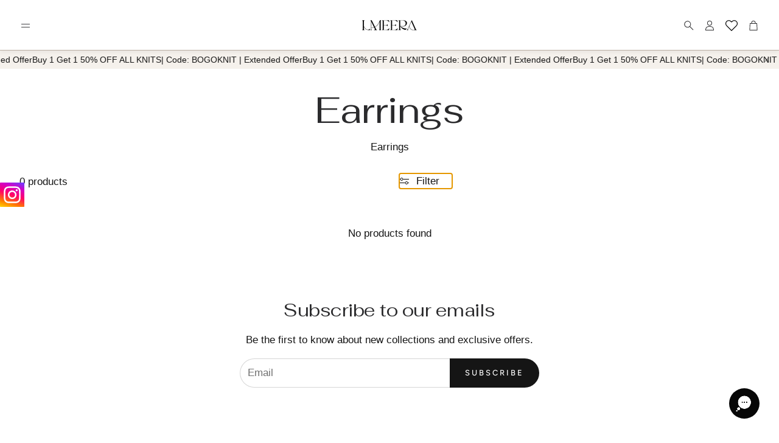

--- FILE ---
content_type: text/html; charset=UTF-8
request_url: https://zooomyapps.com/backinstock/ZooomyBackinStockjson.php?jsonCode=jQuery111009374015208300315_1768757084912&shop=abyatifashion.myshopify.com&product_id=&template=collection&_=1768757084913
body_size: 355
content:
jQuery111009374015208300315_1768757084912({"shop":"abyatifashion.myshopify.com","back_in_stock_text":"Notify Me","add_font_size":"13px","add_border_radius":"0px","add_border_width":"0px","add_border_color":"#000000","add_background_color":"#000000","add_font_color":"#FFFFFF","back_in_stock_width":"","main_heading":"Out of stock","sub_heading":"We will notify you when this product becomes available.","main_heading_color":"#555555","main_heading_size":"20px","sub_heading_color":"#888888","sub_heading_size":"13px","admin_email":"","quantity":"0","notify_msg":"Thank you! We will notify you when the item will be back in stock.","notify_emsg":"Enter a valid email address.","user_added_css":"","ccss":null,"email_placeholder":"Enter email...","autoemail":"yes","checkdata":1,"shop_token":"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","branding":"","tc_txt":"","znltxt":"I want to receive newsletter updates.","znlsignup":"no","lay":"lay_1","collectionpage":"no","double_opt_enable":"disable","double_opt_txt":"I consent to my email being used to notify me.","maillist":"no","fae":"yes","coll_btn_text":"","coll_btn_font_size":"","coll_btn_border_width":"","coll_btn_border_radius":"","coll_btn_width":"","coll_btn_border_color":"#","coll_btn_bg_color":"#","coll_btn_font_color":"#"})


--- FILE ---
content_type: text/javascript
request_url: https://cdn-sf.vitals.app/assets/js/m23.a593712519f7ad0c41cd.chunk.bundle.js
body_size: 1091
content:
"use strict";(window.webpackChunkvitalsLibrary=window.webpackChunkvitalsLibrary||[]).push([[7621],{15666:(t,s,i)=>{i.d(s,{A:()=>r});var n=i(58578);var a=i.n(n)()(!1);a.push([t.id,".vtl-sb-main-widget{position:fixed;display:block;z-index:214748364;font-size:0}.vtl-sb-main-widget__link{display:block;opacity:1;height:40px}.ios-safari .vtl-sb-main-widget{width:40px}.ios-safari .vtl-sb-main-widget__link{height:40px}",""]);const r=a},39498:(t,s,i)=>{i.d(s,{K:()=>n});class n{J75(t){}O37(){this.O30()&&this.W54()}M86(){}O30(){return!0}P14(t){}W54(){this.H71();this.P15();this.R15();this.F40();this.K25()}H71(){}P15(){}R15(){}F40(){}K25(){}}},66720:(t,s,i)=>{i.r(s);i.d(s,{G60:()=>k});var n=i(10554);var a=i(39498);var r=i(31951);var e=i(57798);var o;!function(t){t.X79="left";t.W60="right"}(o||(o={}));const l=(0,r.jb)({Y5:91,W59:114,P26:135,M6:240},e.X.G60);var c=i(8302);var d=i(47730);var v=i(19661);var h=i(67204);var b=i(95956);var p=i(30607);var u=i(71683);var m=i(95731);var g=i(57464);var w=i(34297);var f=i(19100);var S=i(17466);var $=i(15666);class x extends v.X{constructor(){super(...arguments);this.V2=function(t){if(!t)return[];try{const s=JSON.parse(t);return Object.entries(s).map(([t,s])=>({url:s,platform:t}))}catch(s){b.a.n37(new S.v('Failed to parse social media buttons JSON',S.J.W57,{L81:{mid:e.X.G60,buttonsStringJson:t,msg:(0,m.X5)(s)}}));return[]}}(l().Y5)}W54(){try{this.N22();this.R15();n.b.Y65.S56().append(this.V30());this.K25()}catch(t){const s=(0,g.L)(t)?u.LS:u.iL;b.a.p8(t,new p.f(s,{msg:(0,m.X5)(t),mid:e.X.G60},(0,m.yf)(t)))}}N22(){const t=f.s0.test(navigator.userAgent);const s=n.b.S31.S63();t&&s&&document.documentElement.classList.add('ios-safari')}K25(){n.b.S31.S62()||this.V2.forEach(t=>{(0,d.R4)({S35:`.vtl-sb-main-widget a[title=${t.platform}]`,S28:e.X.G60,T86:c.Fx.M17,Q36:{[c.eu.E35]:t.platform.toLowerCase()},H2:!0})})}R15(){const t=l();const s=`\n            .vtl-sb-main-widget {\n                ${t.W59}: 0px;\n                top: ${t.M6}px;\n                text-align: ${t.W59};\n            }\n        `;n.b.Y65.Q38($.A.toString());n.b.Y65.Q38(s)}K59(t){return`\n            <a\n            \tclass="vtl-sb-main-widget__link"\n            \ttarget="_blank"\n            \thref="${t.url}"\n            \ttitle="${t.platform}"\n            >\n\t\t\t\t<img src="${w.uD}/social_buttons/${t.platform.toLowerCase()}.svg?v=1"\n\t\t\t\talt="${t.platform}" />\n\n            </a>\n        `}V30(){return`\n            <div class="vtl-sb-main-widget">\n                ${(0,h.p)(this.V2,t=>this.K59(t))}\n            </div>\n        `}}class k extends a.K{O30(){return!n.b.Y64.O48()&&(!l().P26||!n.b.S31.S62())}W54(){(new x).W54()}}},19100:(t,s,i)=>{i.d(s,{UI:()=>r,b5:()=>n,s0:()=>a});const n=/^(([^<>()\[\]\\.,;:\s@"]+(\.[^<>()\[\]\\.,;:\s@"]+)*)|(".+"))@((\[[0-9]{1,3}\.[0-9]{1,3}\.[0-9]{1,3}\.[0-9]{1,3}\])|(([a-zA-Z\-0-9]+\.)+[a-zA-Z]{2,24}))$/i;const a=/iPad|iPhone|iPod/;const r=/^\+\d+$/}}]);

--- FILE ---
content_type: application/javascript; charset=utf-8
request_url: https://cdn-widgetsrepository.yotpo.com/v1/loader/Mz9mtXaSx_0N0mh4R0LPZA
body_size: 24761
content:

if (typeof (window) !== 'undefined' && window.performance && window.performance.mark) {
  window.performance.mark('yotpo:loader:loaded');
}
var yotpoWidgetsContainer = yotpoWidgetsContainer || { guids: {} };
(function(){
    var guid = "Mz9mtXaSx_0N0mh4R0LPZA";
    var loader = {
        loadDep: function (link, onLoad, strategy) {
            var script = document.createElement('script');
            script.onload = onLoad || function(){};
            script.src = link;
            if (strategy === 'defer') {
                script.defer = true;
            } else if (strategy === 'async') {
                script.async = true;
            }
            script.setAttribute("type", "text/javascript");
            script.setAttribute("charset", "utf-8");
            document.head.appendChild(script);
        },
        config: {
            data: {
                guid: guid
            },
            widgets: {
            
                "489129": {
                    instanceId: "489129",
                    instanceVersionId: "194657768",
                    templateAssetUrl: "https://cdn-widgetsrepository.yotpo.com/widget-assets/widget-customer-preview/app.v0.2.6-6145.js",
                    cssOverrideAssetUrl: "",
                    customizationCssUrl: "",
                    customizations: {
                      "view-background-color": "transparent",
                      "view-primary-color": "#2e4f7c",
                      "view-primary-font": "Nunito Sans@700|https://cdn-widgetsrepository.yotpo.com/web-fonts/css/nunito_sans/v1/nunito_sans_700.css",
                      "view-text-color": "#202020",
                      "welcome-text": "Good morning"
                    },
                    staticContent: {
                      "currency": "USD",
                      "hideIfMatchingQueryParam": [
                        "oseid"
                      ],
                      "isHidden": true,
                      "platformName": "shopify",
                      "selfExecutable": true,
                      "storeId": "aXo0X63HEmpPe2Z0KCvTkOZfur4qQseWRxx76Hep",
                      "storeLoginUrl": "http://lameeramoda.com/account/login",
                      "storeRegistrationUrl": "http://lameeramoda.com/account/register",
                      "storeRewardsPageUrl": "http://lameeramoda.com/pages/rewards",
                      "urlMatch": "^(?!.*\\.yotpo\\.com).*$"
                    },
                    className: "CustomerPreview",
                    dependencyGroupId: null
                },
            
                "147464": {
                    instanceId: "147464",
                    instanceVersionId: "460262144",
                    templateAssetUrl: "https://cdn-widgetsrepository.yotpo.com/widget-assets/widget-products-redemption/app.v0.8.0-7465.js",
                    cssOverrideAssetUrl: "",
                    customizationCssUrl: "",
                    customizations: {
                      "apply-button-color": "#000000",
                      "apply-button-font-size": "14",
                      "apply-button-text": "Apply",
                      "apply-button-text-color": "#ffffff",
                      "apply-button-type": "rounded_filled_rectangle",
                      "cancel-button-text-color": "#0f0c6d",
                      "confirm-button-color": "#0f0c6d",
                      "confirm-button-text-color": "#ffffff",
                      "confirm-button-type": "filled_rectangle",
                      "confirmation-step-cancel-option": "CANCEL",
                      "confirmation-step-confirm-option": "YES, ADD IT",
                      "confirmation-step-title": "Add this item to your cart?",
                      "cost-color": "#a0abf0",
                      "cost-font-size": "20",
                      "cost-text-redemption": "{{points}} POINTS",
                      "desktop-slides-per-view": 4,
                      "dropdown-border-color": "#848ca3",
                      "dropdown-border-radius": "2px",
                      "dropdown-point-balance-color": "#000000",
                      "dropdown-point-balance-number-color": "#000000",
                      "dropdown-text": "Choose product",
                      "go-back-text": "GO BACK",
                      "has-free-product-failure": "You can only redeem one free product per purchase",
                      "has-no-paid-product-failure": "Add at least one paid product to your cart in order to redeem",
                      "headline": "Redeem for Products",
                      "headline-color": "#011247",
                      "headline-font-size": "36",
                      "image-ratio": "three_four",
                      "login-button-color": "#0f0c6d",
                      "login-button-text": "REDEEM NOW",
                      "login-button-text-color": "#0f0c6d",
                      "login-button-type": "rectangular_outline",
                      "mobile-items-per-slide": 4,
                      "out-of-stock-background-color": "rgba(255,255,255,0.64)",
                      "out-of-stock-text": "OUT OF STOCK",
                      "out-of-stock-text-color": "#011247",
                      "point-balance-text": "You have {{current_point_balance}} points",
                      "points-balance-color": "#011247",
                      "points-balance-font-size": "34",
                      "points-balance-number-color": "#93a1eb",
                      "primary-font-name-and-url": "Montserrat@600|https://fonts.googleapis.com/css?family=Montserrat:600\u0026display=swap",
                      "redeem-button-color": "#0f0c6d",
                      "redeem-button-text": "REDEEM NOW",
                      "redeem-button-text-color": "#0f0c6d",
                      "redeem-button-type": "rectangular_outline",
                      "redemptions-background-fill-color": "#ffffff",
                      "redemptions-background-has-shadow": false,
                      "reward-color": "#011247",
                      "reward-font-size": "18",
                      "secondary-font-name-and-url": "Nunito Sans@400|https://fonts.googleapis.com/css?family=Nunito+Sans:400\u0026display=swap",
                      "status-failure-text": "We could not add this product to your cart",
                      "status-success-text": "Product has been successfully added to your cart",
                      "view-cart-link": "/cart",
                      "view-cart-text": "VIEW CART"
                    },
                    staticContent: {
                      "cssEditorEnabled": "true",
                      "currency": "USD",
                      "isMultiCurrencyEnabled": false,
                      "isShopifyNewAccountsVersion": false,
                      "merchantId": "99564",
                      "platformName": "shopify",
                      "storeId": "aXo0X63HEmpPe2Z0KCvTkOZfur4qQseWRxx76Hep",
                      "storeLoginUrl": "/account/login"
                    },
                    className: "ProductsRedemptionWidget",
                    dependencyGroupId: 2
                },
            
                "147463": {
                    instanceId: "147463",
                    instanceVersionId: "460262779",
                    templateAssetUrl: "https://cdn-widgetsrepository.yotpo.com/widget-assets/widget-products-redemption/app.v0.8.0-7465.js",
                    cssOverrideAssetUrl: "",
                    customizationCssUrl: "",
                    customizations: {
                      "apply-button-color": "#000000",
                      "apply-button-font-size": "14",
                      "apply-button-text": "Apply",
                      "apply-button-text-color": "#ffffff",
                      "apply-button-type": "rounded_filled_rectangle",
                      "cancel-button-text-color": "#0f0c6d",
                      "carousel-custom-arrows-icons": false,
                      "confirm-button-color": "#0f0c6d",
                      "confirm-button-text-color": "#ffffff",
                      "confirm-button-type": "filled_rectangle",
                      "confirmation-step-cancel-option": "CANCEL",
                      "confirmation-step-confirm-option": "YES, ADD IT",
                      "confirmation-step-title": "Add this item to your cart?",
                      "cost-color": "#a0abf0",
                      "cost-font-size": "20",
                      "cost-text-redemption": "{{points}} POINTS",
                      "desktop-slides-per-view": 4,
                      "dropdown-border-color": "#848ca3",
                      "dropdown-border-radius": "2px",
                      "dropdown-point-balance-color": "#000000",
                      "dropdown-point-balance-number-color": "#000000",
                      "dropdown-text": "Choose product",
                      "go-back-text": "GO BACK",
                      "has-free-product-failure": "You can only redeem one free product per purchase",
                      "has-no-paid-product-failure": "Add at least one paid product to your cart in order to redeem",
                      "headline": "Redeem for Products",
                      "headline-color": "rgba(0,0,0,1)",
                      "headline-font-size": "36",
                      "image-ratio": "three_four",
                      "limit-one-free-product": "false",
                      "login-button-color": "rgba(34,116,19,1)",
                      "login-button-text": "REDEEM NOW",
                      "login-button-text-color": "rgba(255,255,255,1)",
                      "login-button-type": "filled_rectangle",
                      "mobile-items-per-slide": 4,
                      "must-have-paid-product": "false",
                      "out-of-stock-background-color": "rgba(255,255,255,1)",
                      "out-of-stock-text": "OUT OF STOCK",
                      "out-of-stock-text-color": "rgba(0,0,0,0.4)",
                      "point-balance-text": "You have {{current_point_balance}} points",
                      "points-balance-color": "rgba(0,0,0,1)",
                      "points-balance-font-size": "34",
                      "points-balance-number-color": "rgba(34,116,19,1)",
                      "primary-font-name-and-url": "Montserrat@600|https://fonts.googleapis.com/css?family=Montserrat:400,500,600,700\u0026display=swap",
                      "product-656105-displayname": "Embossed Leather Crossbody Bag- Coral",
                      "product-656105-settings-background-border-color": "rgba(0,0,0,0)",
                      "product-656105-settings-background-fill-color": "rgba(0,0,0,0)",
                      "product-656105-settings-background-has-shadow": "true",
                      "product-656105-settings-background-image-url": "https://cdn-widget-assets.yotpo.com/static_assets/Mz9mtXaSx_0N0mh4R0LPZA/images/image_2022_04_15_18_54_22_560",
                      "product-656105-settings-cancel-button-text-color": "rgba(255,255,255,1)",
                      "product-656105-settings-confirm-button-color": "rgba(34,116,19,1)",
                      "product-656105-settings-confirm-button-text-color": "#FFFFFF",
                      "product-656105-settings-confirmation-step-cancel-option": "CANCEL",
                      "product-656105-settings-confirmation-step-confirm-option": "YES, ADD IT",
                      "product-656105-settings-cost": 500,
                      "product-656105-settings-cost-color": "rgba(172,196,168,1)",
                      "product-656105-settings-cost-font-size": "20",
                      "product-656105-settings-cost-text": "{{points}} POINTS",
                      "product-656105-settings-hidden": "false",
                      "product-656105-settings-out-of-stock": "false",
                      "product-656105-settings-redeem-button-color": "rgba(34,116,19,1)",
                      "product-656105-settings-redeem-button-text": "REDEEM NOW",
                      "product-656105-settings-redeem-button-text-color": "rgba(255,255,255,1)",
                      "product-656105-settings-redeem-button-type": "filled_rectangle",
                      "product-656105-settings-restrict-specific-tier": "false",
                      "product-656105-settings-reward": "Embossed Leather Crossbody Bag - Coral",
                      "product-656105-settings-reward-color": "rgba(0,0,0,1)",
                      "product-656105-settings-reward-font-size": "18",
                      "product-656105-settings-show-in-logged-out": "No",
                      "product-656105-settings-show-vip-tier-label": "false",
                      "product-656105-settings-variant-id": "40440544690344",
                      "product-656105-settings-vip-tier-label": "VIP ONLY",
                      "product-670768-displayname": "FREE NECKLACE",
                      "product-670768-settings-background-border-color": "rgba(0,0,0,0)",
                      "product-670768-settings-background-fill-color": "rgba(0,0,0,0)",
                      "product-670768-settings-background-has-shadow": "true",
                      "product-670768-settings-background-image-url": "https://cdn-widget-assets.yotpo.com/static_assets/Mz9mtXaSx_0N0mh4R0LPZA/images/image_2025_03_10_09_04_47_783",
                      "product-670768-settings-cancel-button-text-color": "rgba(255,255,255,1)",
                      "product-670768-settings-confirm-button-color": "rgba(34,116,19,1)",
                      "product-670768-settings-confirm-button-text-color": "#FFFFFF",
                      "product-670768-settings-confirmation-step-cancel-option": "CANCEL",
                      "product-670768-settings-confirmation-step-confirm-option": "YES, ADD IT",
                      "product-670768-settings-cost": "200",
                      "product-670768-settings-cost-color": "rgba(172,196,168,1)",
                      "product-670768-settings-cost-font-size": "20",
                      "product-670768-settings-cost-text": "{{points}} POINTS",
                      "product-670768-settings-hidden": "false",
                      "product-670768-settings-out-of-stock": "false",
                      "product-670768-settings-redeem-button-color": "rgba(34,116,19,1)",
                      "product-670768-settings-redeem-button-text": "REDEEM NOW",
                      "product-670768-settings-redeem-button-text-color": "rgba(255,255,255,1)",
                      "product-670768-settings-redeem-button-type": "filled_rectangle",
                      "product-670768-settings-restrict-specific-tier": "false",
                      "product-670768-settings-reward": "FREE NECKLACE",
                      "product-670768-settings-reward-color": "rgba(0,0,0,1)",
                      "product-670768-settings-reward-font-size": "18",
                      "product-670768-settings-show-in-logged-out": "No",
                      "product-670768-settings-show-vip-tier-label": "false",
                      "product-670768-settings-variant-id": "40432367042728",
                      "product-670768-settings-vip-tier-label": "VIP ONLY",
                      "redeem-button-color": "#0f0c6d",
                      "redeem-button-text": "REDEEM NOW",
                      "redeem-button-text-color": "#0f0c6d",
                      "redeem-button-type": "rectangular_outline",
                      "redemptions-background-fill-color": "#ffffff",
                      "redemptions-background-has-shadow": false,
                      "reward-color": "#011247",
                      "reward-font-size": "18",
                      "secondary-font-name-and-url": "Lato@700|https://cdn-widgetsrepository.yotpo.com/web-fonts/css/lato/v1/lato_700.css",
                      "selected-extensions": [
                        "670768"
                      ],
                      "slides-next-button-image": "",
                      "slides-prev-button-image": "",
                      "status-failure-text": "We could not add this product to your cart",
                      "status-success-text": "Product has been successfully added to your cart",
                      "view-cart-link": "/cart",
                      "view-cart-text": "VIEW CART"
                    },
                    staticContent: {
                      "cssEditorEnabled": "true",
                      "currency": "USD",
                      "isMultiCurrencyEnabled": false,
                      "isShopifyNewAccountsVersion": false,
                      "merchantId": "99564",
                      "platformName": "shopify",
                      "storeId": "aXo0X63HEmpPe2Z0KCvTkOZfur4qQseWRxx76Hep",
                      "storeLoginUrl": "/account/login"
                    },
                    className: "ProductsRedemptionWidget",
                    dependencyGroupId: 2
                },
            
                "138273": {
                    instanceId: "138273",
                    instanceVersionId: "325783837",
                    templateAssetUrl: "https://cdn-widgetsrepository.yotpo.com/widget-assets/widget-referral-widget/app.v1.8.1-4652.js",
                    cssOverrideAssetUrl: "",
                    customizationCssUrl: "",
                    customizations: {
                      "background-color": "rgba( 255, 255, 255, 1 )",
                      "background-image-url": "https://cdn-widget-assets.yotpo.com/static_assets/Mz9mtXaSx_0N0mh4R0LPZA/images/image_2025_03_10_08_28_09_917",
                      "customer-email-view-button-text": "Next",
                      "customer-email-view-description": "🎉 Give Your Friends $15 Off their first order of $75+\n🎁 Earn $15 in Points for every successful referral!",
                      "customer-email-view-header": "Invite a Friend, Get Rewarded!",
                      "customer-email-view-input-placeholder": "Your email address",
                      "customer-email-view-title": "Give $15 \u0026 Get $15",
                      "customer-name-view-input-placeholder": "Your name",
                      "default-toggle": true,
                      "description-color": "rgba( 55, 51, 48, 1 )",
                      "description-font-size": "20px",
                      "final-view-button-text": "REFER MORE FRIENDS",
                      "final-view-description": "Remind your friends to check their emails",
                      "final-view-error-description": "We were unable to send the referral link",
                      "final-view-error-text": "GO BACK",
                      "final-view-error-title": "SOMETHING WENT WRONG",
                      "final-view-title": "THANKS FOR REFERRING",
                      "fonts-primary-font-name-and-url": "Century Gothic@|",
                      "fonts-secondary-font-name-and-url": "Century Gothic@|",
                      "header-color": "rgba( 0, 0, 0, 1 )",
                      "header-font-size": "18px",
                      "main-share-option-desktop": "main_share_email",
                      "main-share-option-mobile": "main_share_sms",
                      "next-button-background-color": "rgba(0,0,0,1)",
                      "next-button-font-size": "18px",
                      "next-button-size": "standard",
                      "next-button-text-color": "rgba(255,255,255,1)",
                      "next-button-type": "filled_rectangle",
                      "referral-history-completed-points-text": "{{points}} POINTS",
                      "referral-history-completed-status-type": "text",
                      "referral-history-confirmed-status": "COMPLETED",
                      "referral-history-pending-status": "PENDING",
                      "referral-history-redeem-text": "To redeem your points, simply apply your discount at checkout.",
                      "referral-history-sumup-line-points-text": "{{points}} POINTS",
                      "referral-history-sumup-line-text": "Your Rewards",
                      "referral-views-button-text": "Next",
                      "referral-views-copy-link-button-text": "COPY LINK",
                      "referral-views-description": "Give your friends $15 off on their first order of $75+ and get $15 (in points) for each successful referral.",
                      "referral-views-email-share-body": "How does a discount off your first order at {{company_name}} sound? Use the link below and once you've shopped, I'll get a reward too.\n{{referral_link}}",
                      "referral-views-email-share-subject": "Discount to a Store You'll Love!",
                      "referral-views-email-share-type": "marketing_email",
                      "referral-views-friends-input-placeholder": "Friend’s email address",
                      "referral-views-header": "Refer a Friend",
                      "referral-views-personal-email-button-text": "SEND VIA MY EMAIL",
                      "referral-views-sms-button-text": "SEND VIA SMS",
                      "referral-views-title": "",
                      "referral-views-whatsapp-button-text": "SEND VIA WHATSAPP",
                      "share-allow-copy-link": true,
                      "share-allow-email": true,
                      "share-allow-facebook": true,
                      "share-allow-sms": true,
                      "share-allow-twitter": true,
                      "share-allow-whatsapp": true,
                      "share-facebook-header": "Earn A Discount When You Shop Today!",
                      "share-facebook-image-url": "",
                      "share-icons-color": "black",
                      "share-settings-copyLink": true,
                      "share-settings-default-checkbox": true,
                      "share-settings-default-mobile-checkbox": true,
                      "share-settings-email": true,
                      "share-settings-facebook": true,
                      "share-settings-fbMessenger": true,
                      "share-settings-mobile-copyLink": true,
                      "share-settings-mobile-email": true,
                      "share-settings-mobile-facebook": true,
                      "share-settings-mobile-fbMessenger": true,
                      "share-settings-mobile-sms": true,
                      "share-settings-mobile-twitter": true,
                      "share-settings-mobile-whatsapp": true,
                      "share-settings-twitter": true,
                      "share-settings-whatsapp": true,
                      "share-sms-message": "I love {{company_name}}! Shop through my link to get a reward {{referral_link}}",
                      "share-twitter-message": "These guys are great! Get a discount using my link: ",
                      "share-whatsapp-message": "I love {{company_name}}! Shop through my link to get a reward {{referral_link}}",
                      "tab-size": "medium",
                      "tab-type": "lower_line",
                      "tab-view-primary-tab-text": "Refer a Friend",
                      "tab-view-secondary-tab-text": "Your Referrals",
                      "tile-color": "rgba( 255, 255, 255, 1 )",
                      "title-color": "rgba( 55, 51, 48, 1 )",
                      "title-font-size": "36px",
                      "view-exit-intent-enabled": false,
                      "view-exit-intent-mobile-timeout-ms": 10000,
                      "view-is-popup": false,
                      "view-layout": "centered",
                      "view-popup-delay-ms": 0,
                      "view-show-popup-on-exit": false,
                      "view-show-referral-history": "true",
                      "view-table-rectangular-dark-pending-color": "rgba( 0, 0, 0, 0.6 )",
                      "view-table-rectangular-light-pending-color": "#FFFFFF",
                      "view-table-selected-color": "rgba(34,116,19,1)",
                      "view-table-theme": "dark",
                      "view-table-type": "lines",
                      "wadmin-text-and-share-choose-sreen": "step_1"
                    },
                    staticContent: {
                      "companyName": "LaMeera Moda",
                      "cssEditorEnabled": "true",
                      "currency": "USD",
                      "hasPrimaryFontsFeature": true,
                      "isMultiCurrencyEnabled": false,
                      "merchantId": "99564",
                      "migrateTabColorToBackground": true,
                      "platformName": "shopify",
                      "referralHistoryEnabled": true,
                      "referralHost": "http://rwrd.io"
                    },
                    className: "ReferralWidget",
                    dependencyGroupId: 2
                },
            
                "137316": {
                    instanceId: "137316",
                    instanceVersionId: "325658357",
                    templateAssetUrl: "https://cdn-widgetsrepository.yotpo.com/widget-assets/widget-loyalty-campaigns/app.v0.13.0-4770.js",
                    cssOverrideAssetUrl: "",
                    customizationCssUrl: "",
                    customizations: {
                      "campaign-description-font-color": "#4e5772",
                      "campaign-description-size": "18px",
                      "campaign-item-1115428-background-color": "rgba(255,255,255,1)",
                      "campaign-item-1115428-background-image-color-overlay": "rgba(0, 0, 0, .4)",
                      "campaign-item-1115428-background-type": "color",
                      "campaign-item-1115428-border-color": "rgba(255,255,255,1)",
                      "campaign-item-1115428-description-font-color": "rgba(0,0,0,1)",
                      "campaign-item-1115428-description-font-size": "18",
                      "campaign-item-1115428-exclude_audience_ids": null,
                      "campaign-item-1115428-exclude_audience_names": [],
                      "campaign-item-1115428-hover-view-tile-message": "Earn 1 point for every $1 you spend in our store",
                      "campaign-item-1115428-icon-color": "rgba(0,0,0,1)",
                      "campaign-item-1115428-icon-type": "defaultIcon",
                      "campaign-item-1115428-include_audience_ids": "1",
                      "campaign-item-1115428-include_audience_names": [
                        "All customers"
                      ],
                      "campaign-item-1115428-special-reward-enabled": "false",
                      "campaign-item-1115428-special-reward-headline-background-color": "#E0DBEF",
                      "campaign-item-1115428-special-reward-headline-text": "Just for you!",
                      "campaign-item-1115428-special-reward-headline-title-font-color": "#5344A6",
                      "campaign-item-1115428-special-reward-headline-title-font-size": "16",
                      "campaign-item-1115428-special-reward-tile-border-color": "#8270E7",
                      "campaign-item-1115428-tile-description": "Make a Purchase",
                      "campaign-item-1115428-tile-reward": "One Point Per Dollar",
                      "campaign-item-1115428-title-font-color": "rgba(0,0,0,1)",
                      "campaign-item-1115428-title-font-size": "27",
                      "campaign-item-1115428-type": "PointsForPurchasesCampaign",
                      "campaign-item-1115431-background-color": "rgba(255,255,255,1)",
                      "campaign-item-1115431-background-image-color-overlay": "rgba(0, 0, 0, .4)",
                      "campaign-item-1115431-background-type": "color",
                      "campaign-item-1115431-border-color": "rgba(255,255,255,1)",
                      "campaign-item-1115431-description-font-color": "rgba(0,0,0,1)",
                      "campaign-item-1115431-description-font-size": "18",
                      "campaign-item-1115431-exclude_audience_ids": null,
                      "campaign-item-1115431-exclude_audience_names": [],
                      "campaign-item-1115431-hover-view-tile-message": "Earn 30 points when you create an account",
                      "campaign-item-1115431-icon-color": "rgba(0,0,0,1)",
                      "campaign-item-1115431-icon-type": "defaultIcon",
                      "campaign-item-1115431-include_audience_ids": "1",
                      "campaign-item-1115431-include_audience_names": [
                        "All customers"
                      ],
                      "campaign-item-1115431-special-reward-enabled": "false",
                      "campaign-item-1115431-special-reward-headline-background-color": "#E0DBEF",
                      "campaign-item-1115431-special-reward-headline-text": "Just for you!",
                      "campaign-item-1115431-special-reward-headline-title-font-color": "#5344A6",
                      "campaign-item-1115431-special-reward-headline-title-font-size": "16",
                      "campaign-item-1115431-special-reward-tile-border-color": "#8270E7",
                      "campaign-item-1115431-tile-description": "Create an Account",
                      "campaign-item-1115431-tile-reward": "30 Points",
                      "campaign-item-1115431-title-font-color": "rgba(0,0,0,1)",
                      "campaign-item-1115431-title-font-size": "27",
                      "campaign-item-1115431-type": "CreateAccountCampaign",
                      "campaign-item-1115432-action-tile-action-text": "Add My Birthday",
                      "campaign-item-1115432-action-tile-ask-year": "true",
                      "campaign-item-1115432-action-tile-birthday-ask-year": "false",
                      "campaign-item-1115432-action-tile-birthday-required-field-message": "This field is required",
                      "campaign-item-1115432-action-tile-birthday-thank-you-message": "Thanks! We're looking forward to helping you celebrate :)",
                      "campaign-item-1115432-action-tile-european-date-format": "false",
                      "campaign-item-1115432-action-tile-message-text": "If your birthday is within the next 30 days, your reward will be granted in delay, up to 30 days.",
                      "campaign-item-1115432-action-tile-month-names": "January,February,March,April,May,June,July,August,September,October,November,December",
                      "campaign-item-1115432-action-tile-title": "Earn 50 points on your birthday",
                      "campaign-item-1115432-background-color": "rgba(255,255,255,1)",
                      "campaign-item-1115432-background-image-color-overlay": "rgba(0, 0, 0, .4)",
                      "campaign-item-1115432-background-type": "color",
                      "campaign-item-1115432-border-color": "rgba(255,255,255,1)",
                      "campaign-item-1115432-description-font-color": "rgba(0,0,0,1)",
                      "campaign-item-1115432-description-font-size": "18",
                      "campaign-item-1115432-exclude_audience_ids": null,
                      "campaign-item-1115432-exclude_audience_names": [],
                      "campaign-item-1115432-icon-color": "rgba(0,0,0,1)",
                      "campaign-item-1115432-icon-type": "defaultIcon",
                      "campaign-item-1115432-include_audience_ids": "1",
                      "campaign-item-1115432-include_audience_names": [
                        "All customers"
                      ],
                      "campaign-item-1115432-special-reward-enabled": "false",
                      "campaign-item-1115432-special-reward-headline-background-color": "#E0DBEF",
                      "campaign-item-1115432-special-reward-headline-text": "Just for you!",
                      "campaign-item-1115432-special-reward-headline-title-font-color": "#5344A6",
                      "campaign-item-1115432-special-reward-headline-title-font-size": "16",
                      "campaign-item-1115432-special-reward-tile-border-color": "#8270E7",
                      "campaign-item-1115432-tile-description": "Happy Birthday",
                      "campaign-item-1115432-tile-reward": "50 Points",
                      "campaign-item-1115432-title-font-color": "rgba(0,0,0,1)",
                      "campaign-item-1115432-title-font-size": "27",
                      "campaign-item-1115432-type": "BirthdayCampaign",
                      "campaign-item-1115433-action-tile-action-text": "Follow Us",
                      "campaign-item-1115433-action-tile-title": "Earn 25 points when you follow us on Instagram",
                      "campaign-item-1115433-background-color": "rgba(255,255,255,1)",
                      "campaign-item-1115433-background-image-color-overlay": "rgba(0, 0, 0, .4)",
                      "campaign-item-1115433-background-type": "color",
                      "campaign-item-1115433-border-color": "rgba(255,255,255,1)",
                      "campaign-item-1115433-description-font-color": "rgba(0,0,0,1)",
                      "campaign-item-1115433-description-font-size": "18",
                      "campaign-item-1115433-exclude_audience_ids": null,
                      "campaign-item-1115433-exclude_audience_names": [],
                      "campaign-item-1115433-icon-color": "rgba(0,0,0,1)",
                      "campaign-item-1115433-icon-type": "defaultIcon",
                      "campaign-item-1115433-include_audience_ids": "1",
                      "campaign-item-1115433-include_audience_names": [
                        "All customers"
                      ],
                      "campaign-item-1115433-special-reward-enabled": "false",
                      "campaign-item-1115433-special-reward-headline-background-color": "#E0DBEF",
                      "campaign-item-1115433-special-reward-headline-text": "Just for you!",
                      "campaign-item-1115433-special-reward-headline-title-font-color": "#5344A6",
                      "campaign-item-1115433-special-reward-headline-title-font-size": "16",
                      "campaign-item-1115433-special-reward-tile-border-color": "#8270E7",
                      "campaign-item-1115433-tile-description": "Follow us on Instagram",
                      "campaign-item-1115433-tile-reward": "25 Points",
                      "campaign-item-1115433-title-font-color": "rgba(0,0,0,1)",
                      "campaign-item-1115433-title-font-size": "27",
                      "campaign-item-1115433-type": "InstagramFollowCampaign",
                      "campaign-title-font-color": "#011247",
                      "campaign-title-size": "27px",
                      "completed-tile-headline": "Completed",
                      "completed-tile-message": "You already completed this campaign",
                      "container-headline": "Ways to earn points",
                      "general-hover-tile-button-color": "#ffffff",
                      "general-hover-tile-button-text-color": "rgba(0,0,0,1)",
                      "general-hover-tile-button-type": "filled_rectangle",
                      "general-hover-tile-color-overlay": "rgba(0,0,0,1)",
                      "general-hover-tile-text-color": "#ffffff",
                      "headline-color": "rgba(0,0,0,1)",
                      "headline-font-color": "rgba(0,0,0,1)",
                      "headline-font-size": 32,
                      "logged-out-is-redirect-after-login-to-current-page": "true",
                      "logged-out-message": "Already a member?",
                      "logged-out-sign-in-text": "Log in",
                      "logged-out-sign-up-text": "Sign up",
                      "main-text-font-name-and-url": "Montserrat@600|https://fonts.googleapis.com/css?family=Montserrat:400,500,600,700\u0026display=swap",
                      "primary-font-name-and-url": "Century Gothic@|",
                      "secondary-font-name-and-url": "Century Gothic@|",
                      "secondary-text-font-name-and-url": "Lato@400|https://fonts.googleapis.com/css?family=Lato:100,100i,300,300i,400,400i,700,700i,900,900i\u0026display=swap",
                      "selected-audiences": "1",
                      "selected-extensions": [
                        "1115428",
                        "1115431",
                        "1115432",
                        "1115433"
                      ],
                      "special-reward-enabled": "false",
                      "special-reward-headline-background-color": "#E0DBEF",
                      "special-reward-headline-text": "Special for you",
                      "special-reward-headline-title-font-color": "#5344A6",
                      "special-reward-headline-title-font-size": "16",
                      "special-reward-tile-border-color": "#8270E7",
                      "tile-border-color": "#848ca3",
                      "tile-spacing-type": "small",
                      "tiles-background-color": "#f9faff",
                      "time-between-rewards-days": "You're eligible to participate again in *|days|* days.",
                      "time-between-rewards-hours": "You're eligible to participate again in *|hours|* hours."
                    },
                    staticContent: {
                      "companyName": "LaMeera Moda",
                      "cssEditorEnabled": "true",
                      "currency": "USD",
                      "facebookAppId": "1647129615540489",
                      "isMultiCurrencyEnabled": false,
                      "isSegmentationsPickerEnabled": "true",
                      "isShopifyNewAccountsVersion": false,
                      "merchantId": "99564",
                      "platformName": "shopify",
                      "storeAccountLoginUrl": "//lameeramoda.com/account/login",
                      "storeAccountRegistrationUrl": "//lameeramoda.com/account/register",
                      "storeId": "aXo0X63HEmpPe2Z0KCvTkOZfur4qQseWRxx76Hep"
                    },
                    className: "CampaignWidget",
                    dependencyGroupId: 2
                },
            
                "137315": {
                    instanceId: "137315",
                    instanceVersionId: "325658254",
                    templateAssetUrl: "https://cdn-widgetsrepository.yotpo.com/widget-assets/widget-referral-widget/app.v1.8.1-4652.js",
                    cssOverrideAssetUrl: "",
                    customizationCssUrl: "",
                    customizations: {
                      "background-color": "rgba(245,241,236,1)",
                      "background-image-url": "https://cdn-widget-assets.yotpo.com/static_assets/Mz9mtXaSx_0N0mh4R0LPZA/images/image_2025_03_10_09_14_40_752",
                      "customer-email-view-button-text": "Next",
                      "customer-email-view-description": "🎉 Give Your Friends $15 Off their first order of $75+\n\n🎁 Earn $15 in Points for every successful referral!\n\n",
                      "customer-email-view-header": "Refer a Friend Today!",
                      "customer-email-view-input-placeholder": "Your email address",
                      "customer-email-view-title": "Give $15 \u0026 Get $15",
                      "customer-name-view-input-placeholder": "Your name",
                      "default-toggle": true,
                      "description-color": "rgba( 55, 51, 48, 1 )",
                      "description-font-size": "24px",
                      "final-view-button-text": "REFER MORE FRIENDS",
                      "final-view-description": "Remind your friends to check their emails",
                      "final-view-error-description": "We were unable to send the referral link",
                      "final-view-error-text": "GO BACK",
                      "final-view-error-title": "SOMETHING WENT WRONG",
                      "final-view-title": "THANKS FOR REFERRING",
                      "fonts-primary-font-name-and-url": "Montserrat@600|https://fonts.googleapis.com/css?family=Montserrat:600\u0026display=swap",
                      "fonts-secondary-font-name-and-url": "Lato@700|https://fonts.googleapis.com/css?family=Lato:700\u0026display=swap",
                      "header-color": "rgba(0,0,0,1)",
                      "header-font-size": "20px",
                      "headline-color": "rgba(0,0,0,1)",
                      "main-share-option-desktop": "main_share_email",
                      "main-share-option-mobile": "main_share_sms",
                      "next-button-background-color": "rgba(0,0,0,1)",
                      "next-button-font-size": "18px",
                      "next-button-size": "large",
                      "next-button-text-color": "rgba(255,255,255,1)",
                      "next-button-type": "filled_rectangle",
                      "primary-font-name-and-url": "Century Gothic@|",
                      "referral-history-completed-points-text": "{{points}} POINTS",
                      "referral-history-completed-status-type": "text",
                      "referral-history-confirmed-status": "COMPLETED",
                      "referral-history-pending-status": "PENDING",
                      "referral-history-redeem-text": "To redeem your points, simply apply your discount at checkout.",
                      "referral-history-sumup-line-points-text": "{{points}} POINTS",
                      "referral-history-sumup-line-text": "Your Rewards",
                      "referral-views-button-text": "Send",
                      "referral-views-copy-link-button-text": "COPY LINK",
                      "referral-views-description": "Give your friends $15 off on their first order of $75+ and get $15 (in points) for each successful referral.\t",
                      "referral-views-email-share-body": "How does a discount off your first order at {{company_name}} sound? Use the link below and once you've shopped, I'll get a reward too.\n{{referral_link}}",
                      "referral-views-email-share-subject": "Discount to a Store You'll Love!",
                      "referral-views-email-share-type": "marketing_email",
                      "referral-views-friends-input-placeholder": "Friend’s email address",
                      "referral-views-header": "Refer a Friend",
                      "referral-views-personal-email-button-text": "SEND VIA MY EMAIL",
                      "referral-views-sms-button-text": "SEND VIA SMS",
                      "referral-views-title": "Give $15 and Get $15",
                      "referral-views-whatsapp-button-text": "SEND VIA WHATSAPP",
                      "secondary-font-name-and-url": "Century Gothic@|",
                      "share-allow-copy-link": true,
                      "share-allow-email": true,
                      "share-allow-facebook": true,
                      "share-allow-sms": true,
                      "share-allow-twitter": true,
                      "share-allow-whatsapp": true,
                      "share-facebook-header": "Earn A Discount When You Shop Today!",
                      "share-facebook-image-url": "",
                      "share-icons-color": "rgba(0,0,0,1)",
                      "share-settings-copyLink": true,
                      "share-settings-default-checkbox": true,
                      "share-settings-default-mobile-checkbox": true,
                      "share-settings-email": true,
                      "share-settings-facebook": true,
                      "share-settings-fbMessenger": true,
                      "share-settings-mobile-copyLink": true,
                      "share-settings-mobile-email": true,
                      "share-settings-mobile-facebook": true,
                      "share-settings-mobile-fbMessenger": true,
                      "share-settings-mobile-sms": true,
                      "share-settings-mobile-twitter": true,
                      "share-settings-mobile-whatsapp": true,
                      "share-settings-twitter": true,
                      "share-settings-whatsapp": true,
                      "share-sms-message": "I love {{company_name}}! Shop through my link to get a reward {{referral_link}}",
                      "share-twitter-message": "These guys are great! Get a discount using my link: ",
                      "share-whatsapp-message": "I love {{company_name}}! Shop through my link to get a reward {{referral_link}}",
                      "tab-size": "medium",
                      "tab-type": "lower_line",
                      "tab-view-primary-tab-text": "Refer a Friend",
                      "tab-view-secondary-tab-text": "Your Referrals",
                      "tile-color": "rgba(245,241,236,1)",
                      "title-color": "rgba(0,0,0,1)",
                      "title-font-size": "40px",
                      "view-exit-intent-enabled": false,
                      "view-exit-intent-mobile-timeout-ms": 10000,
                      "view-is-popup": "false",
                      "view-layout": "centered",
                      "view-popup-delay-ms": 0,
                      "view-show-popup-on-exit": false,
                      "view-show-referral-history": "true",
                      "view-table-rectangular-dark-pending-color": "rgba( 0, 0, 0, 0.6 )",
                      "view-table-rectangular-light-pending-color": "#FFFFFF",
                      "view-table-selected-color": "rgba(0,0,0,1)",
                      "view-table-theme": "dark",
                      "view-table-type": "lines",
                      "wadmin-text-and-share-choose-sreen": "step_1"
                    },
                    staticContent: {
                      "companyName": "LaMeera Moda",
                      "cssEditorEnabled": "true",
                      "currency": "USD",
                      "hasPrimaryFontsFeature": true,
                      "isMultiCurrencyEnabled": false,
                      "merchantId": "99564",
                      "migrateTabColorToBackground": true,
                      "platformName": "shopify",
                      "referralHistoryEnabled": true,
                      "referralHost": "http://rwrd.io"
                    },
                    className: "ReferralWidget",
                    dependencyGroupId: 2
                },
            
                "137314": {
                    instanceId: "137314",
                    instanceVersionId: "325658358",
                    templateAssetUrl: "https://cdn-widgetsrepository.yotpo.com/widget-assets/widget-my-rewards/app.v0.3.3-4897.js",
                    cssOverrideAssetUrl: "",
                    customizationCssUrl: "",
                    customizations: {
                      "headline-color": "rgba(0,0,0,1)",
                      "logged-in-description-color": "rgba(39,39,39,1)",
                      "logged-in-description-font-size": "34",
                      "logged-in-description-text": "You Have {{current_point_balance}} Points",
                      "logged-in-headline-color": "rgba(0,0,0,1)",
                      "logged-in-headline-font-size": "36",
                      "logged-in-headline-text": "Hi {{first_name}}!",
                      "logged-in-primary-button-cta-type": "redemptionWidget",
                      "logged-in-primary-button-text": "REDEEM NOW",
                      "logged-in-secondary-button-text": "REWARDS HISTORY",
                      "logged-out-headline-color": "rgba(0,0,0,1)",
                      "logged-out-headline-font-size": "36",
                      "logged-out-headline-text": "How It Works",
                      "logged-out-selected-step-name": "step_1",
                      "primary-button-background-color": "rgba(0,0,0,1)",
                      "primary-button-text-color": "#ffffff",
                      "primary-button-type": "filled_rectangle",
                      "primary-font-name-and-url": "Montserrat@700|https://fonts.googleapis.com/css?family=Montserrat:700\u0026display=swap",
                      "reward-step-1-displayname": "Step 1",
                      "reward-step-1-settings-description": "Create an account and\nget 30 points.",
                      "reward-step-1-settings-description-color": "rgba(18,18,18,1)",
                      "reward-step-1-settings-description-font-size": "20",
                      "reward-step-1-settings-icon": "noIcon",
                      "reward-step-1-settings-icon-color": "#b7c6f8",
                      "reward-step-1-settings-title": "SIGN UP",
                      "reward-step-1-settings-title-color": "rgba(0,0,0,1)",
                      "reward-step-1-settings-title-font-size": "24",
                      "reward-step-2-displayname": "Step 2",
                      "reward-step-2-settings-description": "Earn points every time\nyou shop.",
                      "reward-step-2-settings-description-color": "rgba(18,18,18,1)",
                      "reward-step-2-settings-description-font-size": "20",
                      "reward-step-2-settings-icon": "noIcon",
                      "reward-step-2-settings-icon-color": "#b7c6f8",
                      "reward-step-2-settings-title": "EARN POINTS",
                      "reward-step-2-settings-title-color": "rgba(0,0,0,1)",
                      "reward-step-2-settings-title-font-size": "24",
                      "reward-step-3-displayname": "Step 3",
                      "reward-step-3-settings-description": "Redeem points for\nexclusive discounts.",
                      "reward-step-3-settings-description-color": "rgba(18,18,18,1)",
                      "reward-step-3-settings-description-font-size": "20",
                      "reward-step-3-settings-icon": "noIcon",
                      "reward-step-3-settings-icon-color": "#b7c6f8",
                      "reward-step-3-settings-title": "REDEEM POINTS",
                      "reward-step-3-settings-title-color": "rgba(0,0,0,1)",
                      "reward-step-3-settings-title-font-size": "24",
                      "rewards-history-approved-text": "Approved",
                      "rewards-history-background-color": "rgba(0,0,0,0.8)",
                      "rewards-history-headline-color": "rgba(0,0,0,1)",
                      "rewards-history-headline-font-size": "28",
                      "rewards-history-headline-text": "Rewards History",
                      "rewards-history-pending-text": "Pending",
                      "rewards-history-refunded-text": "Refunded",
                      "rewards-history-reversed-text": "Reversed",
                      "rewards-history-table-action-col-text": "Action",
                      "rewards-history-table-date-col-text": "Date",
                      "rewards-history-table-points-col-text": "Points",
                      "rewards-history-table-status-col-text": "Status",
                      "rewards-history-table-store-col-text": "Store",
                      "secondary-button-background-color": "rgba(0,0,0,1)",
                      "secondary-button-text-color": "rgba(0,0,0,1)",
                      "secondary-button-type": "rectangular_outline",
                      "secondary-font-name-and-url": "Lato@400|https://fonts.googleapis.com/css?family=Lato:400\u0026display=swap",
                      "view-grid-points-column-color": "rgba(0,0,0,1)",
                      "view-grid-rectangular-background-color": "#e6ecff",
                      "view-grid-type": "stripes"
                    },
                    staticContent: {
                      "cssEditorEnabled": "true",
                      "currency": "USD",
                      "isMultiCurrencyEnabled": false,
                      "isMultiStoreMerchant": false,
                      "isShopifyNewAccountsVersion": false,
                      "isVipTiersEnabled": true,
                      "merchantId": "99564",
                      "platformName": "shopify",
                      "storeId": "aXo0X63HEmpPe2Z0KCvTkOZfur4qQseWRxx76Hep"
                    },
                    className: "MyRewardsWidget",
                    dependencyGroupId: 2
                },
            
                "137313": {
                    instanceId: "137313",
                    instanceVersionId: "325658070",
                    templateAssetUrl: "https://cdn-widgetsrepository.yotpo.com/widget-assets/widget-vip-tiers/app.v1.2.3-4884.js",
                    cssOverrideAssetUrl: "",
                    customizationCssUrl: "",
                    customizations: {
                      "benefits-font-size": "18px",
                      "benefits-icon-color": "rgba(0,0,0,1)",
                      "benefits-icon-type": "default",
                      "benefits-text-color": "#000000",
                      "card-background-border-color": "rgba(255,255,255,1)",
                      "card-background-color": "#FFFFFF",
                      "card-background-shadow": "true",
                      "card-separator-color": "rgba(0,0,0,1)",
                      "card-separator-type": "default",
                      "current-status-bg-color": "#FFFFFF",
                      "current-status-tag": "true",
                      "current-status-text": "Current Status",
                      "current-status-text-color": "rgba(0,0,0,1)",
                      "current-tier-border-color": "rgba(0,0,0,1)",
                      "grid-lines-color": "#ACB5D4",
                      "headline-color": "rgba(0,0,0,1)",
                      "headline-font-size": "36px",
                      "headline-text-color": "rgba(0,0,0,1)",
                      "layout": "card",
                      "primary-font-name-and-url": "Montserrat@600|https://fonts.googleapis.com/css?family=Montserrat:400,500,600,700\u0026display=swap",
                      "progress-bar-current-status": "{{amount_spent}} Spent",
                      "progress-bar-enabled": "true",
                      "progress-bar-headline-font-size": "14px",
                      "progress-bar-primary-color": "rgba(22,21,21,1)",
                      "progress-bar-secondary-color": "rgba(234,227,212,1)",
                      "progress-bar-summary-current": "You have {{current_vip_tier_name}} through the next earning period.",
                      "progress-bar-summary-font-size": "14px",
                      "progress-bar-summary-maintain": "Spend {{spend_needed}} by {{tier_expiration_date}} to maintain {{current_vip_tier_name}}",
                      "progress-bar-summary-next": "Spend {{spend_needed}} to unlock {{next_vip_tier_name}}.",
                      "progress-bar-tier-status": "Tier Status",
                      "progress-bar-you": "YOU",
                      "secondary-font-name-and-url": "Roboto@400|https://fonts.googleapis.com/css?family=Roboto:400\u0026display=swap",
                      "selected-extensions": [
                        "14360",
                        "14364",
                        "14365",
                        "14366"
                      ],
                      "show-less-text": "- Show Less",
                      "show-more-text": "+ Show More",
                      "tier-spacing": "big",
                      "tiers-14360-design-header-bg-color": "rgba(22,21,21,1)",
                      "tiers-14360-design-icon-fill-color": "rgba(12,12,12,1)",
                      "tiers-14360-design-icon-type": "default",
                      "tiers-14360-design-icon-url": "",
                      "tiers-14360-design-include-header-bg": "false",
                      "tiers-14360-design-name-font-size": "22px",
                      "tiers-14360-design-name-text-color": "rgba(0,0,0,1)",
                      "tiers-14360-design-threshold-font-size": "18px",
                      "tiers-14360-design-threshold-text-color": "rgba(0,0,0,1)",
                      "tiers-14360-text-benefits": "1x Point Multipliers ||50 Points on Bday ||Early Access to New Arrivals||Exclusive giveaways||Exclusive sales savings $",
                      "tiers-14360-text-name": "VIP CLUB",
                      "tiers-14360-text-rank": 1,
                      "tiers-14360-text-threshold": "FREE TO JOIN",
                      "tiers-14364-design-header-bg-color": "rgba(22,21,21,1)",
                      "tiers-14364-design-icon-fill-color": "rgba(12,12,12,1)",
                      "tiers-14364-design-icon-type": "default",
                      "tiers-14364-design-icon-url": "",
                      "tiers-14364-design-include-header-bg": "false",
                      "tiers-14364-design-name-font-size": "22px",
                      "tiers-14364-design-name-text-color": "rgba(0,0,0,1)",
                      "tiers-14364-design-threshold-font-size": "18px",
                      "tiers-14364-design-threshold-text-color": "rgba(0,0,0,1)",
                      "tiers-14364-text-benefits": "1x Point Multipliers ||50 Points Upon Entry ||50 Additional Points on Bday ||$25 Alterations benefits||Early Access to New Arrivals||Exclusive giveaways||Exclusive sales savings $$",
                      "tiers-14364-text-name": "VIP+",
                      "tiers-14364-text-rank": 2,
                      "tiers-14364-text-threshold": "Spend \u003e{{amount_spent}}",
                      "tiers-14365-design-header-bg-color": "rgba(22,21,21,1)",
                      "tiers-14365-design-icon-fill-color": "rgba(12,12,12,1)",
                      "tiers-14365-design-icon-type": "default",
                      "tiers-14365-design-icon-url": "",
                      "tiers-14365-design-include-header-bg": "false",
                      "tiers-14365-design-name-font-size": "22px",
                      "tiers-14365-design-name-text-color": "rgba(0,0,0,1)",
                      "tiers-14365-design-threshold-font-size": "18px",
                      "tiers-14365-design-threshold-text-color": "rgba(0,0,0,1)",
                      "tiers-14365-text-benefits": "1.5x Point Multipliers ||150 Points Upon Entry ||100 Additional Points on Bday ||$50 Alterations benefits||$25 OFF Couture Line||Early Access to New Arrivals||Exclusive giveaways||Exclusive sales savings $$$",
                      "tiers-14365-text-name": "VIP Gold",
                      "tiers-14365-text-rank": 3,
                      "tiers-14365-text-threshold": "Spend \u003e{{amount_spent}}",
                      "tiers-14366-design-header-bg-color": "rgba(22,21,21,1)",
                      "tiers-14366-design-icon-fill-color": "rgba(12,12,12,1)",
                      "tiers-14366-design-icon-type": "default",
                      "tiers-14366-design-icon-url": "",
                      "tiers-14366-design-include-header-bg": "false",
                      "tiers-14366-design-name-font-size": "22px",
                      "tiers-14366-design-name-text-color": "rgba(0,0,0,1)",
                      "tiers-14366-design-threshold-font-size": "18px",
                      "tiers-14366-design-threshold-text-color": "rgba(0,0,0,1)",
                      "tiers-14366-text-benefits": "2x Point Multipliers ||300 Points Upon Entry ||150 Additional Points on Bday ||FREE Alterations  (Up to $200)||$50 off Couture line||FREE shipping on all orders||Free Returns  \u0026 Exchanges||Exclusive giveaways||Exclusive sales savings $$$$",
                      "tiers-14366-text-name": "VIP Elite",
                      "tiers-14366-text-rank": 4,
                      "tiers-14366-text-threshold": "Spend \u003e{{amount_spent}}",
                      "widget-background-color": "#f5f5f5",
                      "widget-headline": "LaMeera VIP Teirs"
                    },
                    staticContent: {
                      "cssEditorEnabled": "true",
                      "currency": "USD",
                      "isMultiCurrencyEnabled": false,
                      "merchantId": "99564",
                      "platformName": "shopify",
                      "storeId": "aXo0X63HEmpPe2Z0KCvTkOZfur4qQseWRxx76Hep"
                    },
                    className: "VipTiersWidget",
                    dependencyGroupId: 2
                },
            
                "137312": {
                    instanceId: "137312",
                    instanceVersionId: "325658359",
                    templateAssetUrl: "https://cdn-widgetsrepository.yotpo.com/widget-assets/widget-visual-redemption/app.v0.6.1-4815.js",
                    cssOverrideAssetUrl: "",
                    customizationCssUrl: "",
                    customizations: {
                      "description-color": "rgba(0,0,0,1)",
                      "description-font-size": "20",
                      "headline-color": "rgba(0,0,0,1)",
                      "headline-font-size": "36",
                      "layout-background-color": "white",
                      "primary-font-name-and-url": "Montserrat@600|https://fonts.googleapis.com/css?family=Montserrat:400,500,600,700\u0026display=swap",
                      "redemption-1-displayname": "Tile 1",
                      "redemption-1-settings-cost": "250 points",
                      "redemption-1-settings-cost-color": "rgba(0,0,0,1)",
                      "redemption-1-settings-cost-font-size": "20",
                      "redemption-1-settings-reward": "$10",
                      "redemption-1-settings-reward-color": "rgba(0,0,0,1)",
                      "redemption-1-settings-reward-font-size": "30",
                      "redemption-2-displayname": "Tile 2",
                      "redemption-2-settings-cost": "500 points",
                      "redemption-2-settings-cost-color": "rgba(0,0,0,1)",
                      "redemption-2-settings-cost-font-size": "20",
                      "redemption-2-settings-reward": "$20",
                      "redemption-2-settings-reward-color": "rgba(0,0,0,1)",
                      "redemption-2-settings-reward-font-size": "30",
                      "redemption-3-displayname": "Tile 3",
                      "redemption-3-settings-cost": "750 points",
                      "redemption-3-settings-cost-color": "rgba(0,0,0,1)",
                      "redemption-3-settings-cost-font-size": "20",
                      "redemption-3-settings-reward": "$30",
                      "redemption-3-settings-reward-color": "rgba(0,0,0,1)",
                      "redemption-3-settings-reward-font-size": "30",
                      "redemption-456460-displayname": "Tile 4 (456460)",
                      "redemption-456460-settings-cost": "1000 points",
                      "redemption-456460-settings-cost-color": "rgba(0,0,0,1)",
                      "redemption-456460-settings-cost-font-size": "20",
                      "redemption-456460-settings-reward": "$40",
                      "redemption-456460-settings-reward-color": "rgba(0,0,0,1)",
                      "redemption-456460-settings-reward-font-size": "30",
                      "rule-border-color": "rgba(0,0,0,1)",
                      "rule-color": "rgba(0,0,0,1)",
                      "rule-font-size": "18",
                      "secondary-font-name-and-url": "Lato@400|https://fonts.googleapis.com/css?family=Lato:400\u0026display=swap",
                      "selected-extensions": [
                        "1",
                        "2",
                        "3",
                        "456460"
                      ],
                      "view-layout": "full-layout",
                      "visual-redemption-description": "Redeeming your hard-earned points is easy! Simply apply your points for a discount at checkout!",
                      "visual-redemption-headline": "How to use your points",
                      "visual-redemption-rule": "250 points equals $10.00"
                    },
                    staticContent: {
                      "cssEditorEnabled": "true",
                      "currency": "USD",
                      "isMultiCurrencyEnabled": false,
                      "isShopifyNewAccountsVersion": false,
                      "platformName": "shopify",
                      "storeId": "aXo0X63HEmpPe2Z0KCvTkOZfur4qQseWRxx76Hep"
                    },
                    className: "VisualRedemptionWidget",
                    dependencyGroupId: 2
                },
            
                "137311": {
                    instanceId: "137311",
                    instanceVersionId: "325783797",
                    templateAssetUrl: "https://cdn-widgetsrepository.yotpo.com/widget-assets/widget-coupons-redemption/app.v0.6.2-5198.js",
                    cssOverrideAssetUrl: "",
                    customizationCssUrl: "",
                    customizations: {
                      "confirmation-step-cancel-option": "NO",
                      "confirmation-step-confirm-option": "YES",
                      "confirmation-step-title": "ARE YOU SURE?",
                      "coupon-background-type": "coupon",
                      "coupon-code-copied-message-body": "Thank you for redeeming your points. Please paste the code at checkout.",
                      "coupon-code-copied-message-color": "#707997",
                      "coupon-code-copied-message-title": "COPIED",
                      "coupons-redemption-description": "Redeeming your points is easy! Click Redeem My Points and copy \u0026 paste your code at checkout.",
                      "coupons-redemption-headline": "How to use your points",
                      "coupons-redemption-rule": "100 points equals $10.00",
                      "description-color": "#666d8b",
                      "description-font-size": "20",
                      "disabled-outline-button-color": "#929292",
                      "discount-bigger-than-subscription-cost-text": "Your next subscription is lower than the redemption amount",
                      "donate-button-text": "DONATE",
                      "donation-success-message-body": "Thank you for donating ${{donation_amount}} to {{company_name}}",
                      "donation-success-message-color": "#707997",
                      "donation-success-message-title": "SUCCESS",
                      "error-message-color": "#f04860",
                      "error-message-title": "",
                      "headline-color": "#011247",
                      "headline-font-size": "36",
                      "login-button-color": "#556DD8",
                      "login-button-text": "REDEEM MY POINTS",
                      "login-button-text-color": "white",
                      "login-button-type": "filled_rectangle",
                      "message-font-size": "14",
                      "missing-points-amount-text": "You don't have enough points to redeem",
                      "next-subscription-headline-text": "NEXT ORDER",
                      "next-subscription-subtitle-text": "{{product_name}} {{next_order_amount}}",
                      "no-subscription-subtitle-text": "No ongoing subscriptions",
                      "point-balance-text": "You have {{current_point_balance}} points",
                      "points-balance-color": "#011247",
                      "points-balance-font-size": "20",
                      "points-balance-number-color": "#93a1eb",
                      "primary-font-name-and-url": "Montserrat@600|https://fonts.googleapis.com/css?family=Montserrat:600\u0026display=swap",
                      "redeem-button-color": "#556DD8",
                      "redeem-button-text": "REDEEM",
                      "redeem-button-text-color": "white",
                      "redeem-button-type": "filled_rectangle",
                      "redemption-649615-displayname": "$10 Off",
                      "redemption-649615-settings-button-color": "#000000FF",
                      "redemption-649615-settings-button-text": "Redeem",
                      "redemption-649615-settings-button-text-color": "#FFFFFFFF",
                      "redemption-649615-settings-button-type": "rounded_filled_rectangle",
                      "redemption-649615-settings-call-to-action-button-text": "Redeem",
                      "redemption-649615-settings-cost": 250,
                      "redemption-649615-settings-cost-color": "#6C6C6C",
                      "redemption-649615-settings-cost-font-size": "16",
                      "redemption-649615-settings-cost-text": "{{points}} points",
                      "redemption-649615-settings-coupon-cost-font-size": "15",
                      "redemption-649615-settings-coupon-reward-font-size": "29",
                      "redemption-649615-settings-discount-amount-cents": 1000,
                      "redemption-649615-settings-discount-type": "fixed_amount",
                      "redemption-649615-settings-reward": "$10 Off",
                      "redemption-649615-settings-reward-color": "#000000FF",
                      "redemption-649615-settings-reward-font-size": "20",
                      "redemption-649615-settings-success-message-text": "Discount Applied",
                      "redemption-649616-displayname": "$20 Off",
                      "redemption-649616-settings-button-color": "#000000FF",
                      "redemption-649616-settings-button-text": "Redeem",
                      "redemption-649616-settings-button-text-color": "#FFFFFFFF",
                      "redemption-649616-settings-button-type": "rounded_filled_rectangle",
                      "redemption-649616-settings-call-to-action-button-text": "Redeem",
                      "redemption-649616-settings-cost": 500,
                      "redemption-649616-settings-cost-color": "#6C6C6C",
                      "redemption-649616-settings-cost-font-size": "16",
                      "redemption-649616-settings-cost-text": "{{points}} points",
                      "redemption-649616-settings-coupon-cost-font-size": "15",
                      "redemption-649616-settings-coupon-reward-font-size": "29",
                      "redemption-649616-settings-discount-amount-cents": 2000,
                      "redemption-649616-settings-discount-type": "fixed_amount",
                      "redemption-649616-settings-reward": "$20 Off",
                      "redemption-649616-settings-reward-color": "#000000FF",
                      "redemption-649616-settings-reward-font-size": "20",
                      "redemption-649616-settings-success-message-text": "Discount Applied",
                      "redemption-649622-displayname": "$30 Off",
                      "redemption-649622-settings-button-color": "#000000FF",
                      "redemption-649622-settings-button-text": "Redeem",
                      "redemption-649622-settings-button-text-color": "#FFFFFFFF",
                      "redemption-649622-settings-button-type": "rounded_filled_rectangle",
                      "redemption-649622-settings-call-to-action-button-text": "Redeem",
                      "redemption-649622-settings-cost": 750,
                      "redemption-649622-settings-cost-color": "#6C6C6C",
                      "redemption-649622-settings-cost-font-size": "16",
                      "redemption-649622-settings-cost-text": "{{points}} points",
                      "redemption-649622-settings-coupon-cost-font-size": "15",
                      "redemption-649622-settings-coupon-reward-font-size": "29",
                      "redemption-649622-settings-discount-amount-cents": 3000,
                      "redemption-649622-settings-discount-type": "fixed_amount",
                      "redemption-649622-settings-reward": "$30 Off",
                      "redemption-649622-settings-reward-color": "#000000FF",
                      "redemption-649622-settings-reward-font-size": "20",
                      "redemption-649622-settings-success-message-text": "Discount Applied",
                      "redemption-649623-displayname": "$40 Off",
                      "redemption-649623-settings-button-color": "#000000FF",
                      "redemption-649623-settings-button-text": "Redeem",
                      "redemption-649623-settings-button-text-color": "#FFFFFFFF",
                      "redemption-649623-settings-button-type": "rounded_filled_rectangle",
                      "redemption-649623-settings-call-to-action-button-text": "Redeem",
                      "redemption-649623-settings-cost": 1000,
                      "redemption-649623-settings-cost-color": "#6C6C6C",
                      "redemption-649623-settings-cost-font-size": "16",
                      "redemption-649623-settings-cost-text": "{{points}} points",
                      "redemption-649623-settings-coupon-cost-font-size": "15",
                      "redemption-649623-settings-coupon-reward-font-size": "29",
                      "redemption-649623-settings-discount-amount-cents": 4000,
                      "redemption-649623-settings-discount-type": "fixed_amount",
                      "redemption-649623-settings-reward": "$40 Off",
                      "redemption-649623-settings-reward-color": "#000000FF",
                      "redemption-649623-settings-reward-font-size": "20",
                      "redemption-649623-settings-success-message-text": "Discount Applied",
                      "rule-border-color": "#bccdfe",
                      "rule-color": "#061153",
                      "rule-font-size": "18",
                      "secondary-font-name-and-url": "Nunito Sans@400|https://fonts.googleapis.com/css?family=Nunito+Sans\u0026display=swap",
                      "selected-extensions": [
                        "649615",
                        "649616",
                        "649622",
                        "649623"
                      ],
                      "selected-redemptions-modes": "regular",
                      "subscription-coupon-applied-message-body": "The discount was applied to your upcoming subscription order. You’ll be able to get another discount once the next order is processed.",
                      "subscription-coupon-applied-message-color": "#707997",
                      "subscription-coupon-applied-message-title": "",
                      "subscription-divider-color": "#c2cdf4",
                      "subscription-headline-color": "#666d8b",
                      "subscription-headline-font-size": "14",
                      "subscription-points-headline-text": "YOUR POINT BALANCE",
                      "subscription-points-subtitle-text": "{{current_point_balance}} Points",
                      "subscription-redemptions-description": "Choose a discount option that will automatically apply to your next subscription order.",
                      "subscription-redemptions-headline": "Redeem for Subscription Discount",
                      "subscription-subtitle-color": "#768cdc",
                      "subscription-subtitle-font-size": "20",
                      "view-layout": "redemptions-only"
                    },
                    staticContent: {
                      "cssEditorEnabled": "true",
                      "currency": "USD",
                      "isMultiCurrencyEnabled": false,
                      "isShopifyNewAccountsVersion": false,
                      "merchantId": "99564",
                      "platformName": "shopify",
                      "storeId": "aXo0X63HEmpPe2Z0KCvTkOZfur4qQseWRxx76Hep",
                      "storeLoginUrl": "/account/login",
                      "subunitsPerUnit": 100
                    },
                    className: "CouponsRedemptionWidget",
                    dependencyGroupId: 2
                },
            
                "137310": {
                    instanceId: "137310",
                    instanceVersionId: "325658361",
                    templateAssetUrl: "https://cdn-widgetsrepository.yotpo.com/widget-assets/widget-hero-section/app.v0.2.1-4807.js",
                    cssOverrideAssetUrl: "",
                    customizationCssUrl: "",
                    customizations: {
                      "background-image-url": "https://cdn-widget-assets.yotpo.com/static_assets/Mz9mtXaSx_0N0mh4R0LPZA/images/image_2025_03_10_07_22_21_557",
                      "description-color": "rgba(0,0,0,1)",
                      "description-font-size": 18,
                      "description-text-logged-in": "As a member you'll earn points \u0026 exclusive rewards every time you shop.",
                      "description-text-logged-out": "Become a LaMeera Moda VIP member and earn points \u0026 exclusive rewards every time you shop.",
                      "headline-color": "rgba(0,0,0,1)",
                      "headline-font-size": 32,
                      "headline-text-logged-in": "Welcome to the LaMeera VIP club",
                      "headline-text-logged-out": "Join LaMeera VIP Rewards",
                      "login-button-color": "rgba(0,0,0,1)",
                      "login-button-text": "LOGIN",
                      "login-button-text-color": "rgba(0,0,0,1)",
                      "login-button-type": "rectangular_outline",
                      "mobile-background-image-url": "https://cdn-widget-assets.yotpo.com/static_assets/Mz9mtXaSx_0N0mh4R0LPZA/images/image_2025_03_10_07_24_13_617",
                      "primary-font-name-and-url": "Montserrat@600|https://fonts.googleapis.com/css?family=Montserrat:400,500,600,700\u0026display=swap",
                      "register-button-color": "rgba(0,0,0,1)",
                      "register-button-text": "JOIN NOW",
                      "register-button-text-color": "#ffffff",
                      "register-button-type": "filled_rectangle",
                      "secondary-font-name-and-url": "Lato@400|https://fonts.googleapis.com/css?family=Lato:400\u0026display=swap",
                      "view-layout": "right-layout"
                    },
                    staticContent: {
                      "cssEditorEnabled": "true",
                      "isShopifyNewAccountsVersion": false,
                      "merchantId": "99564",
                      "platformName": "shopify",
                      "storeId": "aXo0X63HEmpPe2Z0KCvTkOZfur4qQseWRxx76Hep",
                      "storeLoginUrl": "//lameeramoda.com/account/login",
                      "storeRegistrationUrl": "//lameeramoda.com/account/register"
                    },
                    className: "HeroSectionWidget",
                    dependencyGroupId: 2
                },
            
                "137309": {
                    instanceId: "137309",
                    instanceVersionId: "353582008",
                    templateAssetUrl: "https://cdn-widgetsrepository.yotpo.com/widget-assets/widget-loyalty-page/app.v0.7.1-7312.js",
                    cssOverrideAssetUrl: "",
                    customizationCssUrl: "",
                    customizations: {
                      "headline-color": "rgba(0,0,0,1)",
                      "headline-font-size": "40",
                      "page-background-color": "",
                      "primary-font-name-and-url": "Century Gothic@|",
                      "reward-opt-in-join-now-button-label": "Complete program signup",
                      "rewards-disclaimer-text": "I agree to the program’s [terms](http://example.net/terms) and [privacy policy](http://example.net/privacy-policy)",
                      "rewards-disclaimer-text-color": "#00000",
                      "rewards-disclaimer-text-size": "12px",
                      "rewards-disclaimer-type": "no-disclaimer",
                      "secondary-font-name-and-url": "Century Gothic@|",
                      "selected-widgets-ids": [
                        "137310",
                        "137314",
                        "137316",
                        "137311",
                        "137313",
                        "137315"
                      ],
                      "widget-137310-type": "HeroSectionWidget",
                      "widget-137312-type": "VisualRedemptionWidget",
                      "widget-137313-type": "VipTiersWidget",
                      "widget-137314-type": "MyRewardsWidget",
                      "widget-137315-type": "ReferralWidget",
                      "widget-137316-type": "CampaignWidget"
                    },
                    staticContent: {
                      "platformName": "shopify",
                      "storeId": "aXo0X63HEmpPe2Z0KCvTkOZfur4qQseWRxx76Hep"
                    },
                    className: "LoyaltyPageWidget",
                    dependencyGroupId: null
                },
            
                "137308": {
                    instanceId: "137308",
                    instanceVersionId: "466784357",
                    templateAssetUrl: "https://cdn-widgetsrepository.yotpo.com/widget-assets/widget-checkout-redemptions/app.v0.8.4-7486.js",
                    cssOverrideAssetUrl: "",
                    customizationCssUrl: "",
                    customizations: {
                      "apply-button-color": "rgba(0,0,0,1)",
                      "apply-button-text": "Apply",
                      "apply-button-text-color": "#ffffff",
                      "apply-button-type": "filled_rectangle",
                      "base-color": "rgba(0,0,0,1)",
                      "cart-amount-below-min-background-color": "#fff",
                      "cart-amount-below-min-font-size": "14",
                      "cart-amount-below-min-text": "Use your points on purchases of {{cart_minimum_amount}} or more. Add another {{cart_missing_amount}} to your cart to use your points!",
                      "cart-amount-below-min-text-color": "rgba(0,0,0,1)",
                      "dropdown-border-color": "#848ca3",
                      "dropdown-border-radius": "2px",
                      "dropdown-text": "Choose reward",
                      "headline-color": "rgba(0,0,0,1)",
                      "headline-font-size": "14",
                      "headline-text": "YOU HAVE {{current_point_balance}} POINTS",
                      "not-enough-points-text": "You don't have enough points to redeem just yet",
                      "primary-font-name-and-url": "Montserrat@600|https://fonts.googleapis.com/css?family=Montserrat:400,500,600,700\u0026display=swap",
                      "redemption-649615-cart-greater-than-cents": "",
                      "redemption-649615-cost-in-points": "250",
                      "redemption-649615-cost-text": "250 Points",
                      "redemption-649615-currency-symbol": "$",
                      "redemption-649615-discount-amount-cents": "1000",
                      "redemption-649615-discount-type": "fixed_amount",
                      "redemption-649615-name": "$10 Off",
                      "redemption-649615-subunit-to-unit": "100",
                      "redemption-649615-type": "Coupon",
                      "redemption-649615-unrendered-name": "$10 Off",
                      "redemption-649616-cart-greater-than-cents": "",
                      "redemption-649616-cost-in-points": "500",
                      "redemption-649616-cost-text": "500 Points",
                      "redemption-649616-currency-symbol": "$",
                      "redemption-649616-discount-amount-cents": "2000",
                      "redemption-649616-discount-type": "fixed_amount",
                      "redemption-649616-name": "$20 Off",
                      "redemption-649616-subunit-to-unit": "100",
                      "redemption-649616-type": "Coupon",
                      "redemption-649616-unrendered-name": "$20 Off",
                      "redemption-649622-cart-greater-than-cents": "",
                      "redemption-649622-cost-in-points": "750",
                      "redemption-649622-cost-text": "750 Points",
                      "redemption-649622-currency-symbol": "$",
                      "redemption-649622-discount-amount-cents": "3000",
                      "redemption-649622-discount-type": "fixed_amount",
                      "redemption-649622-name": "$30 Off",
                      "redemption-649622-subunit-to-unit": "100",
                      "redemption-649622-type": "Coupon",
                      "redemption-649622-unrendered-name": "$30 Off",
                      "redemption-649623-cart-greater-than-cents": "",
                      "redemption-649623-cost-in-points": "1000",
                      "redemption-649623-cost-text": "1000 Points",
                      "redemption-649623-currency-symbol": "$",
                      "redemption-649623-discount-amount-cents": "4000",
                      "redemption-649623-discount-type": "fixed_amount",
                      "redemption-649623-name": "$40 Off",
                      "redemption-649623-subunit-to-unit": "100",
                      "redemption-649623-type": "Coupon",
                      "redemption-649623-unrendered-name": "$40 Off",
                      "secondary-font-name-and-url": "Open Sans@400|https://fonts.googleapis.com/css?family=Open+Sans:400\u0026display=swap",
                      "selected-redemption-options": [
                        "649615",
                        "649616",
                        "649622",
                        "649623"
                      ],
                      "shopify-expand-order-section": "true"
                    },
                    staticContent: {
                      "cssEditorEnabled": "true",
                      "currency": "USD",
                      "isMultiCurrencyEnabled": false,
                      "merchantId": "99564",
                      "platformName": "shopify",
                      "storeId": "aXo0X63HEmpPe2Z0KCvTkOZfur4qQseWRxx76Hep"
                    },
                    className: "CheckoutRedemptionsWidget",
                    dependencyGroupId: null
                },
            
                "137297": {
                    instanceId: "137297",
                    instanceVersionId: "318643328",
                    templateAssetUrl: "https://cdn-widgetsrepository.yotpo.com/widget-assets/widget-vip-tiers/app.v1.2.3-4884.js",
                    cssOverrideAssetUrl: "",
                    customizationCssUrl: "",
                    customizations: {
                      "benefits-font-size": "18px",
                      "benefits-icon-color": "rgb(115,142,217)",
                      "benefits-icon-type": "default",
                      "benefits-text-color": "#000000",
                      "card-background-border-color": "#C9CDD9",
                      "card-background-color": "#FFFFFF",
                      "card-background-shadow": "true",
                      "card-separator-color": "#AAAAAA",
                      "card-separator-type": "default",
                      "current-status-bg-color": "#FFFFFF",
                      "current-status-text-color": "#000000",
                      "current-tier-border-color": "#727898",
                      "grid-lines-color": "#ACB5D4",
                      "headline-font-size": "36px",
                      "headline-text-color": "#011247",
                      "layout": "card",
                      "primary-font-name-and-url": "Montserrat@600|https://fonts.googleapis.com/css?family=Montserrat:600\u0026display=swap",
                      "progress-bar-current-status": "{{amount_spent}} Spent",
                      "progress-bar-enabled": "false",
                      "progress-bar-headline-font-size": "14px",
                      "progress-bar-primary-color": "#011247",
                      "progress-bar-secondary-color": "#768cdc",
                      "progress-bar-summary-current": "You have {{current_vip_tier_name}} through the next earning period.",
                      "progress-bar-summary-font-size": "14px",
                      "progress-bar-summary-maintain": "Spend {{spend_needed}} by {{tier_expiration_date}} to maintain {{current_vip_tier_name}}",
                      "progress-bar-summary-next": "Spend {{spend_needed}} to unlock {{next_vip_tier_name}}.",
                      "progress-bar-tier-status": "Tier Status",
                      "progress-bar-you": "YOU",
                      "secondary-font-name-and-url": "Montserrat@500|https://fonts.googleapis.com/css?family=Montserrat:500\u0026display=swap",
                      "selected-extensions": [],
                      "show-less-text": "- Show Less",
                      "show-more-text": "+ Show More",
                      "tier-spacing": "big",
                      "widget-background-color": "#f5f5f5",
                      "widget-headline": "The VIP Club"
                    },
                    staticContent: {
                      "cssEditorEnabled": "true",
                      "currency": "USD",
                      "isMultiCurrencyEnabled": false,
                      "merchantId": "99564",
                      "platformName": "shopify",
                      "storeId": "aXo0X63HEmpPe2Z0KCvTkOZfur4qQseWRxx76Hep"
                    },
                    className: "VipTiersWidget",
                    dependencyGroupId: 2
                },
            
                "130552": {
                    instanceId: "130552",
                    instanceVersionId: "325658362",
                    templateAssetUrl: "https://cdn-widgetsrepository.yotpo.com/widget-assets/widget-my-rewards/app.v0.3.3-4897.js",
                    cssOverrideAssetUrl: "",
                    customizationCssUrl: "",
                    customizations: {
                      "headline-color": "rgba(0,0,4,1)",
                      "logged-in-description-color": "#728be2",
                      "logged-in-description-font-size": "34",
                      "logged-in-description-text": "You Have {{current_point_balance}} Points",
                      "logged-in-headline-color": "rgba(0,0,4,1)",
                      "logged-in-headline-font-size": "36",
                      "logged-in-headline-text": "Hi {{first_name}}!",
                      "logged-in-primary-button-cta-type": "redemptionWidget",
                      "logged-in-primary-button-text": "REDEEM NOW",
                      "logged-in-secondary-button-text": "REWARDS HISTORY",
                      "logged-out-headline-color": "rgba(0,0,4,1)",
                      "logged-out-headline-font-size": "36",
                      "logged-out-headline-text": "How It Works",
                      "logged-out-selected-step-name": "step_1",
                      "primary-button-background-color": "#728be2",
                      "primary-button-text-color": "#ffffff",
                      "primary-button-type": "filled_rectangle",
                      "primary-font-name-and-url": "Montserrat@600|https://fonts.googleapis.com/css?family=Montserrat:600\u0026display=swap",
                      "reward-step-1-displayname": "Step 1",
                      "reward-step-1-settings-description": "Create an account and\nget 100 points.",
                      "reward-step-1-settings-description-color": "#666d8b",
                      "reward-step-1-settings-description-font-size": "20",
                      "reward-step-1-settings-icon": "default",
                      "reward-step-1-settings-icon-color": "#b7c6f8",
                      "reward-step-1-settings-title": "SIGN UP",
                      "reward-step-1-settings-title-color": "#011247",
                      "reward-step-1-settings-title-font-size": "24",
                      "reward-step-2-displayname": "Step 2",
                      "reward-step-2-settings-description": "Earn points every time\nyou shop.",
                      "reward-step-2-settings-description-color": "#666d8b",
                      "reward-step-2-settings-description-font-size": "20",
                      "reward-step-2-settings-icon": "default",
                      "reward-step-2-settings-icon-color": "#b7c6f8",
                      "reward-step-2-settings-title": "EARN POINTS",
                      "reward-step-2-settings-title-color": "#011247",
                      "reward-step-2-settings-title-font-size": "24",
                      "reward-step-3-displayname": "Step 3",
                      "reward-step-3-settings-description": "Redeem points for\nexclusive discounts.",
                      "reward-step-3-settings-description-color": "#666d8b",
                      "reward-step-3-settings-description-font-size": "20",
                      "reward-step-3-settings-icon": "default",
                      "reward-step-3-settings-icon-color": "#b7c6f8",
                      "reward-step-3-settings-title": "REDEEM POINTS",
                      "reward-step-3-settings-title-color": "#011247",
                      "reward-step-3-settings-title-font-size": "24",
                      "rewards-history-approved-text": "Approved",
                      "rewards-history-background-color": "rgba(1,18,71,0.8)",
                      "rewards-history-headline-color": "#10055c",
                      "rewards-history-headline-font-size": "28",
                      "rewards-history-headline-text": "Rewards History",
                      "rewards-history-pending-text": "Pending",
                      "rewards-history-refunded-text": "Refunded",
                      "rewards-history-reversed-text": "Reversed",
                      "rewards-history-table-action-col-text": "Action",
                      "rewards-history-table-date-col-text": "Date",
                      "rewards-history-table-points-col-text": "Points",
                      "rewards-history-table-status-col-text": "Status",
                      "rewards-history-table-store-col-text": "Store",
                      "secondary-button-background-color": "#768cdc",
                      "secondary-button-text-color": "#768cdc",
                      "secondary-button-type": "rectangular_outline",
                      "secondary-font-name-and-url": "Nunito Sans@400|https://fonts.googleapis.com/css?family=Nunito+Sans:400\u0026display=swap",
                      "view-grid-points-column-color": "#7a97e8",
                      "view-grid-rectangular-background-color": "#e6ecff",
                      "view-grid-type": "rectangular"
                    },
                    staticContent: {
                      "cssEditorEnabled": "true",
                      "currency": "USD",
                      "isMultiCurrencyEnabled": false,
                      "isMultiStoreMerchant": false,
                      "isShopifyNewAccountsVersion": false,
                      "isVipTiersEnabled": true,
                      "merchantId": "99564",
                      "platformName": "shopify",
                      "storeId": "aXo0X63HEmpPe2Z0KCvTkOZfur4qQseWRxx76Hep"
                    },
                    className: "MyRewardsWidget",
                    dependencyGroupId: 2
                },
            
                "130551": {
                    instanceId: "130551",
                    instanceVersionId: "325658363",
                    templateAssetUrl: "https://cdn-widgetsrepository.yotpo.com/widget-assets/widget-visual-redemption/app.v0.6.1-4815.js",
                    cssOverrideAssetUrl: "",
                    customizationCssUrl: "",
                    customizations: {
                      "description-color": "#666d8b",
                      "description-font-size": "20",
                      "headline-color": "rgba(0,0,4,1)",
                      "headline-font-size": "36",
                      "layout-background-color": "white",
                      "primary-font-name-and-url": "Montserrat@600|https://fonts.googleapis.com/css?family=Montserrat:400,500,600,700\u0026display=swap",
                      "redemption-1-displayname": "Tile 1",
                      "redemption-1-settings-cost": "0 points",
                      "redemption-1-settings-cost-color": "#666d8b",
                      "redemption-1-settings-cost-font-size": "20",
                      "redemption-1-settings-reward": "$0",
                      "redemption-1-settings-reward-color": "#011247",
                      "redemption-1-settings-reward-font-size": "30",
                      "redemption-2-displayname": "Tile 2",
                      "redemption-2-settings-cost": "0 points",
                      "redemption-2-settings-cost-color": "#666d8b",
                      "redemption-2-settings-cost-font-size": "20",
                      "redemption-2-settings-reward": "$0",
                      "redemption-2-settings-reward-color": "#011247",
                      "redemption-2-settings-reward-font-size": "30",
                      "redemption-3-displayname": "Tile 3",
                      "redemption-3-settings-cost": "0 points",
                      "redemption-3-settings-cost-color": "#666d8b",
                      "redemption-3-settings-cost-font-size": "20",
                      "redemption-3-settings-reward": "$0",
                      "redemption-3-settings-reward-color": "#011247",
                      "redemption-3-settings-reward-font-size": "30",
                      "redemption-598926-displayname": "Tile 4 (598926)",
                      "redemption-598926-settings-cost": "0 points",
                      "redemption-598926-settings-cost-color": "#666d8b",
                      "redemption-598926-settings-cost-font-size": "20",
                      "redemption-598926-settings-reward": "$0",
                      "redemption-598926-settings-reward-color": "#011247",
                      "redemption-598926-settings-reward-font-size": "30",
                      "rule-border-color": "#bccdfe",
                      "rule-color": "#061153",
                      "rule-font-size": "18",
                      "secondary-font-name-and-url": "Nunito Sans@400|https://fonts.googleapis.com/css?family=Nunito+Sans\u0026display=swap",
                      "selected-extensions": [
                        "1",
                        "2",
                        "3",
                        "598926"
                      ],
                      "view-layout": "full-layout",
                      "visual-redemption-description": "Redeeming your hard-earned points is easy! Simply apply your points for a discount at checkout!",
                      "visual-redemption-headline": "How to use your points",
                      "visual-redemption-rule": "100 points equals $10.00"
                    },
                    staticContent: {
                      "cssEditorEnabled": "true",
                      "currency": "USD",
                      "isMultiCurrencyEnabled": false,
                      "isShopifyNewAccountsVersion": false,
                      "platformName": "shopify",
                      "storeId": "aXo0X63HEmpPe2Z0KCvTkOZfur4qQseWRxx76Hep"
                    },
                    className: "VisualRedemptionWidget",
                    dependencyGroupId: 2
                },
            
                "130550": {
                    instanceId: "130550",
                    instanceVersionId: "24355581",
                    templateAssetUrl: "https://cdn-widgetsrepository.yotpo.com/widget-assets/widget-referral-widget/app.v1.8.1-4652.js",
                    cssOverrideAssetUrl: "",
                    customizationCssUrl: "",
                    customizations: {
                      "background-color": "rgba( 255, 255, 255, 1 )",
                      "background-image-url": "https://cdn-widget-assets.yotpo.com/widget-referral-widget/customizations/defaults/BackgroundImage-v3.jpg",
                      "customer-email-view-button-text": "Next",
                      "customer-email-view-description": "Give your friends $20 off their first order of $40 and get $20 (in points) for each successful referral",
                      "customer-email-view-header": "Refer a Friend",
                      "customer-email-view-input-placeholder": "Your email address",
                      "customer-email-view-title": "GIVE $20, GET $20",
                      "customer-name-view-input-placeholder": "Your name",
                      "default-toggle": true,
                      "description-color": "rgba( 55, 51, 48, 1 )",
                      "description-font-size": "20px",
                      "final-view-button-text": "REFER MORE FRIENDS",
                      "final-view-description": "Remind your friends to check their emails",
                      "final-view-error-description": "We were unable to send the referral link",
                      "final-view-error-text": "GO BACK",
                      "final-view-error-title": "SOMETHING WENT WRONG",
                      "final-view-title": "THANKS FOR REFERRING",
                      "fonts-primary-font-name-and-url": "Montserrat@600|https://fonts.googleapis.com/css?family=Montserrat:600\u0026display=swap",
                      "fonts-secondary-font-name-and-url": "Nunito Sans@400|https://fonts.googleapis.com/css?family=Nunito+Sans:400\u0026display=swap",
                      "header-color": "rgba( 0, 0, 0, 1 )",
                      "header-font-size": "18px",
                      "headline-color": "rgba(0,0,4,1)",
                      "main-share-option-desktop": "main_share_email",
                      "main-share-option-mobile": "main_share_sms",
                      "next-button-background-color": "rgba( 118, 140,  220, 1 )",
                      "next-button-font-size": "18px",
                      "next-button-size": "standard",
                      "next-button-text-color": "rgba( 118, 140,  220, 1 )",
                      "next-button-type": "rectangular_outline",
                      "referral-history-completed-points-text": "{{points}} POINTS",
                      "referral-history-completed-status-type": "text",
                      "referral-history-confirmed-status": "COMPLETED",
                      "referral-history-pending-status": "PENDING",
                      "referral-history-redeem-text": "To redeem your points, simply apply your discount at checkout.",
                      "referral-history-sumup-line-points-text": "{{points}} POINTS",
                      "referral-history-sumup-line-text": "Your Rewards",
                      "referral-views-button-text": "Next",
                      "referral-views-copy-link-button-text": "COPY LINK",
                      "referral-views-description": "Give your friends $20 off their first order of $40 and get $20 (in points) for each successful referral",
                      "referral-views-email-share-body": "How does a discount off your first order at {{company_name}} sound? Use the link below and once you've shopped, I'll get a reward too.\n{{referral_link}}",
                      "referral-views-email-share-subject": "Discount to a Store You'll Love!",
                      "referral-views-email-share-type": "marketing_email",
                      "referral-views-friends-input-placeholder": "Friend’s email address",
                      "referral-views-header": "Refer a Friend",
                      "referral-views-personal-email-button-text": "SEND VIA MY EMAIL",
                      "referral-views-sms-button-text": "SEND VIA SMS",
                      "referral-views-title": "GIVE $20, GET $20",
                      "referral-views-whatsapp-button-text": "SEND VIA WHATSAPP",
                      "share-allow-copy-link": true,
                      "share-allow-email": true,
                      "share-allow-facebook": true,
                      "share-allow-sms": true,
                      "share-allow-twitter": true,
                      "share-allow-whatsapp": true,
                      "share-facebook-header": "Earn A Discount When You Shop Today!",
                      "share-facebook-image-url": "",
                      "share-icons-color": "black",
                      "share-settings-copyLink": true,
                      "share-settings-default-checkbox": true,
                      "share-settings-default-mobile-checkbox": true,
                      "share-settings-email": true,
                      "share-settings-facebook": true,
                      "share-settings-fbMessenger": true,
                      "share-settings-mobile-copyLink": true,
                      "share-settings-mobile-email": true,
                      "share-settings-mobile-facebook": true,
                      "share-settings-mobile-fbMessenger": true,
                      "share-settings-mobile-sms": true,
                      "share-settings-mobile-twitter": true,
                      "share-settings-mobile-whatsapp": true,
                      "share-settings-twitter": true,
                      "share-settings-whatsapp": true,
                      "share-sms-message": "I love {{company_name}}! Shop through my link to get a reward {{referral_link}}",
                      "share-twitter-message": "These guys are great! Get a discount using my link: ",
                      "share-whatsapp-message": "I love {{company_name}}! Shop through my link to get a reward {{referral_link}}",
                      "tab-size": "medium",
                      "tab-type": "lower_line",
                      "tab-view-primary-tab-text": "Refer a Friend",
                      "tab-view-secondary-tab-text": "Your Referrals",
                      "tile-color": "rgba( 255, 255, 255, 1 )",
                      "title-color": "rgba(0,0,4,1)",
                      "title-font-size": "36px",
                      "view-exit-intent-enabled": false,
                      "view-exit-intent-mobile-timeout-ms": 10000,
                      "view-is-popup": false,
                      "view-popup-delay-ms": 0,
                      "view-show-popup-on-exit": false,
                      "view-show-referral-history": false,
                      "view-table-rectangular-dark-pending-color": "rgba( 0, 0, 0, 0.6 )",
                      "view-table-rectangular-light-pending-color": "#FFFFFF",
                      "view-table-selected-color": "#558342",
                      "view-table-theme": "dark",
                      "view-table-type": "rectangular",
                      "wadmin-text-and-share-choose-sreen": "step_1"
                    },
                    staticContent: {
                      "companyName": "LaMeera Moda",
                      "cssEditorEnabled": "true",
                      "currency": "USD",
                      "hasPrimaryFontsFeature": true,
                      "isMultiCurrencyEnabled": false,
                      "merchantId": "99564",
                      "migrateTabColorToBackground": true,
                      "platformName": "shopify",
                      "referralHistoryEnabled": true,
                      "referralHost": "http://rwrd.io"
                    },
                    className: "ReferralWidget",
                    dependencyGroupId: 2
                },
            
                "130549": {
                    instanceId: "130549",
                    instanceVersionId: "325658364",
                    templateAssetUrl: "https://cdn-widgetsrepository.yotpo.com/widget-assets/widget-coupons-redemption/app.v0.6.2-5198.js",
                    cssOverrideAssetUrl: "",
                    customizationCssUrl: "",
                    customizations: {
                      "confirmation-step-cancel-option": "NO",
                      "confirmation-step-confirm-option": "YES",
                      "confirmation-step-title": "ARE YOU SURE?",
                      "coupon-background-type": "no-background",
                      "coupon-code-copied-message-body": "Thank you for redeeming your points. Please paste the code at checkout.",
                      "coupon-code-copied-message-color": "#707997",
                      "coupon-code-copied-message-title": "COPIED",
                      "coupons-redemption-description": "Redeeming your points is easy! Click Redeem My Points and copy \u0026 paste your code at checkout.",
                      "coupons-redemption-headline": "How to use your points",
                      "coupons-redemption-rule": "100 points equals $10.00",
                      "description-color": "#666d8b",
                      "description-font-size": "20",
                      "disabled-outline-button-color": "#929292",
                      "discount-bigger-than-subscription-cost-text": "Your next subscription is lower than the redemption amount",
                      "donate-button-text": "DONATE",
                      "donation-success-message-body": "Thank you for donating ${{donation_amount}} to {{company_name}}",
                      "donation-success-message-color": "#707997",
                      "donation-success-message-title": "SUCCESS",
                      "error-message-color": "#f04860",
                      "error-message-title": "",
                      "headline-color": "#011247",
                      "headline-font-size": "36",
                      "login-button-color": "#556DD8",
                      "login-button-text": "REDEEM MY POINTS",
                      "login-button-text-color": "white",
                      "login-button-type": "filled_rectangle",
                      "message-font-size": "14",
                      "missing-points-amount-text": "You don't have enough points to redeem",
                      "next-subscription-headline-text": "NEXT ORDER",
                      "next-subscription-subtitle-text": "{{product_name}} {{next_order_amount}}",
                      "no-subscription-subtitle-text": "No ongoing subscriptions",
                      "point-balance-text": "You have {{current_point_balance}} points",
                      "points-balance-color": "#011247",
                      "points-balance-font-size": "20",
                      "points-balance-number-color": "#93a1eb",
                      "primary-font-name-and-url": "Montserrat@600|https://fonts.googleapis.com/css?family=Montserrat:600\u0026display=swap",
                      "redeem-button-color": "#556DD8",
                      "redeem-button-text": "REDEEM",
                      "redeem-button-text-color": "white",
                      "redeem-button-type": "filled_rectangle",
                      "rule-border-color": "#bccdfe",
                      "rule-color": "#061153",
                      "rule-font-size": "18",
                      "secondary-font-name-and-url": "Nunito Sans@400|https://fonts.googleapis.com/css?family=Nunito+Sans\u0026display=swap",
                      "selected-extensions": [],
                      "selected-redemptions-modes": "regular",
                      "subscription-coupon-applied-message-body": "The discount was applied to your upcoming subscription order. You’ll be able to get another discount once the next order is processed.",
                      "subscription-coupon-applied-message-color": "#707997",
                      "subscription-coupon-applied-message-title": "",
                      "subscription-divider-color": "#c2cdf4",
                      "subscription-headline-color": "#666d8b",
                      "subscription-headline-font-size": "14",
                      "subscription-points-headline-text": "YOUR POINT BALANCE",
                      "subscription-points-subtitle-text": "{{current_point_balance}} Points",
                      "subscription-redemptions-description": "Choose a discount option that will automatically apply to your next subscription order.",
                      "subscription-redemptions-headline": "Redeem for Subscription Discount",
                      "subscription-subtitle-color": "#768cdc",
                      "subscription-subtitle-font-size": "20",
                      "view-layout": "full-layout"
                    },
                    staticContent: {
                      "cssEditorEnabled": "true",
                      "currency": "USD",
                      "isMultiCurrencyEnabled": false,
                      "isShopifyNewAccountsVersion": false,
                      "merchantId": "99564",
                      "platformName": "shopify",
                      "storeId": "aXo0X63HEmpPe2Z0KCvTkOZfur4qQseWRxx76Hep",
                      "storeLoginUrl": "/account/login",
                      "subunitsPerUnit": 100
                    },
                    className: "CouponsRedemptionWidget",
                    dependencyGroupId: 2
                },
            
                "130548": {
                    instanceId: "130548",
                    instanceVersionId: "325658365",
                    templateAssetUrl: "https://cdn-widgetsrepository.yotpo.com/widget-assets/widget-hero-section/app.v0.2.1-4807.js",
                    cssOverrideAssetUrl: "",
                    customizationCssUrl: "",
                    customizations: {
                      "background-image-url": "https://cdn-widget-assets.yotpo.com/static_assets/Mz9mtXaSx_0N0mh4R0LPZA/images/image_2022_03_30_06_56_22_712",
                      "description-color": "rgba(0,0,0,1)",
                      "description-font-size": "20",
                      "description-text-logged-in": "As a member you'll earn points \u0026 exclusive rewards every time you shop.",
                      "description-text-logged-out": "Become a member and earn points \u0026 exclusive rewards every time you shop.",
                      "headline-color": "rgba(0,0,4,1)",
                      "headline-font-size": "40",
                      "headline-text-logged-in": "Welcome to the club",
                      "headline-text-logged-out": "Join the club",
                      "login-button-color": "rgba(0,0,0,1)",
                      "login-button-text": "LOGIN",
                      "login-button-text-color": "rgba(0,0,0,1)",
                      "login-button-type": "rectangular_outline",
                      "mobile-background-image-url": "https://cdn-widget-assets.yotpo.com/static_assets/Mz9mtXaSx_0N0mh4R0LPZA/images/image_2022_03_30_07_01_22_668",
                      "primary-font-name-and-url": "Century Gothic@|",
                      "register-button-color": "rgba(0,0,0,1)",
                      "register-button-text": "JOIN NOW",
                      "register-button-text-color": "#ffffff",
                      "register-button-type": "filled_rectangle",
                      "secondary-font-name-and-url": "Nunito Sans@400|https://fonts.googleapis.com/css?family=Nunito+Sans:400\u0026display=swap",
                      "view-layout": "left-layout"
                    },
                    staticContent: {
                      "cssEditorEnabled": "true",
                      "isShopifyNewAccountsVersion": false,
                      "merchantId": "99564",
                      "platformName": "shopify",
                      "storeId": "aXo0X63HEmpPe2Z0KCvTkOZfur4qQseWRxx76Hep",
                      "storeLoginUrl": "//lameeramoda.com/account/login",
                      "storeRegistrationUrl": "//lameeramoda.com/account/register"
                    },
                    className: "HeroSectionWidget",
                    dependencyGroupId: 2
                },
            
                "130547": {
                    instanceId: "130547",
                    instanceVersionId: "325658366",
                    templateAssetUrl: "https://cdn-widgetsrepository.yotpo.com/widget-assets/widget-loyalty-campaigns/app.v0.13.0-4770.js",
                    cssOverrideAssetUrl: "",
                    customizationCssUrl: "",
                    customizations: {
                      "campaign-description-font-color": "#4e5772",
                      "campaign-description-size": "18px",
                      "campaign-item-1115428-background-color": "#f9faff",
                      "campaign-item-1115428-background-image-color-overlay": "rgba(0, 0, 0, .4)",
                      "campaign-item-1115428-background-type": "color",
                      "campaign-item-1115428-border-color": "#848ca3",
                      "campaign-item-1115428-description-font-color": "#4e5772",
                      "campaign-item-1115428-description-font-size": "18",
                      "campaign-item-1115428-exclude_audience_ids": null,
                      "campaign-item-1115428-exclude_audience_names": [],
                      "campaign-item-1115428-hover-view-tile-message": "Earn 1 point for every $1 you spend in our store",
                      "campaign-item-1115428-icon-color": "#768cdc",
                      "campaign-item-1115428-icon-type": "defaultIcon",
                      "campaign-item-1115428-include_audience_ids": "1",
                      "campaign-item-1115428-include_audience_names": [
                        "All customers"
                      ],
                      "campaign-item-1115428-special-reward-enabled": "false",
                      "campaign-item-1115428-special-reward-headline-background-color": "#E0DBEF",
                      "campaign-item-1115428-special-reward-headline-text": "Just for you!",
                      "campaign-item-1115428-special-reward-headline-title-font-color": "#5344A6",
                      "campaign-item-1115428-special-reward-headline-title-font-size": "16",
                      "campaign-item-1115428-special-reward-tile-border-color": "#8270E7",
                      "campaign-item-1115428-tile-description": "Make a Purchase",
                      "campaign-item-1115428-tile-reward": "One Point Per Dollar",
                      "campaign-item-1115428-title-font-color": "#011247",
                      "campaign-item-1115428-title-font-size": "27",
                      "campaign-item-1115428-type": "PointsForPurchasesCampaign",
                      "campaign-item-1115431-background-color": "#f9faff",
                      "campaign-item-1115431-background-image-color-overlay": "rgba(0, 0, 0, .4)",
                      "campaign-item-1115431-background-type": "color",
                      "campaign-item-1115431-border-color": "#848ca3",
                      "campaign-item-1115431-description-font-color": "#4e5772",
                      "campaign-item-1115431-description-font-size": "18",
                      "campaign-item-1115431-exclude_audience_ids": null,
                      "campaign-item-1115431-exclude_audience_names": [],
                      "campaign-item-1115431-hover-view-tile-message": "Earn 30 points when you create an account",
                      "campaign-item-1115431-icon-color": "#768cdc",
                      "campaign-item-1115431-icon-type": "defaultIcon",
                      "campaign-item-1115431-include_audience_ids": "1",
                      "campaign-item-1115431-include_audience_names": [
                        "All customers"
                      ],
                      "campaign-item-1115431-special-reward-enabled": "false",
                      "campaign-item-1115431-special-reward-headline-background-color": "#E0DBEF",
                      "campaign-item-1115431-special-reward-headline-text": "Just for you!",
                      "campaign-item-1115431-special-reward-headline-title-font-color": "#5344A6",
                      "campaign-item-1115431-special-reward-headline-title-font-size": "16",
                      "campaign-item-1115431-special-reward-tile-border-color": "#8270E7",
                      "campaign-item-1115431-tile-description": "Create an Account",
                      "campaign-item-1115431-tile-reward": "30 Points",
                      "campaign-item-1115431-title-font-color": "#011247",
                      "campaign-item-1115431-title-font-size": "27",
                      "campaign-item-1115431-type": "CreateAccountCampaign",
                      "campaign-item-1115432-action-tile-action-text": "Add My Birthday",
                      "campaign-item-1115432-action-tile-birthday-ask-year": "false",
                      "campaign-item-1115432-action-tile-birthday-required-field-message": "This field is required",
                      "campaign-item-1115432-action-tile-birthday-thank-you-message": "Thanks! We're looking forward to helping you celebrate :)",
                      "campaign-item-1115432-action-tile-message-text": "If your birthday is within the next 30 days, your reward will be granted in delay, up to 30 days.",
                      "campaign-item-1115432-action-tile-title": "Earn 50 points on your birthday",
                      "campaign-item-1115432-background-color": "#f9faff",
                      "campaign-item-1115432-background-image-color-overlay": "rgba(0, 0, 0, .4)",
                      "campaign-item-1115432-background-type": "color",
                      "campaign-item-1115432-border-color": "#848ca3",
                      "campaign-item-1115432-description-font-color": "#4e5772",
                      "campaign-item-1115432-description-font-size": "18",
                      "campaign-item-1115432-exclude_audience_ids": null,
                      "campaign-item-1115432-exclude_audience_names": [],
                      "campaign-item-1115432-icon-color": "#768cdc",
                      "campaign-item-1115432-icon-type": "defaultIcon",
                      "campaign-item-1115432-include_audience_ids": "1",
                      "campaign-item-1115432-include_audience_names": [
                        "All customers"
                      ],
                      "campaign-item-1115432-special-reward-enabled": "false",
                      "campaign-item-1115432-special-reward-headline-background-color": "#E0DBEF",
                      "campaign-item-1115432-special-reward-headline-text": "Just for you!",
                      "campaign-item-1115432-special-reward-headline-title-font-color": "#5344A6",
                      "campaign-item-1115432-special-reward-headline-title-font-size": "16",
                      "campaign-item-1115432-special-reward-tile-border-color": "#8270E7",
                      "campaign-item-1115432-tile-description": "Happy Birthday",
                      "campaign-item-1115432-tile-reward": "50 Points",
                      "campaign-item-1115432-title-font-color": "#011247",
                      "campaign-item-1115432-title-font-size": "27",
                      "campaign-item-1115432-type": "BirthdayCampaign",
                      "campaign-item-1115433-action-tile-action-text": "Follow Us",
                      "campaign-item-1115433-action-tile-title": "Earn 25 points when you follow us on Instagram",
                      "campaign-item-1115433-background-color": "#f9faff",
                      "campaign-item-1115433-background-image-color-overlay": "rgba(0, 0, 0, .4)",
                      "campaign-item-1115433-background-type": "color",
                      "campaign-item-1115433-border-color": "#848ca3",
                      "campaign-item-1115433-description-font-color": "#4e5772",
                      "campaign-item-1115433-description-font-size": "18",
                      "campaign-item-1115433-exclude_audience_ids": null,
                      "campaign-item-1115433-exclude_audience_names": [],
                      "campaign-item-1115433-icon-color": "#768cdc",
                      "campaign-item-1115433-icon-type": "defaultIcon",
                      "campaign-item-1115433-include_audience_ids": "1",
                      "campaign-item-1115433-include_audience_names": [
                        "All customers"
                      ],
                      "campaign-item-1115433-special-reward-enabled": "false",
                      "campaign-item-1115433-special-reward-headline-background-color": "#E0DBEF",
                      "campaign-item-1115433-special-reward-headline-text": "Just for you!",
                      "campaign-item-1115433-special-reward-headline-title-font-color": "#5344A6",
                      "campaign-item-1115433-special-reward-headline-title-font-size": "16",
                      "campaign-item-1115433-special-reward-tile-border-color": "#8270E7",
                      "campaign-item-1115433-tile-description": "Follow us on Instagram",
                      "campaign-item-1115433-tile-reward": "25 Points",
                      "campaign-item-1115433-title-font-color": "#011247",
                      "campaign-item-1115433-title-font-size": "27",
                      "campaign-item-1115433-type": "InstagramFollowCampaign",
                      "campaign-title-font-color": "#011247",
                      "campaign-title-size": "27px",
                      "completed-tile-headline": "Completed",
                      "completed-tile-message": "You already completed this campaign",
                      "container-headline": "Ways to earn points",
                      "general-hover-tile-button-color": "#ffffff",
                      "general-hover-tile-button-text-color": "#140060",
                      "general-hover-tile-button-type": "filled_rectangle",
                      "general-hover-tile-color-overlay": "#011247",
                      "general-hover-tile-text-color": "#ffffff",
                      "headline-color": "rgba(0,0,4,1)",
                      "headline-font-color": "rgba(0,0,4,1)",
                      "headline-font-size": "36px",
                      "logged-out-is-redirect-after-login-to-current-page": "true",
                      "logged-out-message": "Already a member?",
                      "logged-out-sign-in-text": "Log in",
                      "logged-out-sign-up-text": "Sign up",
                      "main-text-font-name-and-url": "Montserrat@600|https://fonts.googleapis.com/css?family=Montserrat:600\u0026display=swap",
                      "secondary-text-font-name-and-url": "Montserrat@400|https://fonts.googleapis.com/css?family=Montserrat\u0026display=swap",
                      "selected-audiences": "1",
                      "selected-extensions": [
                        "1115428",
                        "1115431",
                        "1115432",
                        "1115433"
                      ],
                      "special-reward-enabled": "false",
                      "special-reward-headline-background-color": "#E0DBEF",
                      "special-reward-headline-text": "Special for you",
                      "special-reward-headline-title-font-color": "#5344A6",
                      "special-reward-headline-title-font-size": "16",
                      "special-reward-tile-border-color": "#8270E7",
                      "tile-border-color": "#848ca3",
                      "tile-spacing-type": "small",
                      "tiles-background-color": "#f9faff",
                      "time-between-rewards-days": "You're eligible to participate again in *|days|* days.",
                      "time-between-rewards-hours": "You're eligible to participate again in *|hours|* hours."
                    },
                    staticContent: {
                      "companyName": "LaMeera Moda",
                      "cssEditorEnabled": "true",
                      "currency": "USD",
                      "facebookAppId": "1647129615540489",
                      "isMultiCurrencyEnabled": false,
                      "isSegmentationsPickerEnabled": "true",
                      "isShopifyNewAccountsVersion": false,
                      "merchantId": "99564",
                      "platformName": "shopify",
                      "storeAccountLoginUrl": "//lameeramoda.com/account/login",
                      "storeAccountRegistrationUrl": "//lameeramoda.com/account/register",
                      "storeId": "aXo0X63HEmpPe2Z0KCvTkOZfur4qQseWRxx76Hep"
                    },
                    className: "CampaignWidget",
                    dependencyGroupId: 2
                },
            
                "130545": {
                    instanceId: "130545",
                    instanceVersionId: "356846729",
                    templateAssetUrl: "https://cdn-widgetsrepository.yotpo.com/widget-assets/widget-referred-friend/app.v0.7.6-7357.js",
                    cssOverrideAssetUrl: "",
                    customizationCssUrl: "",
                    customizations: {
                      "background-color": "rgba(0,0,0,0)",
                      "background-image-url": "https://cdn-widget-assets.yotpo.com/static_assets/Mz9mtXaSx_0N0mh4R0LPZA/images/image_2025_03_10_09_29_38_942",
                      "background-image-url-mobile": "https://cdn-widget-assets.yotpo.com/static_assets/Mz9mtXaSx_0N0mh4R0LPZA/images/image_2025_03_10_09_29_47_181",
                      "copy-code-copied-text": "COPIED",
                      "copy-code-icon-color": "rgba(17,33,156,1)",
                      "coupon-background-color": "#fafbfc",
                      "default-toggle": true,
                      "description-color": "rgba(44,44,44,1)",
                      "description-font-size": "18px",
                      "description-text": "Use this code at checkout:",
                      "email-activation": "false",
                      "email-capture-description-color": "#3e3a36",
                      "email-capture-description-font-size": "18px",
                      "email-capture-description-text": "Enter your email to get the referral code:",
                      "email-capture-title-color": "#47423e",
                      "email-capture-title-font-size": "26px",
                      "email-capture-title-text": "HEY, FRIEND! YOU'VE GOT A DISCOUNT ON YOUR FIRST PURCHASE.",
                      "error-already-used-coupon-text": "Looks like you’ve already used this offer",
                      "error-general-failure-text": "Oops! Looks like something went wrong generating your coupon code. Please refresh page to try again.",
                      "error-link-color": "#0042E4",
                      "error-message-invalid-email": "Please fill in a valid email address",
                      "error-message-invalid-email-text-color": "#f04860",
                      "error-message-text-color": "rgba(187,4,31,1)",
                      "error-not-eligible-coupon-text": "Looks like you’re not eligible to use this offer.",
                      "error-safari-hide-ip-text": "To get the discount code you’ll need to turn off the \"Hide IP address\" option in your Safari privacy settings, then click the referral link again.",
                      "next-button-background-color": "#393086",
                      "next-button-text": "Next",
                      "next-button-text-color": "#ffffff",
                      "next-button-type": "filled_rectangle",
                      "popup-background-color": "rgba(245,241,236,1)",
                      "primary-font-name-and-url": "Roxbourgh@400|https://cdn-widgetsrepository.yotpo.com/brandkit/custom-fonts/aXo0X63HEmpPe2Z0KCvTkOZfur4qQseWRxx76Hep/roxbourgh/roxborough-cf-regular-400.css",
                      "secondary-font-name-and-url": "Inter-lm rebrand@500|https://cdn-widgetsrepository.yotpo.com/brandkit/custom-fonts/aXo0X63HEmpPe2Z0KCvTkOZfur4qQseWRxx76Hep/inter-lmrebrand/inter-medium-500.css",
                      "show-email-capture": true,
                      "start-button-background-color": "rgba(4,4,4,1)",
                      "start-button-text": "Start Shopping",
                      "start-button-text-color": "#ffffff",
                      "start-button-type": "filled_rectangle",
                      "text-design-choose-screen": "email_capture_display",
                      "title-color": "rgba(4,4,4,1)",
                      "title-font-size": "26px",
                      "title-text": "HEY, FRIEND! YOU'VE GOT A DISCOUNT ON YOUR FIRST PURCHASE."
                    },
                    staticContent: {
                      "cssEditorEnabled": "true",
                      "currency": "USD",
                      "forceEmailCapture": "false",
                      "isMultiCurrencyEnabled": false,
                      "merchantId": "99564",
                      "platformName": "shopify",
                      "selfExecutable": true,
                      "shouldShowInfoMessage": false,
                      "urlMatch": "https?://(?!yap.yotpo.com).*sref_id=.*"
                    },
                    className: "ReferredFriendWidget",
                    dependencyGroupId: null
                },
            
            },
            guidStaticContent: {},
            dependencyGroups: {
                      "2": [
                        "https://cdn-widget-assets.yotpo.com/widget-vue-core/app.v0.1.0-2295.js"
                      ]
                    }
        },
        initializer: "https://cdn-widgetsrepository.yotpo.com/widget-assets/widgets-initializer/app.v0.9.8-7487.js",
        analytics: "https://cdn-widgetsrepository.yotpo.com/widget-assets/yotpo-pixel/2025-12-31_09-59-10/bundle.js"
    }
    
    
    const initWidgets = function (config, initializeWidgets = true) {
        const widgetInitializer = yotpoWidgetsContainer['yotpo_widget_initializer'](config);
        return widgetInitializer.initWidgets(initializeWidgets);
    };
    const initWidget = function (config, instanceId, widgetPlaceHolder) {
        const widgetInitializer = yotpoWidgetsContainer['yotpo_widget_initializer'](config);
        if (widgetInitializer.initWidget) {
            return widgetInitializer.initWidget(instanceId, widgetPlaceHolder);
        }
        console.error("initWidget is not supported widgetInitializer");
    };
    const onInitializerLoad = function (config) {
        const prevInitWidgets = yotpoWidgetsContainer.initWidgets;
        yotpoWidgetsContainer.initWidgets = function (initializeWidgets = true) {
            if (prevInitWidgets) {
                if (typeof Promise !== 'undefined' && Promise.all) {
                    return Promise.all([prevInitWidgets(initializeWidgets), initWidgets(config, initializeWidgets)]);
                }
                console.warn('[deprecated] promise is not supported in initWidgets');
                prevInitWidgets(initializeWidgets);
            }
            return initWidgets(config, initializeWidgets);
        }
        const prevInitWidget = yotpoWidgetsContainer.initWidget;
        yotpoWidgetsContainer.initWidget = function (instanceId, widgetPlaceHolder) {
            if (prevInitWidget) {
              prevInitWidget(instanceId, widgetPlaceHolder)
            }
            return initWidget(config, instanceId, widgetPlaceHolder);
        }
        const guidWidgetContainer = getGuidWidgetsContainer();
        guidWidgetContainer.initWidgets = function () {
            return initWidgets(config);
        }
        guidWidgetContainer.initWidgets();
    };
    function getGuidWidgetsContainer () {
        if (!yotpoWidgetsContainer.guids) {
            yotpoWidgetsContainer.guids = {};
        }
        if (!yotpoWidgetsContainer.guids[guid]) {
            yotpoWidgetsContainer.guids[guid] = {};
        }
        return yotpoWidgetsContainer.guids[guid];
    }

    

    const guidWidgetContainer = getGuidWidgetsContainer();
    guidWidgetContainer.config = loader.config;
    if (!guidWidgetContainer.yotpo_widget_scripts_loaded) {
        guidWidgetContainer.yotpo_widget_scripts_loaded = true;
        guidWidgetContainer.onInitializerLoad = function () { onInitializerLoad(loader.config) };
        
        
        loader.loadDep(loader.analytics, function () {}, 'defer');
        
        
        
        loader.loadDep(loader.initializer, function () { guidWidgetContainer.onInitializerLoad() }, 'async');
        
    }
})()




--- FILE ---
content_type: text/javascript
request_url: https://cdn.starapps.studio/apps/vsk/abyatifashion/data.js
body_size: 65088
content:
"use strict";"undefined"==typeof window.starapps_data&&(window.starapps_data={}),"undefined"==typeof window.starapps_data.product_groups&&(window.starapps_data.product_groups=[{"id":1550253,"products_preset_id":54670,"collections_swatch":"first_product_image","group_name":"Aaira Textured Beaded Abaya Set","option_name":"Color","collections_preset_id":54669,"display_position":"top","products_swatch":"first_product_image","mobile_products_preset_id":54670,"mobile_products_swatch":"first_product_image","mobile_collections_preset_id":54669,"mobile_collections_swatch":"first_product_image","same_products_preset_for_mobile":true,"same_collections_preset_for_mobile":true,"option_values":[{"id":7652130324648,"option_value":" Sky Blue","handle":"aaira-textured-beaded-abaya-set-mint","published":true,"swatch_src":"No","swatch_value":null},{"id":7652131471528,"option_value":" Dusty Blue","handle":"aaira-textured-beaded-abaya-set-mocha","published":true,"swatch_src":"No","swatch_value":null}]},{"id":365674,"products_preset_id":54670,"collections_swatch":"first_product_image","group_name":"Abaya Buttoned-Down Cardigan Dress","option_name":"Color","collections_preset_id":54669,"display_position":"top","products_swatch":"first_product_image","mobile_products_preset_id":54670,"mobile_products_swatch":"first_product_image","mobile_collections_preset_id":54669,"mobile_collections_swatch":"first_product_image","same_products_preset_for_mobile":true,"same_collections_preset_for_mobile":true,"option_values":[{"id":8307308291,"option_value":"Tan","handle":"tan-abaya-buttoned-down-cardigan-dress","published":false,"swatch_src":"No","swatch_value":null}]},{"id":365675,"products_preset_id":54670,"collections_swatch":"first_product_image","group_name":"Abayati Essential Maxi Dress","option_name":"Color","collections_preset_id":54669,"display_position":"top","products_swatch":"first_product_image","mobile_products_preset_id":54670,"mobile_products_swatch":"first_product_image","mobile_collections_preset_id":54669,"mobile_collections_swatch":"first_product_image","same_products_preset_for_mobile":true,"same_collections_preset_for_mobile":true,"option_values":[{"id":7186509725864,"option_value":" Dark Purple","handle":"abayati-essential-maxi-dress-dark-purple","published":false,"swatch_src":"No","swatch_value":null},{"id":6837709602984,"option_value":" Ash Gray","handle":"new-abayati-essential-maxi-dress-ash-gray","published":false,"swatch_src":"No","swatch_value":null},{"id":6808581767336,"option_value":" Burnt Sienna","handle":"new-abayati-essential-maxi-dress-burnt-sienna","published":false,"swatch_src":"No","swatch_value":null},{"id":6804678148264,"option_value":" Nude Pink","handle":"new-abayati-essential-maxi-dress-nude-pink","published":false,"swatch_src":"No","swatch_value":null},{"id":6804674478248,"option_value":" Tan","handle":"new-abayati-essential-maxi-dress-tan","published":false,"swatch_src":"No","swatch_value":null},{"id":6804530266280,"option_value":" Light Gray","handle":"new-abayati-essential-maxi-dress-light-gray","published":false,"swatch_src":"No","swatch_value":null},{"id":6804440285352,"option_value":" Rose Pink","handle":"new-abayati-essential-maxi-dress-rose-pink","published":false,"swatch_src":"No","swatch_value":null},{"id":6804428685480,"option_value":" Mahogany","handle":"new-abayati-essential-maxi-dress-mahogany","published":false,"swatch_src":"No","swatch_value":null},{"id":6804418756776,"option_value":" Navy Blue","handle":"new-abayati-essential-maxi-dress-navy-blue","published":false,"swatch_src":"No","swatch_value":null},{"id":6804409254056,"option_value":" Black","handle":"new-abayati-essential-maxi-dress-black","published":false,"swatch_src":"No","swatch_value":null}]},{"id":365676,"products_preset_id":54670,"collections_swatch":"first_product_image","group_name":"Abayati Essential Pleat Maxi Dress","option_name":"Color","collections_preset_id":54669,"display_position":"top","products_swatch":"first_product_image","mobile_products_preset_id":54670,"mobile_products_swatch":"first_product_image","mobile_collections_preset_id":54669,"mobile_collections_swatch":"first_product_image","same_products_preset_for_mobile":true,"same_collections_preset_for_mobile":true,"option_values":[{"id":6681279692968,"option_value":" Nude Pink","handle":"abayati-essential-pleat-maxi-dress-nude-pink","published":false,"swatch_src":"No","swatch_value":null},{"id":6681277104296,"option_value":" Tan","handle":"bayati-essential-pleat-maxi-dress-tan","published":false,"swatch_src":"No","swatch_value":null},{"id":6681275367592,"option_value":" Navy Blue","handle":"abayati-essential-pleat-maxi-dress-navy-blue","published":false,"swatch_src":"No","swatch_value":null},{"id":6681272025256,"option_value":" Taupe","handle":"abayati-essential-pleat-maxi-dress-taupe","published":false,"swatch_src":"No","swatch_value":null},{"id":6681268748456,"option_value":" Burnt Sienna","handle":"abayati-essential-pleat-maxi-dress-burnt-sienna","published":false,"swatch_src":"No","swatch_value":null},{"id":6681262719144,"option_value":" Dark Teal Gray","handle":"abayati-essential-pleat-maxi-dress-dark-teal-gray","published":false,"swatch_src":"No","swatch_value":null},{"id":6681242960040,"option_value":" Electric Blue","handle":"abayati-essential-pleat-maxi-dress-electric-blue","published":false,"swatch_src":"No","swatch_value":null},{"id":6681234047144,"option_value":" Dark Green","handle":"abayati-essential-pleat-maxi-dress-dark-green","published":false,"swatch_src":"No","swatch_value":null},{"id":6681230770344,"option_value":" Ash Gray","handle":"abayati-essential-pleat-maxi-dress-ash-gray","published":false,"swatch_src":"No","swatch_value":null},{"id":6681226379432,"option_value":" Mahogany","handle":"abayati-essential-pleat-maxi-dress-mahogany","published":false,"swatch_src":"No","swatch_value":null},{"id":6681212715176,"option_value":" Black","handle":"abayati-essential-pleat-maxi-dress-black","published":false,"swatch_src":"No","swatch_value":null}]},{"id":365677,"products_preset_id":54670,"collections_swatch":"first_product_image","group_name":"Ada Floral Cuff Sleeve Top","option_name":"Color","collections_preset_id":54669,"display_position":"top","products_swatch":"first_product_image","mobile_products_preset_id":54670,"mobile_products_swatch":"first_product_image","mobile_collections_preset_id":54669,"mobile_collections_swatch":"first_product_image","same_products_preset_for_mobile":true,"same_collections_preset_for_mobile":true,"option_values":[{"id":7275101749416,"option_value":" Blue Gray","handle":"ada-floral-cuff-sleeve-top-blue-gray","published":false,"swatch_src":"No","swatch_value":null},{"id":7275101520040,"option_value":" Black","handle":"ada-floral-cuff-sleeve-top-black","published":false,"swatch_src":"No","swatch_value":null},{"id":7275101323432,"option_value":" Black \u0026 Blue","handle":"ada-floral-cuff-sleeve-top-black-blue","published":false,"swatch_src":"No","swatch_value":null}]},{"id":365678,"products_preset_id":54670,"collections_swatch":"first_product_image","group_name":"Ada Swiss Dot Top","option_name":"Color","collections_preset_id":54669,"display_position":"top","products_swatch":"first_product_image","mobile_products_preset_id":54670,"mobile_products_swatch":"first_product_image","mobile_collections_preset_id":54669,"mobile_collections_swatch":"first_product_image","same_products_preset_for_mobile":true,"same_collections_preset_for_mobile":true,"option_values":[{"id":7275098243240,"option_value":" Blue Gray","handle":"ada-swiss-dot-top-blue-gray","published":false,"swatch_src":"No","swatch_value":null}]},{"id":5266730,"products_preset_id":54670,"collections_swatch":"first_product_image","group_name":"Adela jilbab","option_name":"","collections_preset_id":null,"display_position":"top","products_swatch":"first_product_image","mobile_products_preset_id":54670,"mobile_products_swatch":"first_product_image","mobile_collections_preset_id":null,"mobile_collections_swatch":"first_product_image","same_products_preset_for_mobile":true,"same_collections_preset_for_mobile":true,"option_values":[{"id":8793792807080,"option_value":null,"handle":"adela-two-piece-jilbab-prayer-set-blue","published":true,"swatch_src":null,"swatch_value":null},{"id":8793794445480,"option_value":null,"handle":"adela-two-piece-jilbab-prayer-set-butter-yellow","published":true,"swatch_src":null,"swatch_value":null},{"id":8793796673704,"option_value":null,"handle":"adela-two-piece-jilbab-prayer-set-brown","published":true,"swatch_src":null,"swatch_value":null},{"id":8793797492904,"option_value":null,"handle":"adela-two-piece-jilbab-prayer-set-sage","published":true,"swatch_src":null,"swatch_value":null}]},{"id":3988302,"products_preset_id":54670,"collections_swatch":"first_product_image","group_name":"Adelina","option_name":"","collections_preset_id":null,"display_position":"top","products_swatch":"first_product_image","mobile_products_preset_id":54670,"mobile_products_swatch":"first_product_image","mobile_collections_preset_id":null,"mobile_collections_swatch":"first_product_image","same_products_preset_for_mobile":true,"same_collections_preset_for_mobile":true,"option_values":[{"id":8132479549608,"option_value":null,"handle":"adelina-organza-embroidery-dress-black","published":false,"swatch_src":null,"swatch_value":null},{"id":8157613654184,"option_value":null,"handle":"adelina-organza-embroidery-dress-cream-1","published":false,"swatch_src":null,"swatch_value":null}]},{"id":1550222,"products_preset_id":54670,"collections_swatch":"first_product_image","group_name":"Adina","option_name":"Selected option","collections_preset_id":54669,"display_position":"top","products_swatch":"first_product_image","mobile_products_preset_id":54670,"mobile_products_swatch":"first_product_image","mobile_collections_preset_id":54669,"mobile_collections_swatch":"first_product_image","same_products_preset_for_mobile":true,"same_collections_preset_for_mobile":true,"option_values":[{"id":7652158996648,"option_value":null,"handle":"adina-pleat-abaya-desert-rose","published":false,"swatch_src":"No","swatch_value":null},{"id":7652161257640,"option_value":null,"handle":"adina-pleat-abaya-set-mint","published":true,"swatch_src":"No","swatch_value":null}]},{"id":5266733,"products_preset_id":54670,"collections_swatch":"first_product_image","group_name":"Aida Abaya","option_name":"","collections_preset_id":null,"display_position":"top","products_swatch":"first_product_image","mobile_products_preset_id":54670,"mobile_products_swatch":"first_product_image","mobile_collections_preset_id":null,"mobile_collections_swatch":"first_product_image","same_products_preset_for_mobile":true,"same_collections_preset_for_mobile":true,"option_values":[{"id":8792860721320,"option_value":null,"handle":"aida-embroidery-abaya-set-dusty-blue","published":true,"swatch_src":null,"swatch_value":null},{"id":8792861147304,"option_value":null,"handle":"copy-aida-embroidery-abaya-set-sage","published":true,"swatch_src":null,"swatch_value":null},{"id":8792861540520,"option_value":null,"handle":"aida-embroidery-abaya-set-dusty-taupe","published":true,"swatch_src":null,"swatch_value":null},{"id":8792862326952,"option_value":null,"handle":"aida-embroidery-abaya-set-mink","published":true,"swatch_src":null,"swatch_value":null}]},{"id":365679,"products_preset_id":54670,"collections_swatch":"first_product_image","group_name":"Alaia Embroidery Dress","option_name":"Color","collections_preset_id":54669,"display_position":"top","products_swatch":"first_product_image","mobile_products_preset_id":54670,"mobile_products_swatch":"first_product_image","mobile_collections_preset_id":54669,"mobile_collections_swatch":"first_product_image","same_products_preset_for_mobile":true,"same_collections_preset_for_mobile":true,"option_values":[{"id":7362684747944,"option_value":" White","handle":"alaia-embroidery-dress-white","published":false,"swatch_src":"No","swatch_value":null},{"id":7362289795240,"option_value":" Navy blue","handle":"alaia-embroidery-dress-navy-blue","published":false,"swatch_src":"No","swatch_value":null},{"id":7362289402024,"option_value":" Rose pink","handle":"alaia-embroidery-dress-rose-pink","published":false,"swatch_src":"No","swatch_value":null},{"id":7362289205416,"option_value":" Black","handle":"alaia-embroidery-dress-black","published":false,"swatch_src":"No","swatch_value":null},{"id":7362288910504,"option_value":" Sky Blue","handle":"alaia-embroidery-dress-sky-blue","published":false,"swatch_src":"No","swatch_value":null}]},{"id":314199,"products_preset_id":54670,"collections_swatch":"first_product_image","group_name":"Alanna Cuff Satin Dress","option_name":"Color","collections_preset_id":54669,"display_position":"top","products_swatch":"first_product_image","mobile_products_preset_id":54670,"mobile_products_swatch":"first_product_image","mobile_collections_preset_id":54669,"mobile_collections_swatch":"first_product_image","same_products_preset_for_mobile":true,"same_collections_preset_for_mobile":true,"option_values":[{"id":6770094571688,"option_value":" Blush Pink","handle":"alanna-cuff-satin-dress-blush-pink","published":false,"swatch_src":"No","swatch_value":null},{"id":6770092474536,"option_value":" Champagne","handle":"alanna-cuff-satin-dress-champagne","published":true,"swatch_src":"No","swatch_value":null},{"id":6770091032744,"option_value":" Burnt Orange","handle":"alanna-cuff-satin-dress-burnt-orange","published":true,"swatch_src":"No","swatch_value":null},{"id":6770090049704,"option_value":" Lavender","handle":"alanna-cuff-satin-dress-lavender","published":true,"swatch_src":"No","swatch_value":null},{"id":6770088902824,"option_value":" Sage Green","handle":"alanna-cuff-satin-dress-sage-green","published":false,"swatch_src":"No","swatch_value":null},{"id":6770083758248,"option_value":" Midnight Blue","handle":"alanna-cuff-satin-dress-midnight-blue","published":false,"swatch_src":"No","swatch_value":null},{"id":6770080088232,"option_value":" Ruby Red","handle":"alanna-cuff-satin-dress-ruby-red","published":false,"swatch_src":"No","swatch_value":null},{"id":6770077434024,"option_value":" Dark Teal","handle":"alanna-cuff-satin-dress-dark-teal-1","published":false,"swatch_src":"No","swatch_value":null},{"id":6770062917800,"option_value":" Dusty Rose","handle":"alanna-cuff-satin-dress-dark-teal","published":false,"swatch_src":"No","swatch_value":null},{"id":6770057642152,"option_value":" Sky Blue","handle":"alanna-cuff-satin-dress-sky-blue","published":false,"swatch_src":"No","swatch_value":null},{"id":6770050105512,"option_value":" Mint Gray","handle":"alanna-cuff-satin-dress-mint-gray","published":true,"swatch_src":"No","swatch_value":null}]},{"id":365680,"products_preset_id":54670,"collections_swatch":"first_product_image","group_name":"Alessia Chiffon Ruffle Open Abaya","option_name":"Color","collections_preset_id":54669,"display_position":"top","products_swatch":"first_product_image","mobile_products_preset_id":54670,"mobile_products_swatch":"first_product_image","mobile_collections_preset_id":54669,"mobile_collections_swatch":"first_product_image","same_products_preset_for_mobile":true,"same_collections_preset_for_mobile":true,"option_values":[{"id":6941443621032,"option_value":" Mahogany","handle":"alessia-chiffon-ruffle-open-abaya-mahogany","published":false,"swatch_src":"No","swatch_value":null},{"id":6914121105576,"option_value":" Blue Gray","handle":"alessia-chiffon-ruffle-open-abaya-blue-gray","published":false,"swatch_src":"No","swatch_value":null},{"id":6914118713512,"option_value":" Rose Pink","handle":"alessia-chiffon-ruffle-open-abaya-rose-pink","published":false,"swatch_src":"No","swatch_value":null},{"id":6908261138600,"option_value":" Tan","handle":"alessia-chiffon-ruffle-open-abaya-tan","published":false,"swatch_src":"No","swatch_value":null},{"id":6908259401896,"option_value":" Black","handle":"alessia-chiffon-ruffle-open-abaya","published":false,"swatch_src":"No","swatch_value":null}]},{"id":365681,"products_preset_id":54670,"collections_swatch":"first_product_image","group_name":"Alexa Buttoned Maxi Dress","option_name":"Color","collections_preset_id":54669,"display_position":"top","products_swatch":"first_product_image","mobile_products_preset_id":54670,"mobile_products_swatch":"first_product_image","mobile_collections_preset_id":54669,"mobile_collections_swatch":"first_product_image","same_products_preset_for_mobile":true,"same_collections_preset_for_mobile":true,"option_values":[{"id":11164586510,"option_value":"Hunter Green","handle":"hunter-green-alexa-buttoned-maxi-dress","published":false,"swatch_src":"No","swatch_value":null},{"id":11159810062,"option_value":"Rose Pink","handle":"rose-pink-alexa-button-maxi-dress","published":false,"swatch_src":"No","swatch_value":null},{"id":11185082254,"option_value":"Black","handle":"black-alexa-buttoned-maxi-dress","published":false,"swatch_src":"No","swatch_value":null}]},{"id":365683,"products_preset_id":54670,"collections_swatch":"first_product_image","group_name":"Alexa hooded Maxi Dress","option_name":"Color","collections_preset_id":54669,"display_position":"top","products_swatch":"first_product_image","mobile_products_preset_id":54670,"mobile_products_swatch":"first_product_image","mobile_collections_preset_id":54669,"mobile_collections_swatch":"first_product_image","same_products_preset_for_mobile":true,"same_collections_preset_for_mobile":true,"option_values":[{"id":11184614862,"option_value":"Purple","handle":"purple-alexa-hooded-maxi-dress","published":false,"swatch_src":"No","swatch_value":null}]},{"id":365682,"products_preset_id":54670,"collections_swatch":"first_product_image","group_name":"Alexa Hooded Maxi Dress","option_name":"Color","collections_preset_id":54669,"display_position":"top","products_swatch":"first_product_image","mobile_products_preset_id":54670,"mobile_products_swatch":"first_product_image","mobile_collections_preset_id":54669,"mobile_collections_swatch":"first_product_image","same_products_preset_for_mobile":true,"same_collections_preset_for_mobile":true,"option_values":[{"id":1395838386233,"option_value":"Dark Brown","handle":"dark-brown-alexa-hooded-maxi-dress","published":false,"swatch_src":"No","swatch_value":null},{"id":1395837206585,"option_value":"Navy Blue","handle":"navy-blue-alexa-hooded-maxi-dress","published":false,"swatch_src":"No","swatch_value":null},{"id":1395824394297,"option_value":"Rose Pink","handle":"rose-pink-alexa-hooded-maxi-dress","published":false,"swatch_src":"No","swatch_value":null},{"id":1395844775993,"option_value":"Black","handle":"black-alexa-hooded-maxi-dress","published":false,"swatch_src":"No","swatch_value":null},{"id":1395811090489,"option_value":"Burgundy","handle":"burgundy-alexa-hooded-maxi-dress","published":false,"swatch_src":"No","swatch_value":null},{"id":11184632206,"option_value":"Navy","handle":"navy-alexa-hooded-maxi-dress","published":false,"swatch_src":"No","swatch_value":null}]},{"id":365684,"products_preset_id":54670,"collections_swatch":"first_product_image","group_name":"Alexa with Buttons Maxi Dress","option_name":"Color","collections_preset_id":54669,"display_position":"top","products_swatch":"first_product_image","mobile_products_preset_id":54670,"mobile_products_swatch":"first_product_image","mobile_collections_preset_id":54669,"mobile_collections_swatch":"first_product_image","same_products_preset_for_mobile":true,"same_collections_preset_for_mobile":true,"option_values":[{"id":11184513486,"option_value":"Dark Brown","handle":"chocolate-brown-alexa-with-button-maxi-dress","published":false,"swatch_src":"No","swatch_value":null}]},{"id":365685,"products_preset_id":54670,"collections_swatch":"first_product_image","group_name":"Alexa Zipper Maxi Dress","option_name":"Color","collections_preset_id":54669,"display_position":"top","products_swatch":"first_product_image","mobile_products_preset_id":54670,"mobile_products_swatch":"first_product_image","mobile_collections_preset_id":54669,"mobile_collections_swatch":"first_product_image","same_products_preset_for_mobile":true,"same_collections_preset_for_mobile":true,"option_values":[{"id":4552285290553,"option_value":"Deep Olive Green","handle":"deep-olive-green-alexa-zipper-maxi-dress","published":false,"swatch_src":"No","swatch_value":null},{"id":4552278933561,"option_value":"Hunter Green","handle":"hunter-green-alexa-zipper-maxi-dress-1","published":false,"swatch_src":"No","swatch_value":null},{"id":2453365162041,"option_value":"Olive Green","handle":"olive-green-alexa-zipper-maxi-dress","published":false,"swatch_src":"No","swatch_value":null},{"id":2097545281593,"option_value":"Dark Brown","handle":"dark-brown-alexa-zipper-maxi-dress","published":false,"swatch_src":"No","swatch_value":null},{"id":2097540661305,"option_value":"Ash Grey","handle":"ash-grey-alexa-zipper-maxi-dress","published":false,"swatch_src":"No","swatch_value":null},{"id":2097529028665,"option_value":"Navy Blue","handle":"navy-blue-alexa-zipper-maxi-dress","published":false,"swatch_src":"No","swatch_value":null},{"id":2097515659321,"option_value":"Light Pink","handle":"light-pink-alexa-zipper-maxi-dress","published":false,"swatch_src":"No","swatch_value":null},{"id":11147404110,"option_value":"Forest Green","handle":"forest-green-alexa-zipper-maxi-dress","published":false,"swatch_src":"No","swatch_value":null},{"id":6071048372392,"option_value":"Maroon","handle":"maroon-alexa-zipper-maxi-dress-2","published":false,"swatch_src":"No","swatch_value":null},{"id":2097535877177,"option_value":"Silver","handle":"silver-alexa-zipper-maxi-dress","published":false,"swatch_src":"No","swatch_value":null},{"id":2097527914553,"option_value":"Black","handle":"black-alexa-zipper-maxi-dress-1","published":false,"swatch_src":"No","swatch_value":null},{"id":11412081806,"option_value":"Maroon","handle":"maroon-alexa-zipper-maxi-dress","published":false,"swatch_src":"No","swatch_value":null},{"id":11147385806,"option_value":"Pink","handle":"pink-alexa-zipper-maxi-dress","published":false,"swatch_src":"No","swatch_value":null},{"id":11147236174,"option_value":"Black","handle":"black-alexa-zipper-maxi-dress","published":false,"swatch_src":"No","swatch_value":null}]},{"id":1550254,"products_preset_id":54670,"collections_swatch":"first_product_image","group_name":"Alice Pleat Dress","option_name":"Color","collections_preset_id":54669,"display_position":"top","products_swatch":"first_product_image","mobile_products_preset_id":54670,"mobile_products_swatch":"first_product_image","mobile_collections_preset_id":54669,"mobile_collections_swatch":"first_product_image","same_products_preset_for_mobile":true,"same_collections_preset_for_mobile":true,"option_values":[{"id":7588357996712,"option_value":" Sage Green","handle":"alice-balloon-pleat-dress-black","published":true,"swatch_src":"No","swatch_value":null},{"id":7588357570728,"option_value":" Mocha brown","handle":"alice-balloon-pleat-dress-mint-gray","published":true,"swatch_src":"No","swatch_value":null},{"id":7588359143592,"option_value":" Pecan","handle":"alice-balloon-pleat-dress-rose-pink","published":false,"swatch_src":"No","swatch_value":null},{"id":7588358357160,"option_value":" Dusty Blue","handle":"alice-balloon-pleat-dress-sage-green","published":true,"swatch_src":"No","swatch_value":null},{"id":7653697257640,"option_value":" Off White","handle":"alice-floral-pleat-dress-mint-blue","published":true,"swatch_src":"No","swatch_value":null},{"id":7782112264360,"option_value":" Rose Gold","handle":"alice-pleat-dress-dusty-blue","published":false,"swatch_src":"No","swatch_value":null},{"id":7782139232424,"option_value":" Sage Green","handle":"alice-pleat-dress-mocha-brown","published":false,"swatch_src":"No","swatch_value":null},{"id":7782127534248,"option_value":" Sand","handle":"alice-pleat-dress-sage-green","published":false,"swatch_src":"No","swatch_value":null}]},{"id":365686,"products_preset_id":54670,"collections_swatch":"first_product_image","group_name":"Aliya Premium Skirt","option_name":"Color","collections_preset_id":54669,"display_position":"top","products_swatch":"first_product_image","mobile_products_preset_id":54670,"mobile_products_swatch":"first_product_image","mobile_collections_preset_id":54669,"mobile_collections_swatch":"first_product_image","same_products_preset_for_mobile":true,"same_collections_preset_for_mobile":true,"option_values":[{"id":6941670998184,"option_value":" Rose Coral","handle":"aliya-premium-skirt-rose-coral","published":true,"swatch_src":"No","swatch_value":null},{"id":6760271380648,"option_value":" Navy Blue","handle":"aliya-premium-skirt-navy-blue","published":false,"swatch_src":"No","swatch_value":null},{"id":6760270495912,"option_value":" Peach","handle":"aliya-premium-skirt-peach","published":true,"swatch_src":"No","swatch_value":null},{"id":6760269119656,"option_value":" Sky Blue","handle":"aliya-premium-skirt-sky-blue","published":true,"swatch_src":"No","swatch_value":null},{"id":6661708251304,"option_value":" Mink","handle":"aliya-premium-skirt-mink","published":true,"swatch_src":"No","swatch_value":null}]},{"id":365687,"products_preset_id":54670,"collections_swatch":"first_product_image","group_name":"Aliya Premium Top","option_name":"Color","collections_preset_id":54669,"display_position":"top","products_swatch":"first_product_image","mobile_products_preset_id":54670,"mobile_products_swatch":"first_product_image","mobile_collections_preset_id":54669,"mobile_collections_swatch":"first_product_image","same_products_preset_for_mobile":true,"same_collections_preset_for_mobile":true,"option_values":[{"id":6810820640936,"option_value":" Navy Blue","handle":"aliya-premium-top-navy-blue","published":false,"swatch_src":"No","swatch_value":null},{"id":6810814152872,"option_value":" Peach","handle":"aliya-premium-top-peach","published":false,"swatch_src":"No","swatch_value":null},{"id":6810809729192,"option_value":" Mink","handle":"aliya-premium-top-mink","published":false,"swatch_src":"No","swatch_value":null},{"id":6810800128168,"option_value":" Sky Blue","handle":"aliya-premium-top-sky-blue","published":false,"swatch_src":"No","swatch_value":null}]},{"id":365688,"products_preset_id":54670,"collections_swatch":"first_product_image","group_name":"Aliya Satin Top","option_name":"Color","collections_preset_id":54669,"display_position":"top","products_swatch":"first_product_image","mobile_products_preset_id":54670,"mobile_products_swatch":"first_product_image","mobile_collections_preset_id":54669,"mobile_collections_swatch":"first_product_image","same_products_preset_for_mobile":true,"same_collections_preset_for_mobile":true,"option_values":[{"id":6847222186152,"option_value":" Rusty Pink","handle":"aliya-satin-top-rusty-pink","published":false,"swatch_src":"No","swatch_value":null},{"id":6810757791912,"option_value":" Light Sage","handle":"aliya-satin-top-light-sage","published":false,"swatch_src":"No","swatch_value":null}]},{"id":4808396,"products_preset_id":54670,"collections_swatch":"first_product_image","group_name":"Amara","option_name":"","collections_preset_id":null,"display_position":"top","products_swatch":"first_product_image","mobile_products_preset_id":54670,"mobile_products_swatch":"first_product_image","mobile_collections_preset_id":null,"mobile_collections_swatch":"first_product_image","same_products_preset_for_mobile":true,"same_collections_preset_for_mobile":true,"option_values":[{"id":8419507110056,"option_value":null,"handle":"amara-textured-maxi-dress-espresso","published":false,"swatch_src":null,"swatch_value":null},{"id":8419509239976,"option_value":null,"handle":"amara-textured-maxi-dress-gray","published":true,"swatch_src":null,"swatch_value":null},{"id":8419509764264,"option_value":null,"handle":"amara-textured-maxi-dress-sand","published":true,"swatch_src":null,"swatch_value":null},{"id":8419510321320,"option_value":null,"handle":"amara-textured-maxi-dress-sage","published":true,"swatch_src":null,"swatch_value":null},{"id":8419511500968,"option_value":null,"handle":"amara-textured-maxi-dress-mauve","published":true,"swatch_src":null,"swatch_value":null}]},{"id":365689,"products_preset_id":54670,"collections_swatch":"first_product_image","group_name":"Amara VIP Luxury Lace Satin Dress","option_name":"Color","collections_preset_id":54669,"display_position":"top","products_swatch":"first_product_image","mobile_products_preset_id":54670,"mobile_products_swatch":"first_product_image","mobile_collections_preset_id":54669,"mobile_collections_swatch":"first_product_image","same_products_preset_for_mobile":true,"same_collections_preset_for_mobile":true,"option_values":[{"id":6629189222568,"option_value":" Sky","handle":"amara-vip-luxury-lace-satin-dress-sky","published":false,"swatch_src":"No","swatch_value":null}]},{"id":365690,"products_preset_id":54670,"collections_swatch":"first_product_image","group_name":"Amara VIP Luxury Pearl Satin Dress","option_name":"Color","collections_preset_id":54669,"display_position":"top","products_swatch":"first_product_image","mobile_products_preset_id":54670,"mobile_products_swatch":"first_product_image","mobile_collections_preset_id":54669,"mobile_collections_swatch":"first_product_image","same_products_preset_for_mobile":true,"same_collections_preset_for_mobile":true,"option_values":[{"id":6905801900200,"option_value":" Mint Gray","handle":"amara-vip-luxury-pearl-satin-dress-mint-gray","published":false,"swatch_src":"No","swatch_value":null},{"id":6872277942440,"option_value":" Champagne","handle":"amara-vip-luxury-pearl-satin-dress-champagne","published":false,"swatch_src":"No","swatch_value":null},{"id":6629190926504,"option_value":" Dusty Rose","handle":"amara-vip-luxury-pearl-satin-dress-dusty-rose","published":false,"swatch_src":"No","swatch_value":null}]},{"id":365691,"products_preset_id":54670,"collections_swatch":"first_product_image","group_name":"Amara VIP Sequin Satin Dress","option_name":"Color","collections_preset_id":54669,"display_position":"top","products_swatch":"first_product_image","mobile_products_preset_id":54670,"mobile_products_swatch":"first_product_image","mobile_collections_preset_id":54669,"mobile_collections_swatch":"first_product_image","same_products_preset_for_mobile":true,"same_collections_preset_for_mobile":true,"option_values":[{"id":6680878514344,"option_value":" Midnight Blue","handle":"selena-vip-sequin-satin-dress-navy","published":false,"swatch_src":"No","swatch_value":null}]},{"id":365692,"products_preset_id":54670,"collections_swatch":"first_product_image","group_name":"Amaya Floral Dress","option_name":"Color","collections_preset_id":54669,"display_position":"top","products_swatch":"first_product_image","mobile_products_preset_id":54670,"mobile_products_swatch":"first_product_image","mobile_collections_preset_id":54669,"mobile_collections_swatch":"first_product_image","same_products_preset_for_mobile":true,"same_collections_preset_for_mobile":true,"option_values":[{"id":7372529762472,"option_value":" Green","handle":"amaya-floral-dress-green","published":false,"swatch_src":"No","swatch_value":null},{"id":7349068005544,"option_value":" Black","handle":"amaya-floral-dress-black-1","published":false,"swatch_src":"No","swatch_value":null},{"id":7279670263976,"option_value":" Black \u0026 Rose","handle":"amaya-floral-dress-black-rose","published":false,"swatch_src":"No","swatch_value":null},{"id":7279668887720,"option_value":" White","handle":"amaya-floral-dress-white","published":false,"swatch_src":"No","swatch_value":null},{"id":7279668560040,"option_value":" Navy Blue","handle":"amaya-floral-dress-navy-blue","published":false,"swatch_src":"No","swatch_value":null},{"id":7279668166824,"option_value":" Mint Blue","handle":"amaya-floral-dress-mint-blue","published":false,"swatch_src":"No","swatch_value":null},{"id":7279665774760,"option_value":" Black \u0026 Pink","handle":"amaya-floral-dress-black","published":false,"swatch_src":"No","swatch_value":null}]},{"id":365693,"products_preset_id":54670,"collections_swatch":"first_product_image","group_name":"Amber Chiffon Tunic","option_name":"Color","collections_preset_id":54669,"display_position":"top","products_swatch":"first_product_image","mobile_products_preset_id":54670,"mobile_products_swatch":"first_product_image","mobile_collections_preset_id":54669,"mobile_collections_swatch":"first_product_image","same_products_preset_for_mobile":true,"same_collections_preset_for_mobile":true,"option_values":[{"id":6905854394536,"option_value":" Tan","handle":"amber-chiffon-tunic-tan","published":false,"swatch_src":"No","swatch_value":null},{"id":6905854099624,"option_value":" Rose Pink","handle":"amber-chiffon-tunic-rose-pink","published":false,"swatch_src":"No","swatch_value":null},{"id":6905853935784,"option_value":" Navy Blue","handle":"amber-chiffon-tunic-navy-blue","published":false,"swatch_src":"No","swatch_value":null},{"id":6905853509800,"option_value":" Mahogany","handle":"amber-chiffon-tunic-mahogany","published":false,"swatch_src":"No","swatch_value":null},{"id":6905852854440,"option_value":" Black","handle":"amber-chiffon-tunic-black-1","published":false,"swatch_src":"No","swatch_value":null}]},{"id":365694,"products_preset_id":54670,"collections_swatch":"first_product_image","group_name":"Amelia Wrap Satin Dress","option_name":"Color","collections_preset_id":54669,"display_position":"top","products_swatch":"first_product_image","mobile_products_preset_id":54670,"mobile_products_swatch":"first_product_image","mobile_collections_preset_id":54669,"mobile_collections_swatch":"first_product_image","same_products_preset_for_mobile":true,"same_collections_preset_for_mobile":true,"option_values":[{"id":7275128225960,"option_value":" Lavendar","handle":"amelia-wrap-satin-dress-lavendar","published":true,"swatch_src":"No","swatch_value":null},{"id":7275128029352,"option_value":" Rusty Pink","handle":"amelia-wrap-satin-dress-rusty-pink","published":true,"swatch_src":"No","swatch_value":null},{"id":7275127636136,"option_value":" Light Sage","handle":"amelia-wrap-satin-dress-light-sage","published":true,"swatch_src":"No","swatch_value":null}]},{"id":993720,"products_preset_id":54670,"collections_swatch":"first_product_image","group_name":"AMINA","option_name":"Selected option","collections_preset_id":54669,"display_position":"top","products_swatch":"first_product_image","mobile_products_preset_id":54670,"mobile_products_swatch":"first_product_image","mobile_collections_preset_id":54669,"mobile_collections_swatch":"first_product_image","same_products_preset_for_mobile":true,"same_collections_preset_for_mobile":true,"option_values":[{"id":6932438876328,"option_value":null,"handle":"amina-satin-dress-tan","published":false,"swatch_src":"No","swatch_value":null},{"id":6932418396328,"option_value":null,"handle":"amina-satin-dress-dusty-rose-1","published":false,"swatch_src":"No","swatch_value":null}]},{"id":993673,"products_preset_id":54670,"collections_swatch":"first_product_image","group_name":"AMOR","option_name":"Selected option","collections_preset_id":null,"display_position":"top","products_swatch":"first_product_image","mobile_products_preset_id":54670,"mobile_products_swatch":"first_product_image","mobile_collections_preset_id":null,"mobile_collections_swatch":"first_product_image","same_products_preset_for_mobile":true,"same_collections_preset_for_mobile":true,"option_values":[{"id":7362652962984,"option_value":null,"handle":"amor-chiffon-layered-abaya-rose-pink","published":false,"swatch_src":"No","swatch_value":null},{"id":7362654011560,"option_value":null,"handle":"amor-chiffon-layered-abaya-taup","published":false,"swatch_src":"No","swatch_value":null},{"id":7362522251432,"option_value":null,"handle":"amor-chiffon-layered-abaya-black","published":false,"swatch_src":"No","swatch_value":null},{"id":7362654896296,"option_value":null,"handle":"amor-chiffon-layered-abaya-dark-dusty-blue","published":false,"swatch_src":"No","swatch_value":null},{"id":7362652274856,"option_value":null,"handle":"amor-chiffon-layered-abaya-mahogany","published":false,"swatch_src":"No","swatch_value":null}]},{"id":365695,"products_preset_id":54670,"collections_swatch":"first_product_image","group_name":"Ana Soft Button Dress","option_name":"Color","collections_preset_id":54669,"display_position":"top","products_swatch":"first_product_image","mobile_products_preset_id":54670,"mobile_products_swatch":"first_product_image","mobile_collections_preset_id":54669,"mobile_collections_swatch":"first_product_image","same_products_preset_for_mobile":true,"same_collections_preset_for_mobile":true,"option_values":[{"id":6800925786280,"option_value":" Mink","handle":"ana-soft-button-dress-mink-1","published":false,"swatch_src":"No","swatch_value":null},{"id":6800923066536,"option_value":" Camel","handle":"ana-soft-button-dress-camel","published":false,"swatch_src":"No","swatch_value":null},{"id":6659024421032,"option_value":" Mahogany","handle":"ana-soft-button-dress-mahogany","published":false,"swatch_src":"No","swatch_value":null},{"id":6659023634600,"option_value":" Nude Pink","handle":"ana-soft-button-dress-nude-pink","published":false,"swatch_src":"No","swatch_value":null},{"id":6659022586024,"option_value":"Blue Gray","handle":"ana-soft-button-dress-mink","published":false,"swatch_src":"No","swatch_value":null},{"id":6659020161192,"option_value":" Black","handle":"ana-soft-button-dress-black","published":false,"swatch_src":"No","swatch_value":null},{"id":6659016163496,"option_value":" Deep Olive","handle":"ana-soft-button-dress-deep-olive-1","published":false,"swatch_src":"No","swatch_value":null},{"id":6659014230184,"option_value":" Navy Blue","handle":"ana-soft-hidden-button-dress-navy","published":false,"swatch_src":"No","swatch_value":null},{"id":6659009052840,"option_value":" Mauve","handle":"ana-soft-button-dress-mauve-1","published":false,"swatch_src":"No","swatch_value":null}]},{"id":365697,"products_preset_id":54670,"collections_swatch":"first_product_image","group_name":"Arianna Deluxe Cotton Skirt","option_name":"Color","collections_preset_id":54669,"display_position":"top","products_swatch":"first_product_image","mobile_products_preset_id":54670,"mobile_products_swatch":"first_product_image","mobile_collections_preset_id":54669,"mobile_collections_swatch":"first_product_image","same_products_preset_for_mobile":true,"same_collections_preset_for_mobile":true,"option_values":[{"id":7033815204008,"option_value":" Khaki","handle":"arianna-deluxe-cotton-skirt-khaki-1","published":false,"swatch_src":"No","swatch_value":null},{"id":7033813434536,"option_value":" Oatmeal","handle":"arianna-deluxe-cotton-skirt-oatmeal","published":false,"swatch_src":"No","swatch_value":null},{"id":6661705597096,"option_value":" Oatmeal","handle":"arianna-deluxe-cotton-skirt-khaki","published":false,"swatch_src":"No","swatch_value":null},{"id":6661705171112,"option_value":" Pink","handle":"arianna-deluxe-cotton-skirt-pink","published":false,"swatch_src":"No","swatch_value":null},{"id":6661704220840,"option_value":" Beige","handle":"arianna-deluxe-cotton-skirt-beige","published":false,"swatch_src":"No","swatch_value":null},{"id":6661701697704,"option_value":" Mint","handle":"arianna-deluxe-cotton-skirt-mint","published":false,"swatch_src":"No","swatch_value":null}]},{"id":365698,"products_preset_id":54670,"collections_swatch":"first_product_image","group_name":"Arianna Deluxe Cotton Top","option_name":"Color","collections_preset_id":54669,"display_position":"top","products_swatch":"first_product_image","mobile_products_preset_id":54670,"mobile_products_swatch":"first_product_image","mobile_collections_preset_id":54669,"mobile_collections_swatch":"first_product_image","same_products_preset_for_mobile":true,"same_collections_preset_for_mobile":true,"option_values":[{"id":7033795641512,"option_value":" White","handle":"arianna-deluxe-cotton-top-white","published":false,"swatch_src":"No","swatch_value":null},{"id":6941704978600,"option_value":" Khaki","handle":"arianna-deluxe-cotton-top-mink","published":false,"swatch_src":"No","swatch_value":null},{"id":6805823553704,"option_value":" Off White","handle":"arianna-deluxe-cotton-top-off-white","published":false,"swatch_src":"No","swatch_value":null},{"id":6805822308520,"option_value":" Oatmeal","handle":"arianna-deluxe-cotton-top-khaki","published":false,"swatch_src":"No","swatch_value":null},{"id":6805818998952,"option_value":" Black","handle":"arianna-deluxe-cotton-top-black","published":false,"swatch_src":"No","swatch_value":null},{"id":6805811495080,"option_value":" Pink","handle":"arianna-deluxe-cotton-top-pink","published":false,"swatch_src":"No","swatch_value":null},{"id":6771268026536,"option_value":" Mint","handle":"arianna-deluxe-cotton-top-mint-1","published":false,"swatch_src":"No","swatch_value":null},{"id":6771248660648,"option_value":" Beige","handle":"arianna-deluxe-cotton-top-beige","published":false,"swatch_src":"No","swatch_value":null}]},{"id":365699,"products_preset_id":54670,"collections_swatch":"first_product_image","group_name":"Ariel VIP Luxury Lace Satin Dress","option_name":"Color","collections_preset_id":54669,"display_position":"top","products_swatch":"first_product_image","mobile_products_preset_id":54670,"mobile_products_swatch":"first_product_image","mobile_collections_preset_id":54669,"mobile_collections_swatch":"first_product_image","same_products_preset_for_mobile":true,"same_collections_preset_for_mobile":true,"option_values":[{"id":6629192597672,"option_value":" Ruby Red","handle":"ariel-vip-luxury-pearl-satin-dress-ruby-red","published":false,"swatch_src":"No","swatch_value":null}]},{"id":365700,"products_preset_id":54670,"collections_swatch":"first_product_image","group_name":"Arya Soft Batwing Dress","option_name":"Color","collections_preset_id":54669,"display_position":"top","products_swatch":"first_product_image","mobile_products_preset_id":54670,"mobile_products_swatch":"first_product_image","mobile_collections_preset_id":54669,"mobile_collections_swatch":"first_product_image","same_products_preset_for_mobile":true,"same_collections_preset_for_mobile":true,"option_values":[{"id":7275090706600,"option_value":" Nude Pink","handle":"arya-soft-batwing-dress-nude-pink","published":false,"swatch_src":"No","swatch_value":null},{"id":7275090411688,"option_value":" Light Ash Brown","handle":"arya-soft-batwing-dress-light-ash-brown","published":false,"swatch_src":"No","swatch_value":null},{"id":7275090280616,"option_value":" Black","handle":"arya-soft-batwing-dress-black","published":false,"swatch_src":"No","swatch_value":null},{"id":7275090018472,"option_value":" Navy Blue","handle":"arya-soft-batwing-dress-navy-blue","published":false,"swatch_src":"No","swatch_value":null},{"id":7274226057384,"option_value":" Dusty Blue","handle":"arya-soft-batwing-dress-dusty-blue","published":false,"swatch_src":"No","swatch_value":null}]},{"id":365701,"products_preset_id":54670,"collections_swatch":"first_product_image","group_name":"Athena Pleat Satin Dress","option_name":"Color","collections_preset_id":54669,"display_position":"top","products_swatch":"first_product_image","mobile_products_preset_id":54670,"mobile_products_swatch":"first_product_image","mobile_collections_preset_id":54669,"mobile_collections_swatch":"first_product_image","same_products_preset_for_mobile":true,"same_collections_preset_for_mobile":true,"option_values":[{"id":7275102666920,"option_value":" Light Mint Gray","handle":"athena-pleat-satin-dress-light-mint-gray","published":true,"swatch_src":"No","swatch_value":null},{"id":7275101946024,"option_value":" Sky Blue","handle":"athena-pleat-satin-dress-sky-blue","published":false,"swatch_src":"No","swatch_value":null},{"id":7274237067432,"option_value":" Rose Pink","handle":"athena-pleat-satin-dress-rose-pink","published":false,"swatch_src":"No","swatch_value":null}]},{"id":365702,"products_preset_id":54670,"collections_swatch":"first_product_image","group_name":"Aubrey Ruched Satin Dress","option_name":"Color","collections_preset_id":54669,"display_position":"top","products_swatch":"first_product_image","mobile_products_preset_id":54670,"mobile_products_swatch":"first_product_image","mobile_collections_preset_id":54669,"mobile_collections_swatch":"first_product_image","same_products_preset_for_mobile":true,"same_collections_preset_for_mobile":true,"option_values":[{"id":6770134974632,"option_value":" Lavender","handle":"aubrey-ruched-satin-dress-lavender","published":false,"swatch_src":"No","swatch_value":null},{"id":6770134352040,"option_value":" Midnight Blue","handle":"aubrey-ruched-satin-dress-midnight-blue","published":false,"swatch_src":"No","swatch_value":null},{"id":6770132615336,"option_value":" Ruby Red","handle":"aubrey-ruched-satin-dress-ruby-red","published":false,"swatch_src":"No","swatch_value":null},{"id":6770130288808,"option_value":" Emerald","handle":"aubrey-ruched-satin-dress-emerald","published":false,"swatch_src":"No","swatch_value":null},{"id":6770127110312,"option_value":" Dusty Rose","handle":"aubrey-ruched-satin-dress-dusty-rose","published":false,"swatch_src":"No","swatch_value":null},{"id":6770122686632,"option_value":" Dark Teal","handle":"aubrey-ruched-satin-dress-dark-teal","published":true,"swatch_src":"No","swatch_value":null},{"id":6770119737512,"option_value":" Rusty Pink","handle":"aubrey-ruched-satin-dress-rusty-pink","published":false,"swatch_src":"No","swatch_value":null},{"id":6770118328488,"option_value":" Sky Blue","handle":"aubrey-ruched-satin-dress-sky-blue","published":false,"swatch_src":"No","swatch_value":null},{"id":6770100568232,"option_value":" Mint Gray","handle":"aubrey-ruched-satin-dress-mint-gray","published":false,"swatch_src":"No","swatch_value":null}]},{"id":993675,"products_preset_id":54670,"collections_swatch":"first_product_image","group_name":"AURORA","option_name":"Selected option","collections_preset_id":54669,"display_position":"top","products_swatch":"first_product_image","mobile_products_preset_id":54670,"mobile_products_swatch":"first_product_image","mobile_collections_preset_id":54669,"mobile_collections_swatch":"first_product_image","same_products_preset_for_mobile":true,"same_collections_preset_for_mobile":true,"option_values":[{"id":7362526052520,"option_value":null,"handle":"aurora-beaded-tie-abaya-set-navy","published":false,"swatch_src":"No","swatch_value":null},{"id":7362686648488,"option_value":null,"handle":"aurora-beaded-tie-abaya-set-nude-pink","published":true,"swatch_src":"No","swatch_value":null},{"id":7362689859752,"option_value":null,"handle":"aurora-beaded-tie-abaya-set-beige","published":false,"swatch_src":"No","swatch_value":null},{"id":7362688942248,"option_value":null,"handle":"aurora-beaded-tie-abaya-set-light-sage-green","published":true,"swatch_src":"No","swatch_value":null},{"id":7362692251816,"option_value":null,"handle":"aurora-beaded-tie-abaya-set-dark-lavendar","published":false,"swatch_src":"No","swatch_value":null},{"id":7362687729832,"option_value":null,"handle":"aurora-beaded-tie-abaya-set-mint-gray","published":false,"swatch_src":"No","swatch_value":null}]},{"id":365703,"products_preset_id":54670,"collections_swatch":"first_product_image","group_name":"Ava Leopard Satin Dress","option_name":"Color","collections_preset_id":54669,"display_position":"top","products_swatch":"first_product_image","mobile_products_preset_id":54670,"mobile_products_swatch":"first_product_image","mobile_collections_preset_id":54669,"mobile_collections_swatch":"first_product_image","same_products_preset_for_mobile":true,"same_collections_preset_for_mobile":true,"option_values":[{"id":6615331012776,"option_value":" Dark Mint","handle":"ava-leopard-satin-dress-dark-mint","published":false,"swatch_src":"No","swatch_value":null},{"id":6614721364136,"option_value":" Ruby","handle":"ava-leopard-satin-dress-ruby","published":false,"swatch_src":"No","swatch_value":null}]},{"id":365704,"products_preset_id":54670,"collections_swatch":"first_product_image","group_name":"Ava Polka Dot Satin Dress","option_name":"Color","collections_preset_id":54669,"display_position":"top","products_swatch":"first_product_image","mobile_products_preset_id":54670,"mobile_products_swatch":"first_product_image","mobile_collections_preset_id":54669,"mobile_collections_swatch":"first_product_image","same_products_preset_for_mobile":true,"same_collections_preset_for_mobile":true,"option_values":[{"id":6614739517608,"option_value":" Olive","handle":"ava-polka-dot-satin-dress-olive","published":false,"swatch_src":"No","swatch_value":null}]},{"id":365705,"products_preset_id":54670,"collections_swatch":"first_product_image","group_name":"Ava Satin Dress","option_name":"Color","collections_preset_id":54669,"display_position":"top","products_swatch":"first_product_image","mobile_products_preset_id":54670,"mobile_products_swatch":"first_product_image","mobile_collections_preset_id":54669,"mobile_collections_swatch":"first_product_image","same_products_preset_for_mobile":true,"same_collections_preset_for_mobile":true,"option_values":[{"id":6905710608552,"option_value":" Lilac","handle":"ava-satin-dress-lilac","published":false,"swatch_src":"No","swatch_value":null},{"id":6614738075816,"option_value":" Jade","handle":"ava-satin-dress-jade","published":false,"swatch_src":"No","swatch_value":null},{"id":6614735519912,"option_value":" Rose","handle":"ava-satin-dress-rose","published":false,"swatch_src":"No","swatch_value":null},{"id":6614724214952,"option_value":" Sky","handle":"ava-satin-dress-sky","published":false,"swatch_src":"No","swatch_value":null}]},{"id":365706,"products_preset_id":54670,"collections_swatch":"first_product_image","group_name":"Avery Floral Fit \u0026 Flare Top","option_name":"Color","collections_preset_id":54669,"display_position":"top","products_swatch":"first_product_image","mobile_products_preset_id":54670,"mobile_products_swatch":"first_product_image","mobile_collections_preset_id":54669,"mobile_collections_swatch":"first_product_image","same_products_preset_for_mobile":true,"same_collections_preset_for_mobile":true,"option_values":[{"id":7275091919016,"option_value":" Black","handle":"avery-floral-fit-flare-top-black","published":false,"swatch_src":"No","swatch_value":null},{"id":7275091689640,"option_value":" Cream","handle":"avery-floral-fit-flare-top-cream","published":false,"swatch_src":"No","swatch_value":null}]},{"id":365707,"products_preset_id":54670,"collections_swatch":"first_product_image","group_name":"Avery Stripe Fit \u0026 Flare Top","option_name":"Color","collections_preset_id":54669,"display_position":"top","products_swatch":"first_product_image","mobile_products_preset_id":54670,"mobile_products_swatch":"first_product_image","mobile_collections_preset_id":54669,"mobile_collections_swatch":"first_product_image","same_products_preset_for_mobile":true,"same_collections_preset_for_mobile":true,"option_values":[{"id":7275091394728,"option_value":" Rusty","handle":"avery-stripe-fit-flare-top-rusty","published":false,"swatch_src":"No","swatch_value":null}]},{"id":3988318,"products_preset_id":54670,"collections_swatch":"first_product_image","group_name":"Ayanna","option_name":"","collections_preset_id":null,"display_position":"top","products_swatch":"first_product_image","mobile_products_preset_id":54670,"mobile_products_swatch":"first_product_image","mobile_collections_preset_id":null,"mobile_collections_swatch":"first_product_image","same_products_preset_for_mobile":true,"same_collections_preset_for_mobile":true,"option_values":[{"id":7838632345768,"option_value":null,"handle":"ayanna-beaded-wrap-dress-blush-pink","published":true,"swatch_src":null,"swatch_value":null},{"id":7855388819624,"option_value":null,"handle":"ayanna-beaded-wrap-dress-stormy-blue","published":false,"swatch_src":null,"swatch_value":null}]},{"id":1550255,"products_preset_id":54670,"collections_swatch":"first_product_image","group_name":"Aya Sheath Maxi Dress","option_name":"Color","collections_preset_id":54669,"display_position":"top","products_swatch":"first_product_image","mobile_products_preset_id":54670,"mobile_products_swatch":"first_product_image","mobile_collections_preset_id":54669,"mobile_collections_swatch":"first_product_image","same_products_preset_for_mobile":true,"same_collections_preset_for_mobile":true,"option_values":[{"id":7778215329960,"option_value":" Mint","handle":"aya-sheath-maxi-dress-off-white","published":false,"swatch_src":"No","swatch_value":null},{"id":7778216607912,"option_value":" Matcha","handle":"aya-sheath-maxi-dress-sky-blue","published":true,"swatch_src":"No","swatch_value":null}]},{"id":365708,"products_preset_id":54670,"collections_swatch":"first_product_image","group_name":"Ayesha VIP Sequin Satin Dress","option_name":"Color","collections_preset_id":54669,"display_position":"top","products_swatch":"first_product_image","mobile_products_preset_id":54670,"mobile_products_swatch":"first_product_image","mobile_collections_preset_id":54669,"mobile_collections_swatch":"first_product_image","same_products_preset_for_mobile":true,"same_collections_preset_for_mobile":true,"option_values":[{"id":6680879792296,"option_value":" Ruby","handle":"ayesha-vip-sequin-satin-dress-ruby","published":false,"swatch_src":"No","swatch_value":null}]},{"id":5266734,"products_preset_id":54670,"collections_swatch":"first_product_image","group_name":"Ayla Abaya","option_name":"","collections_preset_id":null,"display_position":"top","products_swatch":"first_product_image","mobile_products_preset_id":54670,"mobile_products_swatch":"first_product_image","mobile_collections_preset_id":null,"mobile_collections_swatch":"first_product_image","same_products_preset_for_mobile":true,"same_collections_preset_for_mobile":true,"option_values":[{"id":8652987105448,"option_value":null,"handle":"ayla-textured-tie-abaya-set-espresso","published":true,"swatch_src":null,"swatch_value":null},{"id":8652988874920,"option_value":null,"handle":"ayla-linen-tie-abaya-set-koala-gray","published":true,"swatch_src":null,"swatch_value":null}]},{"id":1550256,"products_preset_id":54670,"collections_swatch":"first_product_image","group_name":"Aylana Maxi Dress","option_name":"Color","collections_preset_id":54669,"display_position":"top","products_swatch":"first_product_image","mobile_products_preset_id":54670,"mobile_products_swatch":"first_product_image","mobile_collections_preset_id":54669,"mobile_collections_swatch":"first_product_image","same_products_preset_for_mobile":true,"same_collections_preset_for_mobile":true,"option_values":[{"id":7653161861288,"option_value":" Mint","handle":"aylana-floral-textured-satin-dress-cream","published":false,"swatch_src":"No","swatch_value":null},{"id":7653162057896,"option_value":" Emerald","handle":"aylana-floral-textured-satin-dress-off-white","published":false,"swatch_src":"No","swatch_value":null},{"id":7653161140392,"option_value":" Sand","handle":"aylana-floral-textured-satin-dress-sage-green","published":true,"swatch_src":"No","swatch_value":null},{"id":7652118102184,"option_value":" Matcha","handle":"aylana-maxi-dress-dark-green","published":false,"swatch_src":"No","swatch_value":null},{"id":7652117119144,"option_value":" Sage","handle":"aylana-textured-satin-dress-aloe-green","published":false,"swatch_src":"No","swatch_value":null},{"id":7652117807272,"option_value":" Tan","handle":"aylana-textured-satin-dress-oatmeal","published":false,"swatch_src":"No","swatch_value":null}]},{"id":3988310,"products_preset_id":54670,"collections_swatch":"first_product_image","group_name":"Azra","option_name":"","collections_preset_id":null,"display_position":"top","products_swatch":"first_product_image","mobile_products_preset_id":54670,"mobile_products_swatch":"first_product_image","mobile_collections_preset_id":null,"mobile_collections_swatch":"first_product_image","same_products_preset_for_mobile":true,"same_collections_preset_for_mobile":true,"option_values":[{"id":8132458709160,"option_value":null,"handle":"azra-embroidery-abaya-set-mint","published":false,"swatch_src":null,"swatch_value":null},{"id":8132461199528,"option_value":null,"handle":"azra-embroidery-abaya-set-dust-olive","published":false,"swatch_src":null,"swatch_value":null},{"id":8132462379176,"option_value":null,"handle":"azra-embroidery-abaya-set-sand","published":false,"swatch_src":null,"swatch_value":null}]},{"id":365710,"products_preset_id":54670,"collections_swatch":"first_product_image","group_name":"Aztec Buttoned-Down Tunic","option_name":"Color","collections_preset_id":54669,"display_position":"top","products_swatch":"first_product_image","mobile_products_preset_id":54670,"mobile_products_swatch":"first_product_image","mobile_collections_preset_id":54669,"mobile_collections_swatch":"first_product_image","same_products_preset_for_mobile":true,"same_collections_preset_for_mobile":true,"option_values":[{"id":6606288289960,"option_value":" Navy Blue","handle":"aztec-buttoned-down-tunic-navy-blue","published":false,"swatch_src":"No","swatch_value":null}]},{"id":365713,"products_preset_id":54670,"collections_swatch":"first_product_image","group_name":"Aztec Floral Sheer Blouse","option_name":"Color","collections_preset_id":54669,"display_position":"top","products_swatch":"first_product_image","mobile_products_preset_id":54670,"mobile_products_swatch":"first_product_image","mobile_collections_preset_id":54669,"mobile_collections_swatch":"first_product_image","same_products_preset_for_mobile":true,"same_collections_preset_for_mobile":true,"option_values":[{"id":6606474576040,"option_value":" Black","handle":"aztec-floral-long-blouse-black","published":false,"swatch_src":"No","swatch_value":null}]},{"id":365715,"products_preset_id":54670,"collections_swatch":"first_product_image","group_name":"Aztec Sheer Floral Long Blouse","option_name":"Color","collections_preset_id":54669,"display_position":"top","products_swatch":"first_product_image","mobile_products_preset_id":54670,"mobile_products_swatch":"first_product_image","mobile_collections_preset_id":54669,"mobile_collections_swatch":"first_product_image","same_products_preset_for_mobile":true,"same_collections_preset_for_mobile":true,"option_values":[{"id":6606444560552,"option_value":" Teal","handle":"aztec-floral-long-blouse-teal","published":false,"swatch_src":"No","swatch_value":null}]},{"id":365719,"products_preset_id":54670,"collections_swatch":"first_product_image","group_name":"Bella Chiffon Dress","option_name":"Color","collections_preset_id":54669,"display_position":"top","products_swatch":"first_product_image","mobile_products_preset_id":54670,"mobile_products_swatch":"first_product_image","mobile_collections_preset_id":54669,"mobile_collections_swatch":"first_product_image","same_products_preset_for_mobile":true,"same_collections_preset_for_mobile":true,"option_values":[{"id":6905529565352,"option_value":" Hunter Green","handle":"bella-chiffon-dress-hunter-green","published":false,"swatch_src":"No","swatch_value":null},{"id":6905528156328,"option_value":" Maroon","handle":"bella-chiffon-dress-mahogany","published":false,"swatch_src":"No","swatch_value":null},{"id":6905526223016,"option_value":" Black","handle":"bella-chiffon-dress-black","published":false,"swatch_src":"No","swatch_value":null},{"id":6597391057064,"option_value":" Burnt Orange","handle":"bella-chiffon-dress-burnt-orange","published":false,"swatch_src":"No","swatch_value":null},{"id":6590914363560,"option_value":" Serenity Blue","handle":"bella-chiffon-dress-serenity-blue","published":false,"swatch_src":"No","swatch_value":null}]},{"id":365720,"products_preset_id":54670,"collections_swatch":"first_product_image","group_name":"Bella High Neck Satin Dress","option_name":"Color","collections_preset_id":54669,"display_position":"top","products_swatch":"first_product_image","mobile_products_preset_id":54670,"mobile_products_swatch":"first_product_image","mobile_collections_preset_id":54669,"mobile_collections_swatch":"first_product_image","same_products_preset_for_mobile":true,"same_collections_preset_for_mobile":true,"option_values":[{"id":6597409472680,"option_value":" Champagne","handle":"bella-high-neck-satin-dress-champagne","published":false,"swatch_src":"No","swatch_value":null},{"id":6597404197032,"option_value":" Pink","handle":"polka-dots-high-neck-satin-dress-pink","published":false,"swatch_src":"No","swatch_value":null}]},{"id":365721,"products_preset_id":54670,"collections_swatch":"first_product_image","group_name":"Bella Leopard Satin Dress","option_name":"Color","collections_preset_id":54669,"display_position":"top","products_swatch":"first_product_image","mobile_products_preset_id":54670,"mobile_products_swatch":"first_product_image","mobile_collections_preset_id":54669,"mobile_collections_swatch":"first_product_image","same_products_preset_for_mobile":true,"same_collections_preset_for_mobile":true,"option_values":[{"id":6905533268136,"option_value":" Mint","handle":"bella-leopard-satin-dress-mint","published":false,"swatch_src":"No","swatch_value":null}]},{"id":365722,"products_preset_id":54670,"collections_swatch":"first_product_image","group_name":"Bella Rose Satin Dress","option_name":"Color","collections_preset_id":54669,"display_position":"top","products_swatch":"first_product_image","mobile_products_preset_id":54670,"mobile_products_swatch":"first_product_image","mobile_collections_preset_id":54669,"mobile_collections_swatch":"first_product_image","same_products_preset_for_mobile":true,"same_collections_preset_for_mobile":true,"option_values":[{"id":6905595855016,"option_value":" Hunter Green","handle":"bella-rose-satin-dress-hunter-green","published":false,"swatch_src":"No","swatch_value":null}]},{"id":365723,"products_preset_id":54670,"collections_swatch":"first_product_image","group_name":"Bella Satin Dress","option_name":"Color","collections_preset_id":54669,"display_position":"top","products_swatch":"first_product_image","mobile_products_preset_id":54670,"mobile_products_swatch":"first_product_image","mobile_collections_preset_id":54669,"mobile_collections_swatch":"first_product_image","same_products_preset_for_mobile":true,"same_collections_preset_for_mobile":true,"option_values":[{"id":6905669419176,"option_value":" Taupe","handle":"bella-satin-dress-taupe","published":false,"swatch_src":"No","swatch_value":null},{"id":6905536544936,"option_value":" Lilac","handle":"bella-satin-dress-lilac","published":false,"swatch_src":"No","swatch_value":null}]},{"id":365724,"products_preset_id":54670,"collections_swatch":"first_product_image","group_name":"Bella Satin Floral Dress","option_name":"Color","collections_preset_id":54669,"display_position":"top","products_swatch":"first_product_image","mobile_products_preset_id":54670,"mobile_products_swatch":"first_product_image","mobile_collections_preset_id":54669,"mobile_collections_swatch":"first_product_image","same_products_preset_for_mobile":true,"same_collections_preset_for_mobile":true,"option_values":[{"id":6905667518632,"option_value":" Mint","handle":"bella-satin-floral-dress-mint","published":false,"swatch_src":"No","swatch_value":null},{"id":6905666502824,"option_value":" Blush","handle":"bella-satin-floral-dress-blush","published":false,"swatch_src":"No","swatch_value":null}]},{"id":365725,"products_preset_id":54670,"collections_swatch":"first_product_image","group_name":"Bella Stripe Satin dress","option_name":"Color","collections_preset_id":54669,"display_position":"top","products_swatch":"first_product_image","mobile_products_preset_id":54670,"mobile_products_swatch":"first_product_image","mobile_collections_preset_id":54669,"mobile_collections_swatch":"first_product_image","same_products_preset_for_mobile":true,"same_collections_preset_for_mobile":true,"option_values":[{"id":6905600245928,"option_value":" Nude","handle":"bella-stripe-satin-dress-nude","published":false,"swatch_src":"No","swatch_value":null}]},{"id":4808378,"products_preset_id":54670,"collections_swatch":"first_product_image","group_name":"Belle Set","option_name":"","collections_preset_id":null,"display_position":"top","products_swatch":"first_product_image","mobile_products_preset_id":54670,"mobile_products_swatch":"first_product_image","mobile_collections_preset_id":null,"mobile_collections_swatch":"first_product_image","same_products_preset_for_mobile":true,"same_collections_preset_for_mobile":true,"option_values":[{"id":8652989137064,"option_value":null,"handle":"belle-premium-ribbed-knit-set-mahogany","published":true,"swatch_src":null,"swatch_value":null},{"id":8652990152872,"option_value":null,"handle":"copy-belle-premium-ribbed-knit-set-stone-green","published":true,"swatch_src":null,"swatch_value":null},{"id":8652990709928,"option_value":null,"handle":"belle-premium-ribbed-knit-set-beige","published":true,"swatch_src":null,"swatch_value":null},{"id":8652991955112,"option_value":null,"handle":"belle-premium-ribbed-knit-set-mink","published":true,"swatch_src":null,"swatch_value":null}]},{"id":365718,"products_preset_id":54670,"collections_swatch":"first_product_image","group_name":"Bell Sleeves Maxi Dress","option_name":"Color","collections_preset_id":54669,"display_position":"top","products_swatch":"first_product_image","mobile_products_preset_id":54670,"mobile_products_swatch":"first_product_image","mobile_collections_preset_id":54669,"mobile_collections_swatch":"first_product_image","same_products_preset_for_mobile":true,"same_collections_preset_for_mobile":true,"option_values":[{"id":1483711807545,"option_value":"Dark Mauve","handle":"dark-muave-bell-sleeves-maxi-dress","published":false,"swatch_src":"No","swatch_value":null},{"id":1483705286713,"option_value":"Khaki Brown","handle":"khaki-brown-bell-sleeves-maxi-dress","published":false,"swatch_src":"No","swatch_value":null},{"id":1483577557049,"option_value":"Emerald Green","handle":"emerald-green-bell-sleeves-maxi-dress","published":false,"swatch_src":"No","swatch_value":null},{"id":1483570446393,"option_value":"Dark Purple","handle":"dark-purple-bell-sleeves-maxi-dress","published":false,"swatch_src":"No","swatch_value":null}]},{"id":365726,"products_preset_id":54670,"collections_swatch":"first_product_image","group_name":"Bia Deluxe Soft Dress","option_name":"Color","collections_preset_id":54669,"display_position":"top","products_swatch":"first_product_image","mobile_products_preset_id":54670,"mobile_products_swatch":"first_product_image","mobile_collections_preset_id":54669,"mobile_collections_swatch":"first_product_image","same_products_preset_for_mobile":true,"same_collections_preset_for_mobile":true,"option_values":[{"id":6595929047208,"option_value":" Navy Blue","handle":"bia-deluxe-soft-dress-navy","published":false,"swatch_src":"No","swatch_value":null},{"id":6594470772904,"option_value":" Army Green","handle":"bia-deluxe-soft-dress-army-green","published":false,"swatch_src":"No","swatch_value":null},{"id":6594469232808,"option_value":" Blue Gray","handle":"bia-deluxe-soft-dress-blue-gray","published":false,"swatch_src":"No","swatch_value":null},{"id":6594465267880,"option_value":" Mink","handle":"bia-deluxe-soft-dress-mink","published":false,"swatch_src":"No","swatch_value":null},{"id":6594464383144,"option_value":" Black","handle":"bea-deluxe-soft-dress-black","published":false,"swatch_src":"No","swatch_value":null},{"id":6590948212904,"option_value":" Mauve","handle":"bia-deluxe-soft-dress-mauve","published":false,"swatch_src":"No","swatch_value":null}]},{"id":365728,"products_preset_id":54670,"collections_swatch":"first_product_image","group_name":"Black Double","option_name":"Color","collections_preset_id":54669,"display_position":"top","products_swatch":"first_product_image","mobile_products_preset_id":54670,"mobile_products_swatch":"first_product_image","mobile_collections_preset_id":54669,"mobile_collections_swatch":"first_product_image","same_products_preset_for_mobile":true,"same_collections_preset_for_mobile":true,"option_values":[{"id":4516931797049,"option_value":"Bell Pearls Spandex Maxi Dress","handle":"double-bell-pearls-spandex-maxi-dress","published":false,"swatch_src":"No","swatch_value":null}]},{"id":365730,"products_preset_id":54670,"collections_swatch":"first_product_image","group_name":"Blair Waisted Satin Dress","option_name":"Color","collections_preset_id":54669,"display_position":"top","products_swatch":"first_product_image","mobile_products_preset_id":54670,"mobile_products_swatch":"first_product_image","mobile_collections_preset_id":54669,"mobile_collections_swatch":"first_product_image","same_products_preset_for_mobile":true,"same_collections_preset_for_mobile":true,"option_values":[{"id":7275108335784,"option_value":" Burnt Orange","handle":"blair-waisted-satin-dress-burnt-orange","published":false,"swatch_src":"No","swatch_value":null},{"id":7275107123368,"option_value":" Rose Pink","handle":"blair-waisted-satin-dress-rose-pink","published":false,"swatch_src":"No","swatch_value":null},{"id":7275106664616,"option_value":" Hunter Green","handle":"blair-waisted-satin-dress-hunter-green","published":false,"swatch_src":"No","swatch_value":null},{"id":7274259710120,"option_value":" Navy Blue","handle":"blair-waisted-satin-dress-navy-blue","published":false,"swatch_src":"No","swatch_value":null}]},{"id":365731,"products_preset_id":54670,"collections_swatch":"first_product_image","group_name":"Blazer Button Down Top","option_name":"Color","collections_preset_id":54669,"display_position":"top","products_swatch":"first_product_image","mobile_products_preset_id":54670,"mobile_products_swatch":"first_product_image","mobile_collections_preset_id":54669,"mobile_collections_swatch":"first_product_image","same_products_preset_for_mobile":true,"same_collections_preset_for_mobile":true,"option_values":[{"id":5487743205544,"option_value":" Navy Blue","handle":"copy-of-blazer-button-down-top-navy-blue","published":false,"swatch_src":"No","swatch_value":null},{"id":5406107467944,"option_value":" Blue Gray","handle":"blazer-button-down-top-blue-gray","published":false,"swatch_src":"No","swatch_value":null},{"id":5406102716584,"option_value":" Jade Green","handle":"blazer-button-down-top-jade-green","published":false,"swatch_src":"No","swatch_value":null},{"id":5406072537256,"option_value":" Mink","handle":"blazer-button-down-top-mink","published":false,"swatch_src":"No","swatch_value":null},{"id":5406068310184,"option_value":" Black","handle":"blazer-button-down-top-black","published":false,"swatch_src":"No","swatch_value":null}]},{"id":365734,"products_preset_id":54670,"collections_swatch":"first_product_image","group_name":"Buttoned-Down Maxi Dress","option_name":"Color","collections_preset_id":54669,"display_position":"top","products_swatch":"first_product_image","mobile_products_preset_id":54670,"mobile_products_swatch":"first_product_image","mobile_collections_preset_id":54669,"mobile_collections_swatch":"first_product_image","same_products_preset_for_mobile":true,"same_collections_preset_for_mobile":true,"option_values":[{"id":1483802181689,"option_value":"Dark Purple","handle":"dark-purple-buttoned-down-maxi-dress","published":false,"swatch_src":"No","swatch_value":null},{"id":696587452473,"option_value":"Mocha Brown","handle":"mocha-brown-buttoned-down-maxi-dress","published":false,"swatch_src":"No","swatch_value":null},{"id":11260257038,"option_value":"Army Green","handle":"army-green-buttoned-down-maxi-dress","published":false,"swatch_src":"No","swatch_value":null},{"id":9681197646,"option_value":"Olive Green","handle":"olive-green-buttoned-down-maxi-dress-1","published":false,"swatch_src":"No","swatch_value":null},{"id":9604229390,"option_value":"Dark Brown","handle":"dark-brown-buttoned-down-maxi-dress","published":false,"swatch_src":"No","swatch_value":null},{"id":8307591747,"option_value":"Hot Pink","handle":"hot-pink-buttoned-down-maxi-dress","published":false,"swatch_src":"No","swatch_value":null},{"id":8307551299,"option_value":"Wine Red","handle":"wine-red-buttoned-down-maxi-dress","published":false,"swatch_src":"No","swatch_value":null},{"id":8307476803,"option_value":"Navy Blue","handle":"navy-blue-buttoned-down-maxi-dress","published":false,"swatch_src":"No","swatch_value":null},{"id":1483975000121,"option_value":"Mauve","handle":"mauve-buttoned-down-maxi-dress","published":false,"swatch_src":"No","swatch_value":null},{"id":1376290439225,"option_value":"Teal","handle":"teal-buttoned-down-maxi-dress","published":false,"swatch_src":"No","swatch_value":null},{"id":10758052302,"option_value":"Green","handle":"green-buttoned-down-maxi-dress","published":false,"swatch_src":"No","swatch_value":null},{"id":10757971342,"option_value":"Tan","handle":"tan-buttoned-down-maxi-dress","published":false,"swatch_src":"No","swatch_value":null},{"id":9604322830,"option_value":"Black","handle":"black-buttoned-down-maxi-dress","published":false,"swatch_src":"No","swatch_value":null}]},{"id":365732,"products_preset_id":54670,"collections_swatch":"first_product_image","group_name":"Button Maxi Dress","option_name":"Color","collections_preset_id":54669,"display_position":"top","products_swatch":"first_product_image","mobile_products_preset_id":54670,"mobile_products_swatch":"first_product_image","mobile_collections_preset_id":54669,"mobile_collections_swatch":"first_product_image","same_products_preset_for_mobile":true,"same_collections_preset_for_mobile":true,"option_values":[{"id":2172913516601,"option_value":"Mahogany Chiffon Gold","handle":"mahogany-chiffon-gold-button-maxi-dress","published":false,"swatch_src":"No","swatch_value":null},{"id":2172902965305,"option_value":"Black Chiffon Gold","handle":"black-chiffon-gold-button-maxi-dress","published":false,"swatch_src":"No","swatch_value":null}]},{"id":365733,"products_preset_id":54670,"collections_swatch":"first_product_image","group_name":"Button-Up Spandex Maxi Dress","option_name":"Color","collections_preset_id":54669,"display_position":"top","products_swatch":"first_product_image","mobile_products_preset_id":54670,"mobile_products_swatch":"first_product_image","mobile_collections_preset_id":54669,"mobile_collections_swatch":"first_product_image","same_products_preset_for_mobile":true,"same_collections_preset_for_mobile":true,"option_values":[{"id":4549657657401,"option_value":"Rose Pink","handle":"light-rose-pink-button-up-spandex-maxi-dress","published":false,"swatch_src":"No","swatch_value":null},{"id":4549656412217,"option_value":"Hunter Green","handle":"hunter-green-button-up-spandex-maxi-dress","published":false,"swatch_src":"No","swatch_value":null},{"id":4549651398713,"option_value":"Deep Olive","handle":"deep-olive-button-up-spandex-maxi-dress","published":false,"swatch_src":"No","swatch_value":null},{"id":4549644910649,"option_value":"Mint Gray","handle":"mint-gray-button-up-spandex-maxi-dress","published":false,"swatch_src":"No","swatch_value":null},{"id":4549640192057,"option_value":"Blue Gray","handle":"blue-gray-button-up-spandex-maxi-dress","published":false,"swatch_src":"No","swatch_value":null},{"id":4549620858937,"option_value":"Dark Mauve","handle":"dark-mauve-button-up-spandex-maxi-dress","published":false,"swatch_src":"No","swatch_value":null},{"id":4516901421113,"option_value":"Black","handle":"black-button-up-spandex-maxi-dress","published":false,"swatch_src":"No","swatch_value":null}]},{"id":993670,"products_preset_id":54670,"collections_swatch":"first_product_image","group_name":"Camilla","option_name":"Selected option","collections_preset_id":54669,"display_position":"top","products_swatch":"first_product_image","mobile_products_preset_id":54670,"mobile_products_swatch":"first_product_image","mobile_collections_preset_id":54669,"mobile_collections_swatch":"first_product_image","same_products_preset_for_mobile":true,"same_collections_preset_for_mobile":true,"option_values":[{"id":6905790890152,"option_value":null,"handle":"camilla-lace-dress-pink","published":false,"swatch_src":"No","swatch_value":null},{"id":6905788563624,"option_value":null,"handle":"camilla-polka-dot-dress-burnt-orange","published":false,"swatch_src":"No","swatch_value":null},{"id":6905794920616,"option_value":null,"handle":"camilla-rose-satin-dress-blue-gray","published":false,"swatch_src":"No","swatch_value":null},{"id":6905797771432,"option_value":null,"handle":"camilla-satin-dress-denim-blue","published":false,"swatch_src":"No","swatch_value":null},{"id":6905797247144,"option_value":null,"handle":"camilla-stripe-dress-mahogany","published":false,"swatch_src":"No","swatch_value":null},{"id":6905796034728,"option_value":null,"handle":"camilla-stripe-satin-dress-ivory","published":false,"swatch_src":"No","swatch_value":null},{"id":6905791774888,"option_value":null,"handle":"camilla-rose-satin-dress-mint","published":false,"swatch_src":"No","swatch_value":null},{"id":6905795248296,"option_value":null,"handle":"camilla-print-dress-light-sage","published":true,"swatch_src":"No","swatch_value":null},{"id":6905794166952,"option_value":null,"handle":"camilla-rose-satin-dress-hunter-green","published":false,"swatch_src":"No","swatch_value":null}]},{"id":365736,"products_preset_id":54670,"collections_swatch":"first_product_image","group_name":"Camilla Lace Dress","option_name":"Color","collections_preset_id":54669,"display_position":"top","products_swatch":"first_product_image","mobile_products_preset_id":54670,"mobile_products_swatch":"first_product_image","mobile_collections_preset_id":54669,"mobile_collections_swatch":"first_product_image","same_products_preset_for_mobile":true,"same_collections_preset_for_mobile":true,"option_values":[{"id":6905790890152,"option_value":" Pink","handle":"camilla-lace-dress-pink","published":false,"swatch_src":"No","swatch_value":null}]},{"id":365737,"products_preset_id":54670,"collections_swatch":"first_product_image","group_name":"Camilla Polka Dot Dress","option_name":"Color","collections_preset_id":54669,"display_position":"top","products_swatch":"first_product_image","mobile_products_preset_id":54670,"mobile_products_swatch":"first_product_image","mobile_collections_preset_id":54669,"mobile_collections_swatch":"first_product_image","same_products_preset_for_mobile":true,"same_collections_preset_for_mobile":true,"option_values":[{"id":6905788563624,"option_value":" Burnt Orange","handle":"camilla-polka-dot-dress-burnt-orange","published":false,"swatch_src":"No","swatch_value":null}]},{"id":365738,"products_preset_id":54670,"collections_swatch":"first_product_image","group_name":"Camilla Print Dress","option_name":"Color","collections_preset_id":54669,"display_position":"top","products_swatch":"first_product_image","mobile_products_preset_id":54670,"mobile_products_swatch":"first_product_image","mobile_collections_preset_id":54669,"mobile_collections_swatch":"first_product_image","same_products_preset_for_mobile":true,"same_collections_preset_for_mobile":true,"option_values":[{"id":6905795248296,"option_value":" Light Sage","handle":"camilla-print-dress-light-sage","published":true,"swatch_src":"No","swatch_value":null}]},{"id":365739,"products_preset_id":54670,"collections_swatch":"first_product_image","group_name":"Camilla Rose Satin Dress","option_name":"Color","collections_preset_id":54669,"display_position":"top","products_swatch":"first_product_image","mobile_products_preset_id":54670,"mobile_products_swatch":"first_product_image","mobile_collections_preset_id":54669,"mobile_collections_swatch":"first_product_image","same_products_preset_for_mobile":true,"same_collections_preset_for_mobile":true,"option_values":[{"id":6905794920616,"option_value":" Blue Gray","handle":"camilla-rose-satin-dress-blue-gray","published":false,"swatch_src":"No","swatch_value":null},{"id":6905794166952,"option_value":" Hunter Green","handle":"camilla-rose-satin-dress-hunter-green","published":false,"swatch_src":"No","swatch_value":null},{"id":6905791774888,"option_value":" Mint","handle":"camilla-rose-satin-dress-mint","published":false,"swatch_src":"No","swatch_value":null}]},{"id":365740,"products_preset_id":54670,"collections_swatch":"first_product_image","group_name":"Camilla Satin Dress","option_name":"Color","collections_preset_id":54669,"display_position":"top","products_swatch":"first_product_image","mobile_products_preset_id":54670,"mobile_products_swatch":"first_product_image","mobile_collections_preset_id":54669,"mobile_collections_swatch":"first_product_image","same_products_preset_for_mobile":true,"same_collections_preset_for_mobile":true,"option_values":[{"id":6905797771432,"option_value":" Denim Blue","handle":"camilla-satin-dress-denim-blue","published":false,"swatch_src":"No","swatch_value":null}]},{"id":365741,"products_preset_id":54670,"collections_swatch":"first_product_image","group_name":"Camilla Stripe Dress","option_name":"Color","collections_preset_id":54669,"display_position":"top","products_swatch":"first_product_image","mobile_products_preset_id":54670,"mobile_products_swatch":"first_product_image","mobile_collections_preset_id":54669,"mobile_collections_swatch":"first_product_image","same_products_preset_for_mobile":true,"same_collections_preset_for_mobile":true,"option_values":[{"id":6905797247144,"option_value":" Mahogany","handle":"camilla-stripe-dress-mahogany","published":false,"swatch_src":"No","swatch_value":null}]},{"id":365742,"products_preset_id":54670,"collections_swatch":"first_product_image","group_name":"Camilla Stripe Satin Dress","option_name":"Color","collections_preset_id":54669,"display_position":"top","products_swatch":"first_product_image","mobile_products_preset_id":54670,"mobile_products_swatch":"first_product_image","mobile_collections_preset_id":54669,"mobile_collections_swatch":"first_product_image","same_products_preset_for_mobile":true,"same_collections_preset_for_mobile":true,"option_values":[{"id":6905796034728,"option_value":" Ivory","handle":"camilla-stripe-satin-dress-ivory","published":false,"swatch_src":"No","swatch_value":null}]},{"id":365743,"products_preset_id":54670,"collections_swatch":"first_product_image","group_name":"Cara Folds Satin Dress","option_name":"Color","collections_preset_id":54669,"display_position":"top","products_swatch":"first_product_image","mobile_products_preset_id":54670,"mobile_products_swatch":"first_product_image","mobile_collections_preset_id":54669,"mobile_collections_swatch":"first_product_image","same_products_preset_for_mobile":true,"same_collections_preset_for_mobile":true,"option_values":[{"id":7275079401640,"option_value":" Mint Gray","handle":"cara-folds-satin-dress-mint-gray","published":true,"swatch_src":"No","swatch_value":null},{"id":7275079205032,"option_value":" Dusty Rose Pink","handle":"cara-folds-satin-dress-dusty-rose-pink","published":true,"swatch_src":"No","swatch_value":null},{"id":7274209378472,"option_value":" Ruby Red","handle":"cara-folds-satin-dress-ruby-red","published":false,"swatch_src":"No","swatch_value":null},{"id":7588459905192,"option_value":" Soft Blue","handle":"cara-folds-satin-dress-champagne","published":true,"swatch_src":"No","swatch_value":null}]},{"id":993676,"products_preset_id":54670,"collections_swatch":"first_product_image","group_name":"CELENE","option_name":"Selected option","collections_preset_id":54669,"display_position":"top","products_swatch":"first_product_image","mobile_products_preset_id":54670,"mobile_products_swatch":"first_product_image","mobile_collections_preset_id":54669,"mobile_collections_swatch":"first_product_image","same_products_preset_for_mobile":true,"same_collections_preset_for_mobile":true,"option_values":[{"id":7362523725992,"option_value":null,"handle":"celene-beaded-wrap-set-abaya-black","published":true,"swatch_src":"No","swatch_value":null},{"id":7362661089448,"option_value":null,"handle":"celene-beaded-wrap-abaya-set-teal","published":true,"swatch_src":"No","swatch_value":null},{"id":7362660368552,"option_value":null,"handle":"celene-beaded-wrap-abaya-set-light-sage-green","published":false,"swatch_src":"No","swatch_value":null},{"id":7362658730152,"option_value":null,"handle":"celene-beaded-wrap-abaya-set-mint-gray","published":false,"swatch_src":"No","swatch_value":null},{"id":7362656207016,"option_value":" Off White","handle":"celene-beaded-wrap-set-abaya-burnt-sienna","published":false,"swatch_src":"No","swatch_value":null},{"id":7362657583272,"option_value":" Black","handle":"celene-beaded-wrap-set-abaya-nude-pink","published":true,"swatch_src":"No","swatch_value":null}]},{"id":365744,"products_preset_id":54670,"collections_swatch":"first_product_image","group_name":"Celestia VIP Luxury Lace Satin Dress","option_name":"Color","collections_preset_id":54669,"display_position":"top","products_swatch":"first_product_image","mobile_products_preset_id":54670,"mobile_products_swatch":"first_product_image","mobile_collections_preset_id":54669,"mobile_collections_swatch":"first_product_image","same_products_preset_for_mobile":true,"same_collections_preset_for_mobile":true,"option_values":[{"id":6791127990440,"option_value":" Champagne","handle":"celestia-vip-luxury-lace-satin-dress-champagne","published":false,"swatch_src":"No","swatch_value":null},{"id":6680881168552,"option_value":" Mint Gray","handle":"celestia-vip-luxury-lace-satin-dress-mint-gray","published":false,"swatch_src":"No","swatch_value":null},{"id":6629194530984,"option_value":" Dusty Rose","handle":"celestia-vip-luxury-pearl-satin-dress-dusty-rose","published":false,"swatch_src":"No","swatch_value":null}]},{"id":365745,"products_preset_id":54670,"collections_swatch":"first_product_image","group_name":"Chiffon Abaya","option_name":"Color","collections_preset_id":54669,"display_position":"top","products_swatch":"first_product_image","mobile_products_preset_id":54670,"mobile_products_swatch":"first_product_image","mobile_collections_preset_id":54669,"mobile_collections_swatch":"first_product_image","same_products_preset_for_mobile":true,"same_collections_preset_for_mobile":true,"option_values":[{"id":1396013400121,"option_value":"Mahogany","handle":"mahogany-chiffon-abaya","published":false,"swatch_src":"No","swatch_value":null}]},{"id":365746,"products_preset_id":54670,"collections_swatch":"first_product_image","group_name":"Chiffon Abaya Buttoned-Down Cardigan Dress","option_name":"Color","collections_preset_id":54669,"display_position":"top","products_swatch":"first_product_image","mobile_products_preset_id":54670,"mobile_products_swatch":"first_product_image","mobile_collections_preset_id":54669,"mobile_collections_swatch":"first_product_image","same_products_preset_for_mobile":true,"same_collections_preset_for_mobile":true,"option_values":[{"id":8307240579,"option_value":"Tangerine Orange","handle":"tangerine-orange-chiffon-abaya-buttoned-down-cardigan-dress","published":false,"swatch_src":"No","swatch_value":null},{"id":8307214403,"option_value":"Royal Blue","handle":"royal-blue-chiffon-abaya-buttoned-down-cardigan-dress","published":false,"swatch_src":"No","swatch_value":null},{"id":8306690627,"option_value":"Cherry Red","handle":"red-chiffon-abaya-button-down-cardigan-dress","published":false,"swatch_src":"No","swatch_value":null}]},{"id":365747,"products_preset_id":54670,"collections_swatch":"first_product_image","group_name":"Chiffon Abaya Maxi Dress","option_name":"Color","collections_preset_id":54669,"display_position":"top","products_swatch":"first_product_image","mobile_products_preset_id":54670,"mobile_products_swatch":"first_product_image","mobile_collections_preset_id":54669,"mobile_collections_swatch":"first_product_image","same_products_preset_for_mobile":true,"same_collections_preset_for_mobile":true,"option_values":[{"id":1396010483769,"option_value":"Navy Blue","handle":"navy-blue-chiffon-abaya","published":false,"swatch_src":"No","swatch_value":null},{"id":1395993903161,"option_value":"Black","handle":"black-chiffon-abaya","published":false,"swatch_src":"No","swatch_value":null}]},{"id":993729,"products_preset_id":54670,"collections_swatch":"first_product_image","group_name":"CHIFFON BUTTON DOWN","option_name":"Selected option","collections_preset_id":54669,"display_position":"top","products_swatch":"first_product_image","mobile_products_preset_id":54670,"mobile_products_swatch":"first_product_image","mobile_collections_preset_id":54669,"mobile_collections_swatch":"first_product_image","same_products_preset_for_mobile":true,"same_collections_preset_for_mobile":true,"option_values":[{"id":8304319107,"option_value":null,"handle":"black-chiffon-button-maxi-dress","published":false,"swatch_src":"No","swatch_value":null},{"id":8305473795,"option_value":null,"handle":"royal-blue-chiffon-button-maxi-dress","published":false,"swatch_src":"No","swatch_value":null},{"id":8305550531,"option_value":null,"handle":"dark-purple-chiffon-button-maxi-dress","published":false,"swatch_src":"No","swatch_value":null},{"id":8305626947,"option_value":null,"handle":"tangerine-orange-chiffon-button-maxi-dress","published":false,"swatch_src":"No","swatch_value":null},{"id":8305633987,"option_value":null,"handle":"rose-pink-chiffon-button-maxi-dress","published":false,"swatch_src":"No","swatch_value":null},{"id":8305707779,"option_value":null,"handle":"shamrock-chiffon-button-maxi-dress","published":false,"swatch_src":"No","swatch_value":null},{"id":8305748291,"option_value":null,"handle":"tortilla-brown-chiffon-button-maxi-dress","published":false,"swatch_src":"No","swatch_value":null},{"id":10757865294,"option_value":null,"handle":"blue-gray-chiffon-button-maxi-dress","published":false,"swatch_src":"No","swatch_value":null},{"id":10757819406,"option_value":null,"handle":"light-blue-chiffon-button-maxi-dress","published":false,"swatch_src":"No","swatch_value":null},{"id":10757872078,"option_value":null,"handle":"rusty-brown-chiffon-button-maxi-dress","published":false,"swatch_src":"No","swatch_value":null},{"id":11218956110,"option_value":null,"handle":"burgundy-chiffon-button-maxi-dress","published":false,"swatch_src":"No","swatch_value":null},{"id":11218959566,"option_value":null,"handle":"olive-green-chiffon-button-maxi-dress","published":false,"swatch_src":"No","swatch_value":null},{"id":11218962126,"option_value":null,"handle":"navy-blue-chiffon-button-maxi-dress","published":false,"swatch_src":"No","swatch_value":null},{"id":11218965710,"option_value":null,"handle":"chocolate-brown-chiffon-button-maxi-dress","published":false,"swatch_src":"No","swatch_value":null},{"id":696594235449,"option_value":null,"handle":"mint-blue-chiffon-button-maxi-dress","published":false,"swatch_src":"No","swatch_value":null},{"id":696608653369,"option_value":null,"handle":"fire-orange-chiffon-button-maxi-dress","published":false,"swatch_src":"No","swatch_value":null},{"id":696625856569,"option_value":null,"handle":"teal-chiffon-button-maxi-dress","published":false,"swatch_src":"No","swatch_value":null},{"id":1528074666041,"option_value":null,"handle":"fuchsia-chiffon-button-maxi-dress","published":false,"swatch_src":"No","swatch_value":null},{"id":1529509150777,"option_value":null,"handle":"muave-chiffon-button-maxi-dress","published":false,"swatch_src":"No","swatch_value":null},{"id":1529744425017,"option_value":null,"handle":"mahogany-chiffon-button-maxi-dress","published":false,"swatch_src":"No","swatch_value":null},{"id":2097811816505,"option_value":null,"handle":"deep-koala-gray-chiffon-button-maxi-dress","published":false,"swatch_src":"No","swatch_value":null},{"id":4644810653753,"option_value":null,"handle":"emerald-green-chiffon-button-maxi-dress","published":false,"swatch_src":"No","swatch_value":null},{"id":4644822417465,"option_value":null,"handle":"rusty-brown-chiffon-button-maxi-dress-1","published":false,"swatch_src":"No","swatch_value":null},{"id":6122393436328,"option_value":null,"handle":"copy-of-deep-koala-gray-chiffon-button-maxi-dress","published":false,"swatch_src":"No","swatch_value":null},{"id":10757851150,"option_value":null,"handle":"hunter-green-chiffon-button-maxi-dress","published":false,"swatch_src":"No","swatch_value":null},{"id":8305600131,"option_value":null,"handle":"cherry-red-chiffon-button-maxi-dress","published":false,"swatch_src":"No","swatch_value":null},{"id":8305574531,"option_value":null,"handle":"gray-chiffon-button-maxi-dress","published":false,"swatch_src":"No","swatch_value":null}]},{"id":365748,"products_preset_id":54670,"collections_swatch":"first_product_image","group_name":"Chiffon Button Down Cardigan Dress","option_name":"Color","collections_preset_id":54669,"display_position":"top","products_swatch":"first_product_image","mobile_products_preset_id":54670,"mobile_products_swatch":"first_product_image","mobile_collections_preset_id":54669,"mobile_collections_swatch":"first_product_image","same_products_preset_for_mobile":true,"same_collections_preset_for_mobile":true,"option_values":[{"id":6102602875048,"option_value":" Rose Pink","handle":"rose-pink-chiffon-abaya-buttoned-down-cardigan-dress","published":false,"swatch_src":"No","swatch_value":null},{"id":6102547038376,"option_value":" Blue Gray","handle":"blue-grey-chiffon-abaya-buttoned-down-cardigan-dress","published":false,"swatch_src":"No","swatch_value":null},{"id":4347566784569,"option_value":" Chocolate Brown","handle":"chocolate-brown-chiffon-abaya-buttoned-down-cardigan-dress","published":false,"swatch_src":"No","swatch_value":null},{"id":2455273668665,"option_value":" Mahogany","handle":"mahogany-chiffon-hooded-abaya-buttoned-down-cardigan-dress","published":false,"swatch_src":"No","swatch_value":null},{"id":11270087566,"option_value":" Navy Blue","handle":"navy-blue-chiffon-hooded-abaya-buttoned-down-cardigan-dress","published":false,"swatch_src":"No","swatch_value":null},{"id":8307277763,"option_value":" Dark Teal","handle":"dark-teal-chiffon-abaya-buttoned-down-cardigan-dress","published":false,"swatch_src":"No","swatch_value":null},{"id":8307218627,"option_value":" Dark Purple","handle":"eggplant-purple-chiffon-abaya-buttoned-down-cardigan-dress","published":false,"swatch_src":"No","swatch_value":null},{"id":8306656003,"option_value":" Black","handle":"black-chiffon-hooded-abaya-button-down-cardigan-dress","published":false,"swatch_src":"No","swatch_value":null},{"id":8306514179,"option_value":" Smoke Grey","handle":"smoke-grey-chiffon-button-down-cardigan-dress","published":false,"swatch_src":"No","swatch_value":null}]},{"id":365750,"products_preset_id":54670,"collections_swatch":"first_product_image","group_name":"Chiffon Buttoned-Down Maxi Dress","option_name":"Color","collections_preset_id":54669,"display_position":"top","products_swatch":"first_product_image","mobile_products_preset_id":54670,"mobile_products_swatch":"first_product_image","mobile_collections_preset_id":54669,"mobile_collections_swatch":"first_product_image","same_products_preset_for_mobile":true,"same_collections_preset_for_mobile":true,"option_values":[{"id":2361409077305,"option_value":"Emerald Green","handle":"army-green-chiffon-buttoned-down-maxi-dress","published":false,"swatch_src":"No","swatch_value":null},{"id":2361405472825,"option_value":"Rose Pink","handle":"rose-pink-chiffon-buttoned-down-maxi-dress","published":false,"swatch_src":"No","swatch_value":null},{"id":2361378144313,"option_value":"Stormy Blue","handle":"stormy-blue-chiffon-buttoned-down-maxi-dress","published":false,"swatch_src":"No","swatch_value":null},{"id":2361326469177,"option_value":"Navy Blue","handle":"navy-blue-chiffon-buttoned-down-maxi-dress","published":false,"swatch_src":"No","swatch_value":null},{"id":2361322864697,"option_value":"Wine Red","handle":"wine-red-chiffon-buttoned-down-maxi-dress","published":false,"swatch_src":"No","swatch_value":null},{"id":2361309724729,"option_value":"Black","handle":"black-chiffon-buttoned-down-maxi-dress","published":false,"swatch_src":"No","swatch_value":null}]},{"id":365749,"products_preset_id":54670,"collections_swatch":"first_product_image","group_name":"Chiffon Button Maxi Dress","option_name":"Color","collections_preset_id":54669,"display_position":"top","products_swatch":"first_product_image","mobile_products_preset_id":54670,"mobile_products_swatch":"first_product_image","mobile_collections_preset_id":54669,"mobile_collections_swatch":"first_product_image","same_products_preset_for_mobile":true,"same_collections_preset_for_mobile":true,"option_values":[{"id":6122393436328,"option_value":"Deep Koala Gray","handle":"copy-of-deep-koala-gray-chiffon-button-maxi-dress","published":false,"swatch_src":"No","swatch_value":null},{"id":4644822417465,"option_value":"Rusty Brown","handle":"rusty-brown-chiffon-button-maxi-dress-1","published":false,"swatch_src":"No","swatch_value":null},{"id":4644810653753,"option_value":"Emerald Green","handle":"emerald-green-chiffon-button-maxi-dress","published":false,"swatch_src":"No","swatch_value":null},{"id":2097811816505,"option_value":"Koala Gray","handle":"deep-koala-gray-chiffon-button-maxi-dress","published":false,"swatch_src":"No","swatch_value":null},{"id":696608653369,"option_value":"Fire Orange","handle":"fire-orange-chiffon-button-maxi-dress","published":false,"swatch_src":"No","swatch_value":null},{"id":696594235449,"option_value":"Mint Blue","handle":"mint-blue-chiffon-button-maxi-dress","published":false,"swatch_src":"No","swatch_value":null},{"id":11218965710,"option_value":"Chocolate Brown","handle":"chocolate-brown-chiffon-button-maxi-dress","published":false,"swatch_src":"No","swatch_value":null},{"id":11218962126,"option_value":"Navy Blue","handle":"navy-blue-chiffon-button-maxi-dress","published":false,"swatch_src":"No","swatch_value":null},{"id":11218959566,"option_value":"Olive Green","handle":"olive-green-chiffon-button-maxi-dress","published":false,"swatch_src":"No","swatch_value":null},{"id":10757872078,"option_value":"Rusty Brown","handle":"rusty-brown-chiffon-button-maxi-dress","published":false,"swatch_src":"No","swatch_value":null},{"id":10757865294,"option_value":"Blue Gray","handle":"blue-gray-chiffon-button-maxi-dress","published":false,"swatch_src":"No","swatch_value":null},{"id":10757851150,"option_value":"Hunter Green","handle":"hunter-green-chiffon-button-maxi-dress","published":false,"swatch_src":"No","swatch_value":null},{"id":10757819406,"option_value":"Light Blue","handle":"light-blue-chiffon-button-maxi-dress","published":false,"swatch_src":"No","swatch_value":null},{"id":8305748291,"option_value":"Tortilla Brown","handle":"tortilla-brown-chiffon-button-maxi-dress","published":false,"swatch_src":"No","swatch_value":null},{"id":8305707779,"option_value":"Sea Green","handle":"shamrock-chiffon-button-maxi-dress","published":false,"swatch_src":"No","swatch_value":null},{"id":8305626947,"option_value":"Tangerine Orange","handle":"tangerine-orange-chiffon-button-maxi-dress","published":false,"swatch_src":"No","swatch_value":null},{"id":8305600131,"option_value":"Dark Red","handle":"cherry-red-chiffon-button-maxi-dress","published":false,"swatch_src":"No","swatch_value":null},{"id":8305550531,"option_value":"Dark Purple","handle":"dark-purple-chiffon-button-maxi-dress","published":false,"swatch_src":"No","swatch_value":null},{"id":8305473795,"option_value":"Royal Blue","handle":"royal-blue-chiffon-button-maxi-dress","published":false,"swatch_src":"No","swatch_value":null},{"id":1529744425017,"option_value":"Mahogany","handle":"mahogany-chiffon-button-maxi-dress","published":false,"swatch_src":"No","swatch_value":null},{"id":1529509150777,"option_value":"Mauve","handle":"muave-chiffon-button-maxi-dress","published":false,"swatch_src":"No","swatch_value":null},{"id":1528074666041,"option_value":"Fuchsia","handle":"fuchsia-chiffon-button-maxi-dress","published":false,"swatch_src":"No","swatch_value":null},{"id":696625856569,"option_value":"Teal","handle":"teal-chiffon-button-maxi-dress","published":false,"swatch_src":"No","swatch_value":null},{"id":11218956110,"option_value":"Burgundy","handle":"burgundy-chiffon-button-maxi-dress","published":false,"swatch_src":"No","swatch_value":null},{"id":8305633987,"option_value":"Salmon","handle":"rose-pink-chiffon-button-maxi-dress","published":false,"swatch_src":"No","swatch_value":null},{"id":8305574531,"option_value":"Silver","handle":"gray-chiffon-button-maxi-dress","published":false,"swatch_src":"No","swatch_value":null},{"id":8304319107,"option_value":"Black","handle":"black-chiffon-button-maxi-dress","published":false,"swatch_src":"No","swatch_value":null}]},{"id":365753,"products_preset_id":54670,"collections_swatch":"first_product_image","group_name":"Chiffon Double Bell Cardigan Dress","option_name":"Color","collections_preset_id":54669,"display_position":"top","products_swatch":"first_product_image","mobile_products_preset_id":54670,"mobile_products_swatch":"first_product_image","mobile_collections_preset_id":54669,"mobile_collections_swatch":"first_product_image","same_products_preset_for_mobile":true,"same_collections_preset_for_mobile":true,"option_values":[{"id":2381743652921,"option_value":"Light Pink","handle":"light-pink-chiffon-double-bell-cardigan-dress","published":false,"swatch_src":"No","swatch_value":null},{"id":2381739327545,"option_value":"Sky Blue","handle":"sky-blue-chiffon-double-bell-cardigan-dress","published":false,"swatch_src":"No","swatch_value":null},{"id":2381737001017,"option_value":"Navy Blue","handle":"navy-blue-chiffon-double-bell-cardigan-dress","published":false,"swatch_src":"No","swatch_value":null},{"id":2381642629177,"option_value":"Mahogany","handle":"mahogany-chiffon-double-bell-cardigan-dress","published":false,"swatch_src":"No","swatch_value":null}]},{"id":365754,"products_preset_id":54670,"collections_swatch":"first_product_image","group_name":"Chiffon Floral Skirt","option_name":"Color","collections_preset_id":54669,"display_position":"top","products_swatch":"first_product_image","mobile_products_preset_id":54670,"mobile_products_swatch":"first_product_image","mobile_collections_preset_id":54669,"mobile_collections_swatch":"first_product_image","same_products_preset_for_mobile":true,"same_collections_preset_for_mobile":true,"option_values":[{"id":666968916025,"option_value":"Tan","handle":"pink-chiffon-floral-skirt","published":false,"swatch_src":"No","swatch_value":null}]},{"id":365755,"products_preset_id":54670,"collections_swatch":"first_product_image","group_name":"Chiffon Folds Maxi Dress","option_name":"Color","collections_preset_id":54669,"display_position":"top","products_swatch":"first_product_image","mobile_products_preset_id":54670,"mobile_products_swatch":"first_product_image","mobile_collections_preset_id":54669,"mobile_collections_swatch":"first_product_image","same_products_preset_for_mobile":true,"same_collections_preset_for_mobile":true,"option_values":[{"id":10758174542,"option_value":"Vine Green","handle":"vine-green-chiffon-folds-maxi-dress-1","published":false,"swatch_src":"No","swatch_value":null},{"id":10758146126,"option_value":"Dusty Rose","handle":"dust-rose-chiffon-folds-maxi-dress","published":false,"swatch_src":"No","swatch_value":null},{"id":10758199566,"option_value":"Maroon","handle":"maroon-chiffon-folds-maxi-dress","published":false,"swatch_src":"No","swatch_value":null},{"id":10758098062,"option_value":"Black","handle":"black-chiffon-folds-maxi-dress","published":false,"swatch_src":"No","swatch_value":null}]},{"id":365756,"products_preset_id":54670,"collections_swatch":"first_product_image","group_name":"Chiffon Gold Button Maxi Dress","option_name":"Color","collections_preset_id":54669,"display_position":"top","products_swatch":"first_product_image","mobile_products_preset_id":54670,"mobile_products_swatch":"first_product_image","mobile_collections_preset_id":54669,"mobile_collections_swatch":"first_product_image","same_products_preset_for_mobile":true,"same_collections_preset_for_mobile":true,"option_values":[{"id":2350370619449,"option_value":"Dark Mauve","handle":"dark-mauve-chiffon-gold-button-maxi-dress","published":false,"swatch_src":"No","swatch_value":null},{"id":2172919513145,"option_value":"Rose Pink","handle":"rose-pink-chiffon-gold-button-maxi-dress","published":false,"swatch_src":"No","swatch_value":null},{"id":2172918923321,"option_value":"Navy Blue","handle":"navy-blue-chiffon-gold-button-maxi-dress","published":false,"swatch_src":"No","swatch_value":null}]},{"id":365757,"products_preset_id":54670,"collections_swatch":"first_product_image","group_name":"Chiffon Hidden Button Cardigan Dress","option_name":"Color","collections_preset_id":54669,"display_position":"top","products_swatch":"first_product_image","mobile_products_preset_id":54670,"mobile_products_swatch":"first_product_image","mobile_collections_preset_id":54669,"mobile_collections_swatch":"first_product_image","same_products_preset_for_mobile":true,"same_collections_preset_for_mobile":true,"option_values":[{"id":6607229354152,"option_value":" Deep Gray","handle":"chiffon-hidden-button-cardigan-dress-deep-gray","published":false,"swatch_src":"No","swatch_value":null},{"id":6607227945128,"option_value":" Blue Gray","handle":"chiffon-hidden-button-cardigan-dress-blue-gray","published":false,"swatch_src":"No","swatch_value":null},{"id":6607226077352,"option_value":" Deep Olive","handle":"chiffon-hidden-button-cardigan-dress-deep-olive","published":false,"swatch_src":"No","swatch_value":null},{"id":6607225225384,"option_value":" Navy Blue","handle":"chiffon-hidden-button-cardigan-dress-navy-blue","published":false,"swatch_src":"No","swatch_value":null},{"id":6607223980200,"option_value":" Mahogany","handle":"chiffon-hidden-button-cardigan-dress-mahogany","published":false,"swatch_src":"No","swatch_value":null},{"id":6607219392680,"option_value":" Black","handle":"chiffon-hidden-button-cardigan-dress-black","published":false,"swatch_src":"No","swatch_value":null}]},{"id":365758,"products_preset_id":54670,"collections_swatch":"first_product_image","group_name":"Chiffon Hooded Abaya Buttoned-Down Cardigan Dress","option_name":"Color","collections_preset_id":54669,"display_position":"top","products_swatch":"first_product_image","mobile_products_preset_id":54670,"mobile_products_swatch":"first_product_image","mobile_collections_preset_id":54669,"mobile_collections_swatch":"first_product_image","same_products_preset_for_mobile":true,"same_collections_preset_for_mobile":true,"option_values":[{"id":11270098638,"option_value":"Burgundy","handle":"burgundy-chiffon-hooded-abaya-buttoned-down-cardigan-dress","published":false,"swatch_src":"No","swatch_value":null}]},{"id":365759,"products_preset_id":54670,"collections_swatch":"first_product_image","group_name":"Chiffon Pearls Abaya Buttoned-Down Cardigan Dress","option_name":"Color","collections_preset_id":54669,"display_position":"top","products_swatch":"first_product_image","mobile_products_preset_id":54670,"mobile_products_swatch":"first_product_image","mobile_collections_preset_id":54669,"mobile_collections_swatch":"first_product_image","same_products_preset_for_mobile":true,"same_collections_preset_for_mobile":true,"option_values":[{"id":6077634707624,"option_value":"Blue Gray","handle":"blue-gray-chiffon-pearls-abaya-buttoned-down-cardigan-dress","published":false,"swatch_src":"No","swatch_value":null},{"id":6077631529128,"option_value":"Navy Blue","handle":"navy-blue-chiffon-pearls-abaya-buttoned-down-cardigan-dress","published":false,"swatch_src":"No","swatch_value":null},{"id":4644776214585,"option_value":"Hunter Green","handle":"hunter-green-chiffon-pearls-abaya-buttoned-down-cardigan-dress","published":false,"swatch_src":"No","swatch_value":null},{"id":4644770250809,"option_value":"Olive Green","handle":"olive-green-chiffon-pearls-abaya-buttoned-down-cardigan-dress","published":false,"swatch_src":"No","swatch_value":null},{"id":2223662268473,"option_value":"Eggplant Purple","handle":"eggplant-purple-chiffon-pearls-abaya-buttoned-down-cardigan-dress","published":false,"swatch_src":"No","swatch_value":null}]},{"id":365760,"products_preset_id":54670,"collections_swatch":"first_product_image","group_name":"Chiffon Pearls Abaya Cardigan Dress","option_name":"Color","collections_preset_id":54669,"display_position":"top","products_swatch":"first_product_image","mobile_products_preset_id":54670,"mobile_products_swatch":"first_product_image","mobile_collections_preset_id":54669,"mobile_collections_swatch":"first_product_image","same_products_preset_for_mobile":true,"same_collections_preset_for_mobile":true,"option_values":[{"id":2346727964729,"option_value":"Rusty Pink","handle":"rusty-pink-chiffon-pearls-abaya-cardigan-dress","published":false,"swatch_src":"No","swatch_value":null},{"id":2346724753465,"option_value":"Rose Pink","handle":"rose-pink-chiffon-pearls-abaya-cardigan-dress","published":false,"swatch_src":"No","swatch_value":null},{"id":2223658172473,"option_value":"Burgundy","handle":"burgundy-chiffon-pearls-abaya-buttoned-down-cardigan-dress","published":false,"swatch_src":"No","swatch_value":null},{"id":2223653224505,"option_value":"Black","handle":"black-chiffon-pearls-abaya-buttoned-down-cardigan-dress","published":false,"swatch_src":"No","swatch_value":null}]},{"id":365761,"products_preset_id":54670,"collections_swatch":"first_product_image","group_name":"Chiffon Skirt","option_name":"Color","collections_preset_id":54669,"display_position":"top","products_swatch":"first_product_image","mobile_products_preset_id":54670,"mobile_products_swatch":"first_product_image","mobile_collections_preset_id":54669,"mobile_collections_swatch":"first_product_image","same_products_preset_for_mobile":true,"same_collections_preset_for_mobile":true,"option_values":[{"id":664523210809,"option_value":"Burgundy","handle":"burgundy-chiffon-skirt","published":false,"swatch_src":"No","swatch_value":null},{"id":664367071289,"option_value":"Black","handle":"black-chiffon-skirt","published":false,"swatch_src":"No","swatch_value":null}]},{"id":365762,"products_preset_id":54670,"collections_swatch":"first_product_image","group_name":"Chiffon V-Neck Maxi Dress","option_name":"Color","collections_preset_id":54669,"display_position":"top","products_swatch":"first_product_image","mobile_products_preset_id":54670,"mobile_products_swatch":"first_product_image","mobile_collections_preset_id":54669,"mobile_collections_swatch":"first_product_image","same_products_preset_for_mobile":true,"same_collections_preset_for_mobile":true,"option_values":[{"id":9604138702,"option_value":"Navy Blue","handle":"navy-blue-chiffon-v-neck-maxi-dress","published":false,"swatch_src":"No","swatch_value":null},{"id":9604183374,"option_value":"Red","handle":"red-chiffon-v-neck-maxi-dress","published":false,"swatch_src":"No","swatch_value":null},{"id":9603915854,"option_value":"Black","handle":"black-chiffon-v-neck-maxi-dress","published":false,"swatch_src":"No","swatch_value":null}]},{"id":365763,"products_preset_id":54670,"collections_swatch":"first_product_image","group_name":"ChloâÂ© VIP Luxury Lace Satin Dress","option_name":"Color","collections_preset_id":54669,"display_position":"top","products_swatch":"first_product_image","mobile_products_preset_id":54670,"mobile_products_swatch":"first_product_image","mobile_collections_preset_id":54669,"mobile_collections_swatch":"first_product_image","same_products_preset_for_mobile":true,"same_collections_preset_for_mobile":true,"option_values":[{"id":6680965841064,"option_value":" Mint Gray","handle":"chloe-vip-luxury-lace-satin-dress-mint-gray","published":false,"swatch_src":"No","swatch_value":null},{"id":6629172314280,"option_value":" Dusty Rose","handle":"chloe-vip-luxury-lace-satin-dress-dusty-rose","published":false,"swatch_src":"No","swatch_value":null}]},{"id":365764,"products_preset_id":54670,"collections_swatch":"first_product_image","group_name":"Dahlia Floral Wrap Dress","option_name":"Color","collections_preset_id":54669,"display_position":"top","products_swatch":"first_product_image","mobile_products_preset_id":54670,"mobile_products_swatch":"first_product_image","mobile_collections_preset_id":54669,"mobile_collections_swatch":"first_product_image","same_products_preset_for_mobile":true,"same_collections_preset_for_mobile":true,"option_values":[{"id":7333451432104,"option_value":" Mint Blue","handle":"dahlia-satin-floral-dress-mint-blue","published":false,"swatch_src":"No","swatch_value":null},{"id":7275129176232,"option_value":" Navy Blue","handle":"dahlia-floral-wrap-dress-navy-blue","published":false,"swatch_src":"No","swatch_value":null},{"id":7275129110696,"option_value":" Black \u0026 Mint","handle":"dahlia-floral-wrap-dress-blue-gray","published":false,"swatch_src":"No","swatch_value":null},{"id":7275129012392,"option_value":" Sage Green","handle":"dahlia-floral-wrap-dress-sage-green","published":false,"swatch_src":"No","swatch_value":null},{"id":7275128848552,"option_value":" Beige","handle":"dahlia-floral-wrap-dress-beige","published":false,"swatch_src":"No","swatch_value":null},{"id":7275128651944,"option_value":" Cream","handle":"dahlia-floral-wrap-dress-cream","published":false,"swatch_src":"No","swatch_value":null},{"id":7275128619176,"option_value":" Rusty Pink","handle":"dahlia-floral-wrap-dress-rusty-pink","published":false,"swatch_src":"No","swatch_value":null},{"id":7275128553640,"option_value":" Off White","handle":"dahlia-floral-wrap-dress-off-white","published":true,"swatch_src":"No","swatch_value":null},{"id":7275128520872,"option_value":" Light Pink","handle":"dahlia-floral-wrap-dress-light-pink","published":false,"swatch_src":"No","swatch_value":null},{"id":7275128422568,"option_value":" Black","handle":"dahlia-floral-wrap-dress-black","published":false,"swatch_src":"No","swatch_value":null},{"id":6612156580008,"option_value":" Blush Pink","handle":"dahlia-floral-wrap-dress-blush-pink","published":false,"swatch_src":"No","swatch_value":null},{"id":6612156285096,"option_value":" Ruby","handle":"floral-tie-wrap-dress-ruby","published":false,"swatch_src":"No","swatch_value":null},{"id":6612154515624,"option_value":" Black/White","handle":"floral-tie-wrap-dress-black-white","published":false,"swatch_src":"No","swatch_value":null},{"id":6612144783528,"option_value":" Mint Blue","handle":"floral-tie-wrap-dress-mint-blue","published":true,"swatch_src":"No","swatch_value":null}]},{"id":365765,"products_preset_id":54670,"collections_swatch":"first_product_image","group_name":"Dahlia Floral Wrap Sheer Dress","option_name":"Color","collections_preset_id":54669,"display_position":"top","products_swatch":"first_product_image","mobile_products_preset_id":54670,"mobile_products_swatch":"first_product_image","mobile_collections_preset_id":54669,"mobile_collections_swatch":"first_product_image","same_products_preset_for_mobile":true,"same_collections_preset_for_mobile":true,"option_values":[{"id":6612155072680,"option_value":" White","handle":"floral-tie-wrap-dress-white","published":false,"swatch_src":"No","swatch_value":null}]},{"id":365766,"products_preset_id":54670,"collections_swatch":"first_product_image","group_name":"Dahlia Polka-Dot Satin Wrap Dress","option_name":"Color","collections_preset_id":54669,"display_position":"top","products_swatch":"first_product_image","mobile_products_preset_id":54670,"mobile_products_swatch":"first_product_image","mobile_collections_preset_id":54669,"mobile_collections_swatch":"first_product_image","same_products_preset_for_mobile":true,"same_collections_preset_for_mobile":true,"option_values":[{"id":6590921244840,"option_value":" Burnt Orange","handle":"dahlia-polka-dot-satin-wrap-dress-burnt-orange","published":false,"swatch_src":"No","swatch_value":null}]},{"id":365767,"products_preset_id":54670,"collections_swatch":"first_product_image","group_name":"Dahlia Print Dress","option_name":"Color","collections_preset_id":54669,"display_position":"top","products_swatch":"first_product_image","mobile_products_preset_id":54670,"mobile_products_swatch":"first_product_image","mobile_collections_preset_id":54669,"mobile_collections_swatch":"first_product_image","same_products_preset_for_mobile":true,"same_collections_preset_for_mobile":true,"option_values":[{"id":6905695895720,"option_value":" Light Sage","handle":"dahlia-print-dress-light-sage","published":false,"swatch_src":"No","swatch_value":null}]},{"id":365768,"products_preset_id":54670,"collections_swatch":"first_product_image","group_name":"Dahlia Rose Satin Dress","option_name":"Color","collections_preset_id":54669,"display_position":"top","products_swatch":"first_product_image","mobile_products_preset_id":54670,"mobile_products_swatch":"first_product_image","mobile_collections_preset_id":54669,"mobile_collections_swatch":"first_product_image","same_products_preset_for_mobile":true,"same_collections_preset_for_mobile":true,"option_values":[{"id":6905677742248,"option_value":" Pink","handle":"dahlia-rose-satin-dress-pink","published":false,"swatch_src":"No","swatch_value":null}]},{"id":365769,"products_preset_id":54670,"collections_swatch":"first_product_image","group_name":"Dahlia Satin Dress","option_name":"Color","collections_preset_id":54669,"display_position":"top","products_swatch":"first_product_image","mobile_products_preset_id":54670,"mobile_products_swatch":"first_product_image","mobile_collections_preset_id":54669,"mobile_collections_swatch":"first_product_image","same_products_preset_for_mobile":true,"same_collections_preset_for_mobile":true,"option_values":[{"id":6905699565736,"option_value":" Taupe","handle":"dahlia-satin-dress-taupe","published":false,"swatch_src":"No","swatch_value":null}]},{"id":365770,"products_preset_id":54670,"collections_swatch":"first_product_image","group_name":"Dahlia Satin Floral Dress","option_name":"Color","collections_preset_id":54669,"display_position":"top","products_swatch":"first_product_image","mobile_products_preset_id":54670,"mobile_products_swatch":"first_product_image","mobile_collections_preset_id":54669,"mobile_collections_swatch":"first_product_image","same_products_preset_for_mobile":true,"same_collections_preset_for_mobile":true,"option_values":[{"id":6905698156712,"option_value":" Burnt Orange","handle":"dahlia-satin-floral-dress-burnt-orange","published":false,"swatch_src":"No","swatch_value":null},{"id":6905696387240,"option_value":" Tan","handle":"dahlia-satin-floral-dress-tan","published":false,"swatch_src":"No","swatch_value":null},{"id":6612148617384,"option_value":" Latte","handle":"satin-floral-tie-wrap-dress-latte","published":false,"swatch_src":"No","swatch_value":null},{"id":6612147863720,"option_value":" Cream","handle":"dahlia-satin-floral-dress-cream","published":false,"swatch_src":"No","swatch_value":null}]},{"id":365771,"products_preset_id":54670,"collections_swatch":"first_product_image","group_name":"Dahlia Satin Tie Wrap Dress","option_name":"Color","collections_preset_id":54669,"display_position":"top","products_swatch":"first_product_image","mobile_products_preset_id":54670,"mobile_products_swatch":"first_product_image","mobile_collections_preset_id":54669,"mobile_collections_swatch":"first_product_image","same_products_preset_for_mobile":true,"same_collections_preset_for_mobile":true,"option_values":[{"id":6663506919592,"option_value":" Rose","handle":"dahlia-satin-tie-wrap-dress-rose","published":false,"swatch_src":"No","swatch_value":null},{"id":6615780655272,"option_value":" Burnt Orange","handle":"dahlia-satin-tie-wrap-dress-burnt-orange","published":false,"swatch_src":"No","swatch_value":null},{"id":6614719398056,"option_value":" Lilac","handle":"dahlia-satin-tie-wrap-dress-lilac","published":false,"swatch_src":"No","swatch_value":null},{"id":6614719004840,"option_value":" Sky","handle":"dahlia-satin-tie-wrap-dress-sky","published":false,"swatch_src":"No","swatch_value":null},{"id":6614718447784,"option_value":" Golden Tan","handle":"dahlia-satin-tie-wrap-dress-golden-tan","published":false,"swatch_src":"No","swatch_value":null},{"id":6614718120104,"option_value":" Rose Pink","handle":"dahlia-satin-tie-wrap-dress-rose-pink","published":false,"swatch_src":"No","swatch_value":null},{"id":6597425692840,"option_value":" Sage Green","handle":"dahlia-satin-tie-wrap-dress-sage","published":false,"swatch_src":"No","swatch_value":null},{"id":6597424283816,"option_value":" Sky Blue","handle":"dahlia-satin-tie-wrap-dress-sky-blue","published":false,"swatch_src":"No","swatch_value":null},{"id":6597421826216,"option_value":" Midnight Blue","handle":"dahlia-satin-tie-wrap-dress-midnight-blue","published":false,"swatch_src":"No","swatch_value":null},{"id":6597419696296,"option_value":" Ruby Red","handle":"dahlia-satin-tie-wrap-dress-ruby-red","published":false,"swatch_src":"No","swatch_value":null},{"id":6590918951080,"option_value":" Dusty Rose","handle":"dahlia-satin-tie-wrap-dress-dusty-rose","published":false,"swatch_src":"No","swatch_value":null}]},{"id":365772,"products_preset_id":54670,"collections_swatch":"first_product_image","group_name":"Dahlia Satin Wrap Dress","option_name":"Color","collections_preset_id":54669,"display_position":"top","products_swatch":"first_product_image","mobile_products_preset_id":54670,"mobile_products_swatch":"first_product_image","mobile_collections_preset_id":54669,"mobile_collections_swatch":"first_product_image","same_products_preset_for_mobile":true,"same_collections_preset_for_mobile":true,"option_values":[{"id":6905676267688,"option_value":" Blush Pink","handle":"dahlia-satin-tie-wrap-dress-blush-pink","published":false,"swatch_src":"No","swatch_value":null}]},{"id":1550257,"products_preset_id":54670,"collections_swatch":"first_product_image","group_name":"Daisy","option_name":"Color","collections_preset_id":54669,"display_position":"top","products_swatch":"first_product_image","mobile_products_preset_id":54670,"mobile_products_swatch":"first_product_image","mobile_collections_preset_id":54669,"mobile_collections_swatch":"first_product_image","same_products_preset_for_mobile":true,"same_collections_preset_for_mobile":true,"option_values":[{"id":7653769150632,"option_value":" Floral","handle":"daisy-floral-ruffle-maxi-dress-mint-gray","published":false,"swatch_src":"No","swatch_value":null},{"id":7652144775336,"option_value":"Pink","handle":"daisy-floral-maxi-dress","published":true,"swatch_src":"No","swatch_value":null},{"id":7652143104168,"option_value":"Sage","handle":"daisy-ruffle-maxi-dress-sage","published":false,"swatch_src":"No","swatch_value":null},{"id":7838637392040,"option_value":null,"handle":"daisy-floral-ruffle-maxi-dress-white-blue","published":false,"swatch_src":null,"swatch_value":null},{"id":7838638112936,"option_value":null,"handle":"daisy-floral-ruffle-maxi-dress-brown","published":false,"swatch_src":null,"swatch_value":null},{"id":8128869367976,"option_value":null,"handle":"daisy-floral-ruffle-maxi-dress-mauve","published":false,"swatch_src":null,"swatch_value":null},{"id":8128870252712,"option_value":null,"handle":"daisy-floral-ruffle-maxi-dress-black-white","published":false,"swatch_src":null,"swatch_value":null},{"id":8128871104680,"option_value":null,"handle":"daisy-floral-ruffle-maxi-dress-beige","published":true,"swatch_src":null,"swatch_value":null},{"id":8396615319720,"option_value":null,"handle":"daisy-floral-ruffle-maxi-dress-mint","published":false,"swatch_src":null,"swatch_value":null},{"id":8416030490792,"option_value":null,"handle":"daisy-organza-floral-maxi-dress-sage","published":false,"swatch_src":null,"swatch_value":null},{"id":8791693983912,"option_value":null,"handle":"daisy-floral-maxi-dress-rose","published":false,"swatch_src":null,"swatch_value":null},{"id":8791695130792,"option_value":null,"handle":"daisy-floral-maxi-dress-tan","published":false,"swatch_src":null,"swatch_value":null},{"id":8791695917224,"option_value":null,"handle":"daisy-floral-maxi-dress-blue","published":true,"swatch_src":null,"swatch_value":null},{"id":8791697260712,"option_value":null,"handle":"daisy-mesh-floral-dress-blush","published":false,"swatch_src":null,"swatch_value":null},{"id":8791697981608,"option_value":null,"handle":"daisy-mesh-floral-dress-dusty-purple","published":true,"swatch_src":null,"swatch_value":null},{"id":8791698505896,"option_value":null,"handle":"daisy-mesh-floral-dress-cream","published":true,"swatch_src":null,"swatch_value":null}]},{"id":5266735,"products_preset_id":54670,"collections_swatch":"first_product_image","group_name":"Dalia Dress","option_name":"","collections_preset_id":null,"display_position":"top","products_swatch":"first_product_image","mobile_products_preset_id":54670,"mobile_products_swatch":"first_product_image","mobile_collections_preset_id":null,"mobile_collections_swatch":"first_product_image","same_products_preset_for_mobile":true,"same_collections_preset_for_mobile":true,"option_values":[{"id":8777845178536,"option_value":null,"handle":"dalia-mesh-floral-dress-rose-1","published":false,"swatch_src":null,"swatch_value":null},{"id":8777848651944,"option_value":null,"handle":"dalia-mesh-floral-dress-sage","published":false,"swatch_src":null,"swatch_value":null},{"id":8777849372840,"option_value":null,"handle":"dalia-mesh-floral-dress-dark-lavendar","published":true,"swatch_src":null,"swatch_value":null},{"id":8777850486952,"option_value":null,"handle":"dalia-mesh-floral-dress-beige","published":false,"swatch_src":null,"swatch_value":null},{"id":8777851011240,"option_value":null,"handle":"dalia-mesh-floral-dress-brown","published":true,"swatch_src":null,"swatch_value":null}]},{"id":3988315,"products_preset_id":54670,"collections_swatch":"first_product_image","group_name":"Dana","option_name":"","collections_preset_id":null,"display_position":"top","products_swatch":"first_product_image","mobile_products_preset_id":54670,"mobile_products_swatch":"first_product_image","mobile_collections_preset_id":null,"mobile_collections_swatch":"first_product_image","same_products_preset_for_mobile":true,"same_collections_preset_for_mobile":true,"option_values":[{"id":8129871347880,"option_value":null,"handle":"dana-floral-maxi-dress-off-white","published":true,"swatch_src":null,"swatch_value":null},{"id":8129876623528,"option_value":null,"handle":"dana-floral-maxi-dress-blue-gray","published":true,"swatch_src":null,"swatch_value":null}]},{"id":365773,"products_preset_id":54670,"collections_swatch":"first_product_image","group_name":"Dark Lavender Double","option_name":"Color","collections_preset_id":54669,"display_position":"top","products_swatch":"first_product_image","mobile_products_preset_id":54670,"mobile_products_swatch":"first_product_image","mobile_collections_preset_id":54669,"mobile_collections_swatch":"first_product_image","same_products_preset_for_mobile":true,"same_collections_preset_for_mobile":true,"option_values":[{"id":4549727354937,"option_value":"Bell Pearls Spandex Maxi Dress","handle":"dark-lavender-double-bell-pearls-spandex-maxi-dress","published":false,"swatch_src":"No","swatch_value":null}]},{"id":993677,"products_preset_id":54670,"collections_swatch":"first_product_image","group_name":"DARYA","option_name":"Selected option","collections_preset_id":54669,"display_position":"top","products_swatch":"first_product_image","mobile_products_preset_id":54670,"mobile_products_swatch":"first_product_image","mobile_collections_preset_id":54669,"mobile_collections_swatch":"first_product_image","same_products_preset_for_mobile":true,"same_collections_preset_for_mobile":true,"option_values":[{"id":7362801139880,"option_value":null,"handle":"darya-balloon-sleeve-abaya-auburn","published":false,"swatch_src":"No","swatch_value":null},{"id":7362801795240,"option_value":null,"handle":"darya-balloon-sleeve-abaya-light-sage","published":false,"swatch_src":"No","swatch_value":null},{"id":7380285128872,"option_value":null,"handle":"darya-balloon-sleeve-abaya-mink","published":false,"swatch_src":"No","swatch_value":null},{"id":7362802417832,"option_value":null,"handle":"copy-of-darya-balloon-sleeve-abaya-rose-pink","published":false,"swatch_src":"No","swatch_value":null},{"id":7362804547752,"option_value":null,"handle":"darya-balloon-sleeve-abaya-teal","published":false,"swatch_src":"No","swatch_value":null},{"id":7362803826856,"option_value":null,"handle":"darya-balloon-sleeve-abaya-dusty-blue-1","published":false,"swatch_src":"No","swatch_value":null},{"id":7362800418984,"option_value":null,"handle":"darya-balloon-sleeve-abaya-dusty-rose-pink","published":false,"swatch_src":"No","swatch_value":null},{"id":7362631893160,"option_value":null,"handle":"darya-balloon-sleeve-abaya","published":false,"swatch_src":"No","swatch_value":null},{"id":7380286275752,"option_value":null,"handle":"darya-balloon-sleeve-abaya-navy","published":false,"swatch_src":"No","swatch_value":null}]},{"id":1550260,"products_preset_id":54670,"collections_swatch":"first_product_image","group_name":"Della Pleat Wrap Dress","option_name":"Color","collections_preset_id":54669,"display_position":"top","products_swatch":"first_product_image","mobile_products_preset_id":54670,"mobile_products_swatch":"first_product_image","mobile_collections_preset_id":54669,"mobile_collections_swatch":"first_product_image","same_products_preset_for_mobile":true,"same_collections_preset_for_mobile":true,"option_values":[{"id":7652119347368,"option_value":" Cream","handle":"della-pleat-wrap-dress-dusty-blue","published":true,"swatch_src":"No","swatch_value":null},{"id":7652118790312,"option_value":" Off White","handle":"della-pleat-wrap-dress-light-sage","published":true,"swatch_src":"No","swatch_value":null},{"id":7652119543976,"option_value":" Off White","handle":"della-pleat-wrap-dress-mahogany","published":true,"swatch_src":"No","swatch_value":null}]},{"id":365774,"products_preset_id":54670,"collections_swatch":"first_product_image","group_name":"Deluxe Flowy Satin Button Dress","option_name":"Color","collections_preset_id":54669,"display_position":"top","products_swatch":"first_product_image","mobile_products_preset_id":54670,"mobile_products_swatch":"first_product_image","mobile_collections_preset_id":54669,"mobile_collections_swatch":"first_product_image","same_products_preset_for_mobile":true,"same_collections_preset_for_mobile":true,"option_values":[{"id":5300967932072,"option_value":"Burnt Orange","handle":"burnt-orange-deluxe-soft-chiffon-button-front-dress","published":false,"swatch_src":"No","swatch_value":null},{"id":5300943225000,"option_value":"Mint Blue","handle":"mint-blue-deluxe-soft-chiffon-button-front-dress","published":false,"swatch_src":"No","swatch_value":null},{"id":5300914192552,"option_value":"Slate Blue","handle":"slate-blue-deluxe-soft-button-front-dress","published":false,"swatch_src":"No","swatch_value":null},{"id":5300970389672,"option_value":"Mustard","handle":"mustard-deluxe-soft-chiffon-button-front-dress","published":false,"swatch_src":"No","swatch_value":null},{"id":5300889387176,"option_value":"Black","handle":"black-deluxe-soft-button-front-dress","published":false,"swatch_src":"No","swatch_value":null}]},{"id":365775,"products_preset_id":54670,"collections_swatch":"first_product_image","group_name":"Deluxe Soft Balloon Sleeve Dress","option_name":"Color","collections_preset_id":54669,"display_position":"top","products_swatch":"first_product_image","mobile_products_preset_id":54670,"mobile_products_swatch":"first_product_image","mobile_collections_preset_id":54669,"mobile_collections_swatch":"first_product_image","same_products_preset_for_mobile":true,"same_collections_preset_for_mobile":true,"option_values":[{"id":6615430201512,"option_value":" Army","handle":"deluxe-soft-balloon-sleeve-dress-army","published":false,"swatch_src":"No","swatch_value":null},{"id":6597246353576,"option_value":" Nude Pink","handle":"deluxe-soft-balloon-sleeve-dress-nude-pink","published":false,"swatch_src":"No","swatch_value":null},{"id":6597241438376,"option_value":" Maroon","handle":"deluxe-soft-balloon-sleeve-dress-maroon","published":false,"swatch_src":"No","swatch_value":null},{"id":6597237440680,"option_value":" Tan","handle":"deluxe-soft-balloon-sleeve-dress-tan","published":false,"swatch_src":"No","swatch_value":null},{"id":6597234655400,"option_value":" Black","handle":"deluxe-soft-balloon-sleeve-dress-black","published":false,"swatch_src":"No","swatch_value":null},{"id":6590906695848,"option_value":" Navy Blue","handle":"deluxe-soft-balloon-sleeve-dress-navy-blue","published":false,"swatch_src":"No","swatch_value":null}]},{"id":365776,"products_preset_id":54670,"collections_swatch":"first_product_image","group_name":"Deluxe Soft Batwing Dress","option_name":"Color","collections_preset_id":54669,"display_position":"top","products_swatch":"first_product_image","mobile_products_preset_id":54670,"mobile_products_swatch":"first_product_image","mobile_collections_preset_id":54669,"mobile_collections_swatch":"first_product_image","same_products_preset_for_mobile":true,"same_collections_preset_for_mobile":true,"option_values":[{"id":6595971514536,"option_value":" Nude Pink","handle":"deluxe-soft-batwing-dress-nude-pink","published":false,"swatch_src":"No","swatch_value":null},{"id":6595969712296,"option_value":" Army","handle":"deluxe-soft-batwing-dress-army","published":false,"swatch_src":"No","swatch_value":null},{"id":6595967778984,"option_value":" Teal","handle":"deluxe-soft-batwing-dress-teal","published":false,"swatch_src":"No","swatch_value":null},{"id":6595961421992,"option_value":" Burnt Sienna","handle":"deluxe-soft-batwing-dress-burnt-sienna","published":false,"swatch_src":"No","swatch_value":null},{"id":6595959881896,"option_value":" Camel","handle":"deluxe-soft-batwing-dress-camel","published":false,"swatch_src":"No","swatch_value":null},{"id":6590887166120,"option_value":" Navy Blue","handle":"deluxe-soft-batwing-dress-navy-blue","published":false,"swatch_src":"No","swatch_value":null}]},{"id":365777,"products_preset_id":54670,"collections_swatch":"first_product_image","group_name":"Deluxe Soft Blouse","option_name":"Color","collections_preset_id":54669,"display_position":"top","products_swatch":"first_product_image","mobile_products_preset_id":54670,"mobile_products_swatch":"first_product_image","mobile_collections_preset_id":54669,"mobile_collections_swatch":"first_product_image","same_products_preset_for_mobile":true,"same_collections_preset_for_mobile":true,"option_values":[{"id":6271575523496,"option_value":" Mink","handle":"deluxe-soft-blouse-mink-1","published":false,"swatch_src":"No","swatch_value":null},{"id":6271572017320,"option_value":" White","handle":"deluxe-soft-blouse-white","published":true,"swatch_src":"No","swatch_value":null},{"id":6271569690792,"option_value":" Jade Green","handle":"deluxe-soft-blouse-jade-green","published":false,"swatch_src":"No","swatch_value":null},{"id":6271567626408,"option_value":" Camel","handle":"deluxe-soft-blouse-camel","published":true,"swatch_src":"No","swatch_value":null},{"id":6271564415144,"option_value":" Mahogany","handle":"deluxe-soft-blouse-mahogany","published":false,"swatch_src":"No","swatch_value":null},{"id":6271371083944,"option_value":" Rusty Pink","handle":"deluxe-soft-blouse-rusty-pink","published":true,"swatch_src":"No","swatch_value":null},{"id":6271362105512,"option_value":" Navy Blue","handle":"deluxe-soft-blouse-navy-blue","published":false,"swatch_src":"No","swatch_value":null},{"id":6271353553064,"option_value":" Black","handle":"deluxe-soft-blouse-black","published":false,"swatch_src":"No","swatch_value":null},{"id":6271341363368,"option_value":" Blue Gray","handle":"deluxe-soft-blouse-blue-gray","published":false,"swatch_src":"No","swatch_value":null}]},{"id":365778,"products_preset_id":54670,"collections_swatch":"first_product_image","group_name":"Deluxe Soft Blouse Top","option_name":"Color","collections_preset_id":54669,"display_position":"top","products_swatch":"first_product_image","mobile_products_preset_id":54670,"mobile_products_swatch":"first_product_image","mobile_collections_preset_id":54669,"mobile_collections_swatch":"first_product_image","same_products_preset_for_mobile":true,"same_collections_preset_for_mobile":true,"option_values":[{"id":6263943528616,"option_value":" Tan","handle":"deluxe-soft-blouse-top-tan","published":false,"swatch_src":"No","swatch_value":null},{"id":5404900458664,"option_value":" Mahogany","handle":"deluxe-soft-blouse-top-mahogany","published":false,"swatch_src":"No","swatch_value":null},{"id":5404889874600,"option_value":" Rusty Pink","handle":"deluxe-soft-blouse-top-burnt-sienna","published":false,"swatch_src":"No","swatch_value":null},{"id":5404858024104,"option_value":" White","handle":"deluxe-soft-blouse-top-white","published":false,"swatch_src":"No","swatch_value":null},{"id":5404851011752,"option_value":" Black","handle":"deluxe-soft-blouse-top-black","published":false,"swatch_src":"No","swatch_value":null},{"id":5404794749096,"option_value":" Camel","handle":"deluxe-soft-blouse-top-camel","published":false,"swatch_src":"No","swatch_value":null}]},{"id":365779,"products_preset_id":54670,"collections_swatch":"first_product_image","group_name":"Deluxe Soft Button Down Dress","option_name":"Color","collections_preset_id":54669,"display_position":"top","products_swatch":"first_product_image","mobile_products_preset_id":54670,"mobile_products_swatch":"first_product_image","mobile_collections_preset_id":54669,"mobile_collections_swatch":"first_product_image","same_products_preset_for_mobile":true,"same_collections_preset_for_mobile":true,"option_values":[{"id":6077576511656,"option_value":"Nude Pink","handle":"nude-pink-deluxe-soft-button-down-dress","published":false,"swatch_src":"No","swatch_value":null},{"id":5300792787112,"option_value":"Burnt Sienna","handle":"burnt-sienna-deluxe-soft-button-down-dress","published":false,"swatch_src":"No","swatch_value":null},{"id":5300595130536,"option_value":"Army Green","handle":"army-green-deluxe-soft-button-down-dress","published":false,"swatch_src":"No","swatch_value":null},{"id":5300565344424,"option_value":"Pastel Pink","handle":"pastel-pink-deluxe-soft-button-down-dress","published":false,"swatch_src":"No","swatch_value":null},{"id":5300514455720,"option_value":"Midnight Blue","handle":"midnight-blue-deluxe-soft-button-down-dress","published":false,"swatch_src":"No","swatch_value":null},{"id":5300591558824,"option_value":"Mahogany","handle":"dark-cherry-deluxe-soft-button-down-dress","published":false,"swatch_src":"No","swatch_value":null},{"id":5300552761512,"option_value":"Black","handle":"black-deluxe-soft-button-down-dress","published":false,"swatch_src":"No","swatch_value":null}]},{"id":365780,"products_preset_id":54670,"collections_swatch":"first_product_image","group_name":"Deluxe Soft Button Down Flare Top","option_name":"Color","collections_preset_id":54669,"display_position":"top","products_swatch":"first_product_image","mobile_products_preset_id":54670,"mobile_products_swatch":"first_product_image","mobile_collections_preset_id":54669,"mobile_collections_swatch":"first_product_image","same_products_preset_for_mobile":true,"same_collections_preset_for_mobile":true,"option_values":[{"id":6597466554536,"option_value":" Burnt Sienna","handle":"deluxe-soft-button-down-flare-top-burnt-sienna","published":false,"swatch_src":"No","swatch_value":null},{"id":6597445517480,"option_value":" Mahogany","handle":"deluxe-soft-button-down-flare-top-mahogany","published":false,"swatch_src":"No","swatch_value":null},{"id":6597441159336,"option_value":" Teal","handle":"deluxe-soft-button-down-flare-top-teal","published":false,"swatch_src":"No","swatch_value":null},{"id":6597438996648,"option_value":" Camel","handle":"deluxe-soft-button-down-flare-top-camel","published":false,"swatch_src":"No","swatch_value":null},{"id":6590915641512,"option_value":" Pastel Pink","handle":"deluxe-soft-button-down-flare-top-pastel-pink","published":false,"swatch_src":"No","swatch_value":null}]},{"id":365781,"products_preset_id":54670,"collections_swatch":"first_product_image","group_name":"Deluxe Soft Button Down Tunic","option_name":"Color","collections_preset_id":54669,"display_position":"top","products_swatch":"first_product_image","mobile_products_preset_id":54670,"mobile_products_swatch":"first_product_image","mobile_collections_preset_id":54669,"mobile_collections_swatch":"first_product_image","same_products_preset_for_mobile":true,"same_collections_preset_for_mobile":true,"option_values":[{"id":6597181046952,"option_value":" Mahogany","handle":"deluxe-soft-button-down-tunic-mahogany","published":false,"swatch_src":"No","swatch_value":null},{"id":6597179900072,"option_value":" Army","handle":"deluxe-soft-button-down-tunic-army","published":false,"swatch_src":"No","swatch_value":null},{"id":6597178196136,"option_value":" Dark Blue Gray","handle":"deluxe-soft-button-down-tunic-dark-blue-gray","published":false,"swatch_src":"No","swatch_value":null},{"id":6597173510312,"option_value":" Burnt sienna","handle":"deluxe-soft-button-down-tunic-burnt-sieena","published":false,"swatch_src":"No","swatch_value":null},{"id":6597171773608,"option_value":" Black","handle":"deluxe-soft-button-down-tunic-black","published":false,"swatch_src":"No","swatch_value":null},{"id":6590893326504,"option_value":" Navy Blue","handle":"deluxe-soft-button-down-tunic-navy-blue","published":false,"swatch_src":"No","swatch_value":null}]},{"id":365782,"products_preset_id":54670,"collections_swatch":"first_product_image","group_name":"Deluxe Soft Button Dress","option_name":"Color","collections_preset_id":54669,"display_position":"top","products_swatch":"first_product_image","mobile_products_preset_id":54670,"mobile_products_swatch":"first_product_image","mobile_collections_preset_id":54669,"mobile_collections_swatch":"first_product_image","same_products_preset_for_mobile":true,"same_collections_preset_for_mobile":true,"option_values":[{"id":6765197164712,"option_value":" Jade Green","handle":"jade-deluxe-soft-button-dress","published":false,"swatch_src":"No","swatch_value":null},{"id":6614419505320,"option_value":"Burnt Sienna","handle":"burnt-sienna-deluxe-soft-button-dress","published":false,"swatch_src":"No","swatch_value":null},{"id":6077567402152,"option_value":"Army Green","handle":"army-green-deluxe-soft-button-dress","published":false,"swatch_src":"No","swatch_value":null},{"id":6077564944552,"option_value":"Blue Gray","handle":"blue-gray-deluxe-soft-button-dress","published":false,"swatch_src":"No","swatch_value":null},{"id":5300472512680,"option_value":"Vine Green","handle":"vine-green-deluxe-soft-button-dress","published":false,"swatch_src":"No","swatch_value":null},{"id":5300400685224,"option_value":"Ocean Teal","handle":"ocean-teal-deluxe-soft-button-dress","published":false,"swatch_src":"No","swatch_value":null},{"id":5300397572264,"option_value":"Nude Pink","handle":"nude-pink-deluxe-soft-button-dress","published":false,"swatch_src":"No","swatch_value":null},{"id":5300287766696,"option_value":"Midnight Blue","handle":"midnight-blue-deluxe-soft-button-dress","published":false,"swatch_src":"No","swatch_value":null},{"id":6077563338920,"option_value":"Mink","handle":"mink-deluxe-soft-button-dress","published":false,"swatch_src":"No","swatch_value":null},{"id":6077559898280,"option_value":"Black","handle":"black-deluxe-soft-button-dress","published":false,"swatch_src":"No","swatch_value":null},{"id":6077557342376,"option_value":"Mauve","handle":"mauve-deluxe-soft-button-dress","published":false,"swatch_src":"No","swatch_value":null},{"id":5300404715688,"option_value":"Mahogany","handle":"dark-cherry-deluxe-soft-button-dress","published":false,"swatch_src":"No","swatch_value":null}]},{"id":365783,"products_preset_id":54670,"collections_swatch":"first_product_image","group_name":"Deluxe Soft Cuff Dress","option_name":"Color","collections_preset_id":54669,"display_position":"top","products_swatch":"first_product_image","mobile_products_preset_id":54670,"mobile_products_swatch":"first_product_image","mobile_collections_preset_id":54669,"mobile_collections_swatch":"first_product_image","same_products_preset_for_mobile":true,"same_collections_preset_for_mobile":true,"option_values":[{"id":6661455052968,"option_value":" Mahogany","handle":"deluxe-soft-cuff-dress-mahogany","published":false,"swatch_src":"No","swatch_value":null},{"id":6661453578408,"option_value":" Nude pink","handle":"deluxe-soft-cuff-dress-nude-pink","published":false,"swatch_src":"No","swatch_value":null},{"id":6661452693672,"option_value":" Teal","handle":"deluxe-soft-cuff-dress-teal","published":false,"swatch_src":"No","swatch_value":null},{"id":6661451972776,"option_value":" Burnt Sienna","handle":"deluxe-soft-cuff-dress-burnt-sienna","published":false,"swatch_src":"No","swatch_value":null},{"id":6661450727592,"option_value":" Camel","handle":"deluxe-soft-cuff-dress-camel","published":false,"swatch_src":"No","swatch_value":null},{"id":6661448073384,"option_value":" Pastel Pink","handle":"deluxe-soft-cuff-dress-pastel-pink","published":false,"swatch_src":"No","swatch_value":null},{"id":6661446664360,"option_value":" Light Olive","handle":"deluxe-soft-cuff-dress-light-olive","published":false,"swatch_src":"No","swatch_value":null},{"id":6661445812392,"option_value":" Black","handle":"deluxe-soft-cuff-dress-black","published":false,"swatch_src":"No","swatch_value":null},{"id":6661442109608,"option_value":" Navy Blue","handle":"deluxe-soft-cuff-dress-navy-blue","published":false,"swatch_src":"No","swatch_value":null}]},{"id":365784,"products_preset_id":54670,"collections_swatch":"first_product_image","group_name":"Deluxe Soft Cuff Sleeve Top","option_name":"Color","collections_preset_id":54669,"display_position":"top","products_swatch":"first_product_image","mobile_products_preset_id":54670,"mobile_products_swatch":"first_product_image","mobile_collections_preset_id":54669,"mobile_collections_swatch":"first_product_image","same_products_preset_for_mobile":true,"same_collections_preset_for_mobile":true,"option_values":[{"id":6615868702888,"option_value":" Mahogany","handle":"deluxe-soft-cuff-sleeve-top-mahogany","published":false,"swatch_src":"No","swatch_value":null},{"id":6597214142632,"option_value":" Nude Pink","handle":"deluxe-soft-cuff-sleeve-top-nude-pink","published":false,"swatch_src":"No","swatch_value":null},{"id":6597213520040,"option_value":" Army","handle":"deluxe-soft-cuff-sleeve-top-army","published":false,"swatch_src":"No","swatch_value":null},{"id":6597211193512,"option_value":" Teal","handle":"deluxe-soft-cuff-sleeve-top-teal","published":false,"swatch_src":"No","swatch_value":null},{"id":6597209882792,"option_value":" Burnt Sienna","handle":"deluxe-soft-cuff-sleeve-top-burnt-sienna","published":false,"swatch_src":"No","swatch_value":null},{"id":6590899093672,"option_value":" Black","handle":"deluxe-soft-cuff-sleeve-top-black","published":false,"swatch_src":"No","swatch_value":null}]},{"id":365785,"products_preset_id":54670,"collections_swatch":"first_product_image","group_name":"Deluxe Soft Essential Abaya","option_name":"Color","collections_preset_id":54669,"display_position":"top","products_swatch":"first_product_image","mobile_products_preset_id":54670,"mobile_products_swatch":"first_product_image","mobile_collections_preset_id":54669,"mobile_collections_swatch":"first_product_image","same_products_preset_for_mobile":true,"same_collections_preset_for_mobile":true,"option_values":[{"id":6816916832424,"option_value":" Camel","handle":"deluxe-soft-essential-abaya-camel","published":false,"swatch_src":"No","swatch_value":null},{"id":6816915914920,"option_value":" Nude pink","handle":"deluxe-soft-essential-abaya-nude-pink","published":false,"swatch_src":"No","swatch_value":null},{"id":6594459009192,"option_value":" Mahogany","handle":"deluxe-soft-essential-abaya-mahogany","published":false,"swatch_src":"No","swatch_value":null},{"id":6592847773864,"option_value":" Black","handle":"deluxe-soft-essential-abaya-black","published":false,"swatch_src":"No","swatch_value":null},{"id":6590877663400,"option_value":" Navy Blue","handle":"deluxe-soft-essential-abaya-navy-blue","published":false,"swatch_src":"No","swatch_value":null}]},{"id":365786,"products_preset_id":54670,"collections_swatch":"first_product_image","group_name":"Deluxe Soft Fit \u0026 Flare Top","option_name":"Color","collections_preset_id":54669,"display_position":"top","products_swatch":"first_product_image","mobile_products_preset_id":54670,"mobile_products_swatch":"first_product_image","mobile_collections_preset_id":54669,"mobile_collections_swatch":"first_product_image","same_products_preset_for_mobile":true,"same_collections_preset_for_mobile":true,"option_values":[{"id":6597191598248,"option_value":" Nude Pink","handle":"deluxe-soft-fit-flare-top-nude-pink","published":false,"swatch_src":"No","swatch_value":null},{"id":6597190516904,"option_value":" Teal","handle":"deluxe-soft-fit-flare-top-teal","published":false,"swatch_src":"No","swatch_value":null},{"id":6597190025384,"option_value":" Mink","handle":"deluxe-soft-fit-flare-top-mink","published":false,"swatch_src":"No","swatch_value":null},{"id":6597189107880,"option_value":" Camel","handle":"deluxe-soft-fit-flare-top-camel","published":false,"swatch_src":"No","swatch_value":null},{"id":6597187666088,"option_value":" Navy","handle":"deluxe-soft-fit-flare-top-navy","published":false,"swatch_src":"No","swatch_value":null},{"id":6590895653032,"option_value":" Black","handle":"deluxe-soft-fit-flare-top-black","published":false,"swatch_src":"No","swatch_value":null}]},{"id":365787,"products_preset_id":54670,"collections_swatch":"first_product_image","group_name":"Deluxe Soft Hidden Button Dress","option_name":"Color","collections_preset_id":54669,"display_position":"top","products_swatch":"first_product_image","mobile_products_preset_id":54670,"mobile_products_swatch":"first_product_image","mobile_collections_preset_id":54669,"mobile_collections_swatch":"first_product_image","same_products_preset_for_mobile":true,"same_collections_preset_for_mobile":true,"option_values":[{"id":6595957129384,"option_value":" Mahogany","handle":"deluxe-soft-hidden-button-dress-mahogany","published":false,"swatch_src":"No","swatch_value":null},{"id":6595953492136,"option_value":" Deep Olive","handle":"deluxe-soft-hidden-button-dress-deep-olive","published":false,"swatch_src":"No","swatch_value":null},{"id":6595948576936,"option_value":" Dark Blue Gray","handle":"deluxe-soft-hidden-button-dress-dark-blue-gray","published":false,"swatch_src":"No","swatch_value":null},{"id":6595947397288,"option_value":" Camel","handle":"deluxe-soft-hidden-button-dress-camel","published":false,"swatch_src":"No","swatch_value":null},{"id":6595944317096,"option_value":" Mink","handle":"deluxe-soft-hidden-button-dress-mink","published":false,"swatch_src":"No","swatch_value":null},{"id":6595939532968,"option_value":" Black","handle":"deluxe-soft-hidden-button-dress-black","published":false,"swatch_src":"No","swatch_value":null},{"id":6590950375592,"option_value":" Mauve","handle":"deluxe-soft-hidden-button-dress-mauve","published":false,"swatch_src":"No","swatch_value":null}]},{"id":365788,"products_preset_id":54670,"collections_swatch":"first_product_image","group_name":"Deluxe Soft Long Blouse","option_name":"Color","collections_preset_id":54669,"display_position":"top","products_swatch":"first_product_image","mobile_products_preset_id":54670,"mobile_products_swatch":"first_product_image","mobile_collections_preset_id":54669,"mobile_collections_swatch":"first_product_image","same_products_preset_for_mobile":true,"same_collections_preset_for_mobile":true,"option_values":[{"id":6597488181416,"option_value":" Mahogany","handle":"deluxe-soft-long-blouse-mahogany","published":false,"swatch_src":"No","swatch_value":null},{"id":6597486772392,"option_value":" Nude Pink","handle":"deluxe-soft-long-blouse-nude-pink","published":false,"swatch_src":"No","swatch_value":null},{"id":6597485265064,"option_value":" Army Green","handle":"deluxe-soft-long-blouse-army","published":false,"swatch_src":"No","swatch_value":null},{"id":6597482315944,"option_value":" Tan","handle":"deluxe-soft-long-blouse-tan","published":false,"swatch_src":"No","swatch_value":null},{"id":6597481005224,"option_value":" Black","handle":"copy-of-deluxe-soft-long-blouse-black","published":false,"swatch_src":"No","swatch_value":null},{"id":6597479792808,"option_value":" Dark Blue Gray","handle":"deluxe-soft-long-blouse-dark-blue-gray","published":false,"swatch_src":"No","swatch_value":null},{"id":6590923997352,"option_value":" Navy Blue","handle":"deluxe-soft-long-blouse-navy-blue","published":false,"swatch_src":"No","swatch_value":null}]},{"id":365789,"products_preset_id":54670,"collections_swatch":"first_product_image","group_name":"Deluxe Soft Longline Cardigan","option_name":"Color","collections_preset_id":54669,"display_position":"top","products_swatch":"first_product_image","mobile_products_preset_id":54670,"mobile_products_swatch":"first_product_image","mobile_collections_preset_id":54669,"mobile_collections_swatch":"first_product_image","same_products_preset_for_mobile":true,"same_collections_preset_for_mobile":true,"option_values":[{"id":5406312235176,"option_value":" Blue Gray","handle":"deluxe-soft-longline-cardigan-blue-gray","published":false,"swatch_src":"No","swatch_value":null},{"id":5406304534696,"option_value":" Mahogany","handle":"deluxe-soft-longline-cardigan-mahogany","published":false,"swatch_src":"No","swatch_value":null},{"id":5406303256744,"option_value":" Rusty Pink","handle":"deluxe-soft-longline-cardigan-burnt-sienna","published":false,"swatch_src":"No","swatch_value":null},{"id":5406295556264,"option_value":" Mink","handle":"deluxe-soft-longline-cardigan-mink","published":false,"swatch_src":"No","swatch_value":null},{"id":5406292541608,"option_value":" Jade Green","handle":"deluxe-soft-longline-cardigan-jade-green","published":false,"swatch_src":"No","swatch_value":null},{"id":5406289658024,"option_value":" Black","handle":"deluxe-soft-longline-cardigan-black","published":false,"swatch_src":"No","swatch_value":null},{"id":5406284284072,"option_value":" Deep Olive","handle":"deluxe-soft-longline-cardigan-deep-olive","published":false,"swatch_src":"No","swatch_value":null},{"id":5406280908968,"option_value":" Navy Blue","handle":"deluxe-soft-longline-cardigan-navy-blue","published":false,"swatch_src":"No","swatch_value":null}]},{"id":365790,"products_preset_id":54670,"collections_swatch":"first_product_image","group_name":"Deluxe Soft Maxi Dress","option_name":"Color","collections_preset_id":54669,"display_position":"top","products_swatch":"first_product_image","mobile_products_preset_id":54670,"mobile_products_swatch":"first_product_image","mobile_collections_preset_id":54669,"mobile_collections_swatch":"first_product_image","same_products_preset_for_mobile":true,"same_collections_preset_for_mobile":true,"option_values":[{"id":6076956115112,"option_value":"Navy Blue","handle":"navy-blue-deluxe-soft-maxi-dress","published":false,"swatch_src":"No","swatch_value":null},{"id":5579954323624,"option_value":"Nude Pink","handle":"rusty-pink-deluxe-soft-maxi-dress","published":false,"swatch_src":"No","swatch_value":null},{"id":5305892012200,"option_value":"Burnt Sienna","handle":"burnt-sienna-deluxe-soft-maxi-dress","published":false,"swatch_src":"No","swatch_value":null},{"id":5305869959336,"option_value":"Jade Green","handle":"jade-green-deluxe-soft-maxi-dress","published":false,"swatch_src":"No","swatch_value":null},{"id":5301032714408,"option_value":"Serenity Blue","handle":"serenity-blue-deluxe-soft-maxi-dress","published":false,"swatch_src":"No","swatch_value":null},{"id":6120055079080,"option_value":"Camel","handle":"camel-deluxe-soft-maxi-dress","published":false,"swatch_src":"No","swatch_value":null},{"id":6077061103784,"option_value":"Mink","handle":"mink-deluxe-soft-maxi-dress","published":false,"swatch_src":"No","swatch_value":null},{"id":5306286178472,"option_value":"Mahogany","handle":"mahogany-deluxe-soft-maxi-dress","published":false,"swatch_src":"No","swatch_value":null},{"id":5301002272936,"option_value":"Black","handle":"black-deluxe-soft-maxi-dress","published":false,"swatch_src":"No","swatch_value":null}]},{"id":365791,"products_preset_id":54670,"collections_swatch":"first_product_image","group_name":"Deluxe Soft Maxi Pleated Abaya","option_name":"Color","collections_preset_id":54669,"display_position":"top","products_swatch":"first_product_image","mobile_products_preset_id":54670,"mobile_products_swatch":"first_product_image","mobile_collections_preset_id":54669,"mobile_collections_swatch":"first_product_image","same_products_preset_for_mobile":true,"same_collections_preset_for_mobile":true,"option_values":[{"id":5579890524328,"option_value":"Navy Blue","handle":"navy-blue-deluxe-soft-maxi-abaya","published":false,"swatch_src":"No","swatch_value":null},{"id":5305904988328,"option_value":"Emerald","handle":"emerald-deluxe-soft-pleated-maxi-abaya","published":false,"swatch_src":"No","swatch_value":null},{"id":5301127086248,"option_value":"Mahogany","handle":"mahogany-deluxe-soft-pleated-maxi-abaya","published":false,"swatch_src":"No","swatch_value":null},{"id":5301124399272,"option_value":"Black","handle":"black-deluxe-soft-pleated-maxi-abaya","published":false,"swatch_src":"No","swatch_value":null}]},{"id":365792,"products_preset_id":54670,"collections_swatch":"first_product_image","group_name":"Deluxe Soft Maxi Skirt","option_name":"Color","collections_preset_id":54669,"display_position":"top","products_swatch":"first_product_image","mobile_products_preset_id":54670,"mobile_products_swatch":"first_product_image","mobile_collections_preset_id":54669,"mobile_collections_swatch":"first_product_image","same_products_preset_for_mobile":true,"same_collections_preset_for_mobile":true,"option_values":[{"id":5931559944360,"option_value":" Dusty Blue","handle":"deluxe-soft-maxi-skirt-dusty-blue","published":false,"swatch_src":"No","swatch_value":null},{"id":5931549655208,"option_value":" Rusty Pink","handle":"deluxe-soft-maxi-skirt-rusty-pink","published":false,"swatch_src":"No","swatch_value":null},{"id":5617166516392,"option_value":" Mahogany","handle":"deluxe-soft-maxi-skirt-mahogany","published":false,"swatch_src":"No","swatch_value":null},{"id":5617141547176,"option_value":" Black","handle":"deluxe-soft-maxi-skirt-black","published":false,"swatch_src":"No","swatch_value":null},{"id":5616897228968,"option_value":" Navy Blue","handle":"deluxe-soft-maxi-skirt-navy-blue","published":false,"swatch_src":"No","swatch_value":null},{"id":5616875962536,"option_value":" Camel","handle":"deluxe-soft-maxi-skirt-camel","published":false,"swatch_src":"No","swatch_value":null}]},{"id":365793,"products_preset_id":54670,"collections_swatch":"first_product_image","group_name":"Deluxe Soft Pants","option_name":"Color","collections_preset_id":54669,"display_position":"top","products_swatch":"first_product_image","mobile_products_preset_id":54670,"mobile_products_swatch":"first_product_image","mobile_collections_preset_id":54669,"mobile_collections_swatch":"first_product_image","same_products_preset_for_mobile":true,"same_collections_preset_for_mobile":true,"option_values":[{"id":5405027270824,"option_value":" Blue Gray","handle":"deluxe-soft-pant-blue-gray","published":false,"swatch_src":"No","swatch_value":null},{"id":5405023043752,"option_value":" Mink","handle":"deluxe-soft-pant-mink","published":false,"swatch_src":"No","swatch_value":null},{"id":5404991193256,"option_value":" Jade Green","handle":"deluxe-soft-pant-jade-green","published":false,"swatch_src":"No","swatch_value":null},{"id":5404985491624,"option_value":" Pastel Pink","handle":"deluxe-soft-pant-pastel-pink","published":false,"swatch_src":"No","swatch_value":null},{"id":5404980510888,"option_value":" Deep Olive","handle":"deluxe-soft-pant-deep-olive","published":false,"swatch_src":"No","swatch_value":null},{"id":5404966781096,"option_value":" Navy Blue","handle":"deluxe-soft-pant-navy-blue","published":false,"swatch_src":"No","swatch_value":null},{"id":5404956917928,"option_value":" Dusty Blue","handle":"deluxe-soft-pant-dusty-blue","published":false,"swatch_src":"No","swatch_value":null},{"id":5404903407784,"option_value":" Mahogany","handle":"deluxe-soft-pant-mahogany","published":false,"swatch_src":"No","swatch_value":null},{"id":5404887679144,"option_value":" Rusty Pink","handle":"deluxe-soft-pant-burnt-sienna","published":false,"swatch_src":"No","swatch_value":null},{"id":5404848324776,"option_value":" Black","handle":"deluxe-soft-pant-black","published":false,"swatch_src":"No","swatch_value":null},{"id":5404776562856,"option_value":" Camel","handle":"deluxe-soft-pants-camel","published":false,"swatch_src":"No","swatch_value":null}]},{"id":365794,"products_preset_id":54670,"collections_swatch":"first_product_image","group_name":"Deluxe Soft Pearl Dress","option_name":"Color","collections_preset_id":54669,"display_position":"top","products_swatch":"first_product_image","mobile_products_preset_id":54670,"mobile_products_swatch":"first_product_image","mobile_collections_preset_id":54669,"mobile_collections_swatch":"first_product_image","same_products_preset_for_mobile":true,"same_collections_preset_for_mobile":true,"option_values":[{"id":6614472327336,"option_value":" Blue Gray","handle":"copy-of-deluxe-soft-pearl-dress-blue-gray","published":false,"swatch_src":"No","swatch_value":null},{"id":6614267658408,"option_value":" Nude Pink","handle":"deluxe-soft-pearl-dress-dark-blue-gray","published":false,"swatch_src":"No","swatch_value":null},{"id":6614266511528,"option_value":" Teal","handle":"deluxe-soft-pearl-dress-teal","published":false,"swatch_src":"No","swatch_value":null},{"id":6614265135272,"option_value":" Mink","handle":"deluxe-soft-pearl-dress-mink","published":false,"swatch_src":"No","swatch_value":null},{"id":6614263660712,"option_value":" Burnt Sienna","handle":"deluxe-soft-pearl-dress-burnt-sienna","published":false,"swatch_src":"No","swatch_value":null},{"id":6614261235880,"option_value":" Camel","handle":"deluxe-soft-pearl-dress-camel","published":false,"swatch_src":"No","swatch_value":null},{"id":6614260351144,"option_value":" Pastel Pink","handle":"deluxe-soft-pearl-dress-pastel-pink","published":false,"swatch_src":"No","swatch_value":null},{"id":6614257172648,"option_value":" Deep Olive","handle":"deluxe-soft-pearl-dress-deep-olive","published":false,"swatch_src":"No","swatch_value":null}]},{"id":365795,"products_preset_id":54670,"collections_swatch":"first_product_image","group_name":"Deluxe Soft Pleated Dress","option_name":"Color","collections_preset_id":54669,"display_position":"top","products_swatch":"first_product_image","mobile_products_preset_id":54670,"mobile_products_swatch":"first_product_image","mobile_collections_preset_id":54669,"mobile_collections_swatch":"first_product_image","same_products_preset_for_mobile":true,"same_collections_preset_for_mobile":true,"option_values":[{"id":5300870119592,"option_value":"Dark Cherry","handle":"dark-cherry-deluxe-soft-pleated-dress","published":false,"swatch_src":"No","swatch_value":null},{"id":5300864155816,"option_value":"Army Green","handle":"army-green-deluxe-soft-pleated-dress","published":false,"swatch_src":"No","swatch_value":null},{"id":5300861796520,"option_value":"Espresso Gray","handle":"espresso-gray-deluxe-soft-pleated-dress","published":false,"swatch_src":"No","swatch_value":null},{"id":5300857471144,"option_value":"Emerald Green","handle":"emerald-green-deluxe-soft-pleated-dress","published":false,"swatch_src":"No","swatch_value":null},{"id":5300820377768,"option_value":"Dusty Blue","handle":"dusty-blue-deluxe-soft-pleated-dress","published":false,"swatch_src":"No","swatch_value":null},{"id":5300866941096,"option_value":"Copper","handle":"copper-deluxe-soft-pleated-dress","published":false,"swatch_src":"No","swatch_value":null},{"id":5300806811816,"option_value":"Black","handle":"black-deluxe-soft-pleated-dress","published":false,"swatch_src":"No","swatch_value":null}]},{"id":365581,"products_preset_id":54670,"collections_swatch":"first_product_image","group_name":"Deluxe Soft Pocket Dress","option_name":"Color","collections_preset_id":54669,"display_position":"bottom","products_swatch":"first_product_image","mobile_products_preset_id":54670,"mobile_products_swatch":"first_product_image","mobile_collections_preset_id":54669,"mobile_collections_swatch":"first_product_image","same_products_preset_for_mobile":true,"same_collections_preset_for_mobile":true,"option_values":[{"id":6077613998248,"option_value":"Nude Pink","handle":"nude-pink-deluxe-soft-pocket-dress","published":false,"swatch_src":"No","swatch_value":null},{"id":6077599154344,"option_value":"Navy Blue","handle":"navy-blue-deluxe-soft-pocket-dress","published":false,"swatch_src":"No","swatch_value":null},{"id":5353474064552,"option_value":"Army Green","handle":"army-green-deluxe-soft-pocket-dress","published":false,"swatch_src":"No","swatch_value":null},{"id":5352782561448,"option_value":"Carolina Blue","handle":"carolina-blue-deluxe-soft-pocket-dress","published":false,"swatch_src":"No","swatch_value":null},{"id":5352513536168,"option_value":"Salmon Pink","handle":"salmon-pink-deluxe-soft-pocket-dress","published":false,"swatch_src":"No","swatch_value":null},{"id":7146759454888,"option_value":"Mahogany","handle":"mahogany-deluxe-soft-pocket-dress","published":false,"swatch_src":"No","swatch_value":null},{"id":6077609181352,"option_value":"Black","handle":"black-deluxe-soft-pocket-dress","published":false,"swatch_src":"No","swatch_value":null}]},{"id":365796,"products_preset_id":54670,"collections_swatch":"first_product_image","group_name":"Deluxe Soft Trench Coat","option_name":"Color","collections_preset_id":54669,"display_position":"top","products_swatch":"first_product_image","mobile_products_preset_id":54670,"mobile_products_swatch":"first_product_image","mobile_collections_preset_id":54669,"mobile_collections_swatch":"first_product_image","same_products_preset_for_mobile":true,"same_collections_preset_for_mobile":true,"option_values":[{"id":6077164880040,"option_value":" Mahogany","handle":"deluxe-soft-trench-coat-mahogany","published":false,"swatch_src":"No","swatch_value":null},{"id":6077163208872,"option_value":" Nude Pink","handle":"deluxe-soft-trench-coat-nude-pink","published":false,"swatch_src":"No","swatch_value":null},{"id":6077159342248,"option_value":" Army Green","handle":"deluxe-soft-trench-coat-army-green","published":false,"swatch_src":"No","swatch_value":null},{"id":6077058154664,"option_value":" Rusty Pink","handle":"deluxe-soft-trench-coat-rusty-pink","published":false,"swatch_src":"No","swatch_value":null},{"id":6077003071656,"option_value":" Camel","handle":"deluxe-soft-trench-coat-camel","published":false,"swatch_src":"No","swatch_value":null},{"id":6076984721576,"option_value":" Black","handle":"deluxe-soft-trench-coat-black","published":false,"swatch_src":"No","swatch_value":null},{"id":6076975055016,"option_value":" Navy Blue","handle":"deluxe-soft-trench-coat-navy-blue","published":false,"swatch_src":"No","swatch_value":null}]},{"id":365797,"products_preset_id":54670,"collections_swatch":"first_product_image","group_name":"Deluxe Soft Wide Sleeve Cardigan","option_name":"Color","collections_preset_id":54669,"display_position":"top","products_swatch":"first_product_image","mobile_products_preset_id":54670,"mobile_products_swatch":"first_product_image","mobile_collections_preset_id":54669,"mobile_collections_swatch":"first_product_image","same_products_preset_for_mobile":true,"same_collections_preset_for_mobile":true,"option_values":[{"id":5487762669736,"option_value":" Pastel Pink","handle":"deluxe-soft-wide-sleeve-cardigan-pastel-pink","published":false,"swatch_src":"No","swatch_value":null},{"id":5487756247208,"option_value":" Jade Green","handle":"deluxe-soft-wide-sleeve-cardigan-jade-green","published":false,"swatch_src":"No","swatch_value":null},{"id":5487751299240,"option_value":" Camel","handle":"deluxe-soft-wide-sleeve-cardigan-camel","published":false,"swatch_src":"No","swatch_value":null},{"id":5487735210152,"option_value":" Rusty Pink","handle":"deluxe-soft-wide-sleeve-cardigan-burnt-sienna","published":false,"swatch_src":"No","swatch_value":null},{"id":5487733407912,"option_value":" Navy Blue","handle":"deluxe-soft-wide-sleeve-cardigan-navy-blue","published":false,"swatch_src":"No","swatch_value":null},{"id":5487729574056,"option_value":" Mink","handle":"deluxe-soft-wide-sleeve-cardigan-mink","published":false,"swatch_src":"No","swatch_value":null},{"id":5487727181992,"option_value":" Dusty Blue","handle":"deluxe-soft-wide-sleeve-cardigan-dusty-blue","published":false,"swatch_src":"No","swatch_value":null},{"id":5487725215912,"option_value":" Mahogany","handle":"deluxe-soft-wide-sleeve-cardigan-mahogany","published":false,"swatch_src":"No","swatch_value":null},{"id":5487722463400,"option_value":" Blue Gray","handle":"copy-of-deluxe-soft-wide-sleeve-cardigan-blue-gray","published":false,"swatch_src":"No","swatch_value":null},{"id":5487710142632,"option_value":" Black","handle":"deluxe-soft-wide-sleeve-cardigan-black","published":false,"swatch_src":"No","swatch_value":null}]},{"id":365798,"products_preset_id":54670,"collections_swatch":"first_product_image","group_name":"Deluxe Soft Wrap Dress","option_name":"Color","collections_preset_id":54669,"display_position":"top","products_swatch":"first_product_image","mobile_products_preset_id":54670,"mobile_products_swatch":"first_product_image","mobile_collections_preset_id":54669,"mobile_collections_swatch":"first_product_image","same_products_preset_for_mobile":true,"same_collections_preset_for_mobile":true,"option_values":[{"id":6905717620904,"option_value":" Mink","handle":"deluxe-soft-wrap-dress-mink","published":false,"swatch_src":"No","swatch_value":null},{"id":6678212608168,"option_value":" Blue Gray","handle":"deluxe-soft-wrap-dress-dark-blue-gray-1","published":false,"swatch_src":"No","swatch_value":null},{"id":6661469995176,"option_value":" Mahogany","handle":"deluxe-soft-wrap-dress-mahogany","published":false,"swatch_src":"No","swatch_value":null},{"id":6661469634728,"option_value":" Nude Pink","handle":"deluxe-soft-wrap-dress-nude-pink","published":false,"swatch_src":"No","swatch_value":null},{"id":6661469077672,"option_value":" Army Green","handle":"deluxe-soft-wrap-dress-dark-blue-gray","published":false,"swatch_src":"No","swatch_value":null},{"id":6661468422312,"option_value":" Teal","handle":"deluxe-soft-wrap-dress-teal","published":false,"swatch_src":"No","swatch_value":null},{"id":6661464850600,"option_value":" Burnt Sienna","handle":"deluxe-soft-wrap-dress-burnt-sienna","published":false,"swatch_src":"No","swatch_value":null},{"id":6661464424616,"option_value":" Camel","handle":"deluxe-soft-wrap-dress-camel","published":false,"swatch_src":"No","swatch_value":null},{"id":6661464096936,"option_value":" Black","handle":"deluxe-soft-wrap-dress-black","published":false,"swatch_src":"No","swatch_value":null},{"id":6661462524072,"option_value":" Navy Blue","handle":"deluxe-soft-wrap-dress-navy-blue","published":false,"swatch_src":"No","swatch_value":null}]},{"id":365799,"products_preset_id":54670,"collections_swatch":"first_product_image","group_name":"Deluxe Soft Zipper Down Dress","option_name":"Color","collections_preset_id":54669,"display_position":"top","products_swatch":"first_product_image","mobile_products_preset_id":54670,"mobile_products_swatch":"first_product_image","mobile_collections_preset_id":54669,"mobile_collections_swatch":"first_product_image","same_products_preset_for_mobile":true,"same_collections_preset_for_mobile":true,"option_values":[{"id":6077606494376,"option_value":" Mink","handle":"mink-deluxe-soft-zipper-down-maxi-dress","published":false,"swatch_src":"No","swatch_value":null}]},{"id":365800,"products_preset_id":54670,"collections_swatch":"first_product_image","group_name":"Deluxe Soft Zipper-Down Maxi Dress","option_name":"Color","collections_preset_id":54669,"display_position":"top","products_swatch":"first_product_image","mobile_products_preset_id":54670,"mobile_products_swatch":"first_product_image","mobile_collections_preset_id":54669,"mobile_collections_swatch":"first_product_image","same_products_preset_for_mobile":true,"same_collections_preset_for_mobile":true,"option_values":[{"id":6077607215272,"option_value":" Blue Gray","handle":"deluxe-soft-zipper-down-maxi-dress-blue-gray","published":false,"swatch_src":"No","swatch_value":null},{"id":6077610852520,"option_value":"Nude Pink","handle":"nude-pink-deluxe-soft-zipper-down-maxi-dress","published":false,"swatch_src":"No","swatch_value":null},{"id":6077609312424,"option_value":"Army Green","handle":"army-green-deluxe-soft-zipper-down-maxi-dress","published":false,"swatch_src":"No","swatch_value":null},{"id":5257516318888,"option_value":"Jade Green","handle":"jade-green-deluxe-soft-zipper-down-maxi-dress","published":false,"swatch_src":"No","swatch_value":null},{"id":6077603053736,"option_value":"Camel","handle":"camel-deluxe-soft-zipper-down-maxi-dress","published":false,"swatch_src":"No","swatch_value":null},{"id":5257518317736,"option_value":"Black","handle":"black-deluxe-soft-zipper-down-maxi-dress","published":false,"swatch_src":"No","swatch_value":null},{"id":5257515139240,"option_value":"Mahogany","handle":"mahogany-deluxe-soft-zipper-down-maxi-dress","published":false,"swatch_src":"No","swatch_value":null}]},{"id":365801,"products_preset_id":54670,"collections_swatch":"first_product_image","group_name":"Devina Floral Wrap Dress","option_name":"Color","collections_preset_id":54669,"display_position":"top","products_swatch":"first_product_image","mobile_products_preset_id":54670,"mobile_products_swatch":"first_product_image","mobile_collections_preset_id":54669,"mobile_collections_swatch":"first_product_image","same_products_preset_for_mobile":true,"same_collections_preset_for_mobile":true,"option_values":[{"id":7279739437224,"option_value":" Pink","handle":"devina-floral-wrap-dress-pink","published":false,"swatch_src":"No","swatch_value":null},{"id":7279737569448,"option_value":" Mint Blue","handle":"devina-floral-wrap-dress-mint-blue-1","published":false,"swatch_src":"No","swatch_value":null},{"id":7279715352744,"option_value":" Black","handle":"devina-floral-wrap-dress-black","published":false,"swatch_src":"No","swatch_value":null},{"id":7279714893992,"option_value":" Beige","handle":"devina-satin-floral-dress-beige","published":false,"swatch_src":"No","swatch_value":null},{"id":7279713386664,"option_value":" Emerald Green","handle":"devina-satin-floral-dress-emerald-green","published":false,"swatch_src":"No","swatch_value":null},{"id":7279708995752,"option_value":" Blue Gray","handle":"devina-floral-wrap-dress-blue-gray","published":false,"swatch_src":"No","swatch_value":null},{"id":7279716040872,"option_value":null,"handle":"devina-floral-wrap-dress-mint-blue","published":false,"swatch_src":"No","swatch_value":null},{"id":7279736979624,"option_value":null,"handle":"devina-satin-floral-dress-black","published":false,"swatch_src":"No","swatch_value":null}]},{"id":365803,"products_preset_id":54670,"collections_swatch":"first_product_image","group_name":"Devina Soft Wrap Dress","option_name":"Color","collections_preset_id":54669,"display_position":"top","products_swatch":"first_product_image","mobile_products_preset_id":54670,"mobile_products_swatch":"first_product_image","mobile_collections_preset_id":54669,"mobile_collections_swatch":"first_product_image","same_products_preset_for_mobile":true,"same_collections_preset_for_mobile":true,"option_values":[{"id":7275091329192,"option_value":" Mint Gray","handle":"devina-soft-wrap-dress-mint-gray","published":false,"swatch_src":"No","swatch_value":null},{"id":7275091198120,"option_value":" Mahogany","handle":"devina-soft-wrap-dress-mahogany","published":false,"swatch_src":"No","swatch_value":null},{"id":7275091067048,"option_value":" Dark Blue Gray","handle":"devina-soft-wrap-dress-dark-blue-gray","published":false,"swatch_src":"No","swatch_value":null},{"id":7275090968744,"option_value":" Tan","handle":"devina-soft-wrap-dress-tan","published":false,"swatch_src":"No","swatch_value":null},{"id":7274230546600,"option_value":" Black","handle":"devina-soft-wrap-dress-black","published":false,"swatch_src":"No","swatch_value":null}]},{"id":365805,"products_preset_id":54670,"collections_swatch":"first_product_image","group_name":"Diana Print Dress","option_name":"Color","collections_preset_id":54669,"display_position":"top","products_swatch":"first_product_image","mobile_products_preset_id":54670,"mobile_products_swatch":"first_product_image","mobile_collections_preset_id":54669,"mobile_collections_swatch":"first_product_image","same_products_preset_for_mobile":true,"same_collections_preset_for_mobile":true,"option_values":[{"id":6943675482280,"option_value":" Jade Green","handle":"diana-print-dress-jade-green","published":false,"swatch_src":"No","swatch_value":null},{"id":6939799912616,"option_value":" Light Sage","handle":"diana-print-dress-light-sage","published":false,"swatch_src":"No","swatch_value":null},{"id":6939734966440,"option_value":" Rose","handle":"copy-of-diana-print-dress-rose","published":true,"swatch_src":"No","swatch_value":null},{"id":6939700396200,"option_value":" Maroon","handle":"diana-print-dress-maroon","published":false,"swatch_src":"No","swatch_value":null},{"id":6939417215144,"option_value":" Mint Gray","handle":"diana-print-dress-mint-gray","published":false,"swatch_src":"No","swatch_value":null},{"id":6939416494248,"option_value":" Lavender","handle":"copy-of-diana-print-dress-lavender","published":false,"swatch_src":"No","swatch_value":null},{"id":6938306773160,"option_value":" Pink","handle":"diana-print-dress-blush-pink","published":false,"swatch_src":"No","swatch_value":null}]},{"id":4808388,"products_preset_id":54670,"collections_swatch":"first_product_image","group_name":"Dina Set","option_name":"","collections_preset_id":null,"display_position":"top","products_swatch":"first_product_image","mobile_products_preset_id":54670,"mobile_products_swatch":"first_product_image","mobile_collections_preset_id":null,"mobile_collections_swatch":"first_product_image","same_products_preset_for_mobile":true,"same_collections_preset_for_mobile":true,"option_values":[{"id":7852229525672,"option_value":null,"handle":"dina-embroidery-abaya-set-dusty-blue","published":false,"swatch_src":null,"swatch_value":null},{"id":7852230049960,"option_value":null,"handle":"dina-embroidery-abaya-set-sage","published":false,"swatch_src":null,"swatch_value":null},{"id":8128849346728,"option_value":null,"handle":"dina-embroidery-abaya-set-pink","published":false,"swatch_src":null,"swatch_value":null}]},{"id":365806,"products_preset_id":54670,"collections_swatch":"first_product_image","group_name":"Double","option_name":"Color","collections_preset_id":54669,"display_position":"top","products_swatch":"first_product_image","mobile_products_preset_id":54670,"mobile_products_swatch":"first_product_image","mobile_collections_preset_id":54669,"mobile_collections_swatch":"first_product_image","same_products_preset_for_mobile":true,"same_collections_preset_for_mobile":true,"option_values":[{"id":6601010151592,"option_value":"Bell Button Dress","handle":"double-bell-button-dress-navy-blue-beige","published":false,"swatch_src":"No","swatch_value":null},{"id":6601005170856,"option_value":"Bell Button Dress","handle":"double-bell-button-dress-mint-gray","published":false,"swatch_src":"No","swatch_value":null},{"id":6601002451112,"option_value":"Bell Button Dress","handle":"double-bell-button-dress-pink","published":false,"swatch_src":"No","swatch_value":null},{"id":6599238156456,"option_value":"Bell Sheer Button Dress","handle":"double-bell-sheer-button-dress-sage-beige","published":false,"swatch_src":"No","swatch_value":null}]},{"id":5266736,"products_preset_id":54670,"collections_swatch":"first_product_image","group_name":"Dunya Abaya","option_name":"","collections_preset_id":null,"display_position":"top","products_swatch":"first_product_image","mobile_products_preset_id":54670,"mobile_products_swatch":"first_product_image","mobile_collections_preset_id":null,"mobile_collections_swatch":"first_product_image","same_products_preset_for_mobile":true,"same_collections_preset_for_mobile":true,"option_values":[{"id":8783953920168,"option_value":null,"handle":"dunya-linen-abaya-set-beige","published":true,"swatch_src":null,"swatch_value":null},{"id":8783957557416,"option_value":null,"handle":"dunya-linen-abaya-set-sage","published":true,"swatch_src":null,"swatch_value":null},{"id":8783961063592,"option_value":null,"handle":"dunya-linen-abaya-set-crystal-blue","published":true,"swatch_src":null,"swatch_value":null},{"id":8784455696552,"option_value":null,"handle":"dunya-linen-abaya-set-crystal-blue-copy","published":true,"swatch_src":null,"swatch_value":null}]},{"id":365807,"products_preset_id":54670,"collections_swatch":"first_product_image","group_name":"Eleanor Lace Satin Dress","option_name":"Color","collections_preset_id":54669,"display_position":"top","products_swatch":"first_product_image","mobile_products_preset_id":54670,"mobile_products_swatch":"first_product_image","mobile_collections_preset_id":54669,"mobile_collections_swatch":"first_product_image","same_products_preset_for_mobile":true,"same_collections_preset_for_mobile":true,"option_values":[{"id":7364428169384,"option_value":" Mint Gray","handle":"eleanor-lace-satin-dress-mint-gray","published":false,"swatch_src":"No","swatch_value":null},{"id":7364427415720,"option_value":" Dusty Rose","handle":"eleanor-lace-satin-dress-dusty-rose","published":true,"swatch_src":"No","swatch_value":null}]},{"id":3988311,"products_preset_id":54670,"collections_swatch":"first_product_image","group_name":"Elena","option_name":"","collections_preset_id":null,"display_position":"top","products_swatch":"first_product_image","mobile_products_preset_id":54670,"mobile_products_swatch":"first_product_image","mobile_collections_preset_id":null,"mobile_collections_swatch":"first_product_image","same_products_preset_for_mobile":true,"same_collections_preset_for_mobile":true,"option_values":[{"id":8129897726120,"option_value":null,"handle":"elena-embroidery-maxi-dress-sky-blue","published":false,"swatch_src":null,"swatch_value":null},{"id":8129898053800,"option_value":null,"handle":"elena-embroidery-maxi-dress-navy-blue","published":false,"swatch_src":null,"swatch_value":null},{"id":8132452384936,"option_value":null,"handle":"elena-embroidery-maxi-dress-blush-pink-1","published":false,"swatch_src":null,"swatch_value":null},{"id":8791794122920,"option_value":null,"handle":"elena-crochet-maxi-dress-cream","published":false,"swatch_src":null,"swatch_value":null},{"id":8791796056232,"option_value":null,"handle":"elena-crochet-maxi-dress-latte","published":true,"swatch_src":null,"swatch_value":null}]},{"id":365808,"products_preset_id":54670,"collections_swatch":"first_product_image","group_name":"Elena VIP Luxury Pearl Satin Dress","option_name":"Color","collections_preset_id":54669,"display_position":"top","products_swatch":"first_product_image","mobile_products_preset_id":54670,"mobile_products_swatch":"first_product_image","mobile_collections_preset_id":54669,"mobile_collections_swatch":"first_product_image","same_products_preset_for_mobile":true,"same_collections_preset_for_mobile":true,"option_values":[{"id":6629182472360,"option_value":" Dusty Rose","handle":"elena-vip-luxury-pearl-satin-dress-dusty-rose","published":false,"swatch_src":"No","swatch_value":null}]},{"id":365809,"products_preset_id":54670,"collections_swatch":"first_product_image","group_name":"Elisa Soft Balloon Sleeve Dress","option_name":"Color","collections_preset_id":54669,"display_position":"top","products_swatch":"first_product_image","mobile_products_preset_id":54670,"mobile_products_swatch":"first_product_image","mobile_collections_preset_id":54669,"mobile_collections_swatch":"first_product_image","same_products_preset_for_mobile":true,"same_collections_preset_for_mobile":true,"option_values":[{"id":7275089428648,"option_value":" Light Sage","handle":"elisa-soft-balloon-sleeve-dress-light-sage","published":false,"swatch_src":"No","swatch_value":null},{"id":7275089100968,"option_value":" Nude Pink","handle":"elisa-soft-balloon-sleeve-dress-nude-pink","published":false,"swatch_src":"No","swatch_value":null},{"id":7275088969896,"option_value":" Hunter Green","handle":"elisa-soft-balloon-sleeve-dress-hunter-green","published":false,"swatch_src":"No","swatch_value":null},{"id":7275088871592,"option_value":" Tan","handle":"elisa-soft-balloon-sleeve-dress-tan","published":false,"swatch_src":"No","swatch_value":null},{"id":7274223173800,"option_value":" Black","handle":"elisa-soft-balloon-sleeve-dress-black","published":false,"swatch_src":"No","swatch_value":null}]},{"id":365810,"products_preset_id":54670,"collections_swatch":"first_product_image","group_name":"Ella VIP Luxury Pearl Satin Dress","option_name":"Color","collections_preset_id":54669,"display_position":"top","products_swatch":"first_product_image","mobile_products_preset_id":54670,"mobile_products_swatch":"first_product_image","mobile_collections_preset_id":54669,"mobile_collections_swatch":"first_product_image","same_products_preset_for_mobile":true,"same_collections_preset_for_mobile":true,"option_values":[{"id":6629175460008,"option_value":" Dusty Rose","handle":"ella-vip-luxury-pearl-satin-dress-dusty-rose","published":false,"swatch_src":"No","swatch_value":null}]},{"id":993678,"products_preset_id":54670,"collections_swatch":"first_product_image","group_name":"ELMAS","option_name":"Selected option","collections_preset_id":54669,"display_position":"top","products_swatch":"first_product_image","mobile_products_preset_id":54670,"mobile_products_swatch":"first_product_image","mobile_collections_preset_id":54669,"mobile_collections_swatch":"first_product_image","same_products_preset_for_mobile":true,"same_collections_preset_for_mobile":true,"option_values":[{"id":7362711421096,"option_value":null,"handle":"elmas-corset-abaya-set-dusty-blue","published":false,"swatch_src":"No","swatch_value":null},{"id":7362624028840,"option_value":null,"handle":"elmas-corset-abaya-set-rose-pink","published":false,"swatch_src":"No","swatch_value":null},{"id":7362709848232,"option_value":null,"handle":"copy-of-elmas-corset-abaya-set-burnt-sienna","published":false,"swatch_src":"No","swatch_value":null},{"id":7362710667432,"option_value":null,"handle":"elmas-corset-abaya-set-light-sage-green","published":false,"swatch_src":"No","swatch_value":null}]},{"id":365811,"products_preset_id":54670,"collections_swatch":"first_product_image","group_name":"Elsa Deluxe Soft Top","option_name":"Color","collections_preset_id":54669,"display_position":"top","products_swatch":"first_product_image","mobile_products_preset_id":54670,"mobile_products_swatch":"first_product_image","mobile_collections_preset_id":54669,"mobile_collections_swatch":"first_product_image","same_products_preset_for_mobile":true,"same_collections_preset_for_mobile":true,"option_values":[{"id":7033799999656,"option_value":" Nude Pink","handle":"elsa-deluxe-soft-top-nude-pink","published":false,"swatch_src":"No","swatch_value":null},{"id":6813750263976,"option_value":" Blue Gray","handle":"elsa-deluxe-soft-top-blue-gray","published":false,"swatch_src":"No","swatch_value":null},{"id":6813749444776,"option_value":" White","handle":"elsa-deluxe-soft-top-white","published":false,"swatch_src":"No","swatch_value":null},{"id":6813746233512,"option_value":" Camel","handle":"elsa-deluxe-soft-top-camel","published":false,"swatch_src":"No","swatch_value":null},{"id":6813682041000,"option_value":" Black","handle":"elsa-deluxe-soft-top-black","published":false,"swatch_src":"No","swatch_value":null},{"id":6813543006376,"option_value":" Rusty Pink","handle":"elsa-deluxe-soft-top-rusty-pink","published":false,"swatch_src":"No","swatch_value":null}]},{"id":5266737,"products_preset_id":54670,"collections_swatch":"first_product_image","group_name":"Emery Dress","option_name":"","collections_preset_id":null,"display_position":"top","products_swatch":"first_product_image","mobile_products_preset_id":54670,"mobile_products_swatch":"first_product_image","mobile_collections_preset_id":null,"mobile_collections_swatch":"first_product_image","same_products_preset_for_mobile":true,"same_collections_preset_for_mobile":true,"option_values":[{"id":8791802577064,"option_value":null,"handle":"emery-organza-floral-dress-sage","published":false,"swatch_src":null,"swatch_value":null},{"id":8791806017704,"option_value":null,"handle":"emery-organza-floral-dress-cream","published":true,"swatch_src":null,"swatch_value":null},{"id":8791806771368,"option_value":null,"handle":"emery-organza-floral-dress-blue-gray","published":true,"swatch_src":null,"swatch_value":null},{"id":8791811948712,"option_value":null,"handle":"emery-organza-floral-dress-pretty-pink","published":true,"swatch_src":null,"swatch_value":null}]},{"id":365813,"products_preset_id":54670,"collections_swatch":"first_product_image","group_name":"Emma Deluxe Soft Dress","option_name":"Color","collections_preset_id":54669,"display_position":"top","products_swatch":"first_product_image","mobile_products_preset_id":54670,"mobile_products_swatch":"first_product_image","mobile_collections_preset_id":54669,"mobile_collections_swatch":"first_product_image","same_products_preset_for_mobile":true,"same_collections_preset_for_mobile":true,"option_values":[{"id":7346631868584,"option_value":" Navy Blue","handle":"emma-deluxe-soft-dress-navy-blue","published":false,"swatch_src":"No","swatch_value":null},{"id":6905843777704,"option_value":" Mahogany","handle":"emma-deluxe-soft-dress-mahogany","published":false,"swatch_src":"No","swatch_value":null},{"id":6905843679400,"option_value":" Nude Pink","handle":"emma-deluxe-soft-dress-nude-pink","published":false,"swatch_src":"No","swatch_value":null},{"id":6905843384488,"option_value":" Army Green","handle":"emma-deluxe-soft-dress-army-green","published":false,"swatch_src":"No","swatch_value":null},{"id":6905843220648,"option_value":" Burnt Sienna","handle":"emma-deluxe-soft-dress-burnt-sienna","published":false,"swatch_src":"No","swatch_value":null},{"id":6905842958504,"option_value":" Camel","handle":"emma-deluxe-soft-dress-camel","published":false,"swatch_src":"No","swatch_value":null},{"id":6905842630824,"option_value":" Black","handle":"emma-deluxe-soft-dress-black","published":false,"swatch_src":"No","swatch_value":null},{"id":6905840566440,"option_value":" Dusty Blue","handle":"emma-deluxe-soft-dress-dusty-blue-1","published":false,"swatch_src":"No","swatch_value":null}]},{"id":365814,"products_preset_id":54670,"collections_swatch":"first_product_image","group_name":"Essential Soft Blouse","option_name":"Color","collections_preset_id":54669,"display_position":"top","products_swatch":"first_product_image","mobile_products_preset_id":54670,"mobile_products_swatch":"first_product_image","mobile_collections_preset_id":54669,"mobile_collections_swatch":"first_product_image","same_products_preset_for_mobile":true,"same_collections_preset_for_mobile":true,"option_values":[{"id":7146758733992,"option_value":" Navy Blue","handle":"essential-soft-blouse-navy-blue","published":false,"swatch_src":"No","swatch_value":null},{"id":7146758602920,"option_value":" Black","handle":"essential-soft-blouse-black","published":false,"swatch_src":"No","swatch_value":null},{"id":7146758471848,"option_value":" Camel","handle":"essential-soft-blouse-camel","published":false,"swatch_src":"No","swatch_value":null},{"id":7146757619880,"option_value":" Mahogany","handle":"essential-soft-blouse-mahogany","published":false,"swatch_src":"No","swatch_value":null},{"id":7146755784872,"option_value":" White","handle":"essential-soft-blouse-white","published":false,"swatch_src":"No","swatch_value":null}]},{"id":365815,"products_preset_id":54670,"collections_swatch":"first_product_image","group_name":"Essential Soft Pants","option_name":"Color","collections_preset_id":54669,"display_position":"top","products_swatch":"first_product_image","mobile_products_preset_id":54670,"mobile_products_swatch":"first_product_image","mobile_collections_preset_id":54669,"mobile_collections_swatch":"first_product_image","same_products_preset_for_mobile":true,"same_collections_preset_for_mobile":true,"option_values":[{"id":7146769940648,"option_value":" Mahogany","handle":"essential-soft-pants-mahogany","published":false,"swatch_src":"No","swatch_value":null},{"id":7146769154216,"option_value":" Blue Gray","handle":"essential-soft-pants-blue-gray","published":false,"swatch_src":"No","swatch_value":null},{"id":7146768367784,"option_value":" Camel","handle":"essential-soft-pants-camel","published":false,"swatch_src":"No","swatch_value":null},{"id":7146763059368,"option_value":" Navy Blue","handle":"essential-soft-pants-navy-blue","published":false,"swatch_src":"No","swatch_value":null},{"id":7146761781416,"option_value":" Black","handle":"essential-soft-pants-black","published":false,"swatch_src":"No","swatch_value":null}]},{"id":5750168,"products_preset_id":54670,"collections_swatch":"first_product_image","group_name":"Evara","option_name":"","collections_preset_id":null,"display_position":"top","products_swatch":"first_product_image","mobile_products_preset_id":54670,"mobile_products_swatch":"first_product_image","mobile_collections_preset_id":null,"mobile_collections_swatch":"first_product_image","same_products_preset_for_mobile":true,"same_collections_preset_for_mobile":true,"option_values":[{"id":8941908197544,"option_value":null,"handle":"evara-lace-bow-dress-blue-gray","published":true,"swatch_src":null,"swatch_value":null},{"id":8941912653992,"option_value":null,"handle":"evara-lace-bow-dress-khaki","published":true,"swatch_src":null,"swatch_value":null},{"id":8941913211048,"option_value":null,"handle":"evara-lace-bow-dress-sage","published":true,"swatch_src":null,"swatch_value":null}]},{"id":365816,"products_preset_id":54670,"collections_swatch":"first_product_image","group_name":"Evelyn Soft Cuff Dress","option_name":"Color","collections_preset_id":54669,"display_position":"top","products_swatch":"first_product_image","mobile_products_preset_id":54670,"mobile_products_swatch":"first_product_image","mobile_collections_preset_id":54669,"mobile_collections_swatch":"first_product_image","same_products_preset_for_mobile":true,"same_collections_preset_for_mobile":true,"option_values":[{"id":6905846661288,"option_value":" Nude Pink","handle":"evelyn-soft-cuff-dress-nude-pink","published":false,"swatch_src":"No","swatch_value":null},{"id":6905846300840,"option_value":" Blue Gray","handle":"evelyn-soft-cuff-dress-blue-gray","published":false,"swatch_src":"No","swatch_value":null},{"id":6905845842088,"option_value":" Dark Teal","handle":"evelyn-soft-cuff-dress-dark-teal","published":false,"swatch_src":"No","swatch_value":null},{"id":6905845612712,"option_value":" Mink","handle":"evelyn-soft-cuff-dress-mink","published":false,"swatch_src":"No","swatch_value":null},{"id":6905845350568,"option_value":" Burnt Sienna","handle":"evelyn-soft-cuff-dress-burnt-sienna","published":false,"swatch_src":"No","swatch_value":null},{"id":6905845055656,"option_value":" Black","handle":"evelyn-soft-cuff-dress-black","published":false,"swatch_src":"No","swatch_value":null},{"id":6905844629672,"option_value":" Navy Blue","handle":"evelyn-soft-cuff-dress-navy-blue","published":false,"swatch_src":"No","swatch_value":null}]},{"id":365817,"products_preset_id":54670,"collections_swatch":"first_product_image","group_name":"Evie Floral Ruched Dress","option_name":"Color","collections_preset_id":54669,"display_position":"top","products_swatch":"first_product_image","mobile_products_preset_id":54670,"mobile_products_swatch":"first_product_image","mobile_collections_preset_id":54669,"mobile_collections_swatch":"first_product_image","same_products_preset_for_mobile":true,"same_collections_preset_for_mobile":true,"option_values":[{"id":7279704670376,"option_value":" Hunter Green","handle":"evie-floral-ruched-dress-hunter-green","published":false,"swatch_src":"No","swatch_value":null},{"id":7279703031976,"option_value":" Black","handle":"evie-floral-ruched-dress-black","published":false,"swatch_src":"No","swatch_value":null},{"id":7279701819560,"option_value":" Cream","handle":"evie-floral-ruched-dress-cream","published":false,"swatch_src":"No","swatch_value":null},{"id":7279701459112,"option_value":" Pink","handle":"evie-floral-ruched-dress-pink","published":false,"swatch_src":"No","swatch_value":null},{"id":7279698542760,"option_value":" Tan","handle":"evie-floral-ruched-dress-tan","published":false,"swatch_src":"No","swatch_value":null}]},{"id":365818,"products_preset_id":54670,"collections_swatch":"first_product_image","group_name":"Evie Ruched Satin Dress","option_name":"Color","collections_preset_id":54669,"display_position":"top","products_swatch":"first_product_image","mobile_products_preset_id":54670,"mobile_products_swatch":"first_product_image","mobile_collections_preset_id":54669,"mobile_collections_swatch":"first_product_image","same_products_preset_for_mobile":true,"same_collections_preset_for_mobile":true,"option_values":[{"id":7275077959848,"option_value":" Mint Gray","handle":"evie-ruched-satin-dress-mint-gray","published":false,"swatch_src":"No","swatch_value":null},{"id":7275073536168,"option_value":" Rusty Pink","handle":"evie-ruched-satin-dress-rusty-pink","published":false,"swatch_src":"No","swatch_value":null},{"id":7275073372328,"option_value":" Jade Green","handle":"evie-ruched-satin-dress-jade-green","published":true,"swatch_src":"No","swatch_value":null},{"id":7274168484008,"option_value":" Navy Blue","handle":"evie-ruched-satin-dress-navy-blue","published":false,"swatch_src":"No","swatch_value":null}]},{"id":5750167,"products_preset_id":54670,"collections_swatch":"first_product_image","group_name":"Fayra","option_name":"","collections_preset_id":null,"display_position":"top","products_swatch":"first_product_image","mobile_products_preset_id":54670,"mobile_products_swatch":"first_product_image","mobile_collections_preset_id":null,"mobile_collections_swatch":"first_product_image","same_products_preset_for_mobile":true,"same_collections_preset_for_mobile":true,"option_values":[{"id":8941935067304,"option_value":null,"handle":"fayra-organza-butterfly-dress-dark-lavender","published":true,"swatch_src":null,"swatch_value":null},{"id":8941937361064,"option_value":null,"handle":"fayra-organza-butterfly-dress-mint-gray","published":true,"swatch_src":null,"swatch_value":null},{"id":8941937852584,"option_value":null,"handle":"fayra-organza-butterfly-dress-rose","published":true,"swatch_src":null,"swatch_value":null},{"id":8941938573480,"option_value":null,"handle":"fayra-organza-butterfly-dress-midnight-blue","published":true,"swatch_src":null,"swatch_value":null}]},{"id":365820,"products_preset_id":54670,"collections_swatch":"first_product_image","group_name":"Floral Bell Sleeve Cardigan","option_name":"Color","collections_preset_id":54669,"display_position":"top","products_swatch":"first_product_image","mobile_products_preset_id":54670,"mobile_products_swatch":"first_product_image","mobile_collections_preset_id":54669,"mobile_collections_swatch":"first_product_image","same_products_preset_for_mobile":true,"same_collections_preset_for_mobile":true,"option_values":[{"id":6614251241640,"option_value":" Mint Blue","handle":"floral-bell-sleeve-cardigan-mint-blue","published":false,"swatch_src":"No","swatch_value":null}]},{"id":365821,"products_preset_id":54670,"collections_swatch":"first_product_image","group_name":"Floral Bell Sleeve Maxi Cardigan","option_name":"Color","collections_preset_id":54669,"display_position":"top","products_swatch":"first_product_image","mobile_products_preset_id":54670,"mobile_products_swatch":"first_product_image","mobile_collections_preset_id":54669,"mobile_collections_swatch":"first_product_image","same_products_preset_for_mobile":true,"same_collections_preset_for_mobile":true,"option_values":[{"id":6614247538856,"option_value":" Sage Green/Cream","handle":"floral-bell-sleeve-maxi-cardigan-sage-green-cream","published":false,"swatch_src":"No","swatch_value":null},{"id":6614244884648,"option_value":" Pink","handle":"floral-bell-sleeve-maxi-cardigan-pink","published":false,"swatch_src":"No","swatch_value":null},{"id":6614200189096,"option_value":" Black","handle":"floral-bell-sleeve-maxi-cardigan-black","published":false,"swatch_src":"No","swatch_value":null}]},{"id":365822,"products_preset_id":54670,"collections_swatch":"first_product_image","group_name":"Floral Belted Top","option_name":"Color","collections_preset_id":54669,"display_position":"top","products_swatch":"first_product_image","mobile_products_preset_id":54670,"mobile_products_swatch":"first_product_image","mobile_collections_preset_id":54669,"mobile_collections_swatch":"first_product_image","same_products_preset_for_mobile":true,"same_collections_preset_for_mobile":true,"option_values":[{"id":6614343418024,"option_value":" Black/White","handle":"floral-belted-top-black-white","published":false,"swatch_src":"No","swatch_value":null},{"id":6614341189800,"option_value":" Black","handle":"floral-belted-top-black-1","published":false,"swatch_src":"No","swatch_value":null},{"id":6614335062184,"option_value":" Off White","handle":"floral-belted-top-off-white","published":false,"swatch_src":"No","swatch_value":null},{"id":6614332997800,"option_value":" Black/Pink","handle":"floral-belted-top-black-pink","published":false,"swatch_src":"No","swatch_value":null},{"id":6614332276904,"option_value":" Navy Blue/Cream","handle":"floral-belted-top-navy-blue-cream","published":false,"swatch_src":"No","swatch_value":null},{"id":6614331261096,"option_value":" Black/Mustard","handle":"floral-belted-top-black","published":false,"swatch_src":"No","swatch_value":null},{"id":6614330638504,"option_value":" Navy Blue","handle":"floral-belted-top-navy-blue","published":false,"swatch_src":"No","swatch_value":null},{"id":6614329884840,"option_value":" Black/Red","handle":"floral-belted-top-black-red","published":false,"swatch_src":"No","swatch_value":null},{"id":6614326083752,"option_value":" Burnt Orange","handle":"floral-belted-top-burnt-orange","published":false,"swatch_src":"No","swatch_value":null},{"id":6614322938024,"option_value":" Maroon","handle":"floral-belted-top-maroon","published":false,"swatch_src":"No","swatch_value":null},{"id":6614315565224,"option_value":" White/Blue","handle":"floral-belted-top-white-blue","published":false,"swatch_src":"No","swatch_value":null},{"id":6614315073704,"option_value":" Light Copper","handle":"floral-belted-top-light-copper","published":false,"swatch_src":"No","swatch_value":null},{"id":6614312878248,"option_value":" Tan/Mint","handle":"floral-belted-top-tan-mint","published":false,"swatch_src":"No","swatch_value":null}]},{"id":365823,"products_preset_id":54670,"collections_swatch":"first_product_image","group_name":"Floral Button Down Maxi Dress","option_name":"Color","collections_preset_id":54669,"display_position":"top","products_swatch":"first_product_image","mobile_products_preset_id":54670,"mobile_products_swatch":"first_product_image","mobile_collections_preset_id":54669,"mobile_collections_swatch":"first_product_image","same_products_preset_for_mobile":true,"same_collections_preset_for_mobile":true,"option_values":[{"id":6773507850408,"option_value":" Light Olive","handle":"floral-button-down-maxi-dress-light-olive","published":false,"swatch_src":"No","swatch_value":null},{"id":6601749758120,"option_value":" White","handle":"floral-button-down-maxi-dress-white-1","published":false,"swatch_src":"No","swatch_value":null},{"id":6601749528744,"option_value":" Black","handle":"floral-button-down-maxi-dress-black","published":false,"swatch_src":"No","swatch_value":null},{"id":6601748709544,"option_value":" Navy Blue","handle":"floral-button-down-maxi-dress-navy","published":false,"swatch_src":"No","swatch_value":null},{"id":6601748119720,"option_value":" Light Blue","handle":"floral-button-down-maxi-dress-light-blue","published":false,"swatch_src":"No","swatch_value":null},{"id":6601747923112,"option_value":" Dusty Blue","handle":"floral-button-down-maxi-dress-dusty-blue","published":false,"swatch_src":"No","swatch_value":null},{"id":6601747628200,"option_value":" Khaki","handle":"floral-button-down-maxi-dress-khaki","published":false,"swatch_src":"No","swatch_value":null},{"id":6601746514088,"option_value":" Ivory","handle":"floral-button-down-maxi-dress-ivory","published":false,"swatch_src":"No","swatch_value":null},{"id":6601746317480,"option_value":" Nude Pink","handle":"floral-button-down-maxi-dress-nude-pink","published":false,"swatch_src":"No","swatch_value":null},{"id":6601745924264,"option_value":" Cream/Blue","handle":"floral-button-down-maxi-dress-cream-blue","published":false,"swatch_src":"No","swatch_value":null},{"id":6601745399976,"option_value":" Burnt orange","handle":"floral-button-down-maxi-dress-burnt-orange","published":false,"swatch_src":"No","swatch_value":null},{"id":6601745203368,"option_value":" White/Blue","handle":"floral-button-down-maxi-dress-white","published":false,"swatch_src":"No","swatch_value":null},{"id":6601744023720,"option_value":" Brown","handle":"floral-button-down-maxi-dress-brown","published":false,"swatch_src":"No","swatch_value":null}]},{"id":365824,"products_preset_id":54670,"collections_swatch":"first_product_image","group_name":"Floral Button Down Sheer Dress","option_name":"Color","collections_preset_id":54669,"display_position":"top","products_swatch":"first_product_image","mobile_products_preset_id":54670,"mobile_products_swatch":"first_product_image","mobile_collections_preset_id":54669,"mobile_collections_swatch":"first_product_image","same_products_preset_for_mobile":true,"same_collections_preset_for_mobile":true,"option_values":[{"id":6601742516392,"option_value":" Cream/Purple","handle":"floral-button-down-sheer-dress-cream-purple","published":false,"swatch_src":"No","swatch_value":null},{"id":6601740550312,"option_value":" Navy Blue","handle":"floral-button-down-sheer-dress-navy-blue-1","published":false,"swatch_src":"No","swatch_value":null},{"id":6601739403432,"option_value":" Navy Blue/Nude","handle":"floral-button-down-sheer-dress-navy-blue","published":false,"swatch_src":"No","swatch_value":null},{"id":6601738911912,"option_value":" Black/Purple","handle":"floral-button-down-sheer-dress-black-purple","published":false,"swatch_src":"No","swatch_value":null},{"id":6601733800104,"option_value":" Dusty Rose","handle":"floral-button-down-sheer-dress-dusty-rose","published":false,"swatch_src":"No","swatch_value":null},{"id":6601727869096,"option_value":" Navy Blue /Purple","handle":"floral-button-down-sheer-dress-navy-blue-purple","published":false,"swatch_src":"No","swatch_value":null}]},{"id":365825,"products_preset_id":54670,"collections_swatch":"first_product_image","group_name":"Floral Button Down Top","option_name":"Color","collections_preset_id":54669,"display_position":"top","products_swatch":"first_product_image","mobile_products_preset_id":54670,"mobile_products_swatch":"first_product_image","mobile_collections_preset_id":54669,"mobile_collections_swatch":"first_product_image","same_products_preset_for_mobile":true,"same_collections_preset_for_mobile":true,"option_values":[{"id":5406110449832,"option_value":" Olive","handle":"floral-button-down-top-olive","published":false,"swatch_src":"No","swatch_value":null},{"id":5406108614824,"option_value":" Black","handle":"floral-blazer-button-down-top-black","published":false,"swatch_src":"No","swatch_value":null}]},{"id":365827,"products_preset_id":54670,"collections_swatch":"first_product_image","group_name":"Floral Buttoned-Down Tunic","option_name":"Color","collections_preset_id":54669,"display_position":"top","products_swatch":"first_product_image","mobile_products_preset_id":54670,"mobile_products_swatch":"first_product_image","mobile_collections_preset_id":54669,"mobile_collections_swatch":"first_product_image","same_products_preset_for_mobile":true,"same_collections_preset_for_mobile":true,"option_values":[{"id":6773547368616,"option_value":" Olive","handle":"floral-buttoned-down-tunic-olive","published":false,"swatch_src":"No","swatch_value":null},{"id":6606516682920,"option_value":" Cream/Red","handle":"floral-buttoned-down-tunic-cream-red","published":false,"swatch_src":"No","swatch_value":null},{"id":6606420181160,"option_value":" Black/Pink","handle":"floral-buttoned-down-tunic-black-pink","published":false,"swatch_src":"No","swatch_value":null},{"id":6606419263656,"option_value":" Denim Blue","handle":"floral-buttoned-down-tunic-denim-blue","published":false,"swatch_src":"No","swatch_value":null},{"id":6606418411688,"option_value":" Light Pink","handle":"floral-buttoned-down-tunic-light-pink","published":false,"swatch_src":"No","swatch_value":null},{"id":6606417494184,"option_value":" Black/Gray","handle":"floral-buttoned-down-tunic-black-gray","published":false,"swatch_src":"No","swatch_value":null},{"id":6606417002664,"option_value":" White","handle":"floral-buttoned-down-tunic-white","published":false,"swatch_src":"No","swatch_value":null},{"id":6606416085160,"option_value":" Golden Tan","handle":"floral-buttoned-down-tunic-golden-tan","published":false,"swatch_src":"No","swatch_value":null},{"id":6606415364264,"option_value":" Blue","handle":"floral-buttoned-down-tunic-blue","published":false,"swatch_src":"No","swatch_value":null},{"id":6606341406888,"option_value":" Latte","handle":"floral-buttoned-down-tunic-latte","published":false,"swatch_src":"No","swatch_value":null},{"id":6606340030632,"option_value":" Plum","handle":"floral-buttoned-down-tunic-plum","published":false,"swatch_src":"No","swatch_value":null},{"id":6606339408040,"option_value":" Black","handle":"floral-buttoned-down-tunic-black","published":false,"swatch_src":"No","swatch_value":null},{"id":6606338719912,"option_value":" Soft Pink","handle":"floral-buttoned-down-tunic-soft-pink","published":false,"swatch_src":"No","swatch_value":null},{"id":6606337900712,"option_value":" Dark Brown","handle":"floral-buttoned-down-tunic-dark-brown","published":false,"swatch_src":"No","swatch_value":null},{"id":6606337114280,"option_value":" Rose/Blue","handle":"floral-buttoned-down-tunic-rose-blue","published":false,"swatch_src":"No","swatch_value":null},{"id":6606334689448,"option_value":" Nude","handle":"floral-buttoned-down-tunic-nude","published":false,"swatch_src":"No","swatch_value":null},{"id":6606332002472,"option_value":" Black/Maroon","handle":"floral-buttoned-down-tunic-black-maroon","published":false,"swatch_src":"No","swatch_value":null},{"id":6606331281576,"option_value":" Black/Cream","handle":"floral-buttoned-down-tunic-black-cream","published":false,"swatch_src":"No","swatch_value":null},{"id":6606294548648,"option_value":" Khaki","handle":"floral-buttoned-down-tunic-khaki","published":false,"swatch_src":"No","swatch_value":null},{"id":6606293401768,"option_value":" Dusty Blue","handle":"floral-buttoned-down-tunic-dusty-blue","published":false,"swatch_src":"No","swatch_value":null},{"id":6601757327528,"option_value":" Light Olive","handle":"floral-sheer-buttoned-down-tunic-light-olive","published":false,"swatch_src":"No","swatch_value":null}]},{"id":365834,"products_preset_id":54670,"collections_swatch":"first_product_image","group_name":"Floral Cuff Sleeve Top","option_name":"Color","collections_preset_id":54669,"display_position":"top","products_swatch":"first_product_image","mobile_products_preset_id":54670,"mobile_products_swatch":"first_product_image","mobile_collections_preset_id":54669,"mobile_collections_swatch":"first_product_image","same_products_preset_for_mobile":true,"same_collections_preset_for_mobile":true,"option_values":[{"id":6612307280040,"option_value":" Ivory","handle":"floral-cuff-sleeve-top-ivory","published":false,"swatch_src":"No","swatch_value":null},{"id":6612305838248,"option_value":" Black/Brown","handle":"floral-cuff-sleeve-top-black-brown","published":false,"swatch_src":"No","swatch_value":null}]},{"id":365835,"products_preset_id":54670,"collections_swatch":"first_product_image","group_name":"Floral Double","option_name":"Color","collections_preset_id":54669,"display_position":"top","products_swatch":"first_product_image","mobile_products_preset_id":54670,"mobile_products_swatch":"first_product_image","mobile_collections_preset_id":54669,"mobile_collections_swatch":"first_product_image","same_products_preset_for_mobile":true,"same_collections_preset_for_mobile":true,"option_values":[{"id":6601044164776,"option_value":"Bell Dress","handle":"floral-double-bell-dress-cream","published":false,"swatch_src":"No","swatch_value":null},{"id":6601033515176,"option_value":"Bell Dress","handle":"floral-double-bell-dress-blue-gray","published":false,"swatch_src":"No","swatch_value":null},{"id":6601032433832,"option_value":"Bell Dress","handle":"double-bell-dress-dusty-pink","published":false,"swatch_src":"No","swatch_value":null},{"id":6601030959272,"option_value":"Bell Dress","handle":"double-bell-button-dress-camel","published":false,"swatch_src":"No","swatch_value":null},{"id":6600974794920,"option_value":"Bell Dress","handle":"double-bell-dress-black-rusty-brown","published":false,"swatch_src":"No","swatch_value":null}]},{"id":365837,"products_preset_id":54670,"collections_swatch":"first_product_image","group_name":"Floral Fit \u0026 Flare Top","option_name":"Color","collections_preset_id":54669,"display_position":"top","products_swatch":"first_product_image","mobile_products_preset_id":54670,"mobile_products_swatch":"first_product_image","mobile_collections_preset_id":54669,"mobile_collections_swatch":"first_product_image","same_products_preset_for_mobile":true,"same_collections_preset_for_mobile":true,"option_values":[{"id":6612261896360,"option_value":" Black/Mocha","handle":"floral-fit-flare-top-black-mocha","published":false,"swatch_src":"No","swatch_value":null},{"id":6612260028584,"option_value":" Black/Taupe","handle":"floral-fit-flare-top-black-taupe","published":false,"swatch_src":"No","swatch_value":null},{"id":6612259668136,"option_value":" Navy Blue","handle":"floral-fit-flare-top-navy-blue","published":false,"swatch_src":"No","swatch_value":null},{"id":6607371337896,"option_value":" White","handle":"floral-fit-flare-top-white","published":false,"swatch_src":"No","swatch_value":null}]},{"id":365841,"products_preset_id":54670,"collections_swatch":"first_product_image","group_name":"Floral Long Blouse","option_name":"Color","collections_preset_id":54669,"display_position":"top","products_swatch":"first_product_image","mobile_products_preset_id":54670,"mobile_products_swatch":"first_product_image","mobile_collections_preset_id":54669,"mobile_collections_swatch":"first_product_image","same_products_preset_for_mobile":true,"same_collections_preset_for_mobile":true,"option_values":[{"id":6617309773992,"option_value":" White","handle":"floral-long-blouse-white","published":false,"swatch_src":"No","swatch_value":null},{"id":6606530117800,"option_value":" Cream","handle":"floral-long-blouse-cream","published":false,"swatch_src":"No","swatch_value":null},{"id":6606526906536,"option_value":" Denim Blue","handle":"floral-long-blouse-denim-blue","published":false,"swatch_src":"No","swatch_value":null},{"id":6606520385704,"option_value":" Tan/Purple","handle":"floral-long-blouse-tan-purple","published":false,"swatch_src":"No","swatch_value":null},{"id":6606518812840,"option_value":" Black/Light Olive","handle":"floral-long-blouse-black-light-olive","published":false,"swatch_src":"No","swatch_value":null},{"id":6606489944232,"option_value":" Serenity Blue","handle":"floral-long-blouse-serenity-blue","published":false,"swatch_src":"No","swatch_value":null},{"id":6606482014376,"option_value":" Blush Pink","handle":"floral-long-blouse-blush-pink","published":false,"swatch_src":"No","swatch_value":null},{"id":6606480507048,"option_value":" Ruby","handle":"floral-long-blouse-ruby","published":false,"swatch_src":"No","swatch_value":null},{"id":6606479884456,"option_value":" Black/White","handle":"floral-long-blouse-black-white","published":false,"swatch_src":"No","swatch_value":null},{"id":6606477492392,"option_value":" Mint Blue","handle":"floral-long-blouse-mint-blue","published":false,"swatch_src":"No","swatch_value":null},{"id":6606473625768,"option_value":" Navy Blue","handle":"floral-long-blouse-navy-blue","published":false,"swatch_src":"No","swatch_value":null},{"id":6606465532072,"option_value":" Mustard","handle":"floral-long-blouse-mustard","published":false,"swatch_src":"No","swatch_value":null},{"id":6606464778408,"option_value":" Black/Taupe","handle":"floral-long-blouse-black-taupe","published":false,"swatch_src":"No","swatch_value":null},{"id":6606463795368,"option_value":" Burnt Orange/Cream","handle":"floral-long-blouse-burnt-orange-cream","published":false,"swatch_src":"No","swatch_value":null}]},{"id":365845,"products_preset_id":54670,"collections_swatch":"first_product_image","group_name":"Floral Metallic Cuff Sleeve Top","option_name":"Color","collections_preset_id":54669,"display_position":"top","products_swatch":"first_product_image","mobile_products_preset_id":54670,"mobile_products_swatch":"first_product_image","mobile_collections_preset_id":54669,"mobile_collections_swatch":"first_product_image","same_products_preset_for_mobile":true,"same_collections_preset_for_mobile":true,"option_values":[{"id":6614526853288,"option_value":" Black","handle":"floral-metallic-cuff-sleeve-top-black","published":false,"swatch_src":"No","swatch_value":null}]},{"id":365846,"products_preset_id":54670,"collections_swatch":"first_product_image","group_name":"Floral Metallic Double","option_name":"Color","collections_preset_id":54669,"display_position":"top","products_swatch":"first_product_image","mobile_products_preset_id":54670,"mobile_products_swatch":"first_product_image","mobile_collections_preset_id":54669,"mobile_collections_swatch":"first_product_image","same_products_preset_for_mobile":true,"same_collections_preset_for_mobile":true,"option_values":[{"id":6601035350184,"option_value":"Bell Dress","handle":"floral-metallic-double-bell-dress-black","published":false,"swatch_src":"No","swatch_value":null}]},{"id":365848,"products_preset_id":54670,"collections_swatch":"first_product_image","group_name":"Floral Metallic Ruffle Top","option_name":"Color","collections_preset_id":54669,"display_position":"top","products_swatch":"first_product_image","mobile_products_preset_id":54670,"mobile_products_swatch":"first_product_image","mobile_collections_preset_id":54669,"mobile_collections_swatch":"first_product_image","same_products_preset_for_mobile":true,"same_collections_preset_for_mobile":true,"option_values":[{"id":6612188004520,"option_value":" Cream","handle":"floral-metallic-ruffle-top-cream","published":false,"swatch_src":"No","swatch_value":null}]},{"id":365850,"products_preset_id":54670,"collections_swatch":"first_product_image","group_name":"Floral Neck-Tie Dress","option_name":"Color","collections_preset_id":54669,"display_position":"top","products_swatch":"first_product_image","mobile_products_preset_id":54670,"mobile_products_swatch":"first_product_image","mobile_collections_preset_id":54669,"mobile_collections_swatch":"first_product_image","same_products_preset_for_mobile":true,"same_collections_preset_for_mobile":true,"option_values":[{"id":6614173089960,"option_value":" Cream","handle":"floral-neck-tie-dress-cream","published":false,"swatch_src":"No","swatch_value":null},{"id":6614171254952,"option_value":" Blue Gray","handle":"floral-neck-tie-dress-blue-gray","published":false,"swatch_src":"No","swatch_value":null},{"id":6614168436904,"option_value":" Dusty Rose","handle":"floral-neck-tie-dress-dusty-rose","published":false,"swatch_src":"No","swatch_value":null},{"id":6614166208680,"option_value":" Tan","handle":"floral-neck-tie-dress-tan","published":false,"swatch_src":"No","swatch_value":null},{"id":6614164209832,"option_value":" Navy Blue/Beige","handle":"floral-neck-tie-dress-navy-blue-beige","published":false,"swatch_src":"No","swatch_value":null},{"id":6614161621160,"option_value":" Mint Gray","handle":"floral-neck-tie-dress-mint-gray","published":false,"swatch_src":"No","swatch_value":null}]},{"id":365852,"products_preset_id":54670,"collections_swatch":"first_product_image","group_name":"Floral Pleated Skirt","option_name":"Color","collections_preset_id":54669,"display_position":"top","products_swatch":"first_product_image","mobile_products_preset_id":54670,"mobile_products_swatch":"first_product_image","mobile_collections_preset_id":54669,"mobile_collections_swatch":"first_product_image","same_products_preset_for_mobile":true,"same_collections_preset_for_mobile":true,"option_values":[{"id":6680995135656,"option_value":" Serenity Blue","handle":"floral-pleated-skirt-serenity-blue","published":false,"swatch_src":"No","swatch_value":null},{"id":6680994906280,"option_value":" Brown","handle":"floral-pleated-skirt-brown","published":true,"swatch_src":"No","swatch_value":null},{"id":6680994807976,"option_value":" Black","handle":"floral-pleated-skirt-black","published":true,"swatch_src":"No","swatch_value":null}]},{"id":365856,"products_preset_id":54670,"collections_swatch":"first_product_image","group_name":"Floral Ruffle Bell Dress","option_name":"Color","collections_preset_id":54669,"display_position":"top","products_swatch":"first_product_image","mobile_products_preset_id":54670,"mobile_products_swatch":"first_product_image","mobile_collections_preset_id":54669,"mobile_collections_swatch":"first_product_image","same_products_preset_for_mobile":true,"same_collections_preset_for_mobile":true,"option_values":[{"id":6614283845800,"option_value":" Black/White","handle":"floral-ruffle-bell-dress-black-white","published":false,"swatch_src":"No","swatch_value":null},{"id":6614281126056,"option_value":" Black","handle":"floral-ruffle-bell-dress-black","published":false,"swatch_src":"No","swatch_value":null},{"id":6614276178088,"option_value":" Off White","handle":"floral-ruffle-bell-dress-off-white","published":false,"swatch_src":"No","swatch_value":null}]},{"id":365858,"products_preset_id":54670,"collections_swatch":"first_product_image","group_name":"Floral Ruffle Top","option_name":"Color","collections_preset_id":54669,"display_position":"top","products_swatch":"first_product_image","mobile_products_preset_id":54670,"mobile_products_swatch":"first_product_image","mobile_collections_preset_id":54669,"mobile_collections_swatch":"first_product_image","same_products_preset_for_mobile":true,"same_collections_preset_for_mobile":true,"option_values":[{"id":6612189315240,"option_value":" Black/White","handle":"floral-ruffle-top-black-white","published":false,"swatch_src":"No","swatch_value":null},{"id":6612187545768,"option_value":" Rose","handle":"floral-ruffle-top-rose","published":false,"swatch_src":"No","swatch_value":null},{"id":6612187054248,"option_value":" Cream/Black","handle":"floral-ruffle-top-cream-black","published":false,"swatch_src":"No","swatch_value":null},{"id":6612169785512,"option_value":" Cream/Blue","handle":"floral-ruffle-top-cream-blue","published":false,"swatch_src":"No","swatch_value":null},{"id":6612166246568,"option_value":" Pink","handle":"floral-ruffle-top-pink","published":false,"swatch_src":"No","swatch_value":null},{"id":6612163428520,"option_value":" Auburn","handle":"floral-ruffle-top-auburn","published":false,"swatch_src":"No","swatch_value":null}]},{"id":365860,"products_preset_id":54670,"collections_swatch":"first_product_image","group_name":"Floral Sheer Button Down Maxi Dress","option_name":"Color","collections_preset_id":54669,"display_position":"top","products_swatch":"first_product_image","mobile_products_preset_id":54670,"mobile_products_swatch":"first_product_image","mobile_collections_preset_id":54669,"mobile_collections_swatch":"first_product_image","same_products_preset_for_mobile":true,"same_collections_preset_for_mobile":true,"option_values":[{"id":6773520564392,"option_value":" Black","handle":"floral-sheer-button-down-maxi-dress-black","published":false,"swatch_src":"No","swatch_value":null}]},{"id":365861,"products_preset_id":54670,"collections_swatch":"first_product_image","group_name":"Floral Sheer Buttoned-Down Tunic","option_name":"Color","collections_preset_id":54669,"display_position":"top","products_swatch":"first_product_image","mobile_products_preset_id":54670,"mobile_products_swatch":"first_product_image","mobile_collections_preset_id":54669,"mobile_collections_swatch":"first_product_image","same_products_preset_for_mobile":true,"same_collections_preset_for_mobile":true,"option_values":[{"id":6601760702632,"option_value":" Sage Green/Purple","handle":"floral-sheer-buttoned-down-tunic-sage-green-purple","published":false,"swatch_src":"No","swatch_value":null},{"id":6601757720744,"option_value":" Navy Blue/ Nude","handle":"floral-sheer-buttoned-down-tunic-navy-blue-nude","published":false,"swatch_src":"No","swatch_value":null},{"id":6601754443944,"option_value":" Black/ Purple","handle":"floral-sheer-buttoned-down-tunic-black-blue-purple","published":false,"swatch_src":"No","swatch_value":null}]},{"id":365862,"products_preset_id":54670,"collections_swatch":"first_product_image","group_name":"Floral Sheer Cuff Sleeve Top","option_name":"Color","collections_preset_id":54669,"display_position":"top","products_swatch":"first_product_image","mobile_products_preset_id":54670,"mobile_products_swatch":"first_product_image","mobile_collections_preset_id":54669,"mobile_collections_swatch":"first_product_image","same_products_preset_for_mobile":true,"same_collections_preset_for_mobile":true,"option_values":[{"id":6612309475496,"option_value":" Mint","handle":"floral-sheer-cuff-sleeve-top-mint","published":false,"swatch_src":"No","swatch_value":null}]},{"id":365863,"products_preset_id":54670,"collections_swatch":"first_product_image","group_name":"Floral Sheer Long Blouse","option_name":"Color","collections_preset_id":54669,"display_position":"top","products_swatch":"first_product_image","mobile_products_preset_id":54670,"mobile_products_swatch":"first_product_image","mobile_collections_preset_id":54669,"mobile_collections_swatch":"first_product_image","same_products_preset_for_mobile":true,"same_collections_preset_for_mobile":true,"option_values":[{"id":6606455439528,"option_value":" Navy Blue/Mustard","handle":"floral-sheer-long-blouse-navy-blue","published":false,"swatch_src":"No","swatch_value":null},{"id":6606451802280,"option_value":" Dusty Rose","handle":"floral-sheer-long-blouse-dusty-rose","published":false,"swatch_src":"No","swatch_value":null}]},{"id":365864,"products_preset_id":54670,"collections_swatch":"first_product_image","group_name":"Floral Spandex Skirt","option_name":"Color","collections_preset_id":54669,"display_position":"top","products_swatch":"first_product_image","mobile_products_preset_id":54670,"mobile_products_swatch":"first_product_image","mobile_collections_preset_id":54669,"mobile_collections_swatch":"first_product_image","same_products_preset_for_mobile":true,"same_collections_preset_for_mobile":true,"option_values":[{"id":667010105401,"option_value":"Burgundy","handle":"burgundy-floral-spandex-skirt","published":false,"swatch_src":"No","swatch_value":null},{"id":664488181817,"option_value":"Black","handle":"black-floral-spandex-skirt","published":false,"swatch_src":"No","swatch_value":null}]},{"id":365867,"products_preset_id":54670,"collections_swatch":"first_product_image","group_name":"Floral Tie Satin Dress","option_name":"Color","collections_preset_id":54669,"display_position":"top","products_swatch":"first_product_image","mobile_products_preset_id":54670,"mobile_products_swatch":"first_product_image","mobile_collections_preset_id":54669,"mobile_collections_swatch":"first_product_image","same_products_preset_for_mobile":true,"same_collections_preset_for_mobile":true,"option_values":[{"id":6614293643432,"option_value":" Cream/Burnt Orange","handle":"floral-tie-satin-dress-cream-burnt-orange","published":false,"swatch_src":"No","swatch_value":null}]},{"id":365868,"products_preset_id":54670,"collections_swatch":"first_product_image","group_name":"Floral Tie Sleeve Dress","option_name":"Color","collections_preset_id":54669,"display_position":"top","products_swatch":"first_product_image","mobile_products_preset_id":54670,"mobile_products_swatch":"first_product_image","mobile_collections_preset_id":54669,"mobile_collections_swatch":"first_product_image","same_products_preset_for_mobile":true,"same_collections_preset_for_mobile":true,"option_values":[{"id":6808747507880,"option_value":" Navy blue","handle":"floral-tie-sleeve-dress-navy-blue-mustered","published":false,"swatch_src":"No","swatch_value":null},{"id":6614305177768,"option_value":" Black/Pink","handle":"floral-tie-sleeve-dress-black-pink","published":false,"swatch_src":"No","swatch_value":null},{"id":6614303998120,"option_value":" Navy Blue","handle":"floral-tie-sleeve-dress-navy-blue-1","published":false,"swatch_src":"No","swatch_value":null},{"id":6614301671592,"option_value":" Black/Cream","handle":"floral-tie-sleeve-dress-navy-blue","published":false,"swatch_src":"No","swatch_value":null},{"id":6614300524712,"option_value":" Black/Red","handle":"floral-tie-sleeve-dress-black-red","published":false,"swatch_src":"No","swatch_value":null},{"id":6614299771048,"option_value":" Burnt Orange","handle":"floral-tie-sleeve-dress-burnt-orange","published":false,"swatch_src":"No","swatch_value":null},{"id":6614294266024,"option_value":" Maroon","handle":"floral-tie-sleeve-dress-maroon","published":false,"swatch_src":"No","swatch_value":null}]},{"id":365871,"products_preset_id":54670,"collections_swatch":"first_product_image","group_name":"Flowy Satin Button Dress","option_name":"Color","collections_preset_id":54669,"display_position":"top","products_swatch":"first_product_image","mobile_products_preset_id":54670,"mobile_products_swatch":"first_product_image","mobile_collections_preset_id":54669,"mobile_collections_swatch":"first_product_image","same_products_preset_for_mobile":true,"same_collections_preset_for_mobile":true,"option_values":[{"id":5306303709352,"option_value":"Hunter Green","handle":"hunter-green-soft-chiffon-button-front-dress","published":false,"swatch_src":"No","swatch_value":null}]},{"id":365872,"products_preset_id":54670,"collections_swatch":"first_product_image","group_name":"Gabriella Deluxe Soft Dress","option_name":"Color","collections_preset_id":54669,"display_position":"top","products_swatch":"first_product_image","mobile_products_preset_id":54670,"mobile_products_swatch":"first_product_image","mobile_collections_preset_id":54669,"mobile_collections_swatch":"first_product_image","same_products_preset_for_mobile":true,"same_collections_preset_for_mobile":true,"option_values":[{"id":6995204702376,"option_value":" Teal","handle":"gabriella-deluxe-soft-dress-teal","published":false,"swatch_src":"No","swatch_value":null},{"id":6941432316072,"option_value":" Burnt Sienna","handle":"gabriella-deluxe-soft-dress-burnt-sienna","published":false,"swatch_src":"No","swatch_value":null},{"id":6932202750120,"option_value":" Mahogany","handle":"gabriella-deluxe-soft-dress-mahogany-1","published":false,"swatch_src":"No","swatch_value":null},{"id":6932198326440,"option_value":" Pastel Pink","handle":"gabriella-deluxe-soft-dress-mahogany","published":false,"swatch_src":"No","swatch_value":null},{"id":6932195475624,"option_value":" Nude Pink","handle":"gabriella-deluxe-soft-dress-nude-pink","published":false,"swatch_src":"No","swatch_value":null},{"id":6932190134440,"option_value":" Army Green","handle":"gabriella-deluxe-soft-dress-army-green","published":false,"swatch_src":"No","swatch_value":null},{"id":6932171784360,"option_value":" Camel","handle":"gabriella-deluxe-soft-dress-pastel-pink","published":false,"swatch_src":"No","swatch_value":null},{"id":6932144521384,"option_value":" Black","handle":"gabriella-deluxe-soft-dress-black","published":false,"swatch_src":"No","swatch_value":null},{"id":6932142850216,"option_value":" Navy Blue","handle":"gabriella-deluxe-soft-dress-navy-blue","published":false,"swatch_src":"No","swatch_value":null},{"id":6932128399528,"option_value":" Blue Gray","handle":"gabriella-deluxe-soft-dress-blue-gray","published":false,"swatch_src":"No","swatch_value":null}]},{"id":3988314,"products_preset_id":54670,"collections_swatch":"first_product_image","group_name":"Gia","option_name":"","collections_preset_id":null,"display_position":"top","products_swatch":"first_product_image","mobile_products_preset_id":54670,"mobile_products_swatch":"first_product_image","mobile_collections_preset_id":null,"mobile_collections_swatch":"first_product_image","same_products_preset_for_mobile":true,"same_collections_preset_for_mobile":true,"option_values":[{"id":8129879376040,"option_value":null,"handle":"gia-linen-abaya-mahogany","published":true,"swatch_src":null,"swatch_value":null},{"id":8129881768104,"option_value":null,"handle":"gia-linen-abaya-tan","published":true,"swatch_src":null,"swatch_value":null}]},{"id":4808399,"products_preset_id":54670,"collections_swatch":"first_product_image","group_name":"Gia Abaya","option_name":"","collections_preset_id":null,"display_position":"top","products_swatch":"first_product_image","mobile_products_preset_id":54670,"mobile_products_swatch":"first_product_image","mobile_collections_preset_id":null,"mobile_collections_swatch":"first_product_image","same_products_preset_for_mobile":true,"same_collections_preset_for_mobile":true,"option_values":[{"id":8129879376040,"option_value":null,"handle":"gia-linen-abaya-mahogany","published":true,"swatch_src":null,"swatch_value":null},{"id":8129881768104,"option_value":null,"handle":"gia-linen-abaya-tan","published":true,"swatch_src":null,"swatch_value":null}]},{"id":5750170,"products_preset_id":54670,"collections_swatch":"first_product_image","group_name":"Giara","option_name":"","collections_preset_id":null,"display_position":"top","products_swatch":"first_product_image","mobile_products_preset_id":54670,"mobile_products_swatch":"first_product_image","mobile_collections_preset_id":null,"mobile_collections_swatch":"first_product_image","same_products_preset_for_mobile":true,"same_collections_preset_for_mobile":true,"option_values":[{"id":8941916455080,"option_value":null,"handle":"giara-lace-ruffle-dress-cream","published":true,"swatch_src":null,"swatch_value":null},{"id":8941919043752,"option_value":null,"handle":"giara-lace-ruffle-dress-rose","published":false,"swatch_src":null,"swatch_value":null},{"id":8941919994024,"option_value":null,"handle":"giara-lace-ruffle-dress-beige","published":true,"swatch_src":null,"swatch_value":null}]},{"id":365873,"products_preset_id":54670,"collections_swatch":"first_product_image","group_name":"Giselle Sheath Pearl Dress","option_name":"Color","collections_preset_id":54669,"display_position":"top","products_swatch":"first_product_image","mobile_products_preset_id":54670,"mobile_products_swatch":"first_product_image","mobile_collections_preset_id":54669,"mobile_collections_swatch":"first_product_image","same_products_preset_for_mobile":true,"same_collections_preset_for_mobile":true,"option_values":[{"id":6597506826408,"option_value":" Light nude pink","handle":"giselle-sheath-pearl-dress-light-nude-pink","published":false,"swatch_src":"No","swatch_value":null},{"id":6597503811752,"option_value":" Taupe","handle":"giselle-sheath-pearl-dress-taupe","published":false,"swatch_src":"No","swatch_value":null},{"id":6597503385768,"option_value":" Stormy Blue","handle":"giselle-sheath-pearl-dress-stormy-blue","published":false,"swatch_src":"No","swatch_value":null},{"id":6597502271656,"option_value":" Dark Electric Blue","handle":"giselle-sheath-pearl-dress-dark-electric-blue","published":false,"swatch_src":"No","swatch_value":null},{"id":6590945853608,"option_value":" Mahogany","handle":"giselle-sheath-pearl-dress-mahogany","published":false,"swatch_src":"No","swatch_value":null}]},{"id":365874,"products_preset_id":54670,"collections_swatch":"first_product_image","group_name":"Grace Soft Ruffle Dress","option_name":"Color","collections_preset_id":54669,"display_position":"top","products_swatch":"first_product_image","mobile_products_preset_id":54670,"mobile_products_swatch":"first_product_image","mobile_collections_preset_id":54669,"mobile_collections_swatch":"first_product_image","same_products_preset_for_mobile":true,"same_collections_preset_for_mobile":true,"option_values":[{"id":6938304643240,"option_value":" Mahogany","handle":"grace-soft-ruffle-dress-mahogany","published":false,"swatch_src":"No","swatch_value":null},{"id":6938303594664,"option_value":" Rose Pink","handle":"grace-soft-ruffle-dress-rose-pink","published":false,"swatch_src":"No","swatch_value":null},{"id":6938300645544,"option_value":" Army Green","handle":"grace-soft-ruffle-dress-army-green","published":false,"swatch_src":"No","swatch_value":null},{"id":6938299891880,"option_value":" Blue Gray","handle":"grace-soft-ruffle-dress-blue-gray","published":false,"swatch_src":"No","swatch_value":null},{"id":6938298876072,"option_value":" Mink","handle":"grace-soft-ruffle-dress-mink","published":false,"swatch_src":"No","swatch_value":null},{"id":6938289340584,"option_value":" Black","handle":"deluxe-soft-ruffle-dress-black","published":false,"swatch_src":"No","swatch_value":null}]},{"id":365876,"products_preset_id":54670,"collections_swatch":"first_product_image","group_name":"Hailey Floral Dress","option_name":"Color","collections_preset_id":54669,"display_position":"top","products_swatch":"first_product_image","mobile_products_preset_id":54670,"mobile_products_swatch":"first_product_image","mobile_collections_preset_id":54669,"mobile_collections_swatch":"first_product_image","same_products_preset_for_mobile":true,"same_collections_preset_for_mobile":true,"option_values":[{"id":7279568814248,"option_value":" Cream","handle":"hailey-floral-dress-cream","published":false,"swatch_src":"No","swatch_value":null},{"id":7279565996200,"option_value":" Black","handle":"hailey-floral-dress-black","published":false,"swatch_src":"No","swatch_value":null},{"id":7279562522792,"option_value":" Tan","handle":"hailey-floral-dress-tan","published":false,"swatch_src":"No","swatch_value":null},{"id":7279551021224,"option_value":" Off White","handle":"hailey-floral-dress-off-white","published":false,"swatch_src":"No","swatch_value":null},{"id":7279525429416,"option_value":" White","handle":"hailey-floral-dress-white","published":false,"swatch_src":"No","swatch_value":null},{"id":7653541937320,"option_value":" Sage Green","handle":"hailey-floral-dress-sage-green","published":false,"swatch_src":"No","swatch_value":null},{"id":7653591842984,"option_value":" Dusty Blue","handle":"hailey-satin-floral-dress-dusty-blue","published":false,"swatch_src":"No","swatch_value":null},{"id":7653615730856,"option_value":" Pink","handle":"hailey-floral-dress-pink-1","published":false,"swatch_src":"No","swatch_value":null},{"id":7838643454120,"option_value":null,"handle":"hailey-floral-dress-tan-1","published":false,"swatch_src":null,"swatch_value":null},{"id":8128862683304,"option_value":null,"handle":"hailey-floral-dress-cream-blue","published":false,"swatch_src":null,"swatch_value":null},{"id":8128865829032,"option_value":null,"handle":"hailey-floral-dress-cream-1","published":false,"swatch_src":null,"swatch_value":null},{"id":8128867139752,"option_value":null,"handle":"hailey-floral-dress-mahogany","published":false,"swatch_src":null,"swatch_value":null},{"id":8416031834280,"option_value":null,"handle":"hailey-lace-floral-maxi-cream","published":false,"swatch_src":null,"swatch_value":null},{"id":8791710302376,"option_value":null,"handle":"hailey-mesh-print-dress-taupe","published":false,"swatch_src":null,"swatch_value":null},{"id":8791712137384,"option_value":null,"handle":"hailey-mesh-print-dress-dahlia","published":true,"swatch_src":null,"swatch_value":null},{"id":8791712923816,"option_value":null,"handle":"hailey-lace-floral-dress-pale-pink","published":false,"swatch_src":null,"swatch_value":null}]},{"id":5266744,"products_preset_id":54670,"collections_swatch":"first_product_image","group_name":"Hala Dress","option_name":"","collections_preset_id":null,"display_position":"top","products_swatch":"first_product_image","mobile_products_preset_id":54670,"mobile_products_swatch":"first_product_image","mobile_collections_preset_id":null,"mobile_collections_swatch":"first_product_image","same_products_preset_for_mobile":true,"same_collections_preset_for_mobile":true,"option_values":[{"id":8783924101288,"option_value":null,"handle":"rama-linen-wood-dress-stone-copy","published":true,"swatch_src":null,"swatch_value":null},{"id":8783927181480,"option_value":null,"handle":"hala-flower-linen-dress-dusty-blue-copy","published":true,"swatch_src":null,"swatch_value":null},{"id":8783928000680,"option_value":null,"handle":"hala-flower-linen-dress-beige","published":true,"swatch_src":null,"swatch_value":null}]},{"id":5266745,"products_preset_id":54670,"collections_swatch":"first_product_image","group_name":"Haya Abaya","option_name":"","collections_preset_id":null,"display_position":"top","products_swatch":"first_product_image","mobile_products_preset_id":54670,"mobile_products_swatch":"first_product_image","mobile_collections_preset_id":null,"mobile_collections_swatch":"first_product_image","same_products_preset_for_mobile":true,"same_collections_preset_for_mobile":true,"option_values":[{"id":8777852747944,"option_value":null,"handle":"lamya-beaded-chiffon-abaya-set-desert-sage-copy","published":false,"swatch_src":null,"swatch_value":null},{"id":8777856254120,"option_value":null,"handle":"haya-pleat-chiffon-abaya-set-mahogany","published":true,"swatch_src":null,"swatch_value":null},{"id":8777857499304,"option_value":null,"handle":"haya-pleat-chiffon-abaya-set-rose","published":false,"swatch_src":null,"swatch_value":null}]},{"id":365877,"products_preset_id":54670,"collections_swatch":"first_product_image","group_name":"Heather Flower Spandex Dress","option_name":"Color","collections_preset_id":54669,"display_position":"top","products_swatch":"first_product_image","mobile_products_preset_id":54670,"mobile_products_swatch":"first_product_image","mobile_collections_preset_id":54669,"mobile_collections_swatch":"first_product_image","same_products_preset_for_mobile":true,"same_collections_preset_for_mobile":true,"option_values":[{"id":6769152950440,"option_value":" Light Nude Pink","handle":"heather-flower-spandex-dress-light-nude-pink","published":false,"swatch_src":"No","swatch_value":null},{"id":6769133879464,"option_value":" Mint Gray","handle":"heather-flower-spandex-dress-mint-gray","published":false,"swatch_src":"No","swatch_value":null},{"id":6769121919144,"option_value":" Navy Blue","handle":"heather-flower-spandex-dress-navy-blue","published":false,"swatch_src":"No","swatch_value":null}]},{"id":365879,"products_preset_id":54670,"collections_swatch":"first_product_image","group_name":"High Neck Long Sleeve Top","option_name":"Color","collections_preset_id":54669,"display_position":"top","products_swatch":"first_product_image","mobile_products_preset_id":54670,"mobile_products_swatch":"first_product_image","mobile_collections_preset_id":54669,"mobile_collections_swatch":"first_product_image","same_products_preset_for_mobile":true,"same_collections_preset_for_mobile":true,"option_values":[{"id":6076923510952,"option_value":" Rose Pink","handle":"high-neck-long-sleeve-top-rose-pink","published":false,"swatch_src":"No","swatch_value":null},{"id":6076922200232,"option_value":" Tan","handle":"high-neck-long-sleeve-top-dark-lavender-1","published":false,"swatch_src":"No","swatch_value":null},{"id":6076920365224,"option_value":" Dark Lavender","handle":"high-neck-long-sleeve-top-dark-lavender","published":false,"swatch_src":"No","swatch_value":null},{"id":6076918268072,"option_value":" Deep Olive","handle":"high-neck-long-sleeve-top-deep-olive","published":false,"swatch_src":"No","swatch_value":null},{"id":6076917285032,"option_value":" Light Gray","handle":"high-neck-long-sleeve-top-light-gray-1","published":false,"swatch_src":"No","swatch_value":null},{"id":6076910370984,"option_value":" Mahogany","handle":"high-neck-long-sleeve-top-mahogany","published":false,"swatch_src":"No","swatch_value":null},{"id":6076909289640,"option_value":" Navy Blue","handle":"high-neck-long-sleeve-top-navy-blue","published":false,"swatch_src":"No","swatch_value":null},{"id":6076884123816,"option_value":" Black","handle":"high-neck-long-sleeve-top-black","published":false,"swatch_src":"No","swatch_value":null}]},{"id":5266746,"products_preset_id":54670,"collections_swatch":"first_product_image","group_name":"Hilal dress","option_name":"","collections_preset_id":null,"display_position":"top","products_swatch":"first_product_image","mobile_products_preset_id":54670,"mobile_products_swatch":"first_product_image","mobile_collections_preset_id":null,"mobile_collections_swatch":"first_product_image","same_products_preset_for_mobile":true,"same_collections_preset_for_mobile":true,"option_values":[{"id":8777892036776,"option_value":null,"handle":"hilal-embroidery-drape-dress-mink","published":true,"swatch_src":null,"swatch_value":null},{"id":8777894068392,"option_value":null,"handle":"hilal-embroidery-drape-dress-mink-copy","published":true,"swatch_src":null,"swatch_value":null},{"id":8777896231080,"option_value":null,"handle":"hilal-embroidery-drape-dress-stormy-blue","published":true,"swatch_src":null,"swatch_value":null}]},{"id":365880,"products_preset_id":54670,"collections_swatch":"first_product_image","group_name":"Inara Embroidery Dress","option_name":"Color","collections_preset_id":54669,"display_position":"top","products_swatch":"first_product_image","mobile_products_preset_id":54670,"mobile_products_swatch":"first_product_image","mobile_collections_preset_id":54669,"mobile_collections_swatch":"first_product_image","same_products_preset_for_mobile":true,"same_collections_preset_for_mobile":true,"option_values":[{"id":7365365661864,"option_value":" Black","handle":"inara-embroidery-dress-black","published":false,"swatch_src":"No","swatch_value":null},{"id":7280080191656,"option_value":" Mahogany","handle":"inara-embroidery-dress-mahogany","published":false,"swatch_src":"No","swatch_value":null},{"id":7280079798440,"option_value":" Pink","handle":"inara-embroidery-dress-pink","published":false,"swatch_src":"No","swatch_value":null},{"id":7280079437992,"option_value":" Sky Blue","handle":"inara-embroidery-dress-blue-gray","published":false,"swatch_src":"No","swatch_value":null}]},{"id":993721,"products_preset_id":54670,"collections_swatch":"first_product_image","group_name":"INAYA","option_name":"Selected option","collections_preset_id":null,"display_position":"top","products_swatch":"first_product_image","mobile_products_preset_id":54670,"mobile_products_swatch":"first_product_image","mobile_collections_preset_id":null,"mobile_collections_swatch":"first_product_image","same_products_preset_for_mobile":true,"same_collections_preset_for_mobile":true,"option_values":[{"id":6661460590760,"option_value":null,"handle":"premium-chiffon-pleat-dress-blue-gray","published":false,"swatch_src":"No","swatch_value":null},{"id":6661460295848,"option_value":null,"handle":"premium-chiffon-pleat-dress-mint","published":false,"swatch_src":"No","swatch_value":null},{"id":6661459968168,"option_value":null,"handle":"premium-chiffon-pleat-dress-navy-blue","published":false,"swatch_src":"No","swatch_value":null},{"id":6661460852904,"option_value":null,"handle":"premium-chiffon-pleat-dress-burnt-orange","published":false,"swatch_src":"No","swatch_value":null},{"id":6661461147816,"option_value":null,"handle":"premium-chiffon-pleat-dress-pink","published":false,"swatch_src":"No","swatch_value":null}]},{"id":365881,"products_preset_id":54670,"collections_swatch":"first_product_image","group_name":"Inaya Premium Chiffon Pleat Dress","option_name":"Color","collections_preset_id":54669,"display_position":"top","products_swatch":"first_product_image","mobile_products_preset_id":54670,"mobile_products_swatch":"first_product_image","mobile_collections_preset_id":54669,"mobile_collections_swatch":"first_product_image","same_products_preset_for_mobile":true,"same_collections_preset_for_mobile":true,"option_values":[{"id":6661460852904,"option_value":" Burnt Orange","handle":"premium-chiffon-pleat-dress-burnt-orange","published":false,"swatch_src":"No","swatch_value":null},{"id":6661460590760,"option_value":" Blue Gray","handle":"premium-chiffon-pleat-dress-blue-gray","published":false,"swatch_src":"No","swatch_value":null},{"id":6661460295848,"option_value":" Mint","handle":"premium-chiffon-pleat-dress-mint","published":false,"swatch_src":"No","swatch_value":null},{"id":6661459968168,"option_value":" Navy Blue","handle":"premium-chiffon-pleat-dress-navy-blue","published":false,"swatch_src":"No","swatch_value":null}]},{"id":365882,"products_preset_id":54670,"collections_swatch":"first_product_image","group_name":"Inaya Premium Lace Pleat Dress","option_name":"Color","collections_preset_id":54669,"display_position":"top","products_swatch":"first_product_image","mobile_products_preset_id":54670,"mobile_products_swatch":"first_product_image","mobile_collections_preset_id":54669,"mobile_collections_swatch":"first_product_image","same_products_preset_for_mobile":true,"same_collections_preset_for_mobile":true,"option_values":[{"id":6661461147816,"option_value":" Pink","handle":"premium-chiffon-pleat-dress-pink","published":false,"swatch_src":"No","swatch_value":null}]},{"id":993680,"products_preset_id":54670,"collections_swatch":"first_product_image","group_name":"IRENE","option_name":"Color","collections_preset_id":54669,"display_position":"top","products_swatch":"first_product_image","mobile_products_preset_id":54670,"mobile_products_swatch":"first_product_image","mobile_collections_preset_id":54669,"mobile_collections_swatch":"first_product_image","same_products_preset_for_mobile":true,"same_collections_preset_for_mobile":true,"option_values":[{"id":7362712567976,"option_value":null,"handle":"irene-sheath-maxi-dress-burnt-sienna","published":false,"swatch_src":"No","swatch_value":null},{"id":7362717057192,"option_value":null,"handle":"irene-sheath-maxi-dress-mauve","published":false,"swatch_src":"No","swatch_value":null},{"id":7362718892200,"option_value":null,"handle":"irene-sheath-maxi-dress-mint-gray","published":false,"swatch_src":"No","swatch_value":null},{"id":7362718204072,"option_value":null,"handle":"irene-sheath-maxi-dress-black","published":false,"swatch_src":"No","swatch_value":null},{"id":7362528379048,"option_value":null,"handle":"irene-sheath-maxi-dress-rose-pink","published":false,"swatch_src":"No","swatch_value":null},{"id":7362713288872,"option_value":null,"handle":"irene-sheath-maxi-dress-light-sage-green","published":false,"swatch_src":"No","swatch_value":null},{"id":7362714566824,"option_value":null,"handle":"irene-sheath-maxi-dress-dusty-blue","published":false,"swatch_src":"No","swatch_value":null},{"id":7656254701736,"option_value":" Mint","handle":"irene-sheath-maxi-dress-mint","published":false,"swatch_src":"No","swatch_value":null},{"id":7656257650856,"option_value":" Brown","handle":"irene-sheath-maxi-dress-brown","published":true,"swatch_src":"No","swatch_value":null},{"id":7656261943464,"option_value":" Off White","handle":"irene-sheath-maxi-dress-off-white","published":true,"swatch_src":"No","swatch_value":null},{"id":7656265744552,"option_value":" Mocha","handle":"irene-textured-sheath-dress-mocha","published":false,"swatch_src":"No","swatch_value":null},{"id":7656272789672,"option_value":" Light Sage","handle":"irene-sheath-maxi-dress-light-sage","published":true,"swatch_src":"No","swatch_value":null},{"id":7656281342120,"option_value":" Dusty Rose","handle":"irene-chiffon-sheath-dress-dusty-rose","published":false,"swatch_src":"No","swatch_value":null},{"id":7656380334248,"option_value":" Emerald","handle":"irene-chiffon-sheath-dress-emerald","published":true,"swatch_src":"No","swatch_value":null},{"id":7656387051688,"option_value":" Tan","handle":"irene-chiffon-sheath-dress-matcha","published":false,"swatch_src":"No","swatch_value":null},{"id":7656386363560,"option_value":" Mint Blue","handle":"irene-chiffon-sheath-dress-mint","published":true,"swatch_src":"No","swatch_value":null},{"id":7656381186216,"option_value":" Sky Blue","handle":"irene-chiffon-sheath-dress-sand","published":true,"swatch_src":"No","swatch_value":null}]},{"id":993681,"products_preset_id":54670,"collections_swatch":"first_product_image","group_name":"IVY","option_name":"Selected option","collections_preset_id":null,"display_position":"top","products_swatch":"first_product_image","mobile_products_preset_id":54670,"mobile_products_swatch":"first_product_image","mobile_collections_preset_id":null,"mobile_collections_swatch":"first_product_image","same_products_preset_for_mobile":true,"same_collections_preset_for_mobile":true,"option_values":[{"id":7362798813352,"option_value":null,"handle":"ivy-essential-flare-abaya-light-sage","published":true,"swatch_src":"No","swatch_value":null},{"id":7362799042728,"option_value":null,"handle":"ivy-essential-flare-abaya-mauve","published":false,"swatch_src":"No","swatch_value":null},{"id":7362799304872,"option_value":null,"handle":"ivy-essential-flare-abaya-mint-gray","published":false,"swatch_src":"No","swatch_value":null},{"id":7362631073960,"option_value":null,"handle":"ivy-essential-flare-abaya-black","published":true,"swatch_src":"No","swatch_value":null},{"id":7362799403176,"option_value":null,"handle":"ivy-essential-flare-abaya-burnt-sienna","published":false,"swatch_src":"No","swatch_value":null}]},{"id":4808389,"products_preset_id":54670,"collections_swatch":"first_product_image","group_name":"Ivy Abaya","option_name":"","collections_preset_id":null,"display_position":"top","products_swatch":"first_product_image","mobile_products_preset_id":54670,"mobile_products_swatch":"first_product_image","mobile_collections_preset_id":null,"mobile_collections_swatch":"first_product_image","same_products_preset_for_mobile":true,"same_collections_preset_for_mobile":true,"option_values":[{"id":7362631073960,"option_value":null,"handle":"ivy-essential-flare-abaya-black","published":true,"swatch_src":null,"swatch_value":null},{"id":7362798813352,"option_value":null,"handle":"ivy-essential-flare-abaya-light-sage","published":true,"swatch_src":null,"swatch_value":null},{"id":7362799042728,"option_value":null,"handle":"ivy-essential-flare-abaya-mauve","published":false,"swatch_src":null,"swatch_value":null},{"id":7362799304872,"option_value":null,"handle":"ivy-essential-flare-abaya-mint-gray","published":false,"swatch_src":null,"swatch_value":null},{"id":7362799403176,"option_value":null,"handle":"ivy-essential-flare-abaya-burnt-sienna","published":false,"swatch_src":null,"swatch_value":null}]},{"id":5750169,"products_preset_id":54670,"collections_swatch":"first_product_image","group_name":"Janan","option_name":"","collections_preset_id":null,"display_position":"top","products_swatch":"first_product_image","mobile_products_preset_id":54670,"mobile_products_swatch":"first_product_image","mobile_collections_preset_id":null,"mobile_collections_swatch":"first_product_image","same_products_preset_for_mobile":true,"same_collections_preset_for_mobile":true,"option_values":[{"id":8941925892264,"option_value":null,"handle":"nova-smock-floral-dress-beige-brown-copy","published":true,"swatch_src":null,"swatch_value":null},{"id":8941930053800,"option_value":null,"handle":"janan-smock-dress-khaki","published":true,"swatch_src":null,"swatch_value":null},{"id":8941930610856,"option_value":null,"handle":"janan-smock-dress-beige","published":false,"swatch_src":null,"swatch_value":null},{"id":8941931364520,"option_value":null,"handle":"janan-smock-dress-sage","published":true,"swatch_src":null,"swatch_value":null},{"id":8941933625512,"option_value":null,"handle":"janan-smock-dress-navy-blue","published":false,"swatch_src":null,"swatch_value":null},{"id":8941934084264,"option_value":null,"handle":"janan-smock-dress-blue-gray","published":true,"swatch_src":null,"swatch_value":null}]},{"id":365887,"products_preset_id":54670,"collections_swatch":"first_product_image","group_name":"Jasmine Chiffon Wrap Dress","option_name":"Color","collections_preset_id":54669,"display_position":"top","products_swatch":"first_product_image","mobile_products_preset_id":54670,"mobile_products_swatch":"first_product_image","mobile_collections_preset_id":54669,"mobile_collections_swatch":"first_product_image","same_products_preset_for_mobile":true,"same_collections_preset_for_mobile":true,"option_values":[{"id":6597280759976,"option_value":"  Dark Mustard","handle":"jasmine-chiffon-wrap-dress-dark-mustard","published":false,"swatch_src":"No","swatch_value":null},{"id":6597275189416,"option_value":" Serenity Blue","handle":"premium-chiffon-wrap-dress-serenity-blue","published":false,"swatch_src":"No","swatch_value":null},{"id":6590908498088,"option_value":" Maroon","handle":"jasmine-chiffon-wrap-dress-maroon","published":false,"swatch_src":"No","swatch_value":null}]},{"id":365888,"products_preset_id":54670,"collections_swatch":"first_product_image","group_name":"Jasmine Satin Wrap Dress","option_name":"Color","collections_preset_id":54669,"display_position":"top","products_swatch":"first_product_image","mobile_products_preset_id":54670,"mobile_products_swatch":"first_product_image","mobile_collections_preset_id":54669,"mobile_collections_swatch":"first_product_image","same_products_preset_for_mobile":true,"same_collections_preset_for_mobile":true,"option_values":[{"id":6943663521960,"option_value":" Rose","handle":"jasmine-satin-wrap-dress-lavender","published":false,"swatch_src":"No","swatch_value":null},{"id":6943657427112,"option_value":" Navy Blue","handle":"copy-of-jasmine-satin-wrap-dress-jade-green","published":false,"swatch_src":"No","swatch_value":null},{"id":6939773599912,"option_value":" Sky Blue","handle":"jasmine-satin-wrap-dress-sky-blue","published":false,"swatch_src":"No","swatch_value":null},{"id":6939722645672,"option_value":" Jade Green","handle":"jasmine-wrap-dress-navy-blue","published":false,"swatch_src":"No","swatch_value":null},{"id":6614711238824,"option_value":" Dark Mint","handle":"jasmine-satin-wrap-dress-dark-mint","published":false,"swatch_src":"No","swatch_value":null},{"id":6614708977832,"option_value":" Emerald","handle":"jasmine-satin-wrap-dress-emerald","published":false,"swatch_src":"No","swatch_value":null},{"id":6614705569960,"option_value":" Blush Pink","handle":"jasmine-satin-wrap-dress-blush-pink","published":false,"swatch_src":"No","swatch_value":null}]},{"id":4808392,"products_preset_id":54670,"collections_swatch":"first_product_image","group_name":"Jayda","option_name":"","collections_preset_id":null,"display_position":"top","products_swatch":"first_product_image","mobile_products_preset_id":54670,"mobile_products_swatch":"first_product_image","mobile_collections_preset_id":null,"mobile_collections_swatch":"first_product_image","same_products_preset_for_mobile":true,"same_collections_preset_for_mobile":true,"option_values":[{"id":8416029868200,"option_value":null,"handle":"daisy-mesh-print-ruffle-maxi-dress-mauve-copy","published":false,"swatch_src":null,"swatch_value":null},{"id":8416029933736,"option_value":null,"handle":"jayda-mesh-beaded-dess-blue-gray","published":false,"swatch_src":null,"swatch_value":null},{"id":8416030097576,"option_value":null,"handle":"jayda-mesh-beaded-dess-mocha","published":true,"swatch_src":null,"swatch_value":null},{"id":8416030195880,"option_value":null,"handle":"jayda-mesh-beaded-dess-beige","published":true,"swatch_src":null,"swatch_value":null}]},{"id":365889,"products_preset_id":54670,"collections_swatch":"first_product_image","group_name":"Jayla Floral Shirred Top","option_name":"Color","collections_preset_id":54669,"display_position":"top","products_swatch":"first_product_image","mobile_products_preset_id":54670,"mobile_products_swatch":"first_product_image","mobile_collections_preset_id":54669,"mobile_collections_swatch":"first_product_image","same_products_preset_for_mobile":true,"same_collections_preset_for_mobile":true,"option_values":[{"id":7280209232040,"option_value":" Blush Pink","handle":"jayla-floral-shirred-top-blush-pink","published":false,"swatch_src":"No","swatch_value":null},{"id":7280208511144,"option_value":" Hunter Green","handle":"jayla-floral-shirred-top-hunter-green","published":false,"swatch_src":"No","swatch_value":null},{"id":7280203989160,"option_value":" Black","handle":"jayla-floral-shirred-top-black","published":false,"swatch_src":"No","swatch_value":null}]},{"id":3988298,"products_preset_id":54670,"collections_swatch":"first_product_image","group_name":"Jouri","option_name":"Color","collections_preset_id":null,"display_position":"top","products_swatch":"first_product_image","mobile_products_preset_id":54670,"mobile_products_swatch":"first_product_image","mobile_collections_preset_id":null,"mobile_collections_swatch":"first_product_image","same_products_preset_for_mobile":true,"same_collections_preset_for_mobile":true,"option_values":[{"id":8175457697960,"option_value":"Lavender Gray","handle":"jouri-organza-beaded-dress-gray","published":false,"swatch_src":null,"swatch_value":null},{"id":8175459139752,"option_value":"Sage","handle":"jouri-organza-beaded-dress-sage","published":false,"swatch_src":null,"swatch_value":null},{"id":8175459762344,"option_value":"Blue Gray","handle":"jouri-organza-beaded-dress-blue-gray","published":false,"swatch_src":null,"swatch_value":null}]},{"id":365891,"products_preset_id":54670,"collections_swatch":"first_product_image","group_name":"Julia Pleat Chiffon Dress","option_name":"Color","collections_preset_id":54669,"display_position":"top","products_swatch":"first_product_image","mobile_products_preset_id":54670,"mobile_products_swatch":"first_product_image","mobile_collections_preset_id":54669,"mobile_collections_swatch":"first_product_image","same_products_preset_for_mobile":true,"same_collections_preset_for_mobile":true,"option_values":[{"id":7275117609128,"option_value":" Rose Pink","handle":"julia-pleat-chiffon-dress-rose-pink-1","published":false,"swatch_src":"No","swatch_value":null},{"id":7275113611432,"option_value":" Burnt Sienna","handle":"julia-pleat-chiffon-dress-light-chocolate","published":false,"swatch_src":"No","swatch_value":null},{"id":7275112628392,"option_value":" Light Sage","handle":"julia-pleat-chiffon-dress-light-sage","published":false,"swatch_src":"No","swatch_value":null},{"id":7274371842216,"option_value":" Mahogany","handle":"julia-pleat-chiffon-dress-mahogany","published":false,"swatch_src":"No","swatch_value":null}]},{"id":365892,"products_preset_id":54670,"collections_swatch":"first_product_image","group_name":"Juliette VIP Luxury Satin Dress","option_name":"Color","collections_preset_id":54669,"display_position":"top","products_swatch":"first_product_image","mobile_products_preset_id":54670,"mobile_products_swatch":"first_product_image","mobile_collections_preset_id":54669,"mobile_collections_swatch":"first_product_image","same_products_preset_for_mobile":true,"same_collections_preset_for_mobile":true,"option_values":[{"id":6629173756072,"option_value":" Midnight Blue","handle":"juliette-vip-luxury-satin-dress-midnight-blue","published":false,"swatch_src":"No","swatch_value":null}]},{"id":1550261,"products_preset_id":54670,"collections_swatch":"first_product_image","group_name":"Kaia Textured Maxi Dress","option_name":"Color","collections_preset_id":54669,"display_position":"top","products_swatch":"first_product_image","mobile_products_preset_id":54670,"mobile_products_swatch":"first_product_image","mobile_collections_preset_id":54669,"mobile_collections_swatch":"first_product_image","same_products_preset_for_mobile":true,"same_collections_preset_for_mobile":true,"option_values":[{"id":7778214936744,"option_value":" Aloe Mint","handle":"kaia-textured-maxi-dress-dusty-blue","published":true,"swatch_src":"No","swatch_value":null},{"id":7778214576296,"option_value":" Cream","handle":"kaia-textured-maxi-dress-pecan","published":true,"swatch_src":"No","swatch_value":null}]},{"id":1550262,"products_preset_id":54670,"collections_swatch":"first_product_image","group_name":"Kali Crochet Maxi Dress","option_name":"","collections_preset_id":null,"display_position":"top","products_swatch":"first_product_image","mobile_products_preset_id":54670,"mobile_products_swatch":"first_product_image","mobile_collections_preset_id":null,"mobile_collections_swatch":"first_product_image","same_products_preset_for_mobile":true,"same_collections_preset_for_mobile":true,"option_values":[{"id":7655860633768,"option_value":" Desert Sage","handle":"kali-crochet-maxi-dress-sage","published":false,"swatch_src":"No","swatch_value":null},{"id":7655862796456,"option_value":" Dusty Teal","handle":"kali-crochet-maxi-dress-tan","published":false,"swatch_src":"No","swatch_value":null}]},{"id":993682,"products_preset_id":54670,"collections_swatch":"first_product_image","group_name":"KALILA","option_name":"Selected option","collections_preset_id":54669,"display_position":"top","products_swatch":"first_product_image","mobile_products_preset_id":54670,"mobile_products_swatch":"first_product_image","mobile_collections_preset_id":54669,"mobile_collections_swatch":"first_product_image","same_products_preset_for_mobile":true,"same_collections_preset_for_mobile":true,"option_values":[{"id":7362636710056,"option_value":null,"handle":"kalila-wrap-kimono-abaya-navy","published":false,"swatch_src":"No","swatch_value":null}]},{"id":3988305,"products_preset_id":54670,"collections_swatch":"first_product_image","group_name":"Karla","option_name":"","collections_preset_id":null,"display_position":"top","products_swatch":"first_product_image","mobile_products_preset_id":54670,"mobile_products_swatch":"first_product_image","mobile_collections_preset_id":null,"mobile_collections_swatch":"first_product_image","same_products_preset_for_mobile":true,"same_collections_preset_for_mobile":true,"option_values":[{"id":8136928559272,"option_value":null,"handle":"karla-flower-maxi-dress-blush-pink","published":false,"swatch_src":null,"swatch_value":null},{"id":8136931541160,"option_value":null,"handle":"karla-flower-maxi-dress-khaki","published":true,"swatch_src":null,"swatch_value":null}]},{"id":1550264,"products_preset_id":54670,"collections_swatch":"first_product_image","group_name":"Kayan Floral Chiffon Dress","option_name":"Color","collections_preset_id":54669,"display_position":"top","products_swatch":"first_product_image","mobile_products_preset_id":54670,"mobile_products_swatch":"first_product_image","mobile_collections_preset_id":54669,"mobile_collections_swatch":"first_product_image","same_products_preset_for_mobile":true,"same_collections_preset_for_mobile":true,"option_values":[{"id":7653747818664,"option_value":" Sage Green","handle":"kayan-floral-chiffon-dress-black","published":false,"swatch_src":"No","swatch_value":null},{"id":7653746770088,"option_value":" Cream","handle":"kayan-floral-chiffon-dress-off-white","published":false,"swatch_src":"No","swatch_value":null},{"id":7653751750824,"option_value":" Off White","handle":"kayan-floral-chiffon-dress-pink","published":false,"swatch_src":"No","swatch_value":null}]},{"id":365895,"products_preset_id":54670,"collections_swatch":"first_product_image","group_name":"Kehlani Leaf Satin Dress","option_name":"Color","collections_preset_id":54669,"display_position":"top","products_swatch":"first_product_image","mobile_products_preset_id":54670,"mobile_products_swatch":"first_product_image","mobile_collections_preset_id":54669,"mobile_collections_swatch":"first_product_image","same_products_preset_for_mobile":true,"same_collections_preset_for_mobile":true,"option_values":[{"id":6995167740072,"option_value":" Dusty Rose","handle":"kehlani-satin-dress-dusty-rose","published":true,"swatch_src":"No","swatch_value":null},{"id":6932438876328,"option_value":" Champagne","handle":"amina-satin-dress-tan","published":false,"swatch_src":"No","swatch_value":null},{"id":6932432519336,"option_value":" Midnight Blue","handle":"kehlani-satin-dress-midnight-blue","published":false,"swatch_src":"No","swatch_value":null},{"id":6932412825768,"option_value":" Blue Gray","handle":"kehlani-satin-dress-blue-gray","published":true,"swatch_src":"No","swatch_value":null}]},{"id":365896,"products_preset_id":54670,"collections_swatch":"first_product_image","group_name":"Kehlani Satin Dress","option_name":"Color","collections_preset_id":54669,"display_position":"top","products_swatch":"first_product_image","mobile_products_preset_id":54670,"mobile_products_swatch":"first_product_image","mobile_collections_preset_id":54669,"mobile_collections_swatch":"first_product_image","same_products_preset_for_mobile":true,"same_collections_preset_for_mobile":true,"option_values":[{"id":6932418396328,"option_value":" Dusty Rose","handle":"amina-satin-dress-dusty-rose-1","published":false,"swatch_src":"No","swatch_value":null}]},{"id":365897,"products_preset_id":54670,"collections_swatch":"first_product_image","group_name":"Keira Wrap Satin Dress","option_name":"Color","collections_preset_id":54669,"display_position":"top","products_swatch":"first_product_image","mobile_products_preset_id":54670,"mobile_products_swatch":"first_product_image","mobile_collections_preset_id":54669,"mobile_collections_swatch":"first_product_image","same_products_preset_for_mobile":true,"same_collections_preset_for_mobile":true,"option_values":[{"id":7347456049320,"option_value":" Sage Green","handle":"keira-wrap-satin-dress-sage-green","published":false,"swatch_src":"No","swatch_value":null},{"id":7347455623336,"option_value":" Ruby Red","handle":"keira-wrap-satin-dress-ruby-red","published":false,"swatch_src":"No","swatch_value":null},{"id":7347455230120,"option_value":" Dusty Rose","handle":"keira-wrap-satin-dress-dusty-rose","published":true,"swatch_src":"No","swatch_value":null},{"id":7274401333416,"option_value":" Sky Blue","handle":"keira-wrap-satin-dress-sky-blue","published":false,"swatch_src":"No","swatch_value":null}]},{"id":1550252,"products_preset_id":54670,"collections_swatch":"first_product_image","group_name":"Kelsi","option_name":"Color","collections_preset_id":54669,"display_position":"top","products_swatch":"first_product_image","mobile_products_preset_id":54670,"mobile_products_swatch":"first_product_image","mobile_collections_preset_id":54669,"mobile_collections_swatch":"first_product_image","same_products_preset_for_mobile":true,"same_collections_preset_for_mobile":true,"option_values":[{"id":7279695233192,"option_value":" Cream","handle":"kelsi-floral-pleat-dress-cream","published":false,"swatch_src":"No","swatch_value":null},{"id":7279689400488,"option_value":" Pink","handle":"kelsi-floral-pleat-dress-pink","published":false,"swatch_src":"No","swatch_value":null},{"id":7392939344040,"option_value":"Stormy Blue","handle":"kelsi-floral-pleat-dress-stormy-blue","published":false,"swatch_src":"No","swatch_value":null},{"id":7392941113512,"option_value":"Black Floral","handle":"kelsi-floral-pleat-dress-black","published":false,"swatch_src":"No","swatch_value":null},{"id":7279693332648,"option_value":" Black \u0026 Pink","handle":"kelsi-floral-velvet-pleat-dress-black-pink","published":false,"swatch_src":"No","swatch_value":null},{"id":7653720031400,"option_value":" Beige","handle":"kelsi-floral-pleat-dress-beige","published":false,"swatch_src":"No","swatch_value":null},{"id":7653735596200,"option_value":" Dusty Blue","handle":"kelsi-floral-pleat-dress-dusty-blue","published":true,"swatch_src":"No","swatch_value":null},{"id":7775565283496,"option_value":" Pink","handle":"copy-of-kelsi-soft-pleat-dress-sage-green","published":false,"swatch_src":"No","swatch_value":null},{"id":7275098505384,"option_value":" Light Sage","handle":"kelsi-soft-pleat-dress-light-sage","published":true,"swatch_src":"No","swatch_value":null},{"id":7275097751720,"option_value":" Mint Gray","handle":"kelsi-soft-pleat-dress-mint-gray","published":true,"swatch_src":"No","swatch_value":null},{"id":7275097391272,"option_value":" Nude Pink","handle":"kelsi-soft-pleat-dress-nude-pink","published":false,"swatch_src":"No","swatch_value":null},{"id":7275097194664,"option_value":" Teal","handle":"kelsi-soft-pleat-dress-teal","published":true,"swatch_src":"No","swatch_value":null},{"id":7275097063592,"option_value":" Light Ash Brown","handle":"kelsi-soft-pleat-dress-light-ash-brown","published":false,"swatch_src":"No","swatch_value":null},{"id":7275096637608,"option_value":" Black","handle":"kelsi-soft-pleat-dress-black","published":false,"swatch_src":"No","swatch_value":null},{"id":7274233200808,"option_value":" Navy Blue","handle":"kelsi-soft-pleat-dress-navy-blue","published":false,"swatch_src":"No","swatch_value":null},{"id":8416030654632,"option_value":null,"handle":"kelsi-floral-pleat-dress-black-copy","published":false,"swatch_src":null,"swatch_value":null},{"id":8416030752936,"option_value":null,"handle":"kelsi-floral-pleat-dress-pink-1","published":false,"swatch_src":null,"swatch_value":null},{"id":8416030818472,"option_value":null,"handle":"kelsi-floral-pleat-dress-off-white","published":false,"swatch_src":null,"swatch_value":null},{"id":8791699652776,"option_value":null,"handle":"kelsi-soft-pleat-dress-mint-gray-copy","published":true,"swatch_src":null,"swatch_value":null},{"id":8791701618856,"option_value":null,"handle":"kelsi-gingham-pleat-dress-sage","published":true,"swatch_src":null,"swatch_value":null},{"id":8792873009320,"option_value":null,"handle":"kelsi-stripe-pleat-dress-sage","published":true,"swatch_src":null,"swatch_value":null}]},{"id":365898,"products_preset_id":54670,"collections_swatch":"first_product_image","group_name":"Kelsi Floral Pleat Dress","option_name":"Color","collections_preset_id":54669,"display_position":"top","products_swatch":"first_product_image","mobile_products_preset_id":54670,"mobile_products_swatch":"first_product_image","mobile_collections_preset_id":54669,"mobile_collections_swatch":"first_product_image","same_products_preset_for_mobile":true,"same_collections_preset_for_mobile":true,"option_values":[{"id":7279695233192,"option_value":" Cream","handle":"kelsi-floral-pleat-dress-cream","published":false,"swatch_src":"No","swatch_value":null},{"id":7279689400488,"option_value":" Pink","handle":"kelsi-floral-pleat-dress-pink","published":false,"swatch_src":"No","swatch_value":null},{"id":7392939344040,"option_value":"Stormy Blue","handle":"kelsi-floral-pleat-dress-stormy-blue","published":false,"swatch_src":"No","swatch_value":null},{"id":7392941113512,"option_value":"Black Floral","handle":"kelsi-floral-pleat-dress-black","published":false,"swatch_src":"No","swatch_value":null}]},{"id":365899,"products_preset_id":54670,"collections_swatch":"first_product_image","group_name":"Kelsi Floral Velvet Pleat Dress","option_name":"Color","collections_preset_id":54669,"display_position":"top","products_swatch":"first_product_image","mobile_products_preset_id":54670,"mobile_products_swatch":"first_product_image","mobile_collections_preset_id":54669,"mobile_collections_swatch":"first_product_image","same_products_preset_for_mobile":true,"same_collections_preset_for_mobile":true,"option_values":[{"id":7279693332648,"option_value":" Black \u0026 Pink","handle":"kelsi-floral-velvet-pleat-dress-black-pink","published":false,"swatch_src":"No","swatch_value":null}]},{"id":365900,"products_preset_id":54670,"collections_swatch":"first_product_image","group_name":"Kelsi Soft Pleat Dress","option_name":"Color","collections_preset_id":54669,"display_position":"top","products_swatch":"first_product_image","mobile_products_preset_id":54670,"mobile_products_swatch":"first_product_image","mobile_collections_preset_id":54669,"mobile_collections_swatch":"first_product_image","same_products_preset_for_mobile":true,"same_collections_preset_for_mobile":true,"option_values":[{"id":7275098505384,"option_value":" Light Sage","handle":"kelsi-soft-pleat-dress-light-sage","published":true,"swatch_src":"No","swatch_value":null},{"id":7275097751720,"option_value":" Mint Gray","handle":"kelsi-soft-pleat-dress-mint-gray","published":true,"swatch_src":"No","swatch_value":null},{"id":7275097391272,"option_value":" Nude Pink","handle":"kelsi-soft-pleat-dress-nude-pink","published":false,"swatch_src":"No","swatch_value":null},{"id":7275097194664,"option_value":" Teal","handle":"kelsi-soft-pleat-dress-teal","published":true,"swatch_src":"No","swatch_value":null},{"id":7275097063592,"option_value":" Light Ash Brown","handle":"kelsi-soft-pleat-dress-light-ash-brown","published":false,"swatch_src":"No","swatch_value":null},{"id":7275096637608,"option_value":" Black","handle":"kelsi-soft-pleat-dress-black","published":false,"swatch_src":"No","swatch_value":null},{"id":7274233200808,"option_value":" Navy Blue","handle":"kelsi-soft-pleat-dress-navy-blue","published":false,"swatch_src":"No","swatch_value":null}]},{"id":993694,"products_preset_id":54670,"collections_swatch":"first_product_image","group_name":"KENDALL","option_name":"Selected option","collections_preset_id":54669,"display_position":"top","products_swatch":"first_product_image","mobile_products_preset_id":54670,"mobile_products_swatch":"first_product_image","mobile_collections_preset_id":54669,"mobile_collections_swatch":"first_product_image","same_products_preset_for_mobile":true,"same_collections_preset_for_mobile":true,"option_values":[{"id":7275125407912,"option_value":null,"handle":"kendall-sheath-floral-dress-beige","published":false,"swatch_src":"No","swatch_value":null},{"id":7275124326568,"option_value":null,"handle":"kendall-sheath-floral-dress-cream","published":false,"swatch_src":"No","swatch_value":null},{"id":7347489046696,"option_value":null,"handle":"kendall-sheath-swiss-dot-dress-lavender","published":false,"swatch_src":"No","swatch_value":null},{"id":7275125768360,"option_value":null,"handle":"kendall-sheath-floral-dress-black","published":false,"swatch_src":"No","swatch_value":null},{"id":7275125932200,"option_value":null,"handle":"kendall-stripe-dress-black","published":false,"swatch_src":"No","swatch_value":null},{"id":7348794556584,"option_value":null,"handle":"kendall-soft-satin-floral-dress-blue-gray","published":false,"swatch_src":"No","swatch_value":null},{"id":7347488784552,"option_value":null,"handle":"kendall-sheath-swiss-dot-dress-rusty-pink","published":false,"swatch_src":"No","swatch_value":null},{"id":7275125899432,"option_value":null,"handle":"kendall-soft-floral-dress-beige","published":false,"swatch_src":"No","swatch_value":null},{"id":7354362200232,"option_value":null,"handle":"kendall-sheath-floral-dress-black-1","published":false,"swatch_src":"No","swatch_value":null},{"id":7275125637288,"option_value":null,"handle":"kendall-sheath-floral-dress-pink","published":false,"swatch_src":"No","swatch_value":null},{"id":7275125670056,"option_value":null,"handle":"kendall-sheath-floral-dress-mint-blue","published":false,"swatch_src":"No","swatch_value":null}]},{"id":365901,"products_preset_id":54670,"collections_swatch":"first_product_image","group_name":"kendall sheath dress","option_name":"Color","collections_preset_id":54669,"display_position":"top","products_swatch":"first_product_image","mobile_products_preset_id":54670,"mobile_products_swatch":"first_product_image","mobile_collections_preset_id":54669,"mobile_collections_swatch":"first_product_image","same_products_preset_for_mobile":true,"same_collections_preset_for_mobile":true,"option_values":[{"id":7364345462952,"option_value":" Sage Green","handle":"kendall-sheath-dress-sage-green","published":false,"swatch_src":"No","swatch_value":null},{"id":7400847147176,"option_value":" Rose Pink","handle":"kendall-sheath-dress-rose-pink","published":false,"swatch_src":"No","swatch_value":null}]},{"id":365902,"products_preset_id":54670,"collections_swatch":"first_product_image","group_name":"Kendall Sheath Floral Dress","option_name":"Color","collections_preset_id":54669,"display_position":"top","products_swatch":"first_product_image","mobile_products_preset_id":54670,"mobile_products_swatch":"first_product_image","mobile_collections_preset_id":54669,"mobile_collections_swatch":"first_product_image","same_products_preset_for_mobile":true,"same_collections_preset_for_mobile":true,"option_values":[{"id":7354362200232,"option_value":" Black","handle":"kendall-sheath-floral-dress-black-1","published":false,"swatch_src":"No","swatch_value":null},{"id":7275125768360,"option_value":" Sage","handle":"kendall-sheath-floral-dress-black","published":false,"swatch_src":"No","swatch_value":null},{"id":7275125670056,"option_value":" Mint Blue","handle":"kendall-sheath-floral-dress-mint-blue","published":false,"swatch_src":"No","swatch_value":null},{"id":7275125637288,"option_value":" Pink","handle":"kendall-sheath-floral-dress-pink","published":false,"swatch_src":"No","swatch_value":null},{"id":7275125407912,"option_value":" Beige","handle":"kendall-sheath-floral-dress-beige","published":false,"swatch_src":"No","swatch_value":null},{"id":7275124326568,"option_value":" Cream","handle":"kendall-sheath-floral-dress-cream","published":false,"swatch_src":"No","swatch_value":null}]},{"id":365903,"products_preset_id":54670,"collections_swatch":"first_product_image","group_name":"Kendall Sheath Swiss Dot Dress","option_name":"Color","collections_preset_id":54669,"display_position":"top","products_swatch":"first_product_image","mobile_products_preset_id":54670,"mobile_products_swatch":"first_product_image","mobile_collections_preset_id":54669,"mobile_collections_swatch":"first_product_image","same_products_preset_for_mobile":true,"same_collections_preset_for_mobile":true,"option_values":[{"id":7347489046696,"option_value":" Lavender","handle":"kendall-sheath-swiss-dot-dress-lavender","published":false,"swatch_src":"No","swatch_value":null},{"id":7347488784552,"option_value":" Rusty Pink","handle":"kendall-sheath-swiss-dot-dress-rusty-pink","published":false,"swatch_src":"No","swatch_value":null}]},{"id":365904,"products_preset_id":54670,"collections_swatch":"first_product_image","group_name":"Kendall Soft Floral Dress","option_name":"Color","collections_preset_id":54669,"display_position":"top","products_swatch":"first_product_image","mobile_products_preset_id":54670,"mobile_products_swatch":"first_product_image","mobile_collections_preset_id":54669,"mobile_collections_swatch":"first_product_image","same_products_preset_for_mobile":true,"same_collections_preset_for_mobile":true,"option_values":[{"id":7275125899432,"option_value":" Beige","handle":"kendall-soft-floral-dress-beige","published":false,"swatch_src":"No","swatch_value":null}]},{"id":365905,"products_preset_id":54670,"collections_swatch":"first_product_image","group_name":"Kendall Soft Satin Floral Dress","option_name":"Color","collections_preset_id":54669,"display_position":"top","products_swatch":"first_product_image","mobile_products_preset_id":54670,"mobile_products_swatch":"first_product_image","mobile_collections_preset_id":54669,"mobile_collections_swatch":"first_product_image","same_products_preset_for_mobile":true,"same_collections_preset_for_mobile":true,"option_values":[{"id":7348794556584,"option_value":" Blue gray","handle":"kendall-soft-satin-floral-dress-blue-gray","published":false,"swatch_src":"No","swatch_value":null}]},{"id":365906,"products_preset_id":54670,"collections_swatch":"first_product_image","group_name":"Kendall Stripe Dress","option_name":"Color","collections_preset_id":54669,"display_position":"top","products_swatch":"first_product_image","mobile_products_preset_id":54670,"mobile_products_swatch":"first_product_image","mobile_collections_preset_id":54669,"mobile_collections_swatch":"first_product_image","same_products_preset_for_mobile":true,"same_collections_preset_for_mobile":true,"option_values":[{"id":7275125932200,"option_value":" Black","handle":"kendall-stripe-dress-black","published":false,"swatch_src":"No","swatch_value":null}]},{"id":365907,"products_preset_id":54670,"collections_swatch":"first_product_image","group_name":"Keya Floral Button Dress","option_name":"Color","collections_preset_id":54669,"display_position":"top","products_swatch":"first_product_image","mobile_products_preset_id":54670,"mobile_products_swatch":"first_product_image","mobile_collections_preset_id":54669,"mobile_collections_swatch":"first_product_image","same_products_preset_for_mobile":true,"same_collections_preset_for_mobile":true,"option_values":[{"id":7275082121384,"option_value":" Teal","handle":"keya-floral-button-dress-teal","published":false,"swatch_src":"No","swatch_value":null},{"id":7275081990312,"option_value":" Black \u0026 Red","handle":"keya-floral-button-dress-black-red","published":false,"swatch_src":"No","swatch_value":null},{"id":7275081629864,"option_value":" Black","handle":"keya-floral-button-dress-black-1","published":false,"swatch_src":"No","swatch_value":null}]},{"id":365908,"products_preset_id":54670,"collections_swatch":"first_product_image","group_name":"Keya Striped Button Dress","option_name":"Color","collections_preset_id":54669,"display_position":"top","products_swatch":"first_product_image","mobile_products_preset_id":54670,"mobile_products_swatch":"first_product_image","mobile_collections_preset_id":54669,"mobile_collections_swatch":"first_product_image","same_products_preset_for_mobile":true,"same_collections_preset_for_mobile":true,"option_values":[{"id":7275082383528,"option_value":" Black","handle":"keya-striped-button-dress-black","published":false,"swatch_src":"No","swatch_value":null}]},{"id":365909,"products_preset_id":54670,"collections_swatch":"first_product_image","group_name":"Khadija Sheath Pearl Dress","option_name":"Color","collections_preset_id":54669,"display_position":"top","products_swatch":"first_product_image","mobile_products_preset_id":54670,"mobile_products_swatch":"first_product_image","mobile_collections_preset_id":54669,"mobile_collections_swatch":"first_product_image","same_products_preset_for_mobile":true,"same_collections_preset_for_mobile":true,"option_values":[{"id":6597499945128,"option_value":" Dark Rusty Brown","handle":"khadija-sheath-pearl-dress-dark-rusty-brown","published":false,"swatch_src":"No","swatch_value":null},{"id":6597499519144,"option_value":" Mint Blue","handle":"khadija-sheath-pearl-dress-mint-blue","published":false,"swatch_src":"No","swatch_value":null},{"id":6590938251432,"option_value":" Navy Blue","handle":"khadija-sheath-pearl-dress-navy-blue","published":false,"swatch_src":"No","swatch_value":null}]},{"id":365910,"products_preset_id":54670,"collections_swatch":"first_product_image","group_name":"kim Floral Smock Top","option_name":"Color","collections_preset_id":54669,"display_position":"top","products_swatch":"first_product_image","mobile_products_preset_id":54670,"mobile_products_swatch":"first_product_image","mobile_collections_preset_id":54669,"mobile_collections_swatch":"first_product_image","same_products_preset_for_mobile":true,"same_collections_preset_for_mobile":true,"option_values":[{"id":7280196845736,"option_value":" Mint Blue","handle":"kim-floral-smock-top-mint-blue","published":false,"swatch_src":"No","swatch_value":null},{"id":7280195567784,"option_value":" White","handle":"kim-floral-smock-top-white","published":false,"swatch_src":"No","swatch_value":null},{"id":7280195076264,"option_value":" Hunter Green","handle":"kim-floral-smock-top-hunter-green","published":false,"swatch_src":"No","swatch_value":null},{"id":7280193765544,"option_value":" Burnt Orange","handle":"kim-floral-smock-top-burnt-orange","published":false,"swatch_src":"No","swatch_value":null},{"id":7280174334120,"option_value":" Black","handle":"kim-floral-smock-top-black","published":false,"swatch_src":"No","swatch_value":null}]},{"id":365912,"products_preset_id":54670,"collections_swatch":"first_product_image","group_name":"Kimono","option_name":"Color","collections_preset_id":54669,"display_position":"top","products_swatch":"first_product_image","mobile_products_preset_id":54670,"mobile_products_swatch":"first_product_image","mobile_collections_preset_id":54669,"mobile_collections_swatch":"first_product_image","same_products_preset_for_mobile":true,"same_collections_preset_for_mobile":true,"option_values":[{"id":1841039441977,"option_value":"Wine Red","handle":"wine-red-kimono","published":false,"swatch_src":"No","swatch_value":null}]},{"id":365911,"products_preset_id":54670,"collections_swatch":"first_product_image","group_name":"Kim Smock Top","option_name":"Color","collections_preset_id":54669,"display_position":"top","products_swatch":"first_product_image","mobile_products_preset_id":54670,"mobile_products_swatch":"first_product_image","mobile_collections_preset_id":54669,"mobile_collections_swatch":"first_product_image","same_products_preset_for_mobile":true,"same_collections_preset_for_mobile":true,"option_values":[{"id":7364341072040,"option_value":" Navy Blue","handle":"kim-smock-top-navy-blue","published":false,"swatch_src":"No","swatch_value":null},{"id":7364340285608,"option_value":" Light Sage","handle":"kim-smock-top-mint-gray","published":false,"swatch_src":"No","swatch_value":null},{"id":7364338221224,"option_value":" Black","handle":"kim-smock-top-black","published":false,"swatch_src":"No","swatch_value":null},{"id":7364336877736,"option_value":" Blue Gray","handle":"kim-smock-top-burnt-orange","published":false,"swatch_src":"No","swatch_value":null}]},{"id":365913,"products_preset_id":54670,"collections_swatch":"first_product_image","group_name":"Kylie Pearls Spandex Maxi Dress","option_name":"Color","collections_preset_id":54669,"display_position":"top","products_swatch":"first_product_image","mobile_products_preset_id":54670,"mobile_products_swatch":"first_product_image","mobile_collections_preset_id":54669,"mobile_collections_swatch":"first_product_image","same_products_preset_for_mobile":true,"same_collections_preset_for_mobile":true,"option_values":[{"id":7354518208680,"option_value":" Mint Blue","handle":"kylie-pearls-spandex-maxi-dress-mint-blue","published":false,"swatch_src":"No","swatch_value":null},{"id":7354518143144,"option_value":" Navy Blue","handle":"kylie-pearls-spandex-maxi-dress-navy-blue","published":false,"swatch_src":"No","swatch_value":null},{"id":7354517323944,"option_value":" Burnt Orange","handle":"kylie-pearls-spandex-maxi-dress-rusty-brown","published":false,"swatch_src":"No","swatch_value":null},{"id":7354517061800,"option_value":" Deep Olive","handle":"kylie-pearls-spandex-maxi-dress-deep-olive","published":false,"swatch_src":"No","swatch_value":null}]},{"id":365914,"products_preset_id":54670,"collections_swatch":"first_product_image","group_name":"Lace Chiffon Button Maxi Dress","option_name":"Color","collections_preset_id":54669,"display_position":"top","products_swatch":"first_product_image","mobile_products_preset_id":54670,"mobile_products_swatch":"first_product_image","mobile_collections_preset_id":54669,"mobile_collections_swatch":"first_product_image","same_products_preset_for_mobile":true,"same_collections_preset_for_mobile":true,"option_values":[{"id":2479957147705,"option_value":"Dusty Lilac","handle":"dusty-lilac-lace-chiffon-button-maxi-dress","published":false,"swatch_src":"No","swatch_value":null},{"id":2479959605305,"option_value":"Mahogany","handle":"mahogany-lace-chiffon-button-maxi-dress","published":false,"swatch_src":"No","swatch_value":null},{"id":2479948759097,"option_value":"Auburn","handle":"auburn-lace-chiffon-button-maxi-dress","published":false,"swatch_src":"No","swatch_value":null}]},{"id":365916,"products_preset_id":54670,"collections_swatch":"first_product_image","group_name":"Lace Folds Skirt","option_name":"Color","collections_preset_id":54669,"display_position":"top","products_swatch":"first_product_image","mobile_products_preset_id":54670,"mobile_products_swatch":"first_product_image","mobile_collections_preset_id":54669,"mobile_collections_swatch":"first_product_image","same_products_preset_for_mobile":true,"same_collections_preset_for_mobile":true,"option_values":[{"id":664644485177,"option_value":"Navy Blue","handle":"navy-blue-lace-folds-skirt","published":false,"swatch_src":"No","swatch_value":null},{"id":667019116601,"option_value":"Tan","handle":"tan-lace-folds-skirt","published":false,"swatch_src":"No","swatch_value":null},{"id":664567054393,"option_value":"Lavender","handle":"lavender-lace-folds-skirt","published":false,"swatch_src":"No","swatch_value":null}]},{"id":365918,"products_preset_id":54670,"collections_swatch":"first_product_image","group_name":"Lace-up Chiffon Maxi Dress","option_name":"Color","collections_preset_id":54669,"display_position":"top","products_swatch":"first_product_image","mobile_products_preset_id":54670,"mobile_products_swatch":"first_product_image","mobile_collections_preset_id":54669,"mobile_collections_swatch":"first_product_image","same_products_preset_for_mobile":true,"same_collections_preset_for_mobile":true,"option_values":[{"id":754983927865,"option_value":"Deep Koala Gray","handle":"deep-koala-gay-lace-up-chiffon-maxi-dress","published":false,"swatch_src":"No","swatch_value":null},{"id":754977538105,"option_value":"Dark Rusty Brown","handle":"rusty-brown-lace-up-chiffon-maxi-dress","published":false,"swatch_src":"No","swatch_value":null},{"id":2173127589945,"option_value":"Mint Blue","handle":"mint-blue-lace-up-chiffon-maxi-dress","published":false,"swatch_src":"No","swatch_value":null},{"id":2173124804665,"option_value":"Blue Gray","handle":"blue-gray-lace-up-chiffon-maxi-dress","published":false,"swatch_src":"No","swatch_value":null},{"id":2172964405305,"option_value":"Olive Green","handle":"olive-green-lace-up-chiffon-maxi-dress","published":false,"swatch_src":"No","swatch_value":null},{"id":1484059607097,"option_value":"Chocolate Brown","handle":"chocolate-brown-lace-up-chiffon-maxi-dress","published":false,"swatch_src":"No","swatch_value":null},{"id":1484054364217,"option_value":"Dark Teal","handle":"dark-teal-lace-up-chiffon-maxi-dress","published":false,"swatch_src":"No","swatch_value":null},{"id":754967150649,"option_value":"Rosy Mauve","handle":"rosy-mauve-lace-up-chiffon-maxi-dress","published":false,"swatch_src":"No","swatch_value":null},{"id":754959941689,"option_value":"Navy Blue","handle":"navy-blue-lace-up-chiffon-maxi-dress","published":false,"swatch_src":"No","swatch_value":null},{"id":754994053177,"option_value":"Black","handle":"black-lace-up-chiffon-maxi-dress","published":false,"swatch_src":"No","swatch_value":null},{"id":754844893241,"option_value":"Mahogany","handle":"mahogany-lace-up-chiffon-maxi-dress","published":false,"swatch_src":"No","swatch_value":null}]},{"id":365917,"products_preset_id":54670,"collections_swatch":"first_product_image","group_name":"Lace- up Spandex Maxi Dress","option_name":"Color","collections_preset_id":54669,"display_position":"top","products_swatch":"first_product_image","mobile_products_preset_id":54670,"mobile_products_swatch":"first_product_image","mobile_collections_preset_id":54669,"mobile_collections_swatch":"first_product_image","same_products_preset_for_mobile":true,"same_collections_preset_for_mobile":true,"option_values":[{"id":2097715150905,"option_value":"Dark Grey","handle":"dark-grey-lace-up-spandex-maxi-dress","published":false,"swatch_src":"No","swatch_value":null},{"id":2097425809465,"option_value":"Wine Red","handle":"wine-red-lace-up-spandex-maxi-dress","published":false,"swatch_src":"No","swatch_value":null}]},{"id":365919,"products_preset_id":54670,"collections_swatch":"first_product_image","group_name":"Lace-up Spandex Maxi Dress","option_name":"Color","collections_preset_id":54669,"display_position":"top","products_swatch":"first_product_image","mobile_products_preset_id":54670,"mobile_products_swatch":"first_product_image","mobile_collections_preset_id":54669,"mobile_collections_swatch":"first_product_image","same_products_preset_for_mobile":true,"same_collections_preset_for_mobile":true,"option_values":[{"id":696735399993,"option_value":"Deep Olive Green","handle":"deep-olive-green-lace-up-spandex-maxi-dress","published":false,"swatch_src":"No","swatch_value":null},{"id":4554182328377,"option_value":"Olive Green","handle":"olive-green-lace-up-spandex-maxi-dress","published":false,"swatch_src":"No","swatch_value":null},{"id":4552306786361,"option_value":"Navy Blue","handle":"navy-blue-lace-up-spandex-maxi-dress","published":false,"swatch_src":"No","swatch_value":null},{"id":2411860852793,"option_value":"Mint blue","handle":"mint-blue-lace-up-spandex-maxi-dress","published":false,"swatch_src":"No","swatch_value":null},{"id":2374130696249,"option_value":"Rose Pink","handle":"rose-pink-lace-up-spandex-maxi-dress","published":false,"swatch_src":"No","swatch_value":null},{"id":696675860537,"option_value":"Fawn Brown","handle":"fawn-brown-lace-up-spandex-maxi-dress","published":false,"swatch_src":"No","swatch_value":null},{"id":696631820345,"option_value":"Dark Teal","handle":"dark-teal-lace-up-spandex-maxi-dress","published":false,"swatch_src":"No","swatch_value":null},{"id":1395981975609,"option_value":"Black","handle":"black-lace-up-spandex-maxi-dress","published":false,"swatch_src":"No","swatch_value":null},{"id":696742215737,"option_value":"Plum","handle":"plum-lace-up-spandex-maxi-dress","published":false,"swatch_src":"No","swatch_value":null},{"id":696612716601,"option_value":"Mauve","handle":"mauve-lace-up-spandex-maxi-dress","published":false,"swatch_src":"No","swatch_value":null}]},{"id":365920,"products_preset_id":54670,"collections_swatch":"first_product_image","group_name":"LaMeera Bell Sleeve Satin Dress","option_name":"Color","collections_preset_id":54669,"display_position":"top","products_swatch":"first_product_image","mobile_products_preset_id":54670,"mobile_products_swatch":"first_product_image","mobile_collections_preset_id":54669,"mobile_collections_swatch":"first_product_image","same_products_preset_for_mobile":true,"same_collections_preset_for_mobile":true,"option_values":[{"id":5350808944808,"option_value":" Emerald Green","handle":"lameera-bell-sleeve-satin-dress-emerald-green","published":false,"swatch_src":"No","swatch_value":null},{"id":5350801014952,"option_value":"  Ruby Red","handle":"lameera-bell-sleeve-satin-dress-ruby-red-1","published":false,"swatch_src":"No","swatch_value":null}]},{"id":365921,"products_preset_id":54670,"collections_swatch":"first_product_image","group_name":"LaMeera Blazer Satin Dress","option_name":"Color","collections_preset_id":54669,"display_position":"top","products_swatch":"first_product_image","mobile_products_preset_id":54670,"mobile_products_swatch":"first_product_image","mobile_collections_preset_id":54669,"mobile_collections_swatch":"first_product_image","same_products_preset_for_mobile":true,"same_collections_preset_for_mobile":true,"option_values":[{"id":6269535944872,"option_value":" Sage Green","handle":"lameera-blazer-satin-dress-sage-green","published":false,"swatch_src":"No","swatch_value":null},{"id":6269522575528,"option_value":" Blush Pink","handle":"lameera-blazer-satin-dress-blush-pink","published":false,"swatch_src":"No","swatch_value":null},{"id":6269520969896,"option_value":" Mint Gray","handle":"lameera-blazer-satin-dress-mint-gray","published":false,"swatch_src":"No","swatch_value":null},{"id":6269519069352,"option_value":" Midnight Blue","handle":"lameera-blazer-satin-dress-midnight-blue","published":false,"swatch_src":"No","swatch_value":null},{"id":6269512876200,"option_value":" Ruby Red","handle":"lameera-blazer-satin-dress-ruby-red","published":false,"swatch_src":"No","swatch_value":null}]},{"id":365922,"products_preset_id":54670,"collections_swatch":"first_product_image","group_name":"LaMeera Double","option_name":"Color","collections_preset_id":54669,"display_position":"top","products_swatch":"first_product_image","mobile_products_preset_id":54670,"mobile_products_swatch":"first_product_image","mobile_collections_preset_id":54669,"mobile_collections_swatch":"first_product_image","same_products_preset_for_mobile":true,"same_collections_preset_for_mobile":true,"option_values":[{"id":5350513180840,"option_value":"Bell Lace Satin Dress ","handle":"lameera-double-bell-lace-satin-dress-ruby-red","published":false,"swatch_src":"No","swatch_value":null},{"id":5350509641896,"option_value":"Bell Lace Satin Dress ","handle":"lameera-double-bell-lace-satin-dress-emerald-green","published":false,"swatch_src":"No","swatch_value":null},{"id":5350497321128,"option_value":"Bell Lace Satin Dress ","handle":"lameera-double-bell-lace-satin-dress-mint-gray","published":false,"swatch_src":"No","swatch_value":null}]},{"id":365923,"products_preset_id":54670,"collections_swatch":"first_product_image","group_name":"LaMeera Double Bell Sleeve Satin Dress","option_name":"Color","collections_preset_id":54669,"display_position":"top","products_swatch":"first_product_image","mobile_products_preset_id":54670,"mobile_products_swatch":"first_product_image","mobile_collections_preset_id":54669,"mobile_collections_swatch":"first_product_image","same_products_preset_for_mobile":true,"same_collections_preset_for_mobile":true,"option_values":[{"id":5350819397800,"option_value":" Dusty Rose","handle":"lameera-double-bell-sleeve-satin-dress-dusty-rose","published":false,"swatch_src":"No","swatch_value":null}]},{"id":365924,"products_preset_id":54670,"collections_swatch":"first_product_image","group_name":"LaMeera Drape Sleeves Satin Dress","option_name":"Color","collections_preset_id":54669,"display_position":"top","products_swatch":"first_product_image","mobile_products_preset_id":54670,"mobile_products_swatch":"first_product_image","mobile_collections_preset_id":54669,"mobile_collections_swatch":"first_product_image","same_products_preset_for_mobile":true,"same_collections_preset_for_mobile":true,"option_values":[{"id":6790614876328,"option_value":"Champagne","handle":"lameera-drape-sleeves-satin-dress-champagne","published":false,"swatch_src":"No","swatch_value":null},{"id":6769960911016,"option_value":" Dark Teal","handle":"lameera-drape-sleeves-satin-dress-dark-teal","published":false,"swatch_src":"No","swatch_value":null},{"id":6769957404840,"option_value":" Rusty Pink","handle":"lameera-drape-sleeves-satin-dress-rusty-pink","published":false,"swatch_src":"No","swatch_value":null},{"id":6769955209384,"option_value":" Light Sage","handle":"lameera-drape-sleeves-satin-dress-light-sage","published":false,"swatch_src":"No","swatch_value":null},{"id":5982425481384,"option_value":" Black","handle":"lameera-drape-sleeves-satin-dress-black","published":false,"swatch_src":"No","swatch_value":null},{"id":5965884162216,"option_value":" Sage Green","handle":"lameera-drape-sleeves-satin-dress-sage-green","published":false,"swatch_src":"No","swatch_value":null},{"id":5965869023400,"option_value":" Mint Gray","handle":"lameera-drape-sleeves-satin-dress-mint-gray","published":false,"swatch_src":"No","swatch_value":null},{"id":5965863846056,"option_value":" Emerald Green","handle":"lameera-drape-sleeves-satin-dress-emerald-green","published":false,"swatch_src":"No","swatch_value":null},{"id":5890355167400,"option_value":" Blush Pink","handle":"lameera-drape-sleeves-satin-dress-blush-pink","published":false,"swatch_src":"No","swatch_value":null},{"id":5890352480424,"option_value":" Midnight Blue","handle":"lameera-drape-sleeves-satin-dress-midnight-blue","published":false,"swatch_src":"No","swatch_value":null},{"id":5890351202472,"option_value":" Ruby Red","handle":"lameera-drape-sleeves-satin-dress-ruby-red","published":false,"swatch_src":"No","swatch_value":null},{"id":5890337538216,"option_value":" Dusty Rose","handle":"lameera-drape-sleeves-satin-dress-rose-pink","published":false,"swatch_src":"No","swatch_value":null}]},{"id":365925,"products_preset_id":54670,"collections_swatch":"first_product_image","group_name":"Lameera Floral Satin Blouse","option_name":"Color","collections_preset_id":54669,"display_position":"top","products_swatch":"first_product_image","mobile_products_preset_id":54670,"mobile_products_swatch":"first_product_image","mobile_collections_preset_id":54669,"mobile_collections_swatch":"first_product_image","same_products_preset_for_mobile":true,"same_collections_preset_for_mobile":true,"option_values":[{"id":5406171168936,"option_value":" Golden Olive","handle":"lameera-floral-satin-blouse-golden-olive","published":false,"swatch_src":"No","swatch_value":null},{"id":5406167105704,"option_value":" Black","handle":"lameera-floral-satin-blouse-black","published":false,"swatch_src":"No","swatch_value":null}]},{"id":365926,"products_preset_id":54670,"collections_swatch":"first_product_image","group_name":"LaMeera Flower Satin Dress","option_name":"Color","collections_preset_id":54669,"display_position":"top","products_swatch":"first_product_image","mobile_products_preset_id":54670,"mobile_products_swatch":"first_product_image","mobile_collections_preset_id":54669,"mobile_collections_swatch":"first_product_image","same_products_preset_for_mobile":true,"same_collections_preset_for_mobile":true,"option_values":[{"id":5350486540456,"option_value":" Ruby Red","handle":"lameera-flower-satin-dress-ruby-red","published":false,"swatch_src":"No","swatch_value":null},{"id":5350483361960,"option_value":" Mint Gray","handle":"lameera-flower-satin-dress-mint-gray","published":false,"swatch_src":"No","swatch_value":null},{"id":5350471860392,"option_value":" Emerald Green","handle":"lameera-flower-satin-dress-emerald-green","published":false,"swatch_src":"No","swatch_value":null}]},{"id":365927,"products_preset_id":54670,"collections_swatch":"first_product_image","group_name":"LaMeera Folds Satin Dress","option_name":"Color","collections_preset_id":54669,"display_position":"top","products_swatch":"first_product_image","mobile_products_preset_id":54670,"mobile_products_swatch":"first_product_image","mobile_collections_preset_id":54669,"mobile_collections_swatch":"first_product_image","same_products_preset_for_mobile":true,"same_collections_preset_for_mobile":true,"option_values":[{"id":6803781386408,"option_value":" Dark Teal","handle":"lameera-folds-satin-dress-dark-teal","published":false,"swatch_src":"No","swatch_value":null},{"id":6803778896040,"option_value":" Lavender","handle":"lameera-folds-satin-dress-lavender-1","published":false,"swatch_src":"No","swatch_value":null},{"id":6803774865576,"option_value":" Mint Gray","handle":"lameera-folds-satin-dress-mint-gray-1","published":false,"swatch_src":"No","swatch_value":null},{"id":6803762708648,"option_value":" Light Sage","handle":"lameera-folds-satin-dress-light-sage","published":false,"swatch_src":"No","swatch_value":null},{"id":5982429577384,"option_value":" Black","handle":"lameera-folds-satin-dress-black","published":false,"swatch_src":"No","swatch_value":null},{"id":5965879869608,"option_value":" Sage Green","handle":"lameera-folds-satin-dress-sage-green","published":false,"swatch_src":"No","swatch_value":null},{"id":5890335637672,"option_value":" Rose Pink","handle":"lameera-folds-satin-dress-rose-pink","published":false,"swatch_src":"No","swatch_value":null}]},{"id":365928,"products_preset_id":54670,"collections_swatch":"first_product_image","group_name":"LaMeera Lace Bell Sleeve Satin Dress","option_name":"Color","collections_preset_id":54669,"display_position":"top","products_swatch":"first_product_image","mobile_products_preset_id":54670,"mobile_products_swatch":"first_product_image","mobile_collections_preset_id":54669,"mobile_collections_swatch":"first_product_image","same_products_preset_for_mobile":true,"same_collections_preset_for_mobile":true,"option_values":[{"id":5348287381672,"option_value":" Navy Blue","handle":"navy-blue-lace-bell-sleeve-silk-dress","published":false,"swatch_src":"No","swatch_value":null}]},{"id":365929,"products_preset_id":54670,"collections_swatch":"first_product_image","group_name":"LaMeera Lace Mid","option_name":"Color","collections_preset_id":54669,"display_position":"top","products_swatch":"first_product_image","mobile_products_preset_id":54670,"mobile_products_swatch":"first_product_image","mobile_collections_preset_id":54669,"mobile_collections_swatch":"first_product_image","same_products_preset_for_mobile":true,"same_collections_preset_for_mobile":true,"option_values":[{"id":5350667518120,"option_value":"Sleeve Satin Dress ","handle":"lameera-lace-mid-sleeve-satin-dress-midnight-blue","published":false,"swatch_src":"No","swatch_value":null},{"id":5350660604072,"option_value":"Sleeve Satin Dress ","handle":"lameera-lace-mid-sleeve-satin-dress-ruby-red","published":false,"swatch_src":"No","swatch_value":null}]},{"id":365930,"products_preset_id":54670,"collections_swatch":"first_product_image","group_name":"LaMeera Lace Sleeve Satin Dress","option_name":"Color","collections_preset_id":54669,"display_position":"top","products_swatch":"first_product_image","mobile_products_preset_id":54670,"mobile_products_swatch":"first_product_image","mobile_collections_preset_id":54669,"mobile_collections_swatch":"first_product_image","same_products_preset_for_mobile":true,"same_collections_preset_for_mobile":true,"option_values":[{"id":5350466748584,"option_value":" Ruby Red","handle":"lameera-lace-sleeve-satin-dress-ruby-red","published":false,"swatch_src":"No","swatch_value":null},{"id":5350239142056,"option_value":" Emerald Green","handle":"lameera-lace-sleeve-satin-dress-emerald-green","published":false,"swatch_src":"No","swatch_value":null},{"id":5349745000616,"option_value":" Mint Gray","handle":"lameera-lace-sleeve-satin-dress-mint-gray","published":false,"swatch_src":"No","swatch_value":null}]},{"id":365931,"products_preset_id":54670,"collections_swatch":"first_product_image","group_name":"LaMeera Mid","option_name":"Color","collections_preset_id":54669,"display_position":"top","products_swatch":"first_product_image","mobile_products_preset_id":54670,"mobile_products_swatch":"first_product_image","mobile_collections_preset_id":54669,"mobile_collections_swatch":"first_product_image","same_products_preset_for_mobile":true,"same_collections_preset_for_mobile":true,"option_values":[{"id":5352402124968,"option_value":"Sleeve Satin Dress ","handle":"lameera-mid-sleeve-satin-dress-mint-gray","published":false,"swatch_src":"No","swatch_value":null},{"id":5352395440296,"option_value":"Sleeve Satin Dress ","handle":"lameera-mid-sleeve-satin-dress-emerald-green","published":false,"swatch_src":"No","swatch_value":null}]},{"id":365932,"products_preset_id":54670,"collections_swatch":"first_product_image","group_name":"LaMeera Puff Sleeves Satin Dress","option_name":"Color","collections_preset_id":54669,"display_position":"top","products_swatch":"first_product_image","mobile_products_preset_id":54670,"mobile_products_swatch":"first_product_image","mobile_collections_preset_id":54669,"mobile_collections_swatch":"first_product_image","same_products_preset_for_mobile":true,"same_collections_preset_for_mobile":true,"option_values":[{"id":5982455005352,"option_value":" Mint Gray","handle":"lameera-puff-sleeves-satin-dress-mint-gray","published":false,"swatch_src":"No","swatch_value":null},{"id":5982434328744,"option_value":" Champagne","handle":"lameera-puff-sleeves-satin-dress-champagne","published":false,"swatch_src":"No","swatch_value":null},{"id":5890348810408,"option_value":" Blush Pink","handle":"lameera-puff-sleeves-satin-dress-blush-pink","published":false,"swatch_src":"No","swatch_value":null}]},{"id":365933,"products_preset_id":54670,"collections_swatch":"first_product_image","group_name":"Lameera Satin Blouse","option_name":"Color","collections_preset_id":54669,"display_position":"top","products_swatch":"first_product_image","mobile_products_preset_id":54670,"mobile_products_swatch":"first_product_image","mobile_collections_preset_id":54669,"mobile_collections_swatch":"first_product_image","same_products_preset_for_mobile":true,"same_collections_preset_for_mobile":true,"option_values":[{"id":6799947333800,"option_value":" Lavender","handle":"lameera-satin-blouse-lavender","published":false,"swatch_src":"No","swatch_value":null},{"id":6771285819560,"option_value":"Burnt Orange","handle":"lameera-satin-blouse-burnt-orange","published":false,"swatch_src":"No","swatch_value":null},{"id":6771283165352,"option_value":" Rusty Pink","handle":"lameera-satin-blouse-rusty-pink","published":true,"swatch_src":"No","swatch_value":null},{"id":6771282641064,"option_value":" Light Sage","handle":"lameera-satin-blouse-light-sage","published":true,"swatch_src":"No","swatch_value":null},{"id":6771280019624,"option_value":" Dark Teal","handle":"lameera-satin-blouse-dark-teal","published":false,"swatch_src":"No","swatch_value":null},{"id":6678270541992,"option_value":" Sky Blue","handle":"lameera-satin-blouse-sky-blue-1","published":false,"swatch_src":"No","swatch_value":null},{"id":6137318768808,"option_value":" Sage Green","handle":"lameera-satin-blouse-sage-green","published":false,"swatch_src":"No","swatch_value":null},{"id":5406175101096,"option_value":" Dusty Rose","handle":"lameera-satin-blouse-dusty-rose","published":true,"swatch_src":"No","swatch_value":null},{"id":5406173102248,"option_value":" Blush Pink","handle":"lameera-satin-blouse-blush-pink","published":true,"swatch_src":"No","swatch_value":null},{"id":5406163468456,"option_value":" Emerald","handle":"lameera-satin-blouse-emerald","published":true,"swatch_src":"No","swatch_value":null},{"id":5406161698984,"option_value":" Cherry","handle":"lameera-satin-blouse-cherry","published":true,"swatch_src":"No","swatch_value":null},{"id":5406159700136,"option_value":" Champagne","handle":"lameera-satin-blouse-champagne","published":true,"swatch_src":"No","swatch_value":null},{"id":5406158749864,"option_value":" Navy Blue","handle":"lameera-satin-blouse-navy-blue","published":true,"swatch_src":"No","swatch_value":null},{"id":5406154260648,"option_value":" Mint Gray","handle":"lameera-satin-blouse-mint-gray","published":true,"swatch_src":"No","swatch_value":null},{"id":5406145511592,"option_value":" White","handle":"lameera-satin-blouse-white","published":true,"swatch_src":"No","swatch_value":null},{"id":5406119002280,"option_value":" Black","handle":"lameera-satin-blouse-black","published":false,"swatch_src":"No","swatch_value":null}]},{"id":365934,"products_preset_id":54670,"collections_swatch":"first_product_image","group_name":"Lameera Satin Blouse Top","option_name":"Color","collections_preset_id":54669,"display_position":"top","products_swatch":"first_product_image","mobile_products_preset_id":54670,"mobile_products_swatch":"first_product_image","mobile_collections_preset_id":54669,"mobile_collections_swatch":"first_product_image","same_products_preset_for_mobile":true,"same_collections_preset_for_mobile":true,"option_values":[{"id":5405664313512,"option_value":" Blush Pink","handle":"lameera-satin-blouse-top-blush-pink","published":false,"swatch_src":"No","swatch_value":null},{"id":5405412655272,"option_value":" Mocha","handle":"lameera-satin-blouse-top-mocha","published":false,"swatch_src":"No","swatch_value":null},{"id":5405394337960,"option_value":" Black","handle":"lameera-satin-blouse-top-black","published":false,"swatch_src":"No","swatch_value":null},{"id":5405380673704,"option_value":" Mint Gray","handle":"lameera-satin-blouse-top-mint-gray","published":false,"swatch_src":"No","swatch_value":null}]},{"id":365935,"products_preset_id":54670,"collections_swatch":"first_product_image","group_name":"LaMeera Satin Kaftan","option_name":"Color","collections_preset_id":54669,"display_position":"top","products_swatch":"first_product_image","mobile_products_preset_id":54670,"mobile_products_swatch":"first_product_image","mobile_collections_preset_id":54669,"mobile_collections_swatch":"first_product_image","same_products_preset_for_mobile":true,"same_collections_preset_for_mobile":true,"option_values":[{"id":5352531099816,"option_value":" Champagne","handle":"lameera-satin-kaftan-champagne","published":false,"swatch_src":"No","swatch_value":null},{"id":5352525430952,"option_value":" Midnight Blue","handle":"lameera-satin-kaftan-midnight-blue","published":false,"swatch_src":"No","swatch_value":null},{"id":5352521728168,"option_value":" Mint Gray","handle":"lameera-satin-kaftan-mint-gray","published":false,"swatch_src":"No","swatch_value":null},{"id":5352518582440,"option_value":" Dusty Rose","handle":"lameera-satin-kaftan-dusty-rose","published":false,"swatch_src":"No","swatch_value":null},{"id":5352514912424,"option_value":" Ruby Red","handle":"lameera-satin-kaftan-ruby-red","published":false,"swatch_src":"No","swatch_value":null},{"id":5352507801768,"option_value":" Blush Pink","handle":"lameera-satin-kaftan-blush-pink","published":false,"swatch_src":"No","swatch_value":null},{"id":5352499085480,"option_value":" Black","handle":"lameera-satin-kaftan-black","published":false,"swatch_src":"No","swatch_value":null},{"id":5352494694568,"option_value":" Emerald Green","handle":"lameera-satin-kaftan-emerald-green","published":false,"swatch_src":"No","swatch_value":null}]},{"id":365936,"products_preset_id":54670,"collections_swatch":"first_product_image","group_name":"Lameera Satin Pants","option_name":"Color","collections_preset_id":54669,"display_position":"top","products_swatch":"first_product_image","mobile_products_preset_id":54670,"mobile_products_swatch":"first_product_image","mobile_collections_preset_id":54669,"mobile_collections_swatch":"first_product_image","same_products_preset_for_mobile":true,"same_collections_preset_for_mobile":true,"option_values":[{"id":5405449781416,"option_value":" Blush Pink","handle":"lameera-satin-pant-blush-pink","published":false,"swatch_src":"No","swatch_value":null},{"id":5405410295976,"option_value":" Mocha","handle":"lameera-satin-pant-mocha","published":false,"swatch_src":"No","swatch_value":null},{"id":5405392470184,"option_value":" Black","handle":"lameera-satin-pant-black","published":false,"swatch_src":"No","swatch_value":null},{"id":5405369565352,"option_value":" Mint Gray","handle":"lameera-satin-pant-mint-gray","published":false,"swatch_src":"No","swatch_value":null}]},{"id":365937,"products_preset_id":54670,"collections_swatch":"first_product_image","group_name":"Lameera Satin Skirt","option_name":"Color","collections_preset_id":54669,"display_position":"top","products_swatch":"first_product_image","mobile_products_preset_id":54670,"mobile_products_swatch":"first_product_image","mobile_collections_preset_id":54669,"mobile_collections_swatch":"first_product_image","same_products_preset_for_mobile":true,"same_collections_preset_for_mobile":true,"option_values":[{"id":6769381245096,"option_value":" Lavender","handle":"lameera-satin-skirt-lavender","published":true,"swatch_src":"No","swatch_value":null},{"id":6769380819112,"option_value":" Burnt Orange","handle":"lameera-satin-skirt-burnt-orange","published":true,"swatch_src":"No","swatch_value":null},{"id":6769379901608,"option_value":" Sky Blue","handle":"lameera-satin-skirt-sky-blue","published":false,"swatch_src":"No","swatch_value":null},{"id":6769379377320,"option_value":"Rusty Pink","handle":"lameera-satin-skirt-rusty-pink","published":true,"swatch_src":"No","swatch_value":null},{"id":6769378197672,"option_value":" Light Sage","handle":"lameera-satin-skirt-light-sage","published":true,"swatch_src":"No","swatch_value":null},{"id":6769375019176,"option_value":" Dark Teal","handle":"lameera-satin-skirt-dark-teal","published":true,"swatch_src":"No","swatch_value":null},{"id":6137312968872,"option_value":" Sage Green","handle":"lameera-satin-skirt-sage-green","published":true,"swatch_src":"No","swatch_value":null},{"id":5406232051880,"option_value":" White","handle":"lameera-satin-skirt-white","published":true,"swatch_src":"No","swatch_value":null},{"id":5406227857576,"option_value":" Black","handle":"lameera-satin-skirt-black","published":false,"swatch_src":"No","swatch_value":null},{"id":5406226514088,"option_value":" Champagne","handle":"lameera-satin-skirt-champagne","published":true,"swatch_src":"No","swatch_value":null},{"id":5406225498280,"option_value":" Navy Blue","handle":"lameera-satin-skirt-navy-blue","published":true,"swatch_src":"No","swatch_value":null},{"id":5406224220328,"option_value":" Cherry","handle":"lameera-satin-skirt-cherry","published":true,"swatch_src":"No","swatch_value":null},{"id":5406222450856,"option_value":" Emerald","handle":"lameera-satin-skirt-emerald","published":true,"swatch_src":"No","swatch_value":null},{"id":5406220583080,"option_value":" Blush Pink","handle":"lameera-satin-skirt-blush-pink","published":true,"swatch_src":"No","swatch_value":null},{"id":5406218223784,"option_value":" Dusty Rose","handle":"lameera-satin-skirt-dusty-rose","published":true,"swatch_src":"No","swatch_value":null},{"id":5406177624232,"option_value":" Mint Gray","handle":"lameera-satin-skirt-mint-gray","published":true,"swatch_src":"No","swatch_value":null}]},{"id":365938,"products_preset_id":54670,"collections_swatch":"first_product_image","group_name":"LaMeera Satin Wrap Top","option_name":"Color","collections_preset_id":54669,"display_position":"top","products_swatch":"first_product_image","mobile_products_preset_id":54670,"mobile_products_swatch":"first_product_image","mobile_collections_preset_id":54669,"mobile_collections_swatch":"first_product_image","same_products_preset_for_mobile":true,"same_collections_preset_for_mobile":true,"option_values":[{"id":6805781708968,"option_value":" Sage Green","handle":"lameera-satin-wrap-top-sage-green","published":false,"swatch_src":"No","swatch_value":null},{"id":6805779972264,"option_value":" Blush Pink","handle":"lameera-satin-wrap-top-blush-pink","published":false,"swatch_src":"No","swatch_value":null},{"id":6805777973416,"option_value":" Champagne","handle":"lameera-satin-wrap-top-champagne","published":false,"swatch_src":"No","swatch_value":null},{"id":6805774827688,"option_value":" Ruby Red","handle":"lameera-satin-wrap-top-ruby-red","published":false,"swatch_src":"No","swatch_value":null},{"id":6805770371240,"option_value":" Emerald","handle":"lameera-satin-wrap-top-emerald","published":false,"swatch_src":"No","swatch_value":null},{"id":6805766996136,"option_value":" Dusty Rose","handle":"lameera-satin-wrap-top-dusty-rose","published":false,"swatch_src":"No","swatch_value":null},{"id":6805747826856,"option_value":" Mint Gray","handle":"lameera-satin-wrap-top-mint-gray","published":false,"swatch_src":"No","swatch_value":null}]},{"id":365939,"products_preset_id":54670,"collections_swatch":"first_product_image","group_name":"LaMeera Tie Front Satin Dress","option_name":"Color","collections_preset_id":54669,"display_position":"top","products_swatch":"first_product_image","mobile_products_preset_id":54670,"mobile_products_swatch":"first_product_image","mobile_collections_preset_id":54669,"mobile_collections_swatch":"first_product_image","same_products_preset_for_mobile":true,"same_collections_preset_for_mobile":true,"option_values":[{"id":6995028639912,"option_value":" Champagne","handle":"lameera-tie-front-satin-dress-champagne","published":false,"swatch_src":"No","swatch_value":null},{"id":6769983193256,"option_value":" Dark Teal","handle":"lameera-tie-front-satin-dress-dark-teal","published":false,"swatch_src":"No","swatch_value":null},{"id":6769981325480,"option_value":" Rusty Pink","handle":"lameera-tie-front-satin-dress-rusty-pink","published":false,"swatch_src":"No","swatch_value":null},{"id":6769978769576,"option_value":" Light Sage","handle":"lameera-tie-front-satin-dress-light-sage","published":false,"swatch_src":"No","swatch_value":null},{"id":6119540195496,"option_value":" Mint Gray","handle":"lameera-tie-front-satin-dress-mint-gray","published":false,"swatch_src":"No","swatch_value":null},{"id":6119538655400,"option_value":" Dusty Rose","handle":"lameera-tie-front-satin-dress-dusty-rose","published":false,"swatch_src":"No","swatch_value":null},{"id":5982437507240,"option_value":" Black","handle":"lameera-tie-front-satin-dress-black","published":false,"swatch_src":"No","swatch_value":null},{"id":5965871612072,"option_value":" Sage Green","handle":"lameera-tie-front-satin-dress-sage-green","published":false,"swatch_src":"No","swatch_value":null},{"id":5890321285288,"option_value":" Midnight Blue","handle":"lameera-tie-front-satin-dress-midnight-blue","published":false,"swatch_src":"No","swatch_value":null},{"id":5890318336168,"option_value":" Emerald Green","handle":"lameera-tie-front-satin-dress-emerald-green","published":false,"swatch_src":"No","swatch_value":null},{"id":5890316927144,"option_value":" Ruby Red","handle":"lameera-tie-front-satin-dress-ruby-red","published":false,"swatch_src":"No","swatch_value":null},{"id":6995125633192,"option_value":" Dusty Rose","handle":"lameera-tie-front-satin-dress-dusty-rose-1","published":false,"swatch_src":"No","swatch_value":null}]},{"id":365942,"products_preset_id":54670,"collections_swatch":"first_product_image","group_name":"LaMeera VIP 2-Piece Embroidery Set","option_name":"Color","collections_preset_id":54669,"display_position":"top","products_swatch":"first_product_image","mobile_products_preset_id":54670,"mobile_products_swatch":"first_product_image","mobile_collections_preset_id":54669,"mobile_collections_swatch":"first_product_image","same_products_preset_for_mobile":true,"same_collections_preset_for_mobile":true,"option_values":[{"id":5392170385576,"option_value":" Black","handle":"lameera-vip-2-piece-embroidery-set-black","published":false,"swatch_src":"No","swatch_value":null}]},{"id":365943,"products_preset_id":54670,"collections_swatch":"first_product_image","group_name":"LaMeera VIP 2-Piece Peplum Set","option_name":"Color","collections_preset_id":54669,"display_position":"top","products_swatch":"first_product_image","mobile_products_preset_id":54670,"mobile_products_swatch":"first_product_image","mobile_collections_preset_id":54669,"mobile_collections_swatch":"first_product_image","same_products_preset_for_mobile":true,"same_collections_preset_for_mobile":true,"option_values":[{"id":5392177692840,"option_value":" Black","handle":"lameera-vip-2-piece-peplum-set-black","published":false,"swatch_src":"No","swatch_value":null}]},{"id":365944,"products_preset_id":54670,"collections_swatch":"first_product_image","group_name":"LaMeera VIP 2-Piece Sequin Set","option_name":"Color","collections_preset_id":54669,"display_position":"top","products_swatch":"first_product_image","mobile_products_preset_id":54670,"mobile_products_swatch":"first_product_image","mobile_collections_preset_id":54669,"mobile_collections_swatch":"first_product_image","same_products_preset_for_mobile":true,"same_collections_preset_for_mobile":true,"option_values":[{"id":5486754365608,"option_value":" Rose Gold","handle":"lameera-vip-2-piece-sequin-set-rose-gold","published":false,"swatch_src":"No","swatch_value":null}]},{"id":365946,"products_preset_id":54670,"collections_swatch":"first_product_image","group_name":"LaMeera VIP Balloon Sleeve Lace Dress","option_name":"Color","collections_preset_id":54669,"display_position":"top","products_swatch":"first_product_image","mobile_products_preset_id":54670,"mobile_products_swatch":"first_product_image","mobile_collections_preset_id":54669,"mobile_collections_swatch":"first_product_image","same_products_preset_for_mobile":true,"same_collections_preset_for_mobile":true,"option_values":[{"id":5376859537576,"option_value":" Black","handle":"lameera-vip-balloon-sleeve-lace-dress-black","published":false,"swatch_src":"No","swatch_value":null}]},{"id":365947,"products_preset_id":54670,"collections_swatch":"first_product_image","group_name":"LaMeera VIP Bell Sleeve Lace Satin Dress","option_name":"Color","collections_preset_id":54669,"display_position":"top","products_swatch":"first_product_image","mobile_products_preset_id":54670,"mobile_products_swatch":"first_product_image","mobile_collections_preset_id":54669,"mobile_collections_swatch":"first_product_image","same_products_preset_for_mobile":true,"same_collections_preset_for_mobile":true,"option_values":[{"id":5371419263144,"option_value":" Emerald Green","handle":"lameera-vip-bell-sleeve-lace-satin-dress-emerald-green","published":false,"swatch_src":"No","swatch_value":null}]},{"id":365948,"products_preset_id":54670,"collections_swatch":"first_product_image","group_name":"LaMeera VIP Embroidery Lace Kaftan","option_name":"Color","collections_preset_id":54669,"display_position":"top","products_swatch":"first_product_image","mobile_products_preset_id":54670,"mobile_products_swatch":"first_product_image","mobile_collections_preset_id":54669,"mobile_collections_swatch":"first_product_image","same_products_preset_for_mobile":true,"same_collections_preset_for_mobile":true,"option_values":[{"id":5392206921896,"option_value":" Champagne","handle":"lameera-vip-embroidery-lace-kaftan-cardigan-champagne","published":false,"swatch_src":"No","swatch_value":null}]},{"id":365950,"products_preset_id":54670,"collections_swatch":"first_product_image","group_name":"LaMeera VIP Embroidery Lace Kaftan Set","option_name":"Color","collections_preset_id":54669,"display_position":"top","products_swatch":"first_product_image","mobile_products_preset_id":54670,"mobile_products_swatch":"first_product_image","mobile_collections_preset_id":54669,"mobile_collections_swatch":"first_product_image","same_products_preset_for_mobile":true,"same_collections_preset_for_mobile":true,"option_values":[{"id":5375030853800,"option_value":" Navy Blue","handle":"lameera-vip-embroidery-lace-kaftan-cardigan-navy-blue","published":false,"swatch_src":"No","swatch_value":null}]},{"id":365949,"products_preset_id":54670,"collections_swatch":"first_product_image","group_name":"LaMeera VIP Embroidery Lace Kaftan  Set","option_name":"Color","collections_preset_id":54669,"display_position":"top","products_swatch":"first_product_image","mobile_products_preset_id":54670,"mobile_products_swatch":"first_product_image","mobile_collections_preset_id":54669,"mobile_collections_swatch":"first_product_image","same_products_preset_for_mobile":true,"same_collections_preset_for_mobile":true,"option_values":[{"id":5374675812520,"option_value":" Forest Green","handle":"lameera-vip-embroidery-lace-kaftan-cardigan-forest-green","published":false,"swatch_src":"No","swatch_value":null}]},{"id":365951,"products_preset_id":54670,"collections_swatch":"first_product_image","group_name":"LaMeera VIP Glitter Kaftan 2 Piece Set","option_name":"Color","collections_preset_id":54669,"display_position":"top","products_swatch":"first_product_image","mobile_products_preset_id":54670,"mobile_products_swatch":"first_product_image","mobile_collections_preset_id":54669,"mobile_collections_swatch":"first_product_image","same_products_preset_for_mobile":true,"same_collections_preset_for_mobile":true,"option_values":[{"id":5888833454248,"option_value":" Black","handle":"lameera-vip-glitter-kaftan-2-piece-set-black","published":false,"swatch_src":"No","swatch_value":null},{"id":5888585826472,"option_value":" Champagne Gold","handle":"lameera-vip-glitter-kaftan-2-piece-set-champagne-gold","published":false,"swatch_src":"No","swatch_value":null}]},{"id":365952,"products_preset_id":54670,"collections_swatch":"first_product_image","group_name":"LaMeera VIP Lace Beaded Satin Dress","option_name":"Color","collections_preset_id":54669,"display_position":"top","products_swatch":"first_product_image","mobile_products_preset_id":54670,"mobile_products_swatch":"first_product_image","mobile_collections_preset_id":54669,"mobile_collections_swatch":"first_product_image","same_products_preset_for_mobile":true,"same_collections_preset_for_mobile":true,"option_values":[{"id":6271916343464,"option_value":" Champagne Gold","handle":"lameera-vip-lace-beaded-satin-dress-champagne-gold","published":false,"swatch_src":"No","swatch_value":null}]},{"id":365953,"products_preset_id":54670,"collections_swatch":"first_product_image","group_name":"LaMeera VIP Lace Bell Sleeves Kaftan Set","option_name":"Color","collections_preset_id":54669,"display_position":"top","products_swatch":"first_product_image","mobile_products_preset_id":54670,"mobile_products_swatch":"first_product_image","mobile_collections_preset_id":54669,"mobile_collections_swatch":"first_product_image","same_products_preset_for_mobile":true,"same_collections_preset_for_mobile":true,"option_values":[{"id":5888546635944,"option_value":" Dusty Rose","handle":"lameera-vip-lace-bell-sleeves-kaftan-set-dusty-rose","published":false,"swatch_src":"No","swatch_value":null}]},{"id":365954,"products_preset_id":54670,"collections_swatch":"first_product_image","group_name":"LaMeera VIP Lace Kaftan 2 Piece Set","option_name":"Color","collections_preset_id":54669,"display_position":"top","products_swatch":"first_product_image","mobile_products_preset_id":54670,"mobile_products_swatch":"first_product_image","mobile_collections_preset_id":54669,"mobile_collections_swatch":"first_product_image","same_products_preset_for_mobile":true,"same_collections_preset_for_mobile":true,"option_values":[{"id":5888912588968,"option_value":" Burgundy","handle":"lameera-vip-lace-kaftan-2-piece-set-burgundy","published":false,"swatch_src":"No","swatch_value":null}]},{"id":365955,"products_preset_id":54670,"collections_swatch":"first_product_image","group_name":"LaMeera VIP Lace Pearl Satin Dress","option_name":"Color","collections_preset_id":54669,"display_position":"top","products_swatch":"first_product_image","mobile_products_preset_id":54670,"mobile_products_swatch":"first_product_image","mobile_collections_preset_id":54669,"mobile_collections_swatch":"first_product_image","same_products_preset_for_mobile":true,"same_collections_preset_for_mobile":true,"option_values":[{"id":6271913394344,"option_value":" Ruby Red","handle":"lameera-vip-lace-pearl-satin-dress-ruby-red","published":false,"swatch_src":"No","swatch_value":null}]},{"id":365956,"products_preset_id":54670,"collections_swatch":"first_product_image","group_name":"LaMeera VIP Lace Sequin Kaftan Set","option_name":"Color","collections_preset_id":54669,"display_position":"top","products_swatch":"first_product_image","mobile_products_preset_id":54670,"mobile_products_swatch":"first_product_image","mobile_collections_preset_id":54669,"mobile_collections_swatch":"first_product_image","same_products_preset_for_mobile":true,"same_collections_preset_for_mobile":true,"option_values":[{"id":5888429424808,"option_value":" Emerald Green","handle":"lameera-vip-lace-sequin-kaftan-set-emerald-green","published":false,"swatch_src":"No","swatch_value":null}]},{"id":365957,"products_preset_id":54670,"collections_swatch":"first_product_image","group_name":"LaMeera VIP Lace Velvet Kaftan Set","option_name":"Color","collections_preset_id":54669,"display_position":"top","products_swatch":"first_product_image","mobile_products_preset_id":54670,"mobile_products_swatch":"first_product_image","mobile_collections_preset_id":54669,"mobile_collections_swatch":"first_product_image","same_products_preset_for_mobile":true,"same_collections_preset_for_mobile":true,"option_values":[{"id":5888424149160,"option_value":" Emerald Green","handle":"lameera-vip-lace-velvet-kaftan-set-emerald-green","published":false,"swatch_src":"No","swatch_value":null}]},{"id":365958,"products_preset_id":54670,"collections_swatch":"first_product_image","group_name":"LaMeera VIP Pearl Kaftan 2 Piece Set","option_name":"Color","collections_preset_id":54669,"display_position":"top","products_swatch":"first_product_image","mobile_products_preset_id":54670,"mobile_products_swatch":"first_product_image","mobile_collections_preset_id":54669,"mobile_collections_swatch":"first_product_image","same_products_preset_for_mobile":true,"same_collections_preset_for_mobile":true,"option_values":[{"id":5888961773736,"option_value":" Lavender Gray","handle":"lameera-vip-pearl-kaftan-2-piece-set-lavender-gray","published":false,"swatch_src":"No","swatch_value":null}]},{"id":365959,"products_preset_id":54670,"collections_swatch":"first_product_image","group_name":"LaMeera VIP Sequin Cape Kaftan Set","option_name":"Color","collections_preset_id":54669,"display_position":"top","products_swatch":"first_product_image","mobile_products_preset_id":54670,"mobile_products_swatch":"first_product_image","mobile_collections_preset_id":54669,"mobile_collections_swatch":"first_product_image","same_products_preset_for_mobile":true,"same_collections_preset_for_mobile":true,"option_values":[{"id":5888512655528,"option_value":" Blush Pink","handle":"lameera-vip-sequin-cape-kaftan-set-blush-pink","published":false,"swatch_src":"No","swatch_value":null}]},{"id":365960,"products_preset_id":54670,"collections_swatch":"first_product_image","group_name":"LaMeera VIP Sequin Kaftan 2 Piece Set","option_name":"Color","collections_preset_id":54669,"display_position":"top","products_swatch":"first_product_image","mobile_products_preset_id":54670,"mobile_products_swatch":"first_product_image","mobile_collections_preset_id":54669,"mobile_collections_swatch":"first_product_image","same_products_preset_for_mobile":true,"same_collections_preset_for_mobile":true,"option_values":[{"id":5889858044072,"option_value":" Gray","handle":"lameera-vip-sequin-kaftan-2-piece-set-gray","published":false,"swatch_src":"No","swatch_value":null},{"id":5888824443048,"option_value":" Blush Pink","handle":"lameera-vip-sequin-kaftan-2-piece-set-blush-pink","published":false,"swatch_src":"No","swatch_value":null}]},{"id":365961,"products_preset_id":54670,"collections_swatch":"first_product_image","group_name":"LaMeera VIP Sequin Velvet Kaftan Set","option_name":"Color","collections_preset_id":54669,"display_position":"top","products_swatch":"first_product_image","mobile_products_preset_id":54670,"mobile_products_swatch":"first_product_image","mobile_collections_preset_id":54669,"mobile_collections_swatch":"first_product_image","same_products_preset_for_mobile":true,"same_collections_preset_for_mobile":true,"option_values":[{"id":5888489455784,"option_value":" Burgundy","handle":"lameera-vip-sequin-velvet-kaftan-set-burgundy","published":false,"swatch_src":"No","swatch_value":null}]},{"id":365962,"products_preset_id":54670,"collections_swatch":"first_product_image","group_name":"LaMeera VIP Wide Sleeve Embroidery Lace Satin Dress","option_name":"Color","collections_preset_id":54669,"display_position":"top","products_swatch":"first_product_image","mobile_products_preset_id":54670,"mobile_products_swatch":"first_product_image","mobile_collections_preset_id":54669,"mobile_collections_swatch":"first_product_image","same_products_preset_for_mobile":true,"same_collections_preset_for_mobile":true,"option_values":[{"id":5371451572392,"option_value":" Emerald","handle":"lameera-vip-wide-sleeve-embroidery-lace-satin-dress-emerald","published":false,"swatch_src":"No","swatch_value":null}]},{"id":365963,"products_preset_id":54670,"collections_swatch":"first_product_image","group_name":"LaMeera VIP Wide Sleeve Glitter Satin Dress","option_name":"Color","collections_preset_id":54669,"display_position":"top","products_swatch":"first_product_image","mobile_products_preset_id":54670,"mobile_products_swatch":"first_product_image","mobile_collections_preset_id":54669,"mobile_collections_swatch":"first_product_image","same_products_preset_for_mobile":true,"same_collections_preset_for_mobile":true,"option_values":[{"id":5374668275880,"option_value":" Mint Gray","handle":"lameera-vip-wide-sleeve-glitter-satin-dress-mint-gray","published":false,"swatch_src":"No","swatch_value":null}]},{"id":365964,"products_preset_id":54670,"collections_swatch":"first_product_image","group_name":"LaMeera VIP Wide Sleeve Lace Satin Dress","option_name":"Color","collections_preset_id":54669,"display_position":"top","products_swatch":"first_product_image","mobile_products_preset_id":54670,"mobile_products_swatch":"first_product_image","mobile_collections_preset_id":54669,"mobile_collections_swatch":"first_product_image","same_products_preset_for_mobile":true,"same_collections_preset_for_mobile":true,"option_values":[{"id":5392218521768,"option_value":" Dusty Rose","handle":"lameera-vip-wide-sleeve-lace-satin-dress-dusty-rose","published":false,"swatch_src":"No","swatch_value":null},{"id":5371361067176,"option_value":" Emerald Green","handle":"lameera-vip-wide-sleeve-lace-satin-dress-emerald-green","published":false,"swatch_src":"No","swatch_value":null}]},{"id":365965,"products_preset_id":54670,"collections_swatch":"first_product_image","group_name":"LaMeera VIP Wide Sleeve Sequin Satin Dress","option_name":"Color","collections_preset_id":54669,"display_position":"top","products_swatch":"first_product_image","mobile_products_preset_id":54670,"mobile_products_swatch":"first_product_image","mobile_collections_preset_id":54669,"mobile_collections_swatch":"first_product_image","same_products_preset_for_mobile":true,"same_collections_preset_for_mobile":true,"option_values":[{"id":5371432894632,"option_value":" Dusty Rose","handle":"lameera-vip-wide-sleeve-sequin-satin-dress-dusty-rose","published":false,"swatch_src":"No","swatch_value":null}]},{"id":365940,"products_preset_id":54670,"collections_swatch":"first_product_image","group_name":"LaMeera V-Neck Lace Satin Dress","option_name":"Color","collections_preset_id":54669,"display_position":"top","products_swatch":"first_product_image","mobile_products_preset_id":54670,"mobile_products_swatch":"first_product_image","mobile_collections_preset_id":54669,"mobile_collections_swatch":"first_product_image","same_products_preset_for_mobile":true,"same_collections_preset_for_mobile":true,"option_values":[{"id":5352599945384,"option_value":" Emerald Green","handle":"lameera-v-neck-lace-satin-dress-emerald-green-1","published":false,"swatch_src":"No","swatch_value":null},{"id":5350648381608,"option_value":" Mint Gray","handle":"lameera-v-neck-lace-satin-dress-mint-gray","published":false,"swatch_src":"No","swatch_value":null},{"id":5350520094888,"option_value":" Ruby Red","handle":"lameera-v-neck-lace-satin-dress-ruby-red","published":false,"swatch_src":"No","swatch_value":null}]},{"id":365941,"products_preset_id":54670,"collections_swatch":"first_product_image","group_name":"LaMeera V-Neck Satin Dress","option_name":"Color","collections_preset_id":54669,"display_position":"top","products_swatch":"first_product_image","mobile_products_preset_id":54670,"mobile_products_swatch":"first_product_image","mobile_collections_preset_id":54669,"mobile_collections_swatch":"first_product_image","same_products_preset_for_mobile":true,"same_collections_preset_for_mobile":true,"option_values":[{"id":5352436269224,"option_value":" Black","handle":"lameera-v-neck-satin-dress-black","published":false,"swatch_src":"No","swatch_value":null},{"id":5352368701608,"option_value":" Champagne","handle":"lameera-v-neck-satin-dress-champagne","published":true,"swatch_src":"No","swatch_value":null},{"id":5352365031592,"option_value":" Blush Pink","handle":"lameera-v-neck-satin-dress-blush-pink","published":false,"swatch_src":"No","swatch_value":null},{"id":5352351924392,"option_value":" Emerald Green","handle":"lameera-v-neck-satin-dress-emerald-green","published":false,"swatch_src":"No","swatch_value":null},{"id":5352344649896,"option_value":" Ruby Red","handle":"lameera-v-neck-satin-dress-ruby-red","published":false,"swatch_src":"No","swatch_value":null},{"id":5352333443240,"option_value":" Midnight Blue","handle":"lameera-v-neck-satin-dress-midnight-blue","published":false,"swatch_src":"No","swatch_value":null},{"id":5352332230824,"option_value":" Sage Green","handle":"lameera-v-neck-satin-dress-sage-green-1","published":true,"swatch_src":"No","swatch_value":null},{"id":5352326004904,"option_value":" Dusty Rose","handle":"lameera-v-neck-satin-dress-dusty-rose","published":false,"swatch_src":"No","swatch_value":null}]},{"id":365966,"products_preset_id":54670,"collections_swatch":"first_product_image","group_name":"LaMeera Wide Sleeve Satin Dress","option_name":"Color","collections_preset_id":54669,"display_position":"top","products_swatch":"first_product_image","mobile_products_preset_id":54670,"mobile_products_swatch":"first_product_image","mobile_collections_preset_id":54669,"mobile_collections_swatch":"first_product_image","same_products_preset_for_mobile":true,"same_collections_preset_for_mobile":true,"option_values":[{"id":6770011504808,"option_value":" Light Sage","handle":"lameera-wide-sleeve-satin-dress-light-sage","published":false,"swatch_src":"No","swatch_value":null},{"id":6770010587304,"option_value":" Rusty Pink","handle":"lameera-wide-sleeve-satin-dress-rusty-pink","published":false,"swatch_src":"No","swatch_value":null},{"id":6770006556840,"option_value":" Dark Teal","handle":"lameera-wide-sleeve-satin-dress-dark-teal","published":false,"swatch_src":"No","swatch_value":null},{"id":6770005082280,"option_value":" Ruby Red","handle":"lameera-wide-sleeve-satin-dress-ruby-red","published":false,"swatch_src":"No","swatch_value":null},{"id":6770003509416,"option_value":" Lavender","handle":"lameera-wide-sleeve-satin-dress-lavender","published":false,"swatch_src":"No","swatch_value":null},{"id":6770000724136,"option_value":" Champagne","handle":"lameera-wide-sleeve-satin-dress-champagne","published":false,"swatch_src":"No","swatch_value":null},{"id":6769994399912,"option_value":" Blush Pink","handle":"lameera-wide-sleeve-satin-dress-blush-pink","published":false,"swatch_src":"No","swatch_value":null},{"id":6273012367528,"option_value":" Mint Gray","handle":"lameera-wide-sleeve-satin-dress-mint-gray","published":false,"swatch_src":"No","swatch_value":null},{"id":5352428241064,"option_value":" Sage Green","handle":"lameera-wide-sleeve-satin-dress-sage-green","published":false,"swatch_src":"No","swatch_value":null},{"id":5352322564264,"option_value":" Black","handle":"lameera-wide-sleeve-satin-dress-black","published":false,"swatch_src":"No","swatch_value":null},{"id":5352315814056,"option_value":" Midnight Blue","handle":"lameera-wide-sleeve-satin-dress-midnight-blue","published":false,"swatch_src":"No","swatch_value":null},{"id":5350828048552,"option_value":" Dusty Rose","handle":"lameera-wide-sleeve-satin-dress-dusty-rose","published":false,"swatch_src":"No","swatch_value":null}]},{"id":365967,"products_preset_id":54670,"collections_swatch":"first_product_image","group_name":"LaMeera Wrap Layered Satin Dress","option_name":"Color","collections_preset_id":54669,"display_position":"top","products_swatch":"first_product_image","mobile_products_preset_id":54670,"mobile_products_swatch":"first_product_image","mobile_collections_preset_id":54669,"mobile_collections_swatch":"first_product_image","same_products_preset_for_mobile":true,"same_collections_preset_for_mobile":true,"option_values":[{"id":6770021007528,"option_value":" Dark Teal","handle":"lameera-wrap-layered-satin-dress-dark-teal","published":false,"swatch_src":"No","swatch_value":null},{"id":6770016485544,"option_value":" Light Sage","handle":"lameera-wrap-layered-satin-dress-light-sage","published":false,"swatch_src":"No","swatch_value":null},{"id":6678265004200,"option_value":" Blush Pink","handle":"lameera-wrap-layered-satin-dress-blush-pink","published":false,"swatch_src":"No","swatch_value":null},{"id":6271867617448,"option_value":" Mint Gray","handle":"lameera-wrap-layered-satin-dress-mint-gray","published":false,"swatch_src":"No","swatch_value":null},{"id":6271867060392,"option_value":" Dusty Rose","handle":"lameera-wrap-layered-satin-dress-dusty-rose","published":false,"swatch_src":"No","swatch_value":null},{"id":5982443438248,"option_value":" Black","handle":"lameera-wrap-layered-satin-dress-black","published":false,"swatch_src":"No","swatch_value":null},{"id":5966106263720,"option_value":" Sage Green","handle":"lameera-wrap-layered-satin-dress-sage-green","published":false,"swatch_src":"No","swatch_value":null},{"id":5966104658088,"option_value":" Emerald Green","handle":"lameera-wrap-layered-satin-dress-emerald-green","published":false,"swatch_src":"No","swatch_value":null},{"id":5890327642280,"option_value":" Midnight Blue","handle":"lameera-wrap-layered-satin-dress-midnight-blue","published":false,"swatch_src":"No","swatch_value":null},{"id":5890324234408,"option_value":" Ruby Red","handle":"lameera-wrap-layered-satin-dress-ruby-red","published":false,"swatch_src":"No","swatch_value":null}]},{"id":365968,"products_preset_id":54670,"collections_swatch":"first_product_image","group_name":"LaMeera Wrap Premium Chiffon Dress","option_name":"Color","collections_preset_id":54669,"display_position":"top","products_swatch":"first_product_image","mobile_products_preset_id":54670,"mobile_products_swatch":"first_product_image","mobile_collections_preset_id":54669,"mobile_collections_swatch":"first_product_image","same_products_preset_for_mobile":true,"same_collections_preset_for_mobile":true,"option_values":[{"id":5982494982312,"option_value":" Mahogany","handle":"lameera-wrap-premium-chiffon-dress-mahogany","published":false,"swatch_src":"No","swatch_value":null},{"id":5982493474984,"option_value":" Navy Blue","handle":"lameera-wrap-premium-chiffon-dress-navy-blue","published":false,"swatch_src":"No","swatch_value":null},{"id":5890358018216,"option_value":" Tan","handle":"lameera-wrap-premium-chiffon-dress-tan","published":false,"swatch_src":"No","swatch_value":null}]},{"id":365969,"products_preset_id":54670,"collections_swatch":"first_product_image","group_name":"LaMeera Wrap Satin Dress","option_name":"Color","collections_preset_id":54669,"display_position":"top","products_swatch":"first_product_image","mobile_products_preset_id":54670,"mobile_products_swatch":"first_product_image","mobile_collections_preset_id":54669,"mobile_collections_swatch":"first_product_image","same_products_preset_for_mobile":true,"same_collections_preset_for_mobile":true,"option_values":[{"id":6269503635624,"option_value":" Mint Gray","handle":"lameera-wrap-satin-dress-mint-gray","published":false,"swatch_src":"No","swatch_value":null},{"id":6269465264296,"option_value":" Midnight Blue","handle":"lameera-wrap-satin-dress-midnight-blue","published":false,"swatch_src":"No","swatch_value":null},{"id":6269455925416,"option_value":" Dusty Rose","handle":"lameera-wrap-satin-dress-dusty-rose","published":false,"swatch_src":"No","swatch_value":null},{"id":6269264167080,"option_value":" Sage Green","handle":"lameera-wrap-satin-dress-sage-green","published":false,"swatch_src":"No","swatch_value":null}]},{"id":365970,"products_preset_id":54670,"collections_swatch":"first_product_image","group_name":"LaMeera Wrap Waist Satin Dress","option_name":"Color","collections_preset_id":54669,"display_position":"top","products_swatch":"first_product_image","mobile_products_preset_id":54670,"mobile_products_swatch":"first_product_image","mobile_collections_preset_id":54669,"mobile_collections_swatch":"first_product_image","same_products_preset_for_mobile":true,"same_collections_preset_for_mobile":true,"option_values":[{"id":5982682316968,"option_value":" Champagne","handle":"lameera-wrap-waist-satin-dress-champagne","published":false,"swatch_src":"No","swatch_value":null},{"id":5890315747496,"option_value":" Lavender","handle":"lameera-wrap-waist-satin-dress-lavender","published":false,"swatch_src":"No","swatch_value":null},{"id":5890315157672,"option_value":" Blush Pink","handle":"lameera-wrap-waist-satin-dress-blush-pink","published":false,"swatch_src":"No","swatch_value":null},{"id":5890296381608,"option_value":" Rose Pink","handle":"lameera-wrap-waist-satin-dress-rose-pink","published":false,"swatch_src":"No","swatch_value":null}]},{"id":365971,"products_preset_id":54670,"collections_swatch":"first_product_image","group_name":"Lamisa Wrap Satin Dress","option_name":"Color","collections_preset_id":54669,"display_position":"top","products_swatch":"first_product_image","mobile_products_preset_id":54670,"mobile_products_swatch":"first_product_image","mobile_collections_preset_id":54669,"mobile_collections_swatch":"first_product_image","same_products_preset_for_mobile":true,"same_collections_preset_for_mobile":true,"option_values":[{"id":7275105550504,"option_value":" Blush Gold","handle":"lamisa-wrap-satin-dress-blush-gold","published":false,"swatch_src":"No","swatch_value":null},{"id":7275104796840,"option_value":" Rose Pink","handle":"lamisa-wrap-satin-dress-rose-pink","published":false,"swatch_src":"No","swatch_value":null},{"id":7274257285288,"option_value":" Hunter Green","handle":"lamisa-wrap-satin-dress-hunter-green","published":false,"swatch_src":"No","swatch_value":null}]},{"id":3988307,"products_preset_id":54670,"collections_swatch":"first_product_image","group_name":"Lamya","option_name":"","collections_preset_id":null,"display_position":"top","products_swatch":"first_product_image","mobile_products_preset_id":54670,"mobile_products_swatch":"first_product_image","mobile_collections_preset_id":null,"mobile_collections_swatch":"first_product_image","same_products_preset_for_mobile":true,"same_collections_preset_for_mobile":true,"option_values":[{"id":8136898707624,"option_value":null,"handle":"lamya-beaded-chiffon-abaya-set-dusty-rose","published":false,"swatch_src":null,"swatch_value":null},{"id":8136915353768,"option_value":null,"handle":"lamya-beaded-chiffon-abaya-set-sand","published":false,"swatch_src":null,"swatch_value":null},{"id":8136917024936,"option_value":null,"handle":"lamya-beaded-chiffon-abaya-set-desert-sage","published":false,"swatch_src":null,"swatch_value":null}]},{"id":365972,"products_preset_id":54670,"collections_swatch":"first_product_image","group_name":"Lana Soft Bell Sleeve Dress","option_name":"Color","collections_preset_id":54669,"display_position":"top","products_swatch":"first_product_image","mobile_products_preset_id":54670,"mobile_products_swatch":"first_product_image","mobile_collections_preset_id":54669,"mobile_collections_swatch":"first_product_image","same_products_preset_for_mobile":true,"same_collections_preset_for_mobile":true,"option_values":[{"id":6817012351144,"option_value":" Dusty Blue","handle":"copy-of-lana-soft-bell-sleeve-dress-dusty-blue","published":false,"swatch_src":"No","swatch_value":null},{"id":6816976208040,"option_value":" Mink","handle":"lana-soft-bell-sleeve-dress-khaki","published":false,"swatch_src":"No","swatch_value":null},{"id":6816926302376,"option_value":" Blue gray","handle":"copy-of-lana-soft-bell-sleeve-dress-blue-gray","published":false,"swatch_src":"No","swatch_value":null},{"id":6800994730152,"option_value":" Burnt Sienna","handle":"lana-soft-bell-sleeve-dress-burnt-sienna","published":false,"swatch_src":"No","swatch_value":null},{"id":6800985784488,"option_value":" Pastel Pink","handle":"lana-soft-bell-sleeve-dress-pastel-pink","published":false,"swatch_src":"No","swatch_value":null},{"id":6800977592488,"option_value":" Camel","handle":"lana-soft-bell-sleeve-dress-camel","published":false,"swatch_src":"No","swatch_value":null}]},{"id":1550265,"products_preset_id":54670,"collections_swatch":"first_product_image","group_name":"Laura Wrap Satin Dress","option_name":"Color","collections_preset_id":54669,"display_position":"top","products_swatch":"first_product_image","mobile_products_preset_id":54670,"mobile_products_swatch":"first_product_image","mobile_collections_preset_id":54669,"mobile_collections_swatch":"first_product_image","same_products_preset_for_mobile":true,"same_collections_preset_for_mobile":true,"option_values":[{"id":7427507781800,"option_value":" Off White","handle":"laura-wrap-satin-dress-blush-gold","published":true,"swatch_src":"No","swatch_value":null},{"id":7427506307240,"option_value":" Dusty Rose","handle":"laura-wrap-satin-dress-sage","published":true,"swatch_src":"No","swatch_value":null},{"id":7588382081192,"option_value":" Sage","handle":"laura-wrap-satin-dress-rose-gold","published":true,"swatch_src":"No","swatch_value":null},{"id":7427505488040,"option_value":" Pink","handle":"laura-wrap-satin-dress-sky-blue","published":true,"swatch_src":"No","swatch_value":null}]},{"id":365973,"products_preset_id":54670,"collections_swatch":"first_product_image","group_name":"Lavender Chiffon Pearls Abaya Cardigan Dress","option_name":"Color","collections_preset_id":54669,"display_position":"top","products_swatch":"first_product_image","mobile_products_preset_id":54670,"mobile_products_swatch":"first_product_image","mobile_collections_preset_id":54669,"mobile_collections_swatch":"first_product_image","same_products_preset_for_mobile":true,"same_collections_preset_for_mobile":true,"option_values":[{"id":2346728620089,"option_value":"Dark","handle":"dark-lavender-chiffon-pearls-abaya-cardigan-dress","published":false,"swatch_src":"No","swatch_value":null}]},{"id":365974,"products_preset_id":54670,"collections_swatch":"first_product_image","group_name":"Lavender Fitted Spandex Maxi Dress","option_name":"Color","collections_preset_id":54669,"display_position":"top","products_swatch":"first_product_image","mobile_products_preset_id":54670,"mobile_products_swatch":"first_product_image","mobile_collections_preset_id":54669,"mobile_collections_swatch":"first_product_image","same_products_preset_for_mobile":true,"same_collections_preset_for_mobile":true,"option_values":[{"id":5438421237928,"option_value":"Dark","handle":"dark-lavender-fitted-spandex-maxi-dress","published":false,"swatch_src":"No","swatch_value":null}]},{"id":365975,"products_preset_id":54670,"collections_swatch":"first_product_image","group_name":"Lavender Long Sleeve Top","option_name":"Color","collections_preset_id":54669,"display_position":"top","products_swatch":"first_product_image","mobile_products_preset_id":54670,"mobile_products_swatch":"first_product_image","mobile_collections_preset_id":54669,"mobile_collections_swatch":"first_product_image","same_products_preset_for_mobile":true,"same_collections_preset_for_mobile":true,"option_values":[{"id":6269857202344,"option_value":"Dark","handle":"lavender-long-sleeve-top","published":false,"swatch_src":"No","swatch_value":null}]},{"id":365976,"products_preset_id":54670,"collections_swatch":"first_product_image","group_name":"Lavender Pearl Sleeve Spandex Maxi Dress","option_name":"Color","collections_preset_id":54669,"display_position":"top","products_swatch":"first_product_image","mobile_products_preset_id":54670,"mobile_products_swatch":"first_product_image","mobile_collections_preset_id":54669,"mobile_collections_swatch":"first_product_image","same_products_preset_for_mobile":true,"same_collections_preset_for_mobile":true,"option_values":[{"id":4549673353273,"option_value":"Dark","handle":"dark-lavender-pearl-sleeve-spandex-maxi-dress","published":false,"swatch_src":"No","swatch_value":null}]},{"id":365977,"products_preset_id":54670,"collections_swatch":"first_product_image","group_name":"Layla VIP Luxury Lace Satin Dress","option_name":"Color","collections_preset_id":54669,"display_position":"top","products_swatch":"first_product_image","mobile_products_preset_id":54670,"mobile_products_swatch":"first_product_image","mobile_collections_preset_id":54669,"mobile_collections_swatch":"first_product_image","same_products_preset_for_mobile":true,"same_collections_preset_for_mobile":true,"option_values":[{"id":6661951946920,"option_value":" Mint Gray","handle":"layla-vip-luxury-lace-satin-dress-mint-gray","published":false,"swatch_src":"No","swatch_value":null}]},{"id":365981,"products_preset_id":54670,"collections_swatch":"first_product_image","group_name":"Leia Chiffon Dress","option_name":"Color","collections_preset_id":54669,"display_position":"top","products_swatch":"first_product_image","mobile_products_preset_id":54670,"mobile_products_swatch":"first_product_image","mobile_collections_preset_id":54669,"mobile_collections_swatch":"first_product_image","same_products_preset_for_mobile":true,"same_collections_preset_for_mobile":true,"option_values":[{"id":6837105787048,"option_value":" Mahogany","handle":"leia-chiffon-dress-mahogany","published":false,"swatch_src":"No","swatch_value":null},{"id":6836955218088,"option_value":" Rusty Brown","handle":"leia-chiffon-dress-rusty-brown","published":false,"swatch_src":"No","swatch_value":null},{"id":6836954103976,"option_value":" Tan","handle":"leia-chiffon-dress-tan","published":true,"swatch_src":"No","swatch_value":null},{"id":6836953284776,"option_value":" Navy Blue","handle":"leia-chiffon-dress-navy","published":false,"swatch_src":"No","swatch_value":null},{"id":6836952694952,"option_value":" Rose Pink","handle":"leia-chiffon-dress-rose-pink","published":false,"swatch_src":"No","swatch_value":null},{"id":6836951220392,"option_value":" Black","handle":"leia-chiffon-dress-black","published":false,"swatch_src":"No","swatch_value":null}]},{"id":5750171,"products_preset_id":54670,"collections_swatch":"first_product_image","group_name":"leila","option_name":"","collections_preset_id":null,"display_position":"top","products_swatch":"first_product_image","mobile_products_preset_id":54670,"mobile_products_swatch":"first_product_image","mobile_collections_preset_id":null,"mobile_collections_swatch":"first_product_image","same_products_preset_for_mobile":true,"same_collections_preset_for_mobile":true,"option_values":[{"id":8941900595368,"option_value":null,"handle":"leila-organza-embroidery-dress-blue-gray","published":true,"swatch_src":null,"swatch_value":null},{"id":8941906362536,"option_value":null,"handle":"leila-organza-embroidery-dress-khaki","published":true,"swatch_src":null,"swatch_value":null},{"id":8941906952360,"option_value":null,"handle":"leila-organza-embroidery-dress-sage","published":true,"swatch_src":null,"swatch_value":null}]},{"id":365983,"products_preset_id":54670,"collections_swatch":"first_product_image","group_name":"Leopard Floral Long Blouse","option_name":"Color","collections_preset_id":54669,"display_position":"top","products_swatch":"first_product_image","mobile_products_preset_id":54670,"mobile_products_swatch":"first_product_image","mobile_collections_preset_id":54669,"mobile_collections_swatch":"first_product_image","same_products_preset_for_mobile":true,"same_collections_preset_for_mobile":true,"option_values":[{"id":6606524711080,"option_value":" Blue Gray","handle":"leopard-floral-long-blouse-blue-gray","published":false,"swatch_src":"No","swatch_value":null}]},{"id":4808394,"products_preset_id":54670,"collections_swatch":"first_product_image","group_name":"Lia","option_name":"","collections_preset_id":null,"display_position":"top","products_swatch":"first_product_image","mobile_products_preset_id":54670,"mobile_products_swatch":"first_product_image","mobile_collections_preset_id":null,"mobile_collections_swatch":"first_product_image","same_products_preset_for_mobile":true,"same_collections_preset_for_mobile":true,"option_values":[{"id":8416031178920,"option_value":null,"handle":"lia-ruffle-maxi-dress-light-sage","published":true,"swatch_src":null,"swatch_value":null},{"id":8416031342760,"option_value":null,"handle":"lia-ruffle-maxi-dress-rose","published":true,"swatch_src":null,"swatch_value":null},{"id":8424208859304,"option_value":null,"handle":"lia-ruffle-maxi-dress-navy","published":true,"swatch_src":null,"swatch_value":null}]},{"id":365986,"products_preset_id":54670,"collections_swatch":"first_product_image","group_name":"Liliana Batwing Satin Dress","option_name":"Color","collections_preset_id":54669,"display_position":"top","products_swatch":"first_product_image","mobile_products_preset_id":54670,"mobile_products_swatch":"first_product_image","mobile_collections_preset_id":54669,"mobile_collections_swatch":"first_product_image","same_products_preset_for_mobile":true,"same_collections_preset_for_mobile":true,"option_values":[{"id":6770144837800,"option_value":" Midnight Blue","handle":"liliana-batwing-satin-dress-midnight-blue","published":false,"swatch_src":"No","swatch_value":null},{"id":6770142937256,"option_value":" Ruby Red","handle":"liliana-batwing-satin-dress-ruby-red","published":false,"swatch_src":"No","swatch_value":null},{"id":6770140643496,"option_value":" Dusty Rose","handle":"liliana-batwing-satin-dress-dusty-rose","published":false,"swatch_src":"No","swatch_value":null},{"id":6770140086440,"option_value":" Dark Teal","handle":"liliana-batwing-satin-dress-dark-teal","published":false,"swatch_src":"No","swatch_value":null},{"id":6770139234472,"option_value":" Rusty Pink","handle":"liliana-batwing-satin-dress-rusty-pink","published":false,"swatch_src":"No","swatch_value":null},{"id":6770137170088,"option_value":" Mint Gray","handle":"liliana-batwing-satin-dress-lavender","published":false,"swatch_src":"No","swatch_value":null}]},{"id":4808384,"products_preset_id":54670,"collections_swatch":"first_product_image","group_name":"Lilian Set","option_name":"","collections_preset_id":null,"display_position":"top","products_swatch":"first_product_image","mobile_products_preset_id":54670,"mobile_products_swatch":"first_product_image","mobile_collections_preset_id":null,"mobile_collections_swatch":"first_product_image","same_products_preset_for_mobile":true,"same_collections_preset_for_mobile":true,"option_values":[{"id":8537818988712,"option_value":null,"handle":"lilian-embroidery-abaya-set","published":false,"swatch_src":null,"swatch_value":null},{"id":8537819971752,"option_value":null,"handle":"copy-lilian-embroidery-abaya-set-mint-gray","published":true,"swatch_src":null,"swatch_value":null},{"id":8537820889256,"option_value":null,"handle":"lilian-embroidery-abaya-set-butter-yellow","published":true,"swatch_src":null,"swatch_value":null}]},{"id":365987,"products_preset_id":54670,"collections_swatch":"first_product_image","group_name":"Lily Deluxe Soft Tunic","option_name":"Color","collections_preset_id":54669,"display_position":"top","products_swatch":"first_product_image","mobile_products_preset_id":54670,"mobile_products_swatch":"first_product_image","mobile_collections_preset_id":54669,"mobile_collections_swatch":"first_product_image","same_products_preset_for_mobile":true,"same_collections_preset_for_mobile":true,"option_values":[{"id":6905852657832,"option_value":" Mahogany","handle":"lily-deluxe-soft-tunic-mahogany-2","published":false,"swatch_src":"No","swatch_value":null},{"id":6905851904168,"option_value":" Nude Pink","handle":"lily-deluxe-soft-tunic-nude-pink","published":false,"swatch_src":"No","swatch_value":null},{"id":6905851805864,"option_value":" Blue Gray","handle":"lily-deluxe-soft-tunic-blue-gray","published":false,"swatch_src":"No","swatch_value":null},{"id":6905851707560,"option_value":" Mink","handle":"lily-deluxe-soft-tunic-mink","published":false,"swatch_src":"No","swatch_value":null},{"id":6905851117736,"option_value":" Camel","handle":"lily-deluxe-soft-tunic-tan","published":false,"swatch_src":"No","swatch_value":null},{"id":6905850921128,"option_value":" Black","handle":"lily-deluxe-soft-tunic-black","published":false,"swatch_src":"No","swatch_value":null},{"id":6905850593448,"option_value":" Navy Blue","handle":"lily-deluxe-soft-tunic-navy-blue","published":false,"swatch_src":"No","swatch_value":null}]},{"id":5922905,"products_preset_id":54670,"collections_swatch":"first_product_image","group_name":"Limited edition daisy","option_name":"","collections_preset_id":null,"display_position":"top","products_swatch":"first_product_image","mobile_products_preset_id":54670,"mobile_products_swatch":"first_product_image","mobile_collections_preset_id":null,"mobile_collections_swatch":"first_product_image","same_products_preset_for_mobile":true,"same_collections_preset_for_mobile":true,"option_values":[{"id":8979494437032,"option_value":null,"handle":"limited-edition-daisy-floral-maxi-dress-sea-blue-1","published":false,"swatch_src":null,"swatch_value":null},{"id":8979496534184,"option_value":null,"handle":"limited-edition-daisy-embroidery-stripe-dress-blue","published":false,"swatch_src":null,"swatch_value":null},{"id":8979497222312,"option_value":null,"handle":"limited-edition-daisy-embroidery-dress-rose","published":false,"swatch_src":null,"swatch_value":null},{"id":8979498631336,"option_value":null,"handle":"limited-edition-daisy-chiffon-dress-blush-pink","published":false,"swatch_src":null,"swatch_value":null}]},{"id":1550266,"products_preset_id":54670,"collections_swatch":"first_product_image","group_name":"Lina","option_name":"Color","collections_preset_id":54669,"display_position":"top","products_swatch":"first_product_image","mobile_products_preset_id":54670,"mobile_products_swatch":"first_product_image","mobile_collections_preset_id":54669,"mobile_collections_swatch":"first_product_image","same_products_preset_for_mobile":true,"same_collections_preset_for_mobile":true,"option_values":[{"id":7652174004392,"option_value":" Dusty Blue","handle":"lina-ribbed-maxi-set-cream","published":true,"swatch_src":"No","swatch_value":null},{"id":7655966539944,"option_value":" Light Sage","handle":"lina-ribbed-maxi-set-soft-blue","published":false,"swatch_src":"No","swatch_value":null},{"id":8128845086888,"option_value":null,"handle":"lina-ribbed-maxi-set-black","published":true,"swatch_src":null,"swatch_value":null},{"id":8128846495912,"option_value":null,"handle":"lina-ribbed-maxi-set-burnt-orange","published":true,"swatch_src":null,"swatch_value":null},{"id":8128850362536,"option_value":null,"handle":"lina-ribbed-maxi-set-gray","published":true,"swatch_src":null,"swatch_value":null},{"id":8175462154408,"option_value":null,"handle":"lina-pleat-floral-maxi-dress-set-burnt-orange","published":false,"swatch_src":null,"swatch_value":null},{"id":8175464317096,"option_value":null,"handle":"lina-pleat-lace-floral-dress-set-cream","published":false,"swatch_src":null,"swatch_value":null},{"id":8175466315944,"option_value":null,"handle":"lina-floral-maxi-dress-set-rose","published":true,"swatch_src":null,"swatch_value":null}]},{"id":365988,"products_preset_id":54670,"collections_swatch":"first_product_image","group_name":"Long Blouse","option_name":"Color","collections_preset_id":54669,"display_position":"top","products_swatch":"first_product_image","mobile_products_preset_id":54670,"mobile_products_swatch":"first_product_image","mobile_collections_preset_id":54669,"mobile_collections_swatch":"first_product_image","same_products_preset_for_mobile":true,"same_collections_preset_for_mobile":true,"option_values":[{"id":6079921782952,"option_value":"Dark Chocolate Brown","handle":"dark-chocolate-brown-plain-long-blouse","published":false,"swatch_src":"No","swatch_value":null}]},{"id":365989,"products_preset_id":54670,"collections_swatch":"first_product_image","group_name":"Long Sleeve Top","option_name":"Color","collections_preset_id":54669,"display_position":"top","products_swatch":"first_product_image","mobile_products_preset_id":54670,"mobile_products_swatch":"first_product_image","mobile_collections_preset_id":54669,"mobile_collections_swatch":"first_product_image","same_products_preset_for_mobile":true,"same_collections_preset_for_mobile":true,"option_values":[{"id":4549429100601,"option_value":"Light Pink","handle":"light-pink-long-sleeve-top","published":true,"swatch_src":"No","swatch_value":null},{"id":4549428019257,"option_value":"Nude Pink","handle":"nude-pink-long-sleeve-top","published":true,"swatch_src":"No","swatch_value":null},{"id":4549427888185,"option_value":"Olive Green","handle":"olive-green-long-sleeve-top","published":true,"swatch_src":"No","swatch_value":null},{"id":4549414715449,"option_value":"Light Gray","handle":"light-gray-long-sleeve-top","published":true,"swatch_src":"No","swatch_value":null},{"id":4549412323385,"option_value":"Navy Blue","handle":"navy-blue-long-sleeve-top","published":true,"swatch_src":"No","swatch_value":null},{"id":4537360744505,"option_value":"Dark Brown","handle":"dark-brown-long-sleeve-top","published":false,"swatch_src":"No","swatch_value":null},{"id":4534811590713,"option_value":"Hunter Green","handle":"hunter-green-long-sleeve-top-1","published":true,"swatch_src":"No","swatch_value":null},{"id":6269861298344,"option_value":"Mauve","handle":"mauve-long-sleeve-top","published":false,"swatch_src":"No","swatch_value":null},{"id":4549430575161,"option_value":"Beige","handle":"beige-long-sleeve-top","published":false,"swatch_src":"No","swatch_value":null},{"id":4549430411321,"option_value":"White","handle":"white-long-sleeve-top","published":true,"swatch_src":"No","swatch_value":null},{"id":4549427626041,"option_value":"Gray","handle":"gray-long-sleeve-top","published":true,"swatch_src":"No","swatch_value":null},{"id":4549414518841,"option_value":"Mahogany","handle":"mahogany-long-sleeve-top","published":true,"swatch_src":"No","swatch_value":null},{"id":4549411864633,"option_value":"Black","handle":"black-long-sleeve-top","published":true,"swatch_src":"No","swatch_value":null},{"id":4537360252985,"option_value":"Tan","handle":"tan-long-sleeve-top","published":true,"swatch_src":"No","swatch_value":null}]},{"id":365990,"products_preset_id":54670,"collections_swatch":"first_product_image","group_name":"Luna Ruched Satin Dress","option_name":"Color","collections_preset_id":54669,"display_position":"top","products_swatch":"first_product_image","mobile_products_preset_id":54670,"mobile_products_swatch":"first_product_image","mobile_collections_preset_id":54669,"mobile_collections_swatch":"first_product_image","same_products_preset_for_mobile":true,"same_collections_preset_for_mobile":true,"option_values":[{"id":7275078811816,"option_value":" Teal","handle":"luna-ruched-satin-dress-teal","published":true,"swatch_src":"No","swatch_value":null},{"id":7275078713512,"option_value":" Light Sage","handle":"luna-ruched-satin-dress-light-sage","published":true,"swatch_src":"No","swatch_value":null},{"id":7275078582440,"option_value":" Nude Pink","handle":"luna-ruched-satin-dress-nude-pink","published":true,"swatch_src":"No","swatch_value":null},{"id":7274183360680,"option_value":" Mahogany","handle":"luna-ruched-satin-dress-mahogany","published":true,"swatch_src":"No","swatch_value":null}]},{"id":365991,"products_preset_id":54670,"collections_swatch":"first_product_image","group_name":"Luxe Cotton Skirt","option_name":"Color","collections_preset_id":54669,"display_position":"top","products_swatch":"first_product_image","mobile_products_preset_id":54670,"mobile_products_swatch":"first_product_image","mobile_collections_preset_id":54669,"mobile_collections_swatch":"first_product_image","same_products_preset_for_mobile":true,"same_collections_preset_for_mobile":true,"option_values":[{"id":7033797476520,"option_value":" Off White","handle":"luxe-cotton-skirt-off-white","published":false,"swatch_src":"No","swatch_value":null},{"id":6937851461800,"option_value":" Khaki","handle":"luxe-cotton-skirt-mink","published":true,"swatch_src":"No","swatch_value":null},{"id":6659042574504,"option_value":" Black","handle":"luxe-cotton-skirt-black","published":false,"swatch_src":"No","swatch_value":null},{"id":6659042082984,"option_value":" White","handle":"luxe-cotton-skirt-white","published":true,"swatch_src":"No","swatch_value":null},{"id":6659039789224,"option_value":" Oatmeal","handle":"luxe-cotton-skirt-khaki","published":false,"swatch_src":"No","swatch_value":null}]},{"id":365992,"products_preset_id":54670,"collections_swatch":"first_product_image","group_name":"Luxe Premium Chiffon Maxi Skirt","option_name":"Color","collections_preset_id":54669,"display_position":"top","products_swatch":"first_product_image","mobile_products_preset_id":54670,"mobile_products_swatch":"first_product_image","mobile_collections_preset_id":54669,"mobile_collections_swatch":"first_product_image","same_products_preset_for_mobile":true,"same_collections_preset_for_mobile":true,"option_values":[{"id":6269632676008,"option_value":" Hunter Green","handle":"luxe-premium-chiffon-maxi-skirt-hunter-green-1","published":true,"swatch_src":"No","swatch_value":null},{"id":6269631365288,"option_value":" Dusty Blue","handle":"luxe-premium-chiffon-maxi-skirt-dusty-blue","published":false,"swatch_src":"No","swatch_value":null},{"id":6269630415016,"option_value":" Black","handle":"luxe-premium-chiffon-maxi-skirt-black","published":false,"swatch_src":"No","swatch_value":null},{"id":6269625630888,"option_value":" Light Pink","handle":"luxe-premium-chiffon-maxi-skirt-light-pink","published":true,"swatch_src":"No","swatch_value":null},{"id":6269625008296,"option_value":" Burnt Sienna","handle":"luxe-premium-chiffon-maxi-skirt-burnt-sienna","published":true,"swatch_src":"No","swatch_value":null},{"id":6269621731496,"option_value":" Mint Blue","handle":"luxe-premium-chiffon-maxi-skirt-mint-blue","published":true,"swatch_src":"No","swatch_value":null}]},{"id":365993,"products_preset_id":54670,"collections_swatch":"first_product_image","group_name":"Luxe Ribbed Maxi Skirt","option_name":"Color","collections_preset_id":54669,"display_position":"top","products_swatch":"first_product_image","mobile_products_preset_id":54670,"mobile_products_swatch":"first_product_image","mobile_collections_preset_id":54669,"mobile_collections_swatch":"first_product_image","same_products_preset_for_mobile":true,"same_collections_preset_for_mobile":true,"option_values":[{"id":6071203168424,"option_value":" Pink","handle":"luxe-ribbed-maxi-skirt-pink","published":true,"swatch_src":"No","swatch_value":null},{"id":6071062724776,"option_value":" Heather Gray","handle":"luxe-ribbed-maxi-skirt-heather-gray","published":true,"swatch_src":"No","swatch_value":null},{"id":6071058432168,"option_value":" Black","handle":"copy-of-luxe-ribbed-maxi-skirt-black","published":true,"swatch_src":"No","swatch_value":null},{"id":5409169965224,"option_value":" Maroon","handle":"copy-of-luxe-ribbed-maxi-skirt-sand","published":true,"swatch_src":"No","swatch_value":null},{"id":5409127628968,"option_value":" Sand","handle":"ribbed-maxi-skirt-sand","published":true,"swatch_src":"No","swatch_value":null}]},{"id":365994,"products_preset_id":54670,"collections_swatch":"first_product_image","group_name":"Luxe Satin Skirt","option_name":"Color","collections_preset_id":54669,"display_position":"top","products_swatch":"first_product_image","mobile_products_preset_id":54670,"mobile_products_swatch":"first_product_image","mobile_collections_preset_id":54669,"mobile_collections_swatch":"first_product_image","same_products_preset_for_mobile":true,"same_collections_preset_for_mobile":true,"option_values":[{"id":6799447752872,"option_value":" Lavender","handle":"luxe-satin-skirt-lavender","published":true,"swatch_src":"No","swatch_value":null},{"id":6799440642216,"option_value":" Dark Teal","handle":"luxe-satin-skirt-dark-teal","published":true,"swatch_src":"No","swatch_value":null},{"id":6799437037736,"option_value":" Rusty Pink","handle":"luxe-satin-skirt-rusty-pink","published":true,"swatch_src":"No","swatch_value":null},{"id":6799435432104,"option_value":" Burnt Orange","handle":"luxe-satin-skirt-burnt-orange","published":true,"swatch_src":"No","swatch_value":null},{"id":6799433957544,"option_value":" Sky","handle":"luxe-satin-skirt-sky","published":true,"swatch_src":"No","swatch_value":null},{"id":6799428812968,"option_value":" Champagne","handle":"luxe-satin-skirt-champagne","published":true,"swatch_src":"No","swatch_value":null},{"id":6799426551976,"option_value":" Light Sage","handle":"luxe-satin-skirt-light-sage","published":true,"swatch_src":"No","swatch_value":null},{"id":6659047162024,"option_value":" Sage Green","handle":"luxe-satin-skirt-sage-green","published":true,"swatch_src":"No","swatch_value":null},{"id":6659046998184,"option_value":" Blush Pink","handle":"luxe-satin-skirt-blush-pink","published":true,"swatch_src":"No","swatch_value":null},{"id":6659046801576,"option_value":" Navy Blue","handle":"luxe-cotton-skirt-navy-blue","published":true,"swatch_src":"No","swatch_value":null},{"id":6659046146216,"option_value":" Ruby Red","handle":"luxe-satin-skirt-ruby-red","published":true,"swatch_src":"No","swatch_value":null},{"id":6659045392552,"option_value":" Emerald","handle":"luxe-satin-skirt-emerald","published":true,"swatch_src":"No","swatch_value":null},{"id":6659044606120,"option_value":" Rose Pink","handle":"luxe-cotton-skirt-rose-pink","published":true,"swatch_src":"No","swatch_value":null},{"id":6659043295400,"option_value":" Mint Gray","handle":"luxe-cotton-skirt-blue-gray","published":true,"swatch_src":"No","swatch_value":null}]},{"id":365995,"products_preset_id":54670,"collections_swatch":"first_product_image","group_name":"Luxe Silky Spandex Maxi Skirt","option_name":"Color","collections_preset_id":54669,"display_position":"top","products_swatch":"first_product_image","mobile_products_preset_id":54670,"mobile_products_swatch":"first_product_image","mobile_collections_preset_id":54669,"mobile_collections_swatch":"first_product_image","same_products_preset_for_mobile":true,"same_collections_preset_for_mobile":true,"option_values":[{"id":5409161117864,"option_value":" White","handle":"luxe-silky-spandex-maxi-skirt-white","published":true,"swatch_src":"No","swatch_value":null},{"id":5409160757416,"option_value":" Light Pink","handle":"luxe-spandex-maxi-skirt-light-pink","published":true,"swatch_src":"No","swatch_value":null},{"id":5409150369960,"option_value":" Beige","handle":"luxe-spandex-maxi-skirt-beige","published":false,"swatch_src":"No","swatch_value":null},{"id":5409147191464,"option_value":" Black","handle":"luxe-spandex-maxi-skirt-black","published":false,"swatch_src":"No","swatch_value":null}]},{"id":365996,"products_preset_id":54670,"collections_swatch":"first_product_image","group_name":"Luxe Soft Maxi Skirt","option_name":"Color","collections_preset_id":54669,"display_position":"top","products_swatch":"first_product_image","mobile_products_preset_id":54670,"mobile_products_swatch":"first_product_image","mobile_collections_preset_id":54669,"mobile_collections_swatch":"first_product_image","same_products_preset_for_mobile":true,"same_collections_preset_for_mobile":true,"option_values":[{"id":7148893241512,"option_value":" White","handle":"luxe-soft-maxi-skirt-white","published":true,"swatch_src":"No","swatch_value":null},{"id":6788821156008,"option_value":"Nude Pink","handle":"luxe-soft-maxi-skirt-nude-pink","published":true,"swatch_src":"No","swatch_value":null},{"id":6788784357544,"option_value":" Army Green","handle":"luxe-soft-maxi-skirt-army-green","published":false,"swatch_src":"No","swatch_value":null},{"id":6788146135208,"option_value":" Light Copper","handle":"luxe-soft-maxi-skirt-light-copper","published":true,"swatch_src":"No","swatch_value":null},{"id":6788145610920,"option_value":" Pastel Pink","handle":"luxe-soft-maxi-skirt-pastel-pink","published":true,"swatch_src":"No","swatch_value":null},{"id":6269619536040,"option_value":" Jade Green","handle":"luxe-soft-maxi-skirt-jade-green","published":true,"swatch_src":"No","swatch_value":null},{"id":6269618487464,"option_value":" Mink","handle":"luxe-soft-maxi-skirt-mink","published":true,"swatch_src":"No","swatch_value":null},{"id":6269614653608,"option_value":" Mahogany","handle":"luxe-soft-maxi-skirt-mahogany","published":false,"swatch_src":"No","swatch_value":null},{"id":6269613932712,"option_value":" Camel","handle":"luxe-soft-maxi-skirt-camel","published":true,"swatch_src":"No","swatch_value":null},{"id":6269613506728,"option_value":" Navy Blue","handle":"luxe-soft-maxi-skirt-navy-blue","published":false,"swatch_src":"No","swatch_value":null},{"id":6269612032168,"option_value":"Rusty Pink","handle":"luxe-soft-maxi-skirt-rusty-pink","published":false,"swatch_src":"No","swatch_value":null},{"id":6269577003176,"option_value":" Blue Gray","handle":"luxe-soft-maxi-skirt-blue-gray","published":true,"swatch_src":"No","swatch_value":null},{"id":6269556850856,"option_value":" Black","handle":"luxe-soft-maxi-skirt-black","published":false,"swatch_src":"No","swatch_value":null}]},{"id":365997,"products_preset_id":54670,"collections_swatch":"first_product_image","group_name":"Luxe Spandex Maxi Skirt","option_name":"Color","collections_preset_id":54669,"display_position":"top","products_swatch":"first_product_image","mobile_products_preset_id":54670,"mobile_products_swatch":"first_product_image","mobile_collections_preset_id":54669,"mobile_collections_swatch":"first_product_image","same_products_preset_for_mobile":true,"same_collections_preset_for_mobile":true,"option_values":[{"id":6102493102248,"option_value":" Silver","handle":"luxe-spandex-maxi-skirt-silver","published":false,"swatch_src":"No","swatch_value":null},{"id":6102473867432,"option_value":" Dusty Lilac","handle":"luxe-spandex-maxi-skirt-dusty-lilac","published":false,"swatch_src":"No","swatch_value":null},{"id":6079471386792,"option_value":" Tan","handle":"luxe-spandex-maxi-skirt-tan","published":true,"swatch_src":"No","swatch_value":null},{"id":6079467847848,"option_value":" Dark Lavender","handle":"luxe-spandex-maxi-skirt-dark-lavender","published":true,"swatch_src":"No","swatch_value":null},{"id":6079456936104,"option_value":" Blue Gray","handle":"luxe-spandex-maxi-skirt-blue-gray","published":true,"swatch_src":"No","swatch_value":null},{"id":6079430066344,"option_value":" Electric Blue","handle":"luxe-spandex-maxi-skirt-electric-blue","published":true,"swatch_src":"No","swatch_value":null},{"id":6079414370472,"option_value":" Ash Gray","handle":"luxe-spandex-maxi-skirt-ash-gray-1","published":true,"swatch_src":"No","swatch_value":null},{"id":6071238688936,"option_value":" Mauve","handle":"luxe-spandex-maxi-skirt-mauve","published":false,"swatch_src":"No","swatch_value":null},{"id":6070991978664,"option_value":" Light Gray","handle":"luxe-spandex-maxi-skirt-light-gray","published":false,"swatch_src":"No","swatch_value":null},{"id":5409204797608,"option_value":" Black","handle":"luxe-spandex-maxi-skirt-black-1","published":true,"swatch_src":"No","swatch_value":null},{"id":5409152434344,"option_value":" Nude Pink","handle":"luxe-spandex-maxi-skirt-nude-pink","published":true,"swatch_src":"No","swatch_value":null},{"id":7394344304808,"option_value":" Dark Blue Gray","handle":"spandex-maxi-skirt-dark-blue-gray","published":false,"swatch_src":"No","swatch_value":null}]},{"id":365998,"products_preset_id":54670,"collections_swatch":"first_product_image","group_name":"Lyra Aztec Sheath Dress","option_name":"Color","collections_preset_id":54669,"display_position":"top","products_swatch":"first_product_image","mobile_products_preset_id":54670,"mobile_products_swatch":"first_product_image","mobile_collections_preset_id":54669,"mobile_collections_swatch":"first_product_image","same_products_preset_for_mobile":true,"same_collections_preset_for_mobile":true,"option_values":[{"id":7275122655400,"option_value":" Black","handle":"lyra-aztec-sheath-dress-black","published":false,"swatch_src":"No","swatch_value":null}]},{"id":365999,"products_preset_id":54670,"collections_swatch":"first_product_image","group_name":"Lyra Floral Sheath Dress","option_name":"Color","collections_preset_id":54669,"display_position":"top","products_swatch":"first_product_image","mobile_products_preset_id":54670,"mobile_products_swatch":"first_product_image","mobile_collections_preset_id":54669,"mobile_collections_swatch":"first_product_image","same_products_preset_for_mobile":true,"same_collections_preset_for_mobile":true,"option_values":[{"id":7351715561640,"option_value":" Dark Blue","handle":"lyra-floral-sheath-dress-dark-blue","published":false,"swatch_src":"No","swatch_value":null},{"id":7351713759400,"option_value":" Brown","handle":"lyra-floral-sheath-dress-brown","published":false,"swatch_src":"No","swatch_value":null},{"id":7349080359080,"option_value":" Blue","handle":"lyra-floral-sheath-dress-blue","published":false,"swatch_src":"No","swatch_value":null},{"id":7275123081384,"option_value":" Black \u0026 white","handle":"lyra-floral-sheath-dress-black-white","published":false,"swatch_src":"No","swatch_value":null},{"id":7275120984232,"option_value":" Cream","handle":"lyra-floral-sheath-dress-cream","published":false,"swatch_src":"No","swatch_value":null},{"id":7275120951464,"option_value":" Black \u0026 Mint","handle":"lyra-floral-sheath-dress-black-mint","published":false,"swatch_src":"No","swatch_value":null},{"id":7275120885928,"option_value":" Black \u0026 Pink","handle":"lyra-floral-sheath-dress-black-pink","published":false,"swatch_src":"No","swatch_value":null},{"id":7275120754856,"option_value":" Navy Blue","handle":"lyra-floral-sheath-dress-navy-blue","published":false,"swatch_src":"No","swatch_value":null}]},{"id":366000,"products_preset_id":54670,"collections_swatch":"first_product_image","group_name":"Lyra Stripe Sheath Dress","option_name":"Color","collections_preset_id":54669,"display_position":"top","products_swatch":"first_product_image","mobile_products_preset_id":54670,"mobile_products_swatch":"first_product_image","mobile_collections_preset_id":54669,"mobile_collections_swatch":"first_product_image","same_products_preset_for_mobile":true,"same_collections_preset_for_mobile":true,"option_values":[{"id":7351707304104,"option_value":" Black","handle":"lyra-stripe-sheath-dress-black-1","published":false,"swatch_src":"No","swatch_value":null},{"id":7275121017000,"option_value":" Navy Blue","handle":"lyra-stripe-sheath-dress-black","published":false,"swatch_src":"No","swatch_value":null}]},{"id":366001,"products_preset_id":54670,"collections_swatch":"first_product_image","group_name":"Madison Floral Dress","option_name":"Color","collections_preset_id":54669,"display_position":"top","products_swatch":"first_product_image","mobile_products_preset_id":54670,"mobile_products_swatch":"first_product_image","mobile_collections_preset_id":54669,"mobile_collections_swatch":"first_product_image","same_products_preset_for_mobile":true,"same_collections_preset_for_mobile":true,"option_values":[{"id":7275145167016,"option_value":" Mocha Brown","handle":"madison-floral-dress-mocha-brown","published":false,"swatch_src":"No","swatch_value":null},{"id":7275145068712,"option_value":" Beige","handle":"madison-floral-dress-beige","published":false,"swatch_src":"No","swatch_value":null},{"id":7275145003176,"option_value":" Brown","handle":"madison-floral-dress-brown","published":false,"swatch_src":"No","swatch_value":null},{"id":7275144970408,"option_value":" Tan","handle":"madison-floral-dress-tan","published":false,"swatch_src":"No","swatch_value":null},{"id":7275144937640,"option_value":" Navy Blue","handle":"madison-floral-dress-navy-blue","published":false,"swatch_src":"No","swatch_value":null},{"id":7275144872104,"option_value":" Light Blue","handle":"madison-floral-dress-light-blue","published":false,"swatch_src":"No","swatch_value":null},{"id":7275144773800,"option_value":" Black \u0026 Red","handle":"madison-floral-dress-black-red","published":false,"swatch_src":"No","swatch_value":null}]},{"id":366002,"products_preset_id":54670,"collections_swatch":"first_product_image","group_name":"Madison Floral Satin Dress","option_name":"Color","collections_preset_id":54669,"display_position":"top","products_swatch":"first_product_image","mobile_products_preset_id":54670,"mobile_products_swatch":"first_product_image","mobile_collections_preset_id":54669,"mobile_collections_swatch":"first_product_image","same_products_preset_for_mobile":true,"same_collections_preset_for_mobile":true,"option_values":[{"id":7275145330856,"option_value":" Black","handle":"madison-floral-satin-dress-black","published":false,"swatch_src":"No","swatch_value":null}]},{"id":366003,"products_preset_id":54670,"collections_swatch":"first_product_image","group_name":"Madison Satin Floral Dress","option_name":"Color","collections_preset_id":54669,"display_position":"top","products_swatch":"first_product_image","mobile_products_preset_id":54670,"mobile_products_swatch":"first_product_image","mobile_collections_preset_id":54669,"mobile_collections_swatch":"first_product_image","same_products_preset_for_mobile":true,"same_collections_preset_for_mobile":true,"option_values":[{"id":7345376166056,"option_value":" Navy Blue","handle":"madison-satin-floral-dress-navy-blue","published":false,"swatch_src":"No","swatch_value":null}]},{"id":366004,"products_preset_id":54670,"collections_swatch":"first_product_image","group_name":"Mahogany Double","option_name":"Color","collections_preset_id":54669,"display_position":"top","products_swatch":"first_product_image","mobile_products_preset_id":54670,"mobile_products_swatch":"first_product_image","mobile_collections_preset_id":54669,"mobile_collections_swatch":"first_product_image","same_products_preset_for_mobile":true,"same_collections_preset_for_mobile":true,"option_values":[{"id":4549714542649,"option_value":"Bell Pearls Spandex Maxi Dress","handle":"mahogany-double-bell-pearls-spandex-maxi-dress","published":false,"swatch_src":"No","swatch_value":null}]},{"id":366005,"products_preset_id":54670,"collections_swatch":"first_product_image","group_name":"Maira VIP Luxury Lace Satin Dress","option_name":"Color","collections_preset_id":54669,"display_position":"top","products_swatch":"first_product_image","mobile_products_preset_id":54670,"mobile_products_swatch":"first_product_image","mobile_collections_preset_id":54669,"mobile_collections_swatch":"first_product_image","same_products_preset_for_mobile":true,"same_collections_preset_for_mobile":true,"option_values":[{"id":6791128809640,"option_value":" Champagne","handle":"maira-vip-luxury-lace-satin-dress-champagne","published":false,"swatch_src":"No","swatch_value":null}]},{"id":993683,"products_preset_id":54670,"collections_swatch":"first_product_image","group_name":"MARIAH","option_name":"Selected option","collections_preset_id":null,"display_position":"top","products_swatch":"first_product_image","mobile_products_preset_id":54670,"mobile_products_swatch":"first_product_image","mobile_collections_preset_id":null,"mobile_collections_swatch":"first_product_image","same_products_preset_for_mobile":true,"same_collections_preset_for_mobile":true,"option_values":[{"id":7362647687336,"option_value":null,"handle":"mariah-essential-open-abaya-mahogany","published":false,"swatch_src":"No","swatch_value":null},{"id":7362647097512,"option_value":null,"handle":"mariah-essential-open-abaya-burnt-sienna","published":true,"swatch_src":"No","swatch_value":null},{"id":7362647851176,"option_value":null,"handle":"mariah-essential-open-abaya-dark-blue","published":false,"swatch_src":"No","swatch_value":null},{"id":7451988820136,"option_value":null,"handle":"mariah-velvet-open-abaya-black","published":false,"swatch_src":"No","swatch_value":null},{"id":7362521235624,"option_value":null,"handle":"mariah-essential-open-abaya-rose-pink","published":true,"swatch_src":"No","swatch_value":null},{"id":7451994521768,"option_value":null,"handle":"mariah-velvet-velvet-abaya-navy-blue","published":false,"swatch_src":"No","swatch_value":null},{"id":7362645491880,"option_value":null,"handle":"mariah-essential-open-abaya-mint-gray","published":false,"swatch_src":"No","swatch_value":null}]},{"id":366006,"products_preset_id":54670,"collections_swatch":"first_product_image","group_name":"Mauve Double","option_name":"Color","collections_preset_id":54669,"display_position":"top","products_swatch":"first_product_image","mobile_products_preset_id":54670,"mobile_products_swatch":"first_product_image","mobile_collections_preset_id":54669,"mobile_collections_swatch":"first_product_image","same_products_preset_for_mobile":true,"same_collections_preset_for_mobile":true,"option_values":[{"id":4549718769721,"option_value":"Bell Pearls Spandex Maxi Dress","handle":"mauve-double-bell-pearls-spandex-maxi-dress","published":false,"swatch_src":"No","swatch_value":null}]},{"id":993693,"products_preset_id":54670,"collections_swatch":"first_product_image","group_name":"MAYA","option_name":"Selected option","collections_preset_id":54669,"display_position":"top","products_swatch":"first_product_image","mobile_products_preset_id":54670,"mobile_products_swatch":"first_product_image","mobile_collections_preset_id":54669,"mobile_collections_swatch":"first_product_image","same_products_preset_for_mobile":true,"same_collections_preset_for_mobile":true,"option_values":[{"id":7347513262248,"option_value":null,"handle":"maya-stripe-shirred-dress-black","published":false,"swatch_src":"No","swatch_value":null},{"id":7275179147432,"option_value":null,"handle":"maya-floral-shirred-dress-cream","published":false,"swatch_src":"No","swatch_value":null},{"id":7275173281960,"option_value":null,"handle":"maya-floral-shirred-dress-blush","published":false,"swatch_src":"No","swatch_value":null},{"id":7275083137192,"option_value":null,"handle":"maya-soft-shirred-dress-black","published":true,"swatch_src":"No","swatch_value":null},{"id":7275146576040,"option_value":null,"handle":"maya-floral-shirred-dress-mint-blue-1","published":false,"swatch_src":"No","swatch_value":null}]},{"id":366007,"products_preset_id":54670,"collections_swatch":"first_product_image","group_name":"Maya Floral Shirred Dress","option_name":"Color","collections_preset_id":54669,"display_position":"top","products_swatch":"first_product_image","mobile_products_preset_id":54670,"mobile_products_swatch":"first_product_image","mobile_collections_preset_id":54669,"mobile_collections_swatch":"first_product_image","same_products_preset_for_mobile":true,"same_collections_preset_for_mobile":true,"option_values":[{"id":7275179147432,"option_value":" Cream","handle":"maya-floral-shirred-dress-cream","published":false,"swatch_src":"No","swatch_value":null},{"id":7275173576872,"option_value":" Pink","handle":"maya-floral-shirred-dress-pink","published":false,"swatch_src":"No","swatch_value":null},{"id":7275173281960,"option_value":" Blush","handle":"maya-floral-shirred-dress-blush","published":false,"swatch_src":"No","swatch_value":null},{"id":7275146576040,"option_value":" Mint Blue","handle":"maya-floral-shirred-dress-mint-blue-1","published":false,"swatch_src":"No","swatch_value":null}]},{"id":366008,"products_preset_id":54670,"collections_swatch":"first_product_image","group_name":"Maya Soft Shirred Dress","option_name":"Color","collections_preset_id":54669,"display_position":"top","products_swatch":"first_product_image","mobile_products_preset_id":54670,"mobile_products_swatch":"first_product_image","mobile_collections_preset_id":54669,"mobile_collections_swatch":"first_product_image","same_products_preset_for_mobile":true,"same_collections_preset_for_mobile":true,"option_values":[{"id":7372465176744,"option_value":" Black","handle":"maya-soft-shirred-dress-black-1","published":false,"swatch_src":"No","swatch_value":null},{"id":7275086348456,"option_value":" Mint Gray","handle":"maya-soft-shirred-dress-mint-gray","published":false,"swatch_src":"No","swatch_value":null},{"id":7275084644520,"option_value":" Mahogany","handle":"maya-soft-shirred-dress-mahogany","published":false,"swatch_src":"No","swatch_value":null},{"id":7275083464872,"option_value":" Nude Pink","handle":"maya-soft-shirred-dress-nude-rose-pink","published":false,"swatch_src":"No","swatch_value":null},{"id":7275083268264,"option_value":" Burnt Orange","handle":"maya-soft-shirred-dress-burnt-orange","published":false,"swatch_src":"No","swatch_value":null},{"id":7275083137192,"option_value":" Black","handle":"maya-soft-shirred-dress-black","published":true,"swatch_src":"No","swatch_value":null},{"id":7274219503784,"option_value":" Navy Blue","handle":"maya-soft-shirred-dress-navy-blue","published":false,"swatch_src":"No","swatch_value":null}]},{"id":366009,"products_preset_id":54670,"collections_swatch":"first_product_image","group_name":"Maya Stripe Shirred Dress","option_name":"Color","collections_preset_id":54669,"display_position":"top","products_swatch":"first_product_image","mobile_products_preset_id":54670,"mobile_products_swatch":"first_product_image","mobile_collections_preset_id":54669,"mobile_collections_swatch":"first_product_image","same_products_preset_for_mobile":true,"same_collections_preset_for_mobile":true,"option_values":[{"id":7347513262248,"option_value":" Black","handle":"maya-stripe-shirred-dress-black","published":false,"swatch_src":"No","swatch_value":null}]},{"id":3988312,"products_preset_id":54670,"collections_swatch":"first_product_image","group_name":"Maye","option_name":"","collections_preset_id":null,"display_position":"top","products_swatch":"first_product_image","mobile_products_preset_id":54670,"mobile_products_swatch":"first_product_image","mobile_collections_preset_id":null,"mobile_collections_swatch":"first_product_image","same_products_preset_for_mobile":true,"same_collections_preset_for_mobile":true,"option_values":[{"id":8129889435816,"option_value":null,"handle":"maye-ruffle-floral-dress-beige","published":true,"swatch_src":null,"swatch_value":null},{"id":8129898905768,"option_value":null,"handle":"maye-ruffle-floral-dress","published":true,"swatch_src":null,"swatch_value":null},{"id":8129899462824,"option_value":null,"handle":"maye-ruffle-floral-dress-sage","published":true,"swatch_src":null,"swatch_value":null}]},{"id":5266747,"products_preset_id":54670,"collections_swatch":"first_product_image","group_name":"Maysa Dress","option_name":"","collections_preset_id":null,"display_position":"top","products_swatch":"first_product_image","mobile_products_preset_id":54670,"mobile_products_swatch":"first_product_image","mobile_collections_preset_id":null,"mobile_collections_swatch":"first_product_image","same_products_preset_for_mobile":true,"same_collections_preset_for_mobile":true,"option_values":[{"id":8784727998632,"option_value":null,"handle":"maysa-floral-ruffle-dress-dusty-blue","published":false,"swatch_src":null,"swatch_value":null},{"id":8784752771240,"option_value":null,"handle":"maysa-floral-ruffle-dress-cream","published":false,"swatch_src":null,"swatch_value":null},{"id":8784762994856,"option_value":null,"handle":"maysa-floral-ruffle-dress-beige","published":true,"swatch_src":null,"swatch_value":null},{"id":8784767320232,"option_value":null,"handle":"maysa-floral-ruffle-dress-blush","published":false,"swatch_src":null,"swatch_value":null},{"id":8784788553896,"option_value":null,"handle":"maysa-floral-ruffle-dress-blush-1","published":false,"swatch_src":null,"swatch_value":null}]},{"id":366010,"products_preset_id":54670,"collections_swatch":"first_product_image","group_name":"Metallic Floral Buttoned-Down Tunic","option_name":"Color","collections_preset_id":54669,"display_position":"top","products_swatch":"first_product_image","mobile_products_preset_id":54670,"mobile_products_swatch":"first_product_image","mobile_collections_preset_id":54669,"mobile_collections_swatch":"first_product_image","same_products_preset_for_mobile":true,"same_collections_preset_for_mobile":true,"option_values":[{"id":6606342455464,"option_value":" Brown","handle":"metallic-floral-buttoned-down-tunic-brown","published":false,"swatch_src":"No","swatch_value":null},{"id":6606335967400,"option_value":" Blue Gray","handle":"metallic-floral-buttoned-down-tunic-blue-gray","published":false,"swatch_src":"No","swatch_value":null}]},{"id":366011,"products_preset_id":54670,"collections_swatch":"first_product_image","group_name":"Metallic Floral Lace Trim Cardigan","option_name":"Color","collections_preset_id":54669,"display_position":"top","products_swatch":"first_product_image","mobile_products_preset_id":54670,"mobile_products_swatch":"first_product_image","mobile_collections_preset_id":54669,"mobile_collections_swatch":"first_product_image","same_products_preset_for_mobile":true,"same_collections_preset_for_mobile":true,"option_values":[{"id":6614477373608,"option_value":" Cream","handle":"metallic-floral-lace-trim-cardigan-cream","published":false,"swatch_src":"No","swatch_value":null},{"id":6614351282344,"option_value":" Black","handle":"metallic-floral-lace-trim-cardigan-black","published":false,"swatch_src":"No","swatch_value":null}]},{"id":366012,"products_preset_id":54670,"collections_swatch":"first_product_image","group_name":"Metallic Floral Neck-Tie Dress","option_name":"Color","collections_preset_id":54669,"display_position":"top","products_swatch":"first_product_image","mobile_products_preset_id":54670,"mobile_products_swatch":"first_product_image","mobile_collections_preset_id":54669,"mobile_collections_swatch":"first_product_image","same_products_preset_for_mobile":true,"same_collections_preset_for_mobile":true,"option_values":[{"id":6614171844776,"option_value":" Black","handle":"metallic-floral-neck-tie-dress-black","published":false,"swatch_src":"No","swatch_value":null}]},{"id":366015,"products_preset_id":54670,"collections_swatch":"first_product_image","group_name":"Mia Satin Top","option_name":"Color","collections_preset_id":54669,"display_position":"top","products_swatch":"first_product_image","mobile_products_preset_id":54670,"mobile_products_swatch":"first_product_image","mobile_collections_preset_id":54669,"mobile_collections_swatch":"first_product_image","same_products_preset_for_mobile":true,"same_collections_preset_for_mobile":true,"option_values":[{"id":6810728825000,"option_value":" Lavender","handle":"mia-satin-top-lavender","published":false,"swatch_src":"No","swatch_value":null},{"id":6810720272552,"option_value":" Dusty Rose","handle":"mia-satin-top-dusty-rose","published":false,"swatch_src":"No","swatch_value":null},{"id":6810717782184,"option_value":" Light Sage","handle":"mia-satin-top-light-sage","published":false,"swatch_src":"No","swatch_value":null},{"id":6810707460264,"option_value":" Midnight Blue","handle":"mia-satin-top-midnight-blue","published":false,"swatch_src":"No","swatch_value":null}]},{"id":366016,"products_preset_id":54670,"collections_swatch":"first_product_image","group_name":"Midi Knit Sweater","option_name":"Color","collections_preset_id":54669,"display_position":"top","products_swatch":"first_product_image","mobile_products_preset_id":54670,"mobile_products_swatch":"first_product_image","mobile_collections_preset_id":54669,"mobile_collections_swatch":"first_product_image","same_products_preset_for_mobile":true,"same_collections_preset_for_mobile":true,"option_values":[{"id":6059864588456,"option_value":" Light Peach","handle":"midi-knit-sweater-light-peach","published":false,"swatch_src":"No","swatch_value":null},{"id":6059860525224,"option_value":" Heather Grey","handle":"midi-knit-sweater-heather-grey","published":false,"swatch_src":"No","swatch_value":null},{"id":6059858100392,"option_value":" Wine Red","handle":"midi-knit-sweater-wine-red","published":false,"swatch_src":"No","swatch_value":null},{"id":6059837554856,"option_value":" Ivory","handle":"midi-knit-sweater-ivory","published":false,"swatch_src":"No","swatch_value":null},{"id":6059812651176,"option_value":" Blush Pink","handle":"midi-knit-sweater-blush-pink","published":false,"swatch_src":"No","swatch_value":null}]},{"id":1550267,"products_preset_id":54670,"collections_swatch":"first_product_image","group_name":"Milah Textured Wrap Abaya","option_name":"Color","collections_preset_id":54669,"display_position":"top","products_swatch":"first_product_image","mobile_products_preset_id":54670,"mobile_products_swatch":"first_product_image","mobile_collections_preset_id":54669,"mobile_collections_swatch":"first_product_image","same_products_preset_for_mobile":true,"same_collections_preset_for_mobile":true,"option_values":[{"id":7652123148456,"option_value":" Espresso","handle":"milah-textured-wrap-abaya-sienna","published":false,"swatch_src":"No","swatch_value":null},{"id":7652121313448,"option_value":" Dark Green","handle":"milah-textured-wrap-closed-abaya-sage-green","published":false,"swatch_src":"No","swatch_value":null}]},{"id":1550268,"products_preset_id":54670,"collections_swatch":"first_product_image","group_name":"Milah Wrap Abaya","option_name":"","collections_preset_id":null,"display_position":"top","products_swatch":"first_product_image","mobile_products_preset_id":54670,"mobile_products_swatch":"first_product_image","mobile_collections_preset_id":null,"mobile_collections_swatch":"first_product_image","same_products_preset_for_mobile":true,"same_collections_preset_for_mobile":true,"option_values":[{"id":7652120166568,"option_value":" Light Sage","handle":"milah-wrap-closed-abaya-mink","published":true,"swatch_src":"No","swatch_value":null}]},{"id":366017,"products_preset_id":54670,"collections_swatch":"first_product_image","group_name":"Mila VIP Luxury Lace Satin Dress","option_name":"Color","collections_preset_id":54669,"display_position":"top","products_swatch":"first_product_image","mobile_products_preset_id":54670,"mobile_products_swatch":"first_product_image","mobile_collections_preset_id":54669,"mobile_collections_swatch":"first_product_image","same_products_preset_for_mobile":true,"same_collections_preset_for_mobile":true,"option_values":[{"id":6791202537640,"option_value":" Champagne","handle":"mila-vip-luxury-lace-satin-dress-champagne","published":false,"swatch_src":"No","swatch_value":null},{"id":6680889229480,"option_value":" Mint Gray","handle":"mila-vip-luxury-lace-satin-dress-mint-gray","published":false,"swatch_src":"No","swatch_value":null},{"id":6629170446504,"option_value":" Dusty Rose","handle":"mila-vip-luxury-lace-satin-dress-dusty-rose","published":false,"swatch_src":"No","swatch_value":null}]},{"id":1550269,"products_preset_id":54670,"collections_swatch":"first_product_image","group_name":"Mouna Chiffon Layered Abaya","option_name":"Color","collections_preset_id":54669,"display_position":"top","products_swatch":"first_product_image","mobile_products_preset_id":54670,"mobile_products_swatch":"first_product_image","mobile_collections_preset_id":54669,"mobile_collections_swatch":"first_product_image","same_products_preset_for_mobile":true,"same_collections_preset_for_mobile":true,"option_values":[{"id":7707802960040,"option_value":" Dusty Blue","handle":"mouna-chiffon-layered-abaya-emerald","published":false,"swatch_src":"No","swatch_value":null},{"id":7707799322792,"option_value":" Mahogany","handle":"mouna-chiffon-layered-abaya-mint","published":false,"swatch_src":"No","swatch_value":null},{"id":7656386363560,"option_value":null,"handle":"irene-chiffon-sheath-dress-mint","published":true,"swatch_src":null,"swatch_value":null},{"id":7656380334248,"option_value":null,"handle":"irene-chiffon-sheath-dress-emerald","published":true,"swatch_src":null,"swatch_value":null}]},{"id":366018,"products_preset_id":54670,"collections_swatch":"first_product_image","group_name":"Multiway Maxi Dress","option_name":"Color","collections_preset_id":54669,"display_position":"top","products_swatch":"first_product_image","mobile_products_preset_id":54670,"mobile_products_swatch":"first_product_image","mobile_collections_preset_id":54669,"mobile_collections_swatch":"first_product_image","same_products_preset_for_mobile":true,"same_collections_preset_for_mobile":true,"option_values":[{"id":11184552462,"option_value":"Ash Grey","handle":"ash-gray-multiway-maxi-dress","published":false,"swatch_src":"No","swatch_value":null},{"id":11184531982,"option_value":"Navy Blue","handle":"navy-blue-multiway-maxi-dress","published":false,"swatch_src":"No","swatch_value":null},{"id":11184238222,"option_value":"Olive Green","handle":"olive-green-multiway-maxi-dress","published":false,"swatch_src":"No","swatch_value":null},{"id":699657257017,"option_value":"Gold","handle":"gold-multiway-maxi-dress","published":false,"swatch_src":"No","swatch_value":null},{"id":11184612238,"option_value":"Blue/Gray","handle":"gray-blue-multiway-maxi-dress","published":false,"swatch_src":"No","swatch_value":null},{"id":11184466318,"option_value":"Purple","handle":"purple-multiway-maxi-dress","published":false,"swatch_src":"No","swatch_value":null},{"id":11184222734,"option_value":"Teal","handle":"teal-multiway-maxi-dress","published":false,"swatch_src":"No","swatch_value":null},{"id":11184194958,"option_value":"Burgundy","handle":"burgundy-multiway-maxi-dress","published":false,"swatch_src":"No","swatch_value":null},{"id":11147793422,"option_value":"Black","handle":"black-multiway-maxi-dress","published":false,"swatch_src":"No","swatch_value":null}]},{"id":366019,"products_preset_id":54670,"collections_swatch":"first_product_image","group_name":"Nadira Luxury Satin Dress","option_name":"Color","collections_preset_id":54669,"display_position":"top","products_swatch":"first_product_image","mobile_products_preset_id":54670,"mobile_products_swatch":"first_product_image","mobile_collections_preset_id":54669,"mobile_collections_swatch":"first_product_image","same_products_preset_for_mobile":true,"same_collections_preset_for_mobile":true,"option_values":[{"id":7364416503976,"option_value":" Blush Pink","handle":"nadira-luxury-satin-dress-blush-pink-1","published":false,"swatch_src":"No","swatch_value":null}]},{"id":4808385,"products_preset_id":54670,"collections_swatch":"first_product_image","group_name":"Nailea","option_name":"","collections_preset_id":null,"display_position":"top","products_swatch":"first_product_image","mobile_products_preset_id":54670,"mobile_products_swatch":"first_product_image","mobile_collections_preset_id":null,"mobile_collections_swatch":"first_product_image","same_products_preset_for_mobile":true,"same_collections_preset_for_mobile":true,"option_values":[{"id":8129891565736,"option_value":"","handle":"nailea-organza-maxi-dress-cream","published":true,"swatch_src":null,"swatch_value":null},{"id":8129894023336,"option_value":"","handle":"nailea-organza-maxi-dress-burgundy","published":false,"swatch_src":null,"swatch_value":null},{"id":8129894416552,"option_value":"","handle":"nailea-organza-maxi-dress-hunter-green","published":false,"swatch_src":null,"swatch_value":null},{"id":8407730159784,"option_value":"","handle":"nailea-florsl-maxi-dress-blue","published":false,"swatch_src":null,"swatch_value":null},{"id":8423105921192,"option_value":"","handle":"nailea-floral-maxi-dress-cream","published":true,"swatch_src":null,"swatch_value":null},{"id":8791706697896,"option_value":"","handle":"nailea-organza-floral-dress-mint","published":true,"swatch_src":null,"swatch_value":null},{"id":8791708205224,"option_value":"","handle":"nailea-organza-floral-dress-pink","published":true,"swatch_src":null,"swatch_value":null},{"id":8976552951976,"option_value":null,"handle":"nailea-organza-floral-dress-mocha","published":true,"swatch_src":null,"swatch_value":null},{"id":8976553902248,"option_value":null,"handle":"nailea-organza-floral-dress-plum","published":false,"swatch_src":null,"swatch_value":null}]},{"id":366020,"products_preset_id":54670,"collections_swatch":"first_product_image","group_name":"Naomi Floral Skirt","option_name":"Color","collections_preset_id":54669,"display_position":"top","products_swatch":"first_product_image","mobile_products_preset_id":54670,"mobile_products_swatch":"first_product_image","mobile_collections_preset_id":54669,"mobile_collections_swatch":"first_product_image","same_products_preset_for_mobile":true,"same_collections_preset_for_mobile":true,"option_values":[{"id":7364388421800,"option_value":" Navy Blue","handle":"naomi-floral-skirt-navy-blue","published":true,"swatch_src":"No","swatch_value":null},{"id":7364383277224,"option_value":" Black","handle":"naomi-floral-skirt-black","published":false,"swatch_src":"No","swatch_value":null}]},{"id":366021,"products_preset_id":54670,"collections_swatch":"first_product_image","group_name":"Naomi Pleated Skirt","option_name":"Color","collections_preset_id":54669,"display_position":"top","products_swatch":"first_product_image","mobile_products_preset_id":54670,"mobile_products_swatch":"first_product_image","mobile_collections_preset_id":54669,"mobile_collections_swatch":"first_product_image","same_products_preset_for_mobile":true,"same_collections_preset_for_mobile":true,"option_values":[{"id":7364400513192,"option_value":" Sage Green","handle":"naomi-pleated-skirt-sage-green","published":true,"swatch_src":"No","swatch_value":null},{"id":7364399759528,"option_value":" Copper","handle":"naomi-pleated-skirt-copper","published":false,"swatch_src":"No","swatch_value":null},{"id":7364394025128,"option_value":" Black","handle":"naomi-pleated-skirt-black","published":true,"swatch_src":"No","swatch_value":null}]},{"id":366022,"products_preset_id":54670,"collections_swatch":"first_product_image","group_name":"Natalia Sheath Pearl Dress","option_name":"Color","collections_preset_id":54669,"display_position":"top","products_swatch":"first_product_image","mobile_products_preset_id":54670,"mobile_products_swatch":"first_product_image","mobile_collections_preset_id":54669,"mobile_collections_swatch":"first_product_image","same_products_preset_for_mobile":true,"same_collections_preset_for_mobile":true,"option_values":[{"id":6597498077352,"option_value":" Black","handle":"natalia-sheath-pearl-dress-black","published":false,"swatch_src":"No","swatch_value":null},{"id":6590945296552,"option_value":" Mint Gray","handle":"natalia-sheath-pearl-dress-mint-gray","published":false,"swatch_src":"No","swatch_value":null}]},{"id":1550270,"products_preset_id":54670,"collections_swatch":"first_product_image","group_name":"Navera Floral Wrap Maxi Dress","option_name":"Color","collections_preset_id":54669,"display_position":"top","products_swatch":"first_product_image","mobile_products_preset_id":54670,"mobile_products_swatch":"first_product_image","mobile_collections_preset_id":54669,"mobile_collections_swatch":"first_product_image","same_products_preset_for_mobile":true,"same_collections_preset_for_mobile":true,"option_values":[{"id":7655846641832,"option_value":" Mink","handle":"navera-floral-wrap-maxi-dress-off-white","published":false,"swatch_src":"No","swatch_value":null}]},{"id":1550271,"products_preset_id":54670,"collections_swatch":"first_product_image","group_name":"Navera Lace Wrap Maxi Dress","option_name":"","collections_preset_id":null,"display_position":"top","products_swatch":"first_product_image","mobile_products_preset_id":54670,"mobile_products_swatch":"first_product_image","mobile_collections_preset_id":null,"mobile_collections_swatch":"first_product_image","same_products_preset_for_mobile":true,"same_collections_preset_for_mobile":true,"option_values":[{"id":7655843692712,"option_value":" Mint","handle":"navera-printed-wrap-maxi-dress-tan","published":true,"swatch_src":"No","swatch_value":null}]},{"id":1550272,"products_preset_id":54670,"collections_swatch":"first_product_image","group_name":"Navera Print Wrap Maxi Dress","option_name":"","collections_preset_id":null,"display_position":"top","products_swatch":"first_product_image","mobile_products_preset_id":54670,"mobile_products_swatch":"first_product_image","mobile_collections_preset_id":null,"mobile_collections_swatch":"first_product_image","same_products_preset_for_mobile":true,"same_collections_preset_for_mobile":true,"option_values":[{"id":7655854866600,"option_value":" Sienna","handle":"navera-print-wrap-maxi-dress-tan","published":false,"swatch_src":"No","swatch_value":null}]},{"id":366023,"products_preset_id":54670,"collections_swatch":"first_product_image","group_name":"Navy Blue Double","option_name":"Color","collections_preset_id":54669,"display_position":"top","products_swatch":"first_product_image","mobile_products_preset_id":54670,"mobile_products_swatch":"first_product_image","mobile_collections_preset_id":54669,"mobile_collections_swatch":"first_product_image","same_products_preset_for_mobile":true,"same_collections_preset_for_mobile":true,"option_values":[{"id":4549712937017,"option_value":"Bell Pearls Spandex Maxi Dress","handle":"navy-blue-double-bell-pearls-spandex-maxi-dress","published":false,"swatch_src":"No","swatch_value":null}]},{"id":4808390,"products_preset_id":54670,"collections_swatch":"first_product_image","group_name":"Nawra Set","option_name":"","collections_preset_id":null,"display_position":"top","products_swatch":"first_product_image","mobile_products_preset_id":54670,"mobile_products_swatch":"first_product_image","mobile_collections_preset_id":null,"mobile_collections_swatch":"first_product_image","same_products_preset_for_mobile":true,"same_collections_preset_for_mobile":true,"option_values":[{"id":8416030228648,"option_value":null,"handle":"adina-pleat-abaya-set-mint-copy","published":true,"swatch_src":null,"swatch_value":null},{"id":8416030326952,"option_value":null,"handle":"nawra-reversible-abaya-set-sage-sand","published":true,"swatch_src":null,"swatch_value":null},{"id":8416030425256,"option_value":null,"handle":"nawra-reversible-abaya-set-beige-mink","published":false,"swatch_src":null,"swatch_value":null}]},{"id":1550273,"products_preset_id":54670,"collections_swatch":"first_product_image","group_name":"Naya Textured Chiffon Dress","option_name":"Color","collections_preset_id":54669,"display_position":"top","products_swatch":"first_product_image","mobile_products_preset_id":54670,"mobile_products_swatch":"first_product_image","mobile_collections_preset_id":54669,"mobile_collections_swatch":"first_product_image","same_products_preset_for_mobile":true,"same_collections_preset_for_mobile":true,"option_values":[{"id":7652185178280,"option_value":" Mocha","handle":"naya-textured-chiffon-dress-desert-sage","published":true,"swatch_src":"No","swatch_value":null},{"id":7652188848296,"option_value":" Coffee Brown","handle":"naya-textured-chiffon-dress-dusty-teal","published":true,"swatch_src":"No","swatch_value":null},{"id":7652194156712,"option_value":" Blue Gray","handle":"naya-textured-chiffon-dress-nude","published":true,"swatch_src":"No","swatch_value":null}]},{"id":366024,"products_preset_id":54670,"collections_swatch":"first_product_image","group_name":"Nayma Pleat Chiffon Dress","option_name":"Color","collections_preset_id":54669,"display_position":"top","products_swatch":"first_product_image","mobile_products_preset_id":54670,"mobile_products_swatch":"first_product_image","mobile_collections_preset_id":54669,"mobile_collections_swatch":"first_product_image","same_products_preset_for_mobile":true,"same_collections_preset_for_mobile":true,"option_values":[{"id":7347511132328,"option_value":" Blue gray","handle":"nayma-pleat-chiffon-dress-blue-gray-1","published":false,"swatch_src":"No","swatch_value":null},{"id":7275125440680,"option_value":" Mahogany","handle":"nayma-pleat-chiffon-dress-mahogany","published":false,"swatch_src":"No","swatch_value":null},{"id":7275124129960,"option_value":" Light Sage","handle":"nayma-pleat-chiffon-dress-blue-gray","published":false,"swatch_src":"No","swatch_value":null},{"id":7275123409064,"option_value":" Rose Pink","handle":"nayma-pleat-chiffon-dress-rose-pink","published":false,"swatch_src":"No","swatch_value":null},{"id":7275122852008,"option_value":" Navy Blue","handle":"nayma-pleat-chiffon-dress-navy-blue","published":false,"swatch_src":"No","swatch_value":null},{"id":7274377937064,"option_value":" Black","handle":"nayma-pleat-chiffon-dress-black","published":false,"swatch_src":"No","swatch_value":null}]},{"id":366025,"products_preset_id":54670,"collections_swatch":"first_product_image","group_name":"NeckLiner Maxi Dress","option_name":"Color","collections_preset_id":54669,"display_position":"top","products_swatch":"first_product_image","mobile_products_preset_id":54670,"mobile_products_swatch":"first_product_image","mobile_collections_preset_id":54669,"mobile_collections_swatch":"first_product_image","same_products_preset_for_mobile":true,"same_collections_preset_for_mobile":true,"option_values":[{"id":696764858425,"option_value":"Navy Blue Gold","handle":"navy-blue-gold-neckliner-maxi-dress","published":false,"swatch_src":"No","swatch_value":null},{"id":11184257166,"option_value":"Maroon Alexa Gold","handle":"maroon-alexa-gold-neckliner-maxi-dress","published":false,"swatch_src":"No","swatch_value":null},{"id":11184232782,"option_value":"Gold Alexa Gold","handle":"gold-alexa-with-gold-neckliner-maxi-dress","published":false,"swatch_src":"No","swatch_value":null},{"id":11165044814,"option_value":"Teal Alexa Gold","handle":"teal-alexa-gold-neck-liner-maxi-dress","published":false,"swatch_src":"No","swatch_value":null},{"id":696795562041,"option_value":"Plum Gold","handle":"plum-gold-neckliner-maxi-dress","published":false,"swatch_src":"No","swatch_value":null}]},{"id":993276,"products_preset_id":54670,"collections_swatch":"first_product_image","group_name":"NiaAbaya","option_name":"Selected option","collections_preset_id":54669,"display_position":"top","products_swatch":"first_product_image","mobile_products_preset_id":54670,"mobile_products_swatch":"first_product_image","mobile_collections_preset_id":54669,"mobile_collections_swatch":"first_product_image","same_products_preset_for_mobile":true,"same_collections_preset_for_mobile":true,"option_values":[{"id":7433105735848,"option_value":null,"handle":"corset-abaya-set-light-sage-green","published":false,"swatch_src":"No","swatch_value":null},{"id":7433105178792,"option_value":null,"handle":"corset-abaya-set-burnt-sienna","published":false,"swatch_src":"No","swatch_value":null},{"id":7433106194600,"option_value":null,"handle":"corset-abaya-set-rose-pink","published":false,"swatch_src":"No","swatch_value":null},{"id":7433105244328,"option_value":null,"handle":"corset-abaya-set-dusty-blue","published":false,"swatch_src":"No","swatch_value":null}]},{"id":366026,"products_preset_id":54670,"collections_swatch":"first_product_image","group_name":"Nia Floral Wrap Top","option_name":"Color","collections_preset_id":54669,"display_position":"top","products_swatch":"first_product_image","mobile_products_preset_id":54670,"mobile_products_swatch":"first_product_image","mobile_collections_preset_id":54669,"mobile_collections_swatch":"first_product_image","same_products_preset_for_mobile":true,"same_collections_preset_for_mobile":true,"option_values":[{"id":7280224043176,"option_value":" Black \u0026 Pink","handle":"nia-floral-wrap-top-black-pink","published":false,"swatch_src":"No","swatch_value":null},{"id":7280223092904,"option_value":" Black","handle":"nia-floral-wrap-top-black","published":false,"swatch_src":"No","swatch_value":null}]},{"id":366027,"products_preset_id":54670,"collections_swatch":"first_product_image","group_name":"Nia striped Wrap Top","option_name":"Color","collections_preset_id":54669,"display_position":"top","products_swatch":"first_product_image","mobile_products_preset_id":54670,"mobile_products_swatch":"first_product_image","mobile_collections_preset_id":54669,"mobile_collections_swatch":"first_product_image","same_products_preset_for_mobile":true,"same_collections_preset_for_mobile":true,"option_values":[{"id":7280224501928,"option_value":" Blue Gray","handle":"nia-striped-wrap-top-blue-gray","published":false,"swatch_src":"No","swatch_value":null}]},{"id":366028,"products_preset_id":54670,"collections_swatch":"first_product_image","group_name":"Nia Wrap Top","option_name":"Color","collections_preset_id":54669,"display_position":"top","products_swatch":"first_product_image","mobile_products_preset_id":54670,"mobile_products_swatch":"first_product_image","mobile_collections_preset_id":54669,"mobile_collections_swatch":"first_product_image","same_products_preset_for_mobile":true,"same_collections_preset_for_mobile":true,"option_values":[{"id":7364344676520,"option_value":" Nude Pink","handle":"nia-wrap-top-nude-pink","published":false,"swatch_src":"No","swatch_value":null},{"id":7364344578216,"option_value":" Teal","handle":"nia-wrap-top-teal","published":false,"swatch_src":"No","swatch_value":null},{"id":7364344381608,"option_value":" Mink","handle":"copy-of-nia-wrap-top-mink","published":false,"swatch_src":"No","swatch_value":null},{"id":7364343136424,"option_value":" Navy Blue","handle":"nia-wrap-top-navy-blue","published":false,"swatch_src":"No","swatch_value":null}]},{"id":3988308,"products_preset_id":54670,"collections_swatch":"first_product_image","group_name":"Nila","option_name":"","collections_preset_id":null,"display_position":"top","products_swatch":"first_product_image","mobile_products_preset_id":54670,"mobile_products_swatch":"first_product_image","mobile_collections_preset_id":null,"mobile_collections_swatch":"first_product_image","same_products_preset_for_mobile":true,"same_collections_preset_for_mobile":true,"option_values":[{"id":8132494786728,"option_value":null,"handle":"nila-textured-essential-abaya-brown","published":true,"swatch_src":null,"swatch_value":null},{"id":8136872165544,"option_value":null,"handle":"nila-textured-essential-abaya-mink","published":true,"swatch_src":null,"swatch_value":null},{"id":8136879964328,"option_value":null,"handle":"nila-textured-essential-abaya-black","published":true,"swatch_src":null,"swatch_value":null},{"id":8136882061480,"option_value":null,"handle":"nila-textured-essential-abaya-burnt-sienna","published":false,"swatch_src":null,"swatch_value":null},{"id":8136883503272,"option_value":null,"handle":"nila-textured-essential-abaya-stone-green","published":true,"swatch_src":null,"swatch_value":null},{"id":8136885043368,"option_value":null,"handle":"nila-textured-essential-abaya-navy-blue","published":false,"swatch_src":null,"swatch_value":null},{"id":8136887533736,"option_value":null,"handle":"nila-linen-essential-abaya-sage-green","published":false,"swatch_src":null,"swatch_value":null},{"id":8136892186792,"option_value":null,"handle":"nila-linen-essential-abaya-stormy-gray","published":false,"swatch_src":null,"swatch_value":null}]},{"id":366029,"products_preset_id":54670,"collections_swatch":"first_product_image","group_name":"Nina Floral Balloon Top","option_name":"Color","collections_preset_id":54669,"display_position":"top","products_swatch":"first_product_image","mobile_products_preset_id":54670,"mobile_products_swatch":"first_product_image","mobile_collections_preset_id":54669,"mobile_collections_swatch":"first_product_image","same_products_preset_for_mobile":true,"same_collections_preset_for_mobile":true,"option_values":[{"id":7275120296104,"option_value":" Black","handle":"nina-floral-balloon-top-black","published":false,"swatch_src":"No","swatch_value":null},{"id":7275120230568,"option_value":" Burnt Orange","handle":"nina-floral-balloon-top-burnt-orange","published":false,"swatch_src":"No","swatch_value":null}]},{"id":366030,"products_preset_id":54670,"collections_swatch":"first_product_image","group_name":"Nina Swiss Dot Balloon Top","option_name":"Color","collections_preset_id":54669,"display_position":"top","products_swatch":"first_product_image","mobile_products_preset_id":54670,"mobile_products_swatch":"first_product_image","mobile_collections_preset_id":54669,"mobile_collections_swatch":"first_product_image","same_products_preset_for_mobile":true,"same_collections_preset_for_mobile":true,"option_values":[{"id":7275119902888,"option_value":" Rusty Brown","handle":"nina-swiss-dot-balloon-top-rusty-brown","published":false,"swatch_src":"No","swatch_value":null},{"id":7275118919848,"option_value":" Black","handle":"nina-swiss-dot-balloon-top-black","published":false,"swatch_src":"No","swatch_value":null}]},{"id":5266748,"products_preset_id":54670,"collections_swatch":"first_product_image","group_name":"Nisa Set","option_name":"","collections_preset_id":null,"display_position":"top","products_swatch":"first_product_image","mobile_products_preset_id":54670,"mobile_products_swatch":"first_product_image","mobile_collections_preset_id":null,"mobile_collections_swatch":"first_product_image","same_products_preset_for_mobile":true,"same_collections_preset_for_mobile":true,"option_values":[{"id":8784814604456,"option_value":null,"handle":"nisa-maxi-set-plum","published":true,"swatch_src":null,"swatch_value":null},{"id":8784817455272,"option_value":null,"handle":"nisa-maxi-set-blue-gray","published":true,"swatch_src":null,"swatch_value":null},{"id":8784832430248,"option_value":null,"handle":"nisa-maxi-set-sea-blue","published":true,"swatch_src":null,"swatch_value":null},{"id":8784835772584,"option_value":null,"handle":"nisa-maxi-set-white-pink","published":true,"swatch_src":null,"swatch_value":null}]},{"id":366031,"products_preset_id":54670,"collections_swatch":"first_product_image","group_name":"Noelle Pleated Chiffon Dress","option_name":"Color","collections_preset_id":54669,"display_position":"top","products_swatch":"first_product_image","mobile_products_preset_id":54670,"mobile_products_swatch":"first_product_image","mobile_collections_preset_id":54669,"mobile_collections_swatch":"first_product_image","same_products_preset_for_mobile":true,"same_collections_preset_for_mobile":true,"option_values":[{"id":6932375175336,"option_value":" Black","handle":"noelle-pleated-chiffon-dress-black-1","published":false,"swatch_src":"No","swatch_value":null},{"id":6932374159528,"option_value":" Navy Blue","handle":"noelle-pleated-chiffon-dress-navy-blue","published":false,"swatch_src":"No","swatch_value":null},{"id":6932369604776,"option_value":" Rose Pink","handle":"noelle-pleated-chiffon-dress-black","published":false,"swatch_src":"No","swatch_value":null}]},{"id":5266738,"products_preset_id":54670,"collections_swatch":"first_product_image","group_name":"Noor Abaya","option_name":"","collections_preset_id":null,"display_position":"top","products_swatch":"first_product_image","mobile_products_preset_id":54670,"mobile_products_swatch":"first_product_image","mobile_collections_preset_id":null,"mobile_collections_swatch":"first_product_image","same_products_preset_for_mobile":true,"same_collections_preset_for_mobile":true,"option_values":[{"id":8784522936488,"option_value":null,"handle":"noor-linen-essential-abaya-beige","published":true,"swatch_src":null,"swatch_value":null},{"id":8784539320488,"option_value":null,"handle":"noor-linen-essential-abaya-navy","published":false,"swatch_src":null,"swatch_value":null},{"id":8784562749608,"option_value":null,"handle":"noor-linen-essential-abaya-brown","published":true,"swatch_src":null,"swatch_value":null},{"id":8784563896488,"option_value":null,"handle":"noor-linen-essential-abaya-stone","published":true,"swatch_src":null,"swatch_value":null},{"id":8784564977832,"option_value":null,"handle":"noor-linen-essential-abaya-miink","published":false,"swatch_src":null,"swatch_value":null},{"id":8784567664808,"option_value":null,"handle":"noor-linen-essential-abaya-miink-copy","published":true,"swatch_src":null,"swatch_value":null}]},{"id":993718,"products_preset_id":54670,"collections_swatch":"first_product_image","group_name":"NOVA","option_name":"Color","collections_preset_id":54669,"display_position":"top","products_swatch":"first_product_image","mobile_products_preset_id":54670,"mobile_products_swatch":"first_product_image","mobile_collections_preset_id":54669,"mobile_collections_swatch":"first_product_image","same_products_preset_for_mobile":true,"same_collections_preset_for_mobile":true,"option_values":[{"id":7279609741480,"option_value":null,"handle":"nova-smock-floral-dress-black","published":false,"swatch_src":"No","swatch_value":null},{"id":7279611248808,"option_value":null,"handle":"nova-smock-floral-dress-blush-pink","published":false,"swatch_src":"No","swatch_value":null},{"id":7279610527912,"option_value":null,"handle":"nova-smock-floral-dress-off-white","published":false,"swatch_src":"No","swatch_value":null},{"id":7279612100776,"option_value":null,"handle":"nova-smock-floral-dress-sage-green","published":false,"swatch_src":"No","swatch_value":null},{"id":7279622062248,"option_value":null,"handle":"nova-smock-satin-dress-black","published":false,"swatch_src":"No","swatch_value":null},{"id":7279618556072,"option_value":null,"handle":"nova-smock-satin-floral-dress-beige","published":false,"swatch_src":"No","swatch_value":null},{"id":7279600009384,"option_value":null,"handle":"nova-smock-floral-dress-navy-blue","published":false,"swatch_src":"No","swatch_value":null},{"id":7279619276968,"option_value":null,"handle":"nova-smock-floral-dress-black-beige","published":false,"swatch_src":"No","swatch_value":null},{"id":7279620784296,"option_value":null,"handle":"nova-smock-floral-dress-blue-gray","published":false,"swatch_src":"No","swatch_value":null},{"id":7345384685736,"option_value":null,"handle":"nova-smock-floral-dress-sky-blue","published":false,"swatch_src":"No","swatch_value":null},{"id":7653702140072,"option_value":null,"handle":"nova-smock-floral-dress-beige","published":false,"swatch_src":"No","swatch_value":null},{"id":7653715214504,"option_value":null,"handle":"nova-smock-floral-dress-tan","published":false,"swatch_src":"No","swatch_value":null}]},{"id":366032,"products_preset_id":54670,"collections_swatch":"first_product_image","group_name":"Nova Smock Floral Dress","option_name":"Color","collections_preset_id":54669,"display_position":"top","products_swatch":"first_product_image","mobile_products_preset_id":54670,"mobile_products_swatch":"first_product_image","mobile_collections_preset_id":54669,"mobile_collections_swatch":"first_product_image","same_products_preset_for_mobile":true,"same_collections_preset_for_mobile":true,"option_values":[{"id":7345384685736,"option_value":" Sky Blue","handle":"nova-smock-floral-dress-sky-blue","published":false,"swatch_src":"No","swatch_value":null},{"id":7279620784296,"option_value":" Dark Purple","handle":"nova-smock-floral-dress-blue-gray","published":false,"swatch_src":"No","swatch_value":null},{"id":7279619276968,"option_value":" Black \u0026 Beige","handle":"nova-smock-floral-dress-black-beige","published":false,"swatch_src":"No","swatch_value":null},{"id":7279618556072,"option_value":" Beige","handle":"nova-smock-satin-floral-dress-beige","published":false,"swatch_src":"No","swatch_value":null},{"id":7279612100776,"option_value":" Sage Green","handle":"nova-smock-floral-dress-sage-green","published":false,"swatch_src":"No","swatch_value":null},{"id":7279611248808,"option_value":" Blush Pink","handle":"nova-smock-floral-dress-blush-pink","published":false,"swatch_src":"No","swatch_value":null},{"id":7279610527912,"option_value":" Off White","handle":"nova-smock-floral-dress-off-white","published":false,"swatch_src":"No","swatch_value":null},{"id":7279609741480,"option_value":" Black","handle":"nova-smock-floral-dress-black","published":false,"swatch_src":"No","swatch_value":null},{"id":7279600009384,"option_value":" Navy Blue","handle":"nova-smock-floral-dress-navy-blue","published":false,"swatch_src":"No","swatch_value":null}]},{"id":366033,"products_preset_id":54670,"collections_swatch":"first_product_image","group_name":"Nova Smock Floral Satin Dress","option_name":"Color","collections_preset_id":54669,"display_position":"top","products_swatch":"first_product_image","mobile_products_preset_id":54670,"mobile_products_swatch":"first_product_image","mobile_collections_preset_id":54669,"mobile_collections_swatch":"first_product_image","same_products_preset_for_mobile":true,"same_collections_preset_for_mobile":true,"option_values":[{"id":7279622062248,"option_value":" Black","handle":"nova-smock-satin-dress-black","published":false,"swatch_src":"No","swatch_value":null}]},{"id":366034,"products_preset_id":54670,"collections_swatch":"first_product_image","group_name":"Nova Smock Swiss Dot Dress","option_name":"Color","collections_preset_id":54669,"display_position":"top","products_swatch":"first_product_image","mobile_products_preset_id":54670,"mobile_products_swatch":"first_product_image","mobile_collections_preset_id":54669,"mobile_collections_swatch":"first_product_image","same_products_preset_for_mobile":true,"same_collections_preset_for_mobile":true,"option_values":[{"id":7279649357992,"option_value":" Blush Pink","handle":"nova-smock-lace-dress-blush-pink","published":false,"swatch_src":"No","swatch_value":null},{"id":7279646441640,"option_value":" Sky Blue","handle":"nova-smock-lace-dress-sky-blue","published":false,"swatch_src":"No","swatch_value":null}]},{"id":366035,"products_preset_id":54670,"collections_swatch":"first_product_image","group_name":"Nova Soft Smock Dress","option_name":"Color","collections_preset_id":54669,"display_position":"top","products_swatch":"first_product_image","mobile_products_preset_id":54670,"mobile_products_swatch":"first_product_image","mobile_collections_preset_id":54669,"mobile_collections_swatch":"first_product_image","same_products_preset_for_mobile":true,"same_collections_preset_for_mobile":true,"option_values":[{"id":7275082350760,"option_value":" Mahogany","handle":"nova-soft-smock-dress-mahogany","published":false,"swatch_src":"No","swatch_value":null},{"id":7275082023080,"option_value":" Nude Rose Pink","handle":"nova-soft-smock-dress-nude-rose-pink","published":false,"swatch_src":"No","swatch_value":null},{"id":7275081793704,"option_value":" Dark Blue Gray","handle":"nova-soft-smock-dress-dark-blue-gray","published":false,"swatch_src":"No","swatch_value":null},{"id":7275081662632,"option_value":" Light Ash Brown","handle":"nova-soft-smock-dress-light-ash-brown","published":false,"swatch_src":"No","swatch_value":null},{"id":7274215833768,"option_value":" Black","handle":"nova-soft-smock-dress-black","published":false,"swatch_src":"No","swatch_value":null}]},{"id":366036,"products_preset_id":54670,"collections_swatch":"first_product_image","group_name":"Nura Spandex Maxi Dress","option_name":"Color","collections_preset_id":54669,"display_position":"top","products_swatch":"first_product_image","mobile_products_preset_id":54670,"mobile_products_swatch":"first_product_image","mobile_collections_preset_id":54669,"mobile_collections_swatch":"first_product_image","same_products_preset_for_mobile":true,"same_collections_preset_for_mobile":true,"option_values":[{"id":7354504675496,"option_value":" Burnt Orange","handle":"nura-spandex-maxi-dress-rusty-brown","published":false,"swatch_src":"No","swatch_value":null},{"id":7354504183976,"option_value":" Tan","handle":"nura-spandex-maxi-dress-tan","published":false,"swatch_src":"No","swatch_value":null},{"id":7354504020136,"option_value":" Taupe","handle":"nura-spandex-maxi-dress-taupe","published":false,"swatch_src":"No","swatch_value":null},{"id":7354503757992,"option_value":"  Dark Lavender","handle":"nura-spandex-maxi-dress-dark-lavender","published":false,"swatch_src":"No","swatch_value":null},{"id":7354503495848,"option_value":" Deep Olive","handle":"nura-spandex-maxi-dress-deep-olive","published":false,"swatch_src":"No","swatch_value":null},{"id":7354503233704,"option_value":" Electric Blue","handle":"nura-spandex-maxi-dress-electric-blue","published":false,"swatch_src":"No","swatch_value":null},{"id":7354503004328,"option_value":" Mahogany","handle":"nura-spandex-maxi-dress-mahogany","published":false,"swatch_src":"No","swatch_value":null},{"id":7354502709416,"option_value":" Black","handle":"nura-spandex-maxi-dress-black","published":false,"swatch_src":"No","swatch_value":null},{"id":7354502250664,"option_value":" Navy Blue","handle":"nura-spandex-maxi-dress-navy-blue","published":false,"swatch_src":"No","swatch_value":null}]},{"id":366038,"products_preset_id":54670,"collections_swatch":"first_product_image","group_name":"Olivia Wrap Satin Dress","option_name":"Color","collections_preset_id":54669,"display_position":"top","products_swatch":"first_product_image","mobile_products_preset_id":54670,"mobile_products_swatch":"first_product_image","mobile_collections_preset_id":54669,"mobile_collections_swatch":"first_product_image","same_products_preset_for_mobile":true,"same_collections_preset_for_mobile":true,"option_values":[{"id":7362644345000,"option_value":" Sage","handle":"copy-of-olivia-wrap-satin-dress-sage","published":true,"swatch_src":"No","swatch_value":null},{"id":7275128979624,"option_value":" Rose Pink","handle":"olivia-wrap-satin-dress-blush-pink","published":true,"swatch_src":"No","swatch_value":null},{"id":7275128586408,"option_value":" Ruby Red","handle":"olivia-wrap-satin-dress-hunter-green","published":true,"swatch_src":"No","swatch_value":null},{"id":7274399563944,"option_value":" Mint Gray","handle":"olivia-wrap-satin-dress-mint-gray","published":true,"swatch_src":"No","swatch_value":null}]},{"id":5266749,"products_preset_id":54670,"collections_swatch":"first_product_image","group_name":"Palm Set","option_name":"","collections_preset_id":null,"display_position":"top","products_swatch":"first_product_image","mobile_products_preset_id":54670,"mobile_products_swatch":"first_product_image","mobile_collections_preset_id":null,"mobile_collections_swatch":"first_product_image","same_products_preset_for_mobile":true,"same_collections_preset_for_mobile":true,"option_values":[{"id":8784839311528,"option_value":null,"handle":"palm-linen-abaya-set-beige","published":true,"swatch_src":null,"swatch_value":null},{"id":8784843014312,"option_value":null,"handle":"palm-linen-abaya-set-sage","published":true,"swatch_src":null,"swatch_value":null},{"id":8784843964584,"option_value":null,"handle":"palm-linen-abaya-set-stormy","published":true,"swatch_src":null,"swatch_value":null}]},{"id":366040,"products_preset_id":54670,"collections_swatch":"first_product_image","group_name":"Pattern Buttoned-Down Tunic","option_name":"Color","collections_preset_id":54669,"display_position":"top","products_swatch":"first_product_image","mobile_products_preset_id":54670,"mobile_products_swatch":"first_product_image","mobile_collections_preset_id":54669,"mobile_collections_swatch":"first_product_image","same_products_preset_for_mobile":true,"same_collections_preset_for_mobile":true,"option_values":[{"id":6606340653224,"option_value":" Hunter Green","handle":"pattern-buttoned-down-tunic-hunter-green","published":false,"swatch_src":"No","swatch_value":null}]},{"id":366042,"products_preset_id":54670,"collections_swatch":"first_product_image","group_name":"Pattern Ruffle Top","option_name":"Color","collections_preset_id":54669,"display_position":"top","products_swatch":"first_product_image","mobile_products_preset_id":54670,"mobile_products_swatch":"first_product_image","mobile_collections_preset_id":54669,"mobile_collections_swatch":"first_product_image","same_products_preset_for_mobile":true,"same_collections_preset_for_mobile":true,"option_values":[{"id":6614406234280,"option_value":" Cream","handle":"pattern-ruffle-top-cream","published":false,"swatch_src":"No","swatch_value":null}]},{"id":366043,"products_preset_id":54670,"collections_swatch":"first_product_image","group_name":"pearl","option_name":"Color","collections_preset_id":54669,"display_position":"top","products_swatch":"first_product_image","mobile_products_preset_id":54670,"mobile_products_swatch":"first_product_image","mobile_collections_preset_id":54669,"mobile_collections_swatch":"first_product_image","same_products_preset_for_mobile":true,"same_collections_preset_for_mobile":true,"option_values":[{"id":2403528835129,"option_value":"Pink","handle":"pink-pearl","published":false,"swatch_src":"No","swatch_value":null}]},{"id":366045,"products_preset_id":54670,"collections_swatch":"first_product_image","group_name":"Pearls Chiffon Maxi Dress","option_name":"Color","collections_preset_id":54669,"display_position":"top","products_swatch":"first_product_image","mobile_products_preset_id":54670,"mobile_products_swatch":"first_product_image","mobile_collections_preset_id":54669,"mobile_collections_swatch":"first_product_image","same_products_preset_for_mobile":true,"same_collections_preset_for_mobile":true,"option_values":[{"id":2381799391289,"option_value":"Mauve","handle":"mauve-pearls-chiffon-maxi-dress","published":false,"swatch_src":"No","swatch_value":null}]},{"id":366044,"products_preset_id":54670,"collections_swatch":"first_product_image","group_name":"Pearl Sleeve Spandex Maxi Dress","option_name":"Color","collections_preset_id":54669,"display_position":"top","products_swatch":"first_product_image","mobile_products_preset_id":54670,"mobile_products_swatch":"first_product_image","mobile_collections_preset_id":54669,"mobile_collections_swatch":"first_product_image","same_products_preset_for_mobile":true,"same_collections_preset_for_mobile":true,"option_values":[{"id":4549671190585,"option_value":"Light Olive Green","handle":"light-olive-green-pearl-sleeve-spandex-maxi-dress","published":false,"swatch_src":"No","swatch_value":null},{"id":4549670666297,"option_value":"Blue Gray","handle":"blue-gray-pearl-sleeve-spandex-maxi-dress","published":false,"swatch_src":"No","swatch_value":null},{"id":4549668012089,"option_value":"Navy Blue","handle":"navy-blue-pearl-sleeve-spandex-maxi-dress","published":false,"swatch_src":"No","swatch_value":null},{"id":4549668962361,"option_value":"Silver","handle":"light-gray-pearl-sleeve-spandex-maxi-dress","published":false,"swatch_src":"No","swatch_value":null},{"id":4518152077369,"option_value":"Black","handle":"black-pearl-sleeve-spandex-maxi-dress","published":false,"swatch_src":"No","swatch_value":null}]},{"id":366046,"products_preset_id":54670,"collections_swatch":"first_product_image","group_name":"Pearls Maxi Dress","option_name":"Color","collections_preset_id":54669,"display_position":"top","products_swatch":"first_product_image","mobile_products_preset_id":54670,"mobile_products_swatch":"first_product_image","mobile_collections_preset_id":54669,"mobile_collections_swatch":"first_product_image","same_products_preset_for_mobile":true,"same_collections_preset_for_mobile":true,"option_values":[{"id":1607528710201,"option_value":"Emerald Green","handle":"emerald-green-pearls-maxi-dress","published":false,"swatch_src":"No","swatch_value":null},{"id":1395908509753,"option_value":"Rose Pink","handle":"rose-pink-pearls-maxi-dress","published":false,"swatch_src":"No","swatch_value":null},{"id":1395959627833,"option_value":"Maroon","handle":"maroon-pearls-maxi-dress","published":false,"swatch_src":"No","swatch_value":null}]},{"id":993726,"products_preset_id":54670,"collections_swatch":"first_product_image","group_name":"PETITE","option_name":"Selected option","collections_preset_id":54669,"display_position":"top","products_swatch":"first_product_image","mobile_products_preset_id":54670,"mobile_products_swatch":"first_product_image","mobile_collections_preset_id":54669,"mobile_collections_swatch":"first_product_image","same_products_preset_for_mobile":true,"same_collections_preset_for_mobile":true,"option_values":[{"id":6612014137512,"option_value":null,"handle":"sheath-wide-sleeve-satin-floral-dress-hunter-green","published":false,"swatch_src":"No","swatch_value":null},{"id":6612112867496,"option_value":null,"handle":"sheath-wide-sleeve-metallic-floral-dress-cream","published":false,"swatch_src":"No","swatch_value":null},{"id":6614474883240,"option_value":null,"handle":"sheath-wide-sleeve-pattern-dress-cream","published":false,"swatch_src":"No","swatch_value":null},{"id":6630367002792,"option_value":null,"handle":"petite-sheath-wide-sleeve-stripe-dress-black","published":false,"swatch_src":"No","swatch_value":null},{"id":6630369099944,"option_value":null,"handle":"petite-sheath-wide-sleeve-stripe-dress-nude-pink","published":false,"swatch_src":"No","swatch_value":null},{"id":6630369788072,"option_value":null,"handle":"petite-sheath-wide-sleeve-stripe-dress-taupe","published":false,"swatch_src":"No","swatch_value":null},{"id":6630371033256,"option_value":null,"handle":"petite-sheath-wide-sleeve-stripe-dress-light-nude-pink","published":false,"swatch_src":"No","swatch_value":null},{"id":6630371623080,"option_value":null,"handle":"petite-sheath-wide-sleeve-stripe-dress-army-green","published":false,"swatch_src":"No","swatch_value":null},{"id":6630457147560,"option_value":null,"handle":"petite-sheath-wide-sleeve-stripe-dress-navy-blue","published":false,"swatch_src":"No","swatch_value":null},{"id":6612121157800,"option_value":null,"handle":"sheath-wide-sleeve-polka-dot-dress-black","published":false,"swatch_src":"No","swatch_value":null},{"id":6630343508136,"option_value":null,"handle":"petite-sheath-wide-sleeve-stripe-dress-orange","published":false,"swatch_src":"No","swatch_value":null},{"id":6612104577192,"option_value":null,"handle":"sheath-wide-sleeve-floral-dress-white-black","published":false,"swatch_src":"No","swatch_value":null},{"id":6612124237992,"option_value":null,"handle":"sheath-wide-sleeve-polka-dot-dress-black-pink","published":false,"swatch_src":"No","swatch_value":null},{"id":6630451937448,"option_value":null,"handle":"petite-sheath-wide-sleeve-stripe-dress-orange-1","published":false,"swatch_src":"No","swatch_value":null},{"id":6612116177064,"option_value":null,"handle":"sheath-wide-sleeve-floral-dress-black-white","published":false,"swatch_src":"No","swatch_value":null},{"id":6630370345128,"option_value":null,"handle":"petite-sheath-wide-sleeve-stripe-dress-black-1","published":false,"swatch_src":"No","swatch_value":null},{"id":6630372081832,"option_value":null,"handle":"petite-sheath-wide-sleeve-stripe-dress-navy","published":false,"swatch_src":"No","swatch_value":null},{"id":6612106805416,"option_value":null,"handle":"sheath-wide-sleeve-floral-black-cream","published":false,"swatch_src":"No","swatch_value":null}]},{"id":366047,"products_preset_id":54670,"collections_swatch":"first_product_image","group_name":"Petite Sheath Floral Dress","option_name":"Color","collections_preset_id":54669,"display_position":"top","products_swatch":"first_product_image","mobile_products_preset_id":54670,"mobile_products_swatch":"first_product_image","mobile_collections_preset_id":54669,"mobile_collections_swatch":"first_product_image","same_products_preset_for_mobile":true,"same_collections_preset_for_mobile":true,"option_values":[{"id":6801017569448,"option_value":" Serenity Blue","handle":"petite-sheath-pleated-floral-dress-serenity-blue","published":false,"swatch_src":"No","swatch_value":null},{"id":6611943096488,"option_value":" Black/Pink","handle":"sheath-floral-dress-black-pink","published":false,"swatch_src":"No","swatch_value":null},{"id":6611942736040,"option_value":" Denim Blue","handle":"sheath-floral-dress-denim-blue","published":false,"swatch_src":"No","swatch_value":null},{"id":6611942408360,"option_value":" Light Pink","handle":"sheath-floral-dress-light-pink","published":false,"swatch_src":"No","swatch_value":null},{"id":6611941785768,"option_value":" Black/Gray","handle":"sheath-floral-dress-black-gray","published":false,"swatch_src":"No","swatch_value":null},{"id":6611941228712,"option_value":" White","handle":"sheath-floral-dress-white","published":false,"swatch_src":"No","swatch_value":null},{"id":6611940737192,"option_value":" Golden Tan","handle":"sheath-floral-dress-golden-tan","published":false,"swatch_src":"No","swatch_value":null},{"id":6611935920296,"option_value":" Hunter Green","handle":"sheath-floral-dress-hunter-green","published":false,"swatch_src":"No","swatch_value":null},{"id":6611934707880,"option_value":" Plum","handle":"sheath-floral-dress-plum","published":false,"swatch_src":"No","swatch_value":null},{"id":6611934380200,"option_value":" Black","handle":"sheath-floral-dress-black","published":false,"swatch_src":"No","swatch_value":null},{"id":6611931168936,"option_value":" Soft Pink","handle":"sheath-floral-dress-soft-pink","published":false,"swatch_src":"No","swatch_value":null},{"id":6611922845864,"option_value":" Blue","handle":"sheath-floral-dress-blue","published":false,"swatch_src":"No","swatch_value":null},{"id":6611919110312,"option_value":" Dark Brown","handle":"sheath-floral-dress-dark-brown","published":false,"swatch_src":"No","swatch_value":null},{"id":6611913932968,"option_value":" Rose/Blue","handle":"sheath-floral-dress-rose-blue","published":false,"swatch_src":"No","swatch_value":null},{"id":6611906592936,"option_value":" Nude","handle":"sheath-floral-dress-nude","published":false,"swatch_src":"No","swatch_value":null}]},{"id":366048,"products_preset_id":54670,"collections_swatch":"first_product_image","group_name":"Petite Sheath Metallic Floral Dress","option_name":"Color","collections_preset_id":54669,"display_position":"top","products_swatch":"first_product_image","mobile_products_preset_id":54670,"mobile_products_swatch":"first_product_image","mobile_collections_preset_id":54669,"mobile_collections_swatch":"first_product_image","same_products_preset_for_mobile":true,"same_collections_preset_for_mobile":true,"option_values":[{"id":6611939557544,"option_value":" Brown","handle":"sheath-metallic-floral-dress-brown","published":false,"swatch_src":"No","swatch_value":null},{"id":6611911966888,"option_value":" Blue Gray","handle":"sheath-metallic-floral-dress-blue-gray","published":false,"swatch_src":"No","swatch_value":null}]},{"id":366049,"products_preset_id":54670,"collections_swatch":"first_product_image","group_name":"Petite Sheath Pleated Floral Dress","option_name":"Color","collections_preset_id":54669,"display_position":"top","products_swatch":"first_product_image","mobile_products_preset_id":54670,"mobile_products_swatch":"first_product_image","mobile_collections_preset_id":54669,"mobile_collections_swatch":"first_product_image","same_products_preset_for_mobile":true,"same_collections_preset_for_mobile":true,"option_values":[{"id":6801081368744,"option_value":" Navy","handle":"petite-sheath-pleated-floral-dress-navy","published":false,"swatch_src":"No","swatch_value":null},{"id":6801019306152,"option_value":" Brown","handle":"petite-sheath-pleated-floral-dress-brown","published":false,"swatch_src":"No","swatch_value":null},{"id":6801013014696,"option_value":" Black","handle":"petite-sheath-pleated-floral-dress-black","published":false,"swatch_src":"No","swatch_value":null}]},{"id":366050,"products_preset_id":54670,"collections_swatch":"first_product_image","group_name":"Petite Sheath Polka Dot Dress","option_name":"Color","collections_preset_id":54669,"display_position":"top","products_swatch":"first_product_image","mobile_products_preset_id":54670,"mobile_products_swatch":"first_product_image","mobile_collections_preset_id":54669,"mobile_collections_swatch":"first_product_image","same_products_preset_for_mobile":true,"same_collections_preset_for_mobile":true,"option_values":[{"id":6611937525928,"option_value":" Latte","handle":"sheath-polka-dot-dress-latte","published":false,"swatch_src":"No","swatch_value":null}]},{"id":366051,"products_preset_id":54670,"collections_swatch":"first_product_image","group_name":"Petite Sheath Stripe Dress","option_name":"Color","collections_preset_id":54669,"display_position":"top","products_swatch":"first_product_image","mobile_products_preset_id":54670,"mobile_products_swatch":"first_product_image","mobile_collections_preset_id":54669,"mobile_collections_swatch":"first_product_image","same_products_preset_for_mobile":true,"same_collections_preset_for_mobile":true,"option_values":[{"id":6630403113128,"option_value":" Mint","handle":"petite-sheath-stripe-dress-old-mint","published":false,"swatch_src":"No","swatch_value":null},{"id":6630402064552,"option_value":" Mocha Brown","handle":"petite-sheath-stripe-dress-mocha-brown","published":false,"swatch_src":"No","swatch_value":null},{"id":6630401376424,"option_value":" Tan","handle":"petite-sheath-stripe-dress-tan","published":false,"swatch_src":"No","swatch_value":null},{"id":6630400819368,"option_value":" Mahogany","handle":"petite-sheath-stripe-dress-mahogany","published":false,"swatch_src":"No","swatch_value":null},{"id":6630400196776,"option_value":" Latte","handle":"petite-sheath-stripe-dress-latte","published":false,"swatch_src":"No","swatch_value":null},{"id":6630399541416,"option_value":" Black","handle":"petite-sheath-stripe-dress-black","published":false,"swatch_src":"No","swatch_value":null},{"id":6630394364072,"option_value":" Blue Gray","handle":"petite-sheath-stripe-dress-blue-gray","published":false,"swatch_src":"No","swatch_value":null},{"id":6630393741480,"option_value":" Teal","handle":"petite-sheath-stripe-dress-teal","published":false,"swatch_src":"No","swatch_value":null},{"id":6630393217192,"option_value":" Burnt Orange","handle":"petite-sheath-stripe-dress-burnt-orange","published":false,"swatch_src":"No","swatch_value":null},{"id":6630390726824,"option_value":" Navy Blue","handle":"petite-sheath-stripe-dress-navy-blue","published":false,"swatch_src":"No","swatch_value":null}]},{"id":366053,"products_preset_id":54670,"collections_swatch":"first_product_image","group_name":"Petite Sheath Wide Sleeve Dress","option_name":"Color","collections_preset_id":54669,"display_position":"top","products_swatch":"first_product_image","mobile_products_preset_id":54670,"mobile_products_swatch":"first_product_image","mobile_collections_preset_id":54669,"mobile_collections_swatch":"first_product_image","same_products_preset_for_mobile":true,"same_collections_preset_for_mobile":true,"option_values":[{"id":6612124237992,"option_value":" Black/Pink","handle":"sheath-wide-sleeve-polka-dot-dress-black-pink","published":false,"swatch_src":"No","swatch_value":null}]},{"id":366052,"products_preset_id":54670,"collections_swatch":"first_product_image","group_name":"Petite Sheath Wide Sleeve  Floral Dress","option_name":"Color","collections_preset_id":54669,"display_position":"top","products_swatch":"first_product_image","mobile_products_preset_id":54670,"mobile_products_swatch":"first_product_image","mobile_collections_preset_id":54669,"mobile_collections_swatch":"first_product_image","same_products_preset_for_mobile":true,"same_collections_preset_for_mobile":true,"option_values":[{"id":6612104577192,"option_value":" White/Black","handle":"sheath-wide-sleeve-floral-dress-white-black","published":false,"swatch_src":"No","swatch_value":null}]},{"id":366054,"products_preset_id":54670,"collections_swatch":"first_product_image","group_name":"Petite Sheath Wide Sleeve Floral Dress","option_name":"Color","collections_preset_id":54669,"display_position":"top","products_swatch":"first_product_image","mobile_products_preset_id":54670,"mobile_products_swatch":"first_product_image","mobile_collections_preset_id":54669,"mobile_collections_swatch":"first_product_image","same_products_preset_for_mobile":true,"same_collections_preset_for_mobile":true,"option_values":[{"id":6612116177064,"option_value":" Black/White","handle":"sheath-wide-sleeve-floral-dress-black-white","published":false,"swatch_src":"No","swatch_value":null},{"id":6612112867496,"option_value":" Cream","handle":"sheath-wide-sleeve-metallic-floral-dress-cream","published":false,"swatch_src":"No","swatch_value":null},{"id":6612106805416,"option_value":" Black \u0026 Pink","handle":"sheath-wide-sleeve-floral-black-cream","published":false,"swatch_src":"No","swatch_value":null}]},{"id":366055,"products_preset_id":54670,"collections_swatch":"first_product_image","group_name":"Petite Sheath Wide Sleeve Pattern Dress","option_name":"Color","collections_preset_id":54669,"display_position":"top","products_swatch":"first_product_image","mobile_products_preset_id":54670,"mobile_products_swatch":"first_product_image","mobile_collections_preset_id":54669,"mobile_collections_swatch":"first_product_image","same_products_preset_for_mobile":true,"same_collections_preset_for_mobile":true,"option_values":[{"id":6614474883240,"option_value":" Cream","handle":"sheath-wide-sleeve-pattern-dress-cream","published":false,"swatch_src":"No","swatch_value":null}]},{"id":366056,"products_preset_id":54670,"collections_swatch":"first_product_image","group_name":"Petite Sheath Wide Sleeve Polka-Dot Dress","option_name":"Color","collections_preset_id":54669,"display_position":"top","products_swatch":"first_product_image","mobile_products_preset_id":54670,"mobile_products_swatch":"first_product_image","mobile_collections_preset_id":54669,"mobile_collections_swatch":"first_product_image","same_products_preset_for_mobile":true,"same_collections_preset_for_mobile":true,"option_values":[{"id":6612121157800,"option_value":" Black","handle":"sheath-wide-sleeve-polka-dot-dress-black","published":false,"swatch_src":"No","swatch_value":null}]},{"id":366057,"products_preset_id":54670,"collections_swatch":"first_product_image","group_name":"Petite Sheath Wide Sleeve Satin Floral Dress","option_name":"Color","collections_preset_id":54669,"display_position":"top","products_swatch":"first_product_image","mobile_products_preset_id":54670,"mobile_products_swatch":"first_product_image","mobile_collections_preset_id":54669,"mobile_collections_swatch":"first_product_image","same_products_preset_for_mobile":true,"same_collections_preset_for_mobile":true,"option_values":[{"id":6612014137512,"option_value":" Hunter Green","handle":"sheath-wide-sleeve-satin-floral-dress-hunter-green","published":false,"swatch_src":"No","swatch_value":null}]},{"id":366058,"products_preset_id":54670,"collections_swatch":"first_product_image","group_name":"Petite Sheath Wide Sleeve Stripe Dress","option_name":"Color","collections_preset_id":54669,"display_position":"top","products_swatch":"first_product_image","mobile_products_preset_id":54670,"mobile_products_swatch":"first_product_image","mobile_collections_preset_id":54669,"mobile_collections_swatch":"first_product_image","same_products_preset_for_mobile":true,"same_collections_preset_for_mobile":true,"option_values":[{"id":6630457147560,"option_value":" Navy Blue","handle":"petite-sheath-wide-sleeve-stripe-dress-navy-blue","published":false,"swatch_src":"No","swatch_value":null},{"id":6630451937448,"option_value":" Orange","handle":"petite-sheath-wide-sleeve-stripe-dress-orange-1","published":false,"swatch_src":"No","swatch_value":null},{"id":6630372081832,"option_value":" Mint","handle":"petite-sheath-wide-sleeve-stripe-dress-navy","published":false,"swatch_src":"No","swatch_value":null},{"id":6630371623080,"option_value":" Army Green","handle":"petite-sheath-wide-sleeve-stripe-dress-army-green","published":false,"swatch_src":"No","swatch_value":null},{"id":6630371033256,"option_value":" Light Nude Pink","handle":"petite-sheath-wide-sleeve-stripe-dress-light-nude-pink","published":false,"swatch_src":"No","swatch_value":null},{"id":6630370345128,"option_value":" Black","handle":"petite-sheath-wide-sleeve-stripe-dress-black-1","published":false,"swatch_src":"No","swatch_value":null},{"id":6630369788072,"option_value":" Taupe","handle":"petite-sheath-wide-sleeve-stripe-dress-taupe","published":false,"swatch_src":"No","swatch_value":null},{"id":6630369099944,"option_value":" Nude Pink","handle":"petite-sheath-wide-sleeve-stripe-dress-nude-pink","published":false,"swatch_src":"No","swatch_value":null},{"id":6630367002792,"option_value":" Black","handle":"petite-sheath-wide-sleeve-stripe-dress-black","published":false,"swatch_src":"No","swatch_value":null},{"id":6630343508136,"option_value":" Burnt Orange","handle":"petite-sheath-wide-sleeve-stripe-dress-orange","published":false,"swatch_src":"No","swatch_value":null}]},{"id":3988303,"products_preset_id":54670,"collections_swatch":"first_product_image","group_name":"Plain Aurora","option_name":"","collections_preset_id":null,"display_position":"top","products_swatch":"first_product_image","mobile_products_preset_id":54670,"mobile_products_swatch":"first_product_image","mobile_collections_preset_id":null,"mobile_collections_swatch":"first_product_image","same_products_preset_for_mobile":true,"same_collections_preset_for_mobile":true,"option_values":[{"id":7854092419240,"option_value":null,"handle":"aurora-abaya-set-beige","published":true,"swatch_src":null,"swatch_value":null},{"id":7854094942376,"option_value":null,"handle":"aurora-abaya-textured-set-mink","published":false,"swatch_src":null,"swatch_value":null},{"id":8157560930472,"option_value":null,"handle":"aurora-tie-abaya-set-taupe","published":false,"swatch_src":null,"swatch_value":null},{"id":8157567451304,"option_value":null,"handle":"aurora-tie-abaya-set-rose-pink","published":false,"swatch_src":null,"swatch_value":null}]},{"id":366059,"products_preset_id":54670,"collections_swatch":"first_product_image","group_name":"Plain Fitted Silky Spandex Maxi Dress","option_name":"Color","collections_preset_id":54669,"display_position":"top","products_swatch":"first_product_image","mobile_products_preset_id":54670,"mobile_products_swatch":"first_product_image","mobile_collections_preset_id":54669,"mobile_collections_swatch":"first_product_image","same_products_preset_for_mobile":true,"same_collections_preset_for_mobile":true,"option_values":[{"id":5489417126056,"option_value":"Rose Pink","handle":"rose-pink-plain-fitted-silky-spandex-maxi-dress-1","published":false,"swatch_src":"No","swatch_value":null},{"id":5510918209704,"option_value":"Black","handle":"black-plain-fitted-silky-spandex-maxi-dress","published":false,"swatch_src":"No","swatch_value":null},{"id":5489424171176,"option_value":"Ivory","handle":"ivory-plain-fitted-silky-spandex-maxi-dress","published":false,"swatch_src":"No","swatch_value":null},{"id":5438287020200,"option_value":"White","handle":"white-plain-fitted-silky-spandex-maxi-dress","published":false,"swatch_src":"No","swatch_value":null}]},{"id":366060,"products_preset_id":54670,"collections_swatch":"first_product_image","group_name":"Plain Fitted Spandex Maxi Dress","option_name":"Color","collections_preset_id":54669,"display_position":"top","products_swatch":"first_product_image","mobile_products_preset_id":54670,"mobile_products_swatch":"first_product_image","mobile_collections_preset_id":54669,"mobile_collections_swatch":"first_product_image","same_products_preset_for_mobile":true,"same_collections_preset_for_mobile":true,"option_values":[{"id":4549778145337,"option_value":"Light Olive Green","handle":"light-olive-green-plain-fitted-spandex-maxi-dress","published":false,"swatch_src":"No","swatch_value":null},{"id":7186241159336,"option_value":"Dark Blue","handle":"dark-blue-plain-fitted-spandex-maxi-dress","published":false,"swatch_src":"No","swatch_value":null},{"id":6790458933416,"option_value":"Burnt Orange","handle":"burnt-orange-plain-fitted-spandex-maxi-dress","published":false,"swatch_src":"No","swatch_value":null},{"id":6271682314408,"option_value":"Dusty Lilac","handle":"dusty-lilac-plain-fitted-spandex-maxi-dress","published":false,"swatch_src":"No","swatch_value":null},{"id":5438555422888,"option_value":"Mint Gray","handle":"mint-gray-plain-fitted-spandex-maxi-dress","published":false,"swatch_src":"No","swatch_value":null},{"id":5438508597416,"option_value":"Blue Gray","handle":"blue-gray-plain-fitted-spandex-maxi-dress","published":false,"swatch_src":"No","swatch_value":null},{"id":4549797347385,"option_value":"Rose Pink","handle":"rose-pink-plain-fitted-spandex-maxi-dress","published":false,"swatch_src":"No","swatch_value":null},{"id":4540257304633,"option_value":"Hunter Green","handle":"hunter-green-plain-fitted-spandex-maxi-dress","published":false,"swatch_src":"No","swatch_value":null},{"id":4540257140793,"option_value":"Nude Pink","handle":"nude-pink-plain-fitted-spandex-maxi-dress","published":false,"swatch_src":"No","swatch_value":null},{"id":4540250718265,"option_value":"Ash Gray","handle":"ash-gray-plain-fitted-spandex-maxi-dress","published":false,"swatch_src":"No","swatch_value":null},{"id":4540248260665,"option_value":"Light Gray","handle":"light-gray-plain-fitted-spandex-maxi-dress","published":false,"swatch_src":"No","swatch_value":null},{"id":4540244754489,"option_value":"Navy Blue","handle":"navy-blue-plain-fitted-spandex-maxi-dress","published":false,"swatch_src":"No","swatch_value":null},{"id":6790652166312,"option_value":"Taupe","handle":"taupe-plain-fitted-spandex-maxi-dress","published":false,"swatch_src":"No","swatch_value":null},{"id":5572454547624,"option_value":"Lavender","handle":"lavender-plain-fitted-spandex-maxi-dress","published":false,"swatch_src":"No","swatch_value":null},{"id":5572104192168,"option_value":"Silver","handle":"silver-plain-fitted-spandex-maxi-dress","published":false,"swatch_src":"No","swatch_value":null},{"id":4540257534009,"option_value":"White","handle":"white-plain-fitted-spandex-maxi-dress","published":false,"swatch_src":"No","swatch_value":null},{"id":4540255797305,"option_value":"Tan","handle":"tan-plain-fitted-spandex-maxi-dress","published":false,"swatch_src":"No","swatch_value":null},{"id":4540249997369,"option_value":"Mahogany","handle":"mahogany-plain-fitted-spandex-maxi-dress","published":false,"swatch_src":"No","swatch_value":null},{"id":4516944216121,"option_value":"Black","handle":"black-plain-fitted-spandex-maxi-dress","published":false,"swatch_src":"No","swatch_value":null}]},{"id":366061,"products_preset_id":54670,"collections_swatch":"first_product_image","group_name":"Plain Fitted Velvet Maxi Dress","option_name":"Color","collections_preset_id":54669,"display_position":"top","products_swatch":"first_product_image","mobile_products_preset_id":54670,"mobile_products_swatch":"first_product_image","mobile_collections_preset_id":54669,"mobile_collections_swatch":"first_product_image","same_products_preset_for_mobile":true,"same_collections_preset_for_mobile":true,"option_values":[{"id":4622388428857,"option_value":"Navy Blue","handle":"navy-blue-plain-fitted-velvet-maxi-dress","published":false,"swatch_src":"No","swatch_value":null},{"id":4549816090681,"option_value":"Olive Green","handle":"olive-green-plain-fitted-velvet-maxi-dress","published":false,"swatch_src":"No","swatch_value":null},{"id":4549815763001,"option_value":"Hunter Green","handle":"hunter-green-plain-fitted-velvet-maxi-dress-1","published":false,"swatch_src":"No","swatch_value":null},{"id":4549813305401,"option_value":"Burgundy","handle":"burgundy-plain-fitted-velvet-maxi-dress","published":false,"swatch_src":"No","swatch_value":null}]},{"id":366062,"products_preset_id":54670,"collections_swatch":"first_product_image","group_name":"Plain High Low Tunic","option_name":"Color","collections_preset_id":54669,"display_position":"top","products_swatch":"first_product_image","mobile_products_preset_id":54670,"mobile_products_swatch":"first_product_image","mobile_collections_preset_id":54669,"mobile_collections_swatch":"first_product_image","same_products_preset_for_mobile":true,"same_collections_preset_for_mobile":true,"option_values":[{"id":6079883837608,"option_value":"Navy","handle":"navy-plain-high-low-tunic","published":false,"swatch_src":"No","swatch_value":null},{"id":4545285455929,"option_value":"Mahogany","handle":"mahogany-plain-high-low-tunic","published":false,"swatch_src":"No","swatch_value":null},{"id":4545283686457,"option_value":"Black","handle":"black-plain-high-low-tunic","published":false,"swatch_src":"No","swatch_value":null}]},{"id":366063,"products_preset_id":54670,"collections_swatch":"first_product_image","group_name":"Plain Long Blouse","option_name":"Color","collections_preset_id":54669,"display_position":"top","products_swatch":"first_product_image","mobile_products_preset_id":54670,"mobile_products_swatch":"first_product_image","mobile_collections_preset_id":54669,"mobile_collections_swatch":"first_product_image","same_products_preset_for_mobile":true,"same_collections_preset_for_mobile":true,"option_values":[{"id":6079921094824,"option_value":"Dark Gray","handle":"dark-gray-plain-long-blouse","published":false,"swatch_src":"No","swatch_value":null},{"id":4545278345273,"option_value":"Navy Blue","handle":"navy-blue-plain-long-blouse","published":false,"swatch_src":"No","swatch_value":null},{"id":4545278509113,"option_value":"Mahogany","handle":"mahogany-plain-long-blouse","published":false,"swatch_src":"No","swatch_value":null},{"id":4545277624377,"option_value":"Black","handle":"black-plain-long-blouse","published":false,"swatch_src":"No","swatch_value":null}]},{"id":366064,"products_preset_id":54670,"collections_swatch":"first_product_image","group_name":"Plain Spandex Abaya","option_name":"Color","collections_preset_id":54669,"display_position":"top","products_swatch":"first_product_image","mobile_products_preset_id":54670,"mobile_products_swatch":"first_product_image","mobile_collections_preset_id":54669,"mobile_collections_swatch":"first_product_image","same_products_preset_for_mobile":true,"same_collections_preset_for_mobile":true,"option_values":[{"id":5580112855208,"option_value":"Ash Gray","handle":"ash-gray-plain-spandex-abaya","published":false,"swatch_src":"No","swatch_value":null},{"id":5579337629864,"option_value":"Mint Gray","handle":"mint-gray-plain-spandex-abaya","published":false,"swatch_src":"No","swatch_value":null},{"id":4534802382905,"option_value":"Rose Pink","handle":"rose-pink-plain-spandex-abaya","published":false,"swatch_src":"No","swatch_value":null},{"id":4534802219065,"option_value":"Nude Pink","handle":"nude-pink-plain-spandex-abaya","published":false,"swatch_src":"No","swatch_value":null},{"id":4534799794233,"option_value":"Deep Olive","handle":"deep-olive-plain-spandex-abaya","published":false,"swatch_src":"No","swatch_value":null},{"id":4534799302713,"option_value":"Blue Gray","handle":"blue-gray-plain-spandex-abaya","published":false,"swatch_src":"No","swatch_value":null},{"id":4534799106105,"option_value":"Light Gray","handle":"light-gray-plain-spandex-abaya","published":false,"swatch_src":"No","swatch_value":null},{"id":4534770237497,"option_value":"Navy Blue","handle":"navy-blue-plain-spandex-abaya","published":false,"swatch_src":"No","swatch_value":null},{"id":5580125405352,"option_value":"Silver","handle":"silver-plain-spandex-abaya","published":false,"swatch_src":"No","swatch_value":null},{"id":4534802776121,"option_value":"Beige","handle":"beige-plain-spandex-abaya","published":false,"swatch_src":"No","swatch_value":null},{"id":4534802645049,"option_value":"White","handle":"white-plain-spandex-abaya","published":false,"swatch_src":"No","swatch_value":null},{"id":4534801793081,"option_value":"Tan","handle":"tan-long-sleeve-spandex-maxi-dress","published":false,"swatch_src":"No","swatch_value":null},{"id":4534798450745,"option_value":"Mahogany","handle":"mahogany-plain-spandex-abaya","published":false,"swatch_src":"No","swatch_value":null},{"id":4516937793593,"option_value":"Black","handle":"black-plain-sleeve-spandex-abaya","published":false,"swatch_src":"No","swatch_value":null}]},{"id":366065,"products_preset_id":54670,"collections_swatch":"first_product_image","group_name":"Pleated Chiffon Abaya","option_name":"Color","collections_preset_id":54669,"display_position":"top","products_swatch":"first_product_image","mobile_products_preset_id":54670,"mobile_products_swatch":"first_product_image","mobile_collections_preset_id":54669,"mobile_collections_swatch":"first_product_image","same_products_preset_for_mobile":true,"same_collections_preset_for_mobile":true,"option_values":[{"id":2452666712121,"option_value":"Dark Gray","handle":"dark-gray-pleated-chiffon-abaya","published":false,"swatch_src":"No","swatch_value":null},{"id":2452664287289,"option_value":"Chocolate Brown","handle":"chocolate-brown-pleated-chiffon-abaya","published":false,"swatch_src":"No","swatch_value":null},{"id":2452662681657,"option_value":"Navy Blue","handle":"navy-blue-pleated-chiffon-abaya","published":false,"swatch_src":"No","swatch_value":null},{"id":2452646887481,"option_value":"Black","handle":"black-pleated-chiffon-abaya","published":false,"swatch_src":"No","swatch_value":null},{"id":2452609957945,"option_value":"Mahogany","handle":"mahogany-pleated-chiffon-abaya","published":false,"swatch_src":"No","swatch_value":null}]},{"id":366066,"products_preset_id":54670,"collections_swatch":"first_product_image","group_name":"Pleated Chiffon Button Maxi Dress","option_name":"Color","collections_preset_id":54669,"display_position":"top","products_swatch":"first_product_image","mobile_products_preset_id":54670,"mobile_products_swatch":"first_product_image","mobile_collections_preset_id":54669,"mobile_collections_swatch":"first_product_image","same_products_preset_for_mobile":true,"same_collections_preset_for_mobile":true,"option_values":[{"id":2361272860729,"option_value":"Emerald Green","handle":"emerald-green-pleated-chiffon-button-maxi-dress","published":false,"swatch_src":"No","swatch_value":null},{"id":2361269518393,"option_value":"Dusty Lilac","handle":"dusty-lilac-pleated-chiffon-button-maxi-dress","published":false,"swatch_src":"No","swatch_value":null},{"id":2361262309433,"option_value":"Auburn Brown","handle":"auburn-brown-pleated-chiffon-button-maxi-dress","published":false,"swatch_src":"No","swatch_value":null},{"id":2361151422521,"option_value":"Dark Mustard","handle":"dark-mustard-pleated-chiffon-button-maxi-dress","published":false,"swatch_src":"No","swatch_value":null},{"id":2361137299513,"option_value":"Olive Green","handle":"olive-green-pleated-chiffon-button-maxi-dress","published":false,"swatch_src":"No","swatch_value":null},{"id":2172933865529,"option_value":"Blue Gray","handle":"blue-gray-pleated-chiffon-button-maxi-dress","published":false,"swatch_src":"No","swatch_value":null},{"id":2172932915257,"option_value":"Chocolate Brown","handle":"chocolate-brown-pleated-chiffon-button-maxi-dress","published":false,"swatch_src":"No","swatch_value":null},{"id":2172929441849,"option_value":"Dark Gray","handle":"dark-gray-pleated-chiffon-button-maxi-dress","published":false,"swatch_src":"No","swatch_value":null},{"id":2172925870137,"option_value":"Rose Pink","handle":"rose-pink-pleated-chiffon-button-maxi-dress","published":false,"swatch_src":"No","swatch_value":null},{"id":2172925607993,"option_value":"Navy Blue","handle":"navy-blue-pleated-chiffon-button-maxi-dress","published":false,"swatch_src":"No","swatch_value":null},{"id":2172932161593,"option_value":"Tortilla","handle":"tortilla-pleated-chiffon-button-maxi-dress","published":false,"swatch_src":"No","swatch_value":null},{"id":2172927541305,"option_value":"Teal","handle":"teal-pleated-chiffon-button-maxi-dress","published":false,"swatch_src":"No","swatch_value":null},{"id":2172926296121,"option_value":"Mauve","handle":"mauve-pleated-chiffon-button-maxi-dress","published":false,"swatch_src":"No","swatch_value":null},{"id":2172925214777,"option_value":"Mahogany","handle":"mahogany-pleated-chiffon-button-maxi-dress","published":false,"swatch_src":"No","swatch_value":null},{"id":2172922167353,"option_value":"Black","handle":"black-pleated-chiffon-button-maxi-dress","published":false,"swatch_src":"No","swatch_value":null}]},{"id":366067,"products_preset_id":54670,"collections_swatch":"first_product_image","group_name":"Pleated Chiffon Maxi Dress","option_name":"Color","collections_preset_id":54669,"display_position":"top","products_swatch":"first_product_image","mobile_products_preset_id":54670,"mobile_products_swatch":"first_product_image","mobile_collections_preset_id":54669,"mobile_collections_swatch":"first_product_image","same_products_preset_for_mobile":true,"same_collections_preset_for_mobile":true,"option_values":[{"id":2361294127161,"option_value":"Stormy Blue","handle":"steel-blue-pleated-chiffon-button-maxi-dress","published":false,"swatch_src":"No","swatch_value":null}]},{"id":366069,"products_preset_id":54670,"collections_swatch":"first_product_image","group_name":"Pleated Maxi Dress","option_name":"Color","collections_preset_id":54669,"display_position":"top","products_swatch":"first_product_image","mobile_products_preset_id":54670,"mobile_products_swatch":"first_product_image","mobile_collections_preset_id":54669,"mobile_collections_swatch":"first_product_image","same_products_preset_for_mobile":true,"same_collections_preset_for_mobile":true,"option_values":[{"id":1611167662137,"option_value":"Navy Blue","handle":"navy-blue-pleated-maxi-dress","published":false,"swatch_src":"No","swatch_value":null},{"id":1611165728825,"option_value":"Plain Black","handle":"black-pleated-maxi-dress-1","published":false,"swatch_src":"No","swatch_value":null},{"id":1650261884985,"option_value":"Purple","handle":"purple-pleated-maxi-dress","published":false,"swatch_src":"No","swatch_value":null}]},{"id":366070,"products_preset_id":54670,"collections_swatch":"first_product_image","group_name":"Pleated Spandex Maxi Dress","option_name":"Color","collections_preset_id":54669,"display_position":"top","products_swatch":"first_product_image","mobile_products_preset_id":54670,"mobile_products_swatch":"first_product_image","mobile_collections_preset_id":54669,"mobile_collections_swatch":"first_product_image","same_products_preset_for_mobile":true,"same_collections_preset_for_mobile":true,"option_values":[{"id":6791734263976,"option_value":"Burnt Sienna","handle":"burnt-sienna-pleated-spandex-maxi-dress","published":false,"swatch_src":"No","swatch_value":null},{"id":6791710998696,"option_value":"Nude Pink","handle":"nude-pink-pleated-spandex-maxi-dress","published":false,"swatch_src":"No","swatch_value":null},{"id":6105039798440,"option_value":"Ash Gray","handle":"ash-gray-pleated-spandex-maxi-dress","published":false,"swatch_src":"No","swatch_value":null},{"id":6104642748584,"option_value":"Denim Blue","handle":"denim-blue-pleated-spandex-maxi-dress","published":false,"swatch_src":"No","swatch_value":null},{"id":6070890692776,"option_value":"Rose Pink","handle":"rose-pink-pleated-spandex-maxi-dress","published":false,"swatch_src":"No","swatch_value":null},{"id":4554199892025,"option_value":"Deep Olive","handle":"deep-olive-pleated-spandex-maxi-dress","published":false,"swatch_src":"No","swatch_value":null},{"id":4554187702329,"option_value":"Blue Gray","handle":"blue-gray-pleated-spandex-maxi-dress","published":false,"swatch_src":"No","swatch_value":null},{"id":4554184884281,"option_value":"Electric Blue","handle":"electric-blue-pleated-spandex-maxi-dress","published":false,"swatch_src":"No","swatch_value":null},{"id":2452676837433,"option_value":"Navy Blue","handle":"navy-blue-pleated-spandex-maxi-dress","published":false,"swatch_src":"No","swatch_value":null},{"id":6791724826792,"option_value":"Teal","handle":"teal-pleated-spandex-maxi-dress","published":false,"swatch_src":"No","swatch_value":null},{"id":6071157227688,"option_value":"Tan","handle":"tan-pleated-spandex-maxi-dress","published":false,"swatch_src":"No","swatch_value":null},{"id":2452680343609,"option_value":"Black","handle":"black-pleated-spandex-maxi-dress","published":false,"swatch_src":"No","swatch_value":null},{"id":2452677656633,"option_value":"Mahogany","handle":"mahogany-pleated-spandex-maxi-dress","published":false,"swatch_src":"No","swatch_value":null},{"id":2452672610361,"option_value":"Mauve","handle":"mauve-pleated-spandex-maxi-dress","published":false,"swatch_src":"No","swatch_value":null}]},{"id":366071,"products_preset_id":54670,"collections_swatch":"first_product_image","group_name":"Polka Dot Button Down Maxi Dress","option_name":"Color","collections_preset_id":54669,"display_position":"top","products_swatch":"first_product_image","mobile_products_preset_id":54670,"mobile_products_swatch":"first_product_image","mobile_collections_preset_id":54669,"mobile_collections_swatch":"first_product_image","same_products_preset_for_mobile":true,"same_collections_preset_for_mobile":true,"option_values":[{"id":6773515157672,"option_value":" Black","handle":"polka-dot-button-down-maxi-dress-black","published":false,"swatch_src":"No","swatch_value":null}]},{"id":366072,"products_preset_id":54670,"collections_swatch":"first_product_image","group_name":"Polka Dot Double","option_name":"Color","collections_preset_id":54669,"display_position":"top","products_swatch":"first_product_image","mobile_products_preset_id":54670,"mobile_products_swatch":"first_product_image","mobile_collections_preset_id":54669,"mobile_collections_swatch":"first_product_image","same_products_preset_for_mobile":true,"same_collections_preset_for_mobile":true,"option_values":[{"id":6601059336360,"option_value":"Bell Dress","handle":"polka-dot-double-bell-dress-beige","published":false,"swatch_src":"No","swatch_value":null},{"id":6601023160488,"option_value":"Bell Dress","handle":"polka-dot-double-bell-dress-sage-green","published":false,"swatch_src":"No","swatch_value":null}]},{"id":366073,"products_preset_id":54670,"collections_swatch":"first_product_image","group_name":"Polka Dot Fit \u0026 Flare Top","option_name":"Color","collections_preset_id":54669,"display_position":"top","products_swatch":"first_product_image","mobile_products_preset_id":54670,"mobile_products_swatch":"first_product_image","mobile_collections_preset_id":54669,"mobile_collections_swatch":"first_product_image","same_products_preset_for_mobile":true,"same_collections_preset_for_mobile":true,"option_values":[{"id":6612260749480,"option_value":" Beige","handle":"polka-dot-fit-flare-top-beige","published":false,"swatch_src":"No","swatch_value":null},{"id":6612260159656,"option_value":" Nude Pink","handle":"polka-dot-fit-flare-top-nude-pink","published":false,"swatch_src":"No","swatch_value":null}]},{"id":366074,"products_preset_id":54670,"collections_swatch":"first_product_image","group_name":"Polka Dot Neck-Tie Dress","option_name":"Color","collections_preset_id":54669,"display_position":"top","products_swatch":"first_product_image","mobile_products_preset_id":54670,"mobile_products_swatch":"first_product_image","mobile_collections_preset_id":54669,"mobile_collections_swatch":"first_product_image","same_products_preset_for_mobile":true,"same_collections_preset_for_mobile":true,"option_values":[{"id":6614167421096,"option_value":" Beige","handle":"polka-dot-neck-tie-dress-beige","published":false,"swatch_src":"No","swatch_value":null},{"id":6614164766888,"option_value":" Sage Green","handle":"polka-dot-neck-tie-dress-sage-green","published":false,"swatch_src":"No","swatch_value":null}]},{"id":366076,"products_preset_id":54670,"collections_swatch":"first_product_image","group_name":"Polka Dot Ruffle Top","option_name":"Color","collections_preset_id":54669,"display_position":"top","products_swatch":"first_product_image","mobile_products_preset_id":54670,"mobile_products_swatch":"first_product_image","mobile_collections_preset_id":54669,"mobile_collections_swatch":"first_product_image","same_products_preset_for_mobile":true,"same_collections_preset_for_mobile":true,"option_values":[{"id":6612194164904,"option_value":" Black/Pink","handle":"polka-dot-ruffle-top-black-pink","published":false,"swatch_src":"No","swatch_value":null},{"id":6612190494888,"option_value":" Black","handle":"polka-dot-ruffle-top-black","published":false,"swatch_src":"No","swatch_value":null}]},{"id":366077,"products_preset_id":54670,"collections_swatch":"first_product_image","group_name":"Premium Chiffon Bell Sleeve Cardigan","option_name":"Color","collections_preset_id":54669,"display_position":"top","products_swatch":"first_product_image","mobile_products_preset_id":54670,"mobile_products_swatch":"first_product_image","mobile_collections_preset_id":54669,"mobile_collections_swatch":"first_product_image","same_products_preset_for_mobile":true,"same_collections_preset_for_mobile":true,"option_values":[{"id":6659037462696,"option_value":" Dark Green","handle":"premium-chiffon-bell-sleeve-cardigan-dark-green","published":false,"swatch_src":"No","swatch_value":null},{"id":6659034054824,"option_value":" Olive Green","handle":"premium-chiffon-bell-sleeve-cardigan-olive-green","published":false,"swatch_src":"No","swatch_value":null},{"id":6659033596072,"option_value":" Rose pink","handle":"premium-chiffon-bell-sleeve-cardigan-rose-pink","published":false,"swatch_src":"No","swatch_value":null},{"id":6659029434536,"option_value":" Black","handle":"premium-chiffon-bell-sleeve-cardigan-black","published":false,"swatch_src":"No","swatch_value":null}]},{"id":366078,"products_preset_id":54670,"collections_swatch":"first_product_image","group_name":"Premium Chiffon Bell Sleeve Cardigan Dress","option_name":"Color","collections_preset_id":54669,"display_position":"top","products_swatch":"first_product_image","mobile_products_preset_id":54670,"mobile_products_swatch":"first_product_image","mobile_collections_preset_id":54669,"mobile_collections_swatch":"first_product_image","same_products_preset_for_mobile":true,"same_collections_preset_for_mobile":true,"option_values":[{"id":6659031105704,"option_value":" Burgundy","handle":"premium-chiffon-bell-sleeve-cardigan-burgundy","published":false,"swatch_src":"No","swatch_value":null}]},{"id":366079,"products_preset_id":54670,"collections_swatch":"first_product_image","group_name":"Premium Chiffon Blouse","option_name":"Color","collections_preset_id":54669,"display_position":"top","products_swatch":"first_product_image","mobile_products_preset_id":54670,"mobile_products_swatch":"first_product_image","mobile_collections_preset_id":54669,"mobile_collections_swatch":"first_product_image","same_products_preset_for_mobile":true,"same_collections_preset_for_mobile":true,"option_values":[{"id":6804762656936,"option_value":" Black","handle":"premium-chiffon-blouse-black","published":false,"swatch_src":"No","swatch_value":null},{"id":6793022931112,"option_value":" Navy blue","handle":"premium-chiffon-blouse-navy-blue","published":false,"swatch_src":"No","swatch_value":null},{"id":6612297154728,"option_value":" Dusty Blue","handle":"premium-chiffon-blouse-dusty-blue","published":false,"swatch_src":"No","swatch_value":null},{"id":6271625298088,"option_value":" Mint Blue","handle":"premium-chiffon-blouse-mint-blue","published":false,"swatch_src":"No","swatch_value":null},{"id":6271602720936,"option_value":" Burnt Orange","handle":"premium-chiffon-blouse-burnt-orange","published":false,"swatch_src":"No","swatch_value":null},{"id":6271595970728,"option_value":" Mustard","handle":"premium-chiffon-blouse-mustard","published":false,"swatch_src":"No","swatch_value":null},{"id":6137316868264,"option_value":" Hunter Green","handle":"premium-chiffon-blouse-hunter-green","published":false,"swatch_src":"No","swatch_value":null},{"id":6137315229864,"option_value":" Light Pink","handle":"premium-chiffon-blouse-light-pink","published":false,"swatch_src":"No","swatch_value":null}]},{"id":366080,"products_preset_id":54670,"collections_swatch":"first_product_image","group_name":"Premium Chiffon Cuff Maxi Cardigan","option_name":"Color","collections_preset_id":54669,"display_position":"top","products_swatch":"first_product_image","mobile_products_preset_id":54670,"mobile_products_swatch":"first_product_image","mobile_collections_preset_id":54669,"mobile_collections_swatch":"first_product_image","same_products_preset_for_mobile":true,"same_collections_preset_for_mobile":true,"option_values":[{"id":6607253831848,"option_value":" Blue Gray","handle":"premium-chiffon-cuff-maxi-cardigan-blue-gray","published":false,"swatch_src":"No","swatch_value":null},{"id":6607244361896,"option_value":" Navy Blue","handle":"premium-chiffon-cuff-maxi-cardigan-navy-blue","published":false,"swatch_src":"No","swatch_value":null},{"id":6607236202664,"option_value":" Mahogany","handle":"premium-chiffon-cuff-maxi-cardigan-mahogany","published":true,"swatch_src":"No","swatch_value":null},{"id":6607231811752,"option_value":" Black","handle":"premium-chiffon-cuff-maxi-cardigan-black","published":true,"swatch_src":"No","swatch_value":null}]},{"id":366081,"products_preset_id":54670,"collections_swatch":"first_product_image","group_name":"Premium Chiffon Maxi Skirt","option_name":"Color","collections_preset_id":54669,"display_position":"top","products_swatch":"first_product_image","mobile_products_preset_id":54670,"mobile_products_swatch":"first_product_image","mobile_collections_preset_id":54669,"mobile_collections_swatch":"first_product_image","same_products_preset_for_mobile":true,"same_collections_preset_for_mobile":true,"option_values":[{"id":5931537760424,"option_value":" Black","handle":"premium-chiffon-maxi-skirt-black","published":false,"swatch_src":"No","swatch_value":null},{"id":5931534319784,"option_value":" Blue Gray","handle":"premium-chiffon-maxi-skirt-blue-gray","published":false,"swatch_src":"No","swatch_value":null},{"id":5931531993256,"option_value":" Maroon","handle":"premium-chiffon-maxi-skirt-maroon","published":false,"swatch_src":"No","swatch_value":null},{"id":5931529666728,"option_value":" Navy Blue","handle":"premium-chiffon-maxi-skirt-navy-blue","published":false,"swatch_src":"No","swatch_value":null},{"id":5931448402088,"option_value":" Light Pink","handle":"premium-chiffon-maxi-skirt-light-pink","published":false,"swatch_src":"No","swatch_value":null}]},{"id":366082,"products_preset_id":54670,"collections_swatch":"first_product_image","group_name":"Premium Chiffon Pleated Skirt","option_name":"Color","collections_preset_id":54669,"display_position":"top","products_swatch":"first_product_image","mobile_products_preset_id":54670,"mobile_products_swatch":"first_product_image","mobile_collections_preset_id":54669,"mobile_collections_swatch":"first_product_image","same_products_preset_for_mobile":true,"same_collections_preset_for_mobile":true,"option_values":[{"id":6661713658024,"option_value":" Tan","handle":"premium-chiffon-pleated-skirt-tan","published":false,"swatch_src":"No","swatch_value":null},{"id":6661713199272,"option_value":" Navy Blue","handle":"premium-chiffon-pleated-skirt-navy-blue","published":true,"swatch_src":"No","swatch_value":null},{"id":6661712707752,"option_value":" Mahogany","handle":"premium-chiffon-pleated-skirt-mahogany","published":false,"swatch_src":"No","swatch_value":null},{"id":6661711331496,"option_value":" Black","handle":"premium-chiffon-pleated-skirt-black","published":false,"swatch_src":"No","swatch_value":null}]},{"id":366083,"products_preset_id":54670,"collections_swatch":"first_product_image","group_name":"Premium Chiffon Ruffle Top","option_name":"Color","collections_preset_id":54669,"display_position":"top","products_swatch":"first_product_image","mobile_products_preset_id":54670,"mobile_products_swatch":"first_product_image","mobile_collections_preset_id":54669,"mobile_collections_swatch":"first_product_image","same_products_preset_for_mobile":true,"same_collections_preset_for_mobile":true,"option_values":[{"id":6597493850280,"option_value":" Emerald Green","handle":"premium-chiffon-ruffle-top-emerald-green","published":false,"swatch_src":"No","swatch_value":null},{"id":6597492834472,"option_value":" Teal","handle":"premium-chiffon-ruffle-top-teal","published":false,"swatch_src":"No","swatch_value":null},{"id":6597492015272,"option_value":" Navy","handle":"premium-chiffon-ruffle-top-navy","published":false,"swatch_src":"No","swatch_value":null},{"id":6597490933928,"option_value":" Mahogany","handle":"premium-chiffon-ruffle-top-mahogany","published":false,"swatch_src":"No","swatch_value":null},{"id":6590927339688,"option_value":" Black","handle":"premium-chiffon-ruffle-top-black","published":false,"swatch_src":"No","swatch_value":null}]},{"id":366084,"products_preset_id":54670,"collections_swatch":"first_product_image","group_name":"Premium Chiffon Tie Dress","option_name":"Color","collections_preset_id":54669,"display_position":"top","products_swatch":"first_product_image","mobile_products_preset_id":54670,"mobile_products_swatch":"first_product_image","mobile_collections_preset_id":54669,"mobile_collections_swatch":"first_product_image","same_products_preset_for_mobile":true,"same_collections_preset_for_mobile":true,"option_values":[{"id":5573325619368,"option_value":" Coral","handle":"flowy-satin-tie-dress-coral","published":false,"swatch_src":"No","swatch_value":null},{"id":5406472044712,"option_value":" Burnt Sienna","handle":"flowy-satin-tie-dress-burnt-sienna","published":false,"swatch_src":"No","swatch_value":null},{"id":5406462738600,"option_value":" Blue Gray","handle":"flowy-satin-tie-dress-blue-gray","published":false,"swatch_src":"No","swatch_value":null}]},{"id":366086,"products_preset_id":54670,"collections_swatch":"first_product_image","group_name":"Print Kimono","option_name":"Color","collections_preset_id":54669,"display_position":"top","products_swatch":"first_product_image","mobile_products_preset_id":54670,"mobile_products_swatch":"first_product_image","mobile_collections_preset_id":54669,"mobile_collections_swatch":"first_product_image","same_products_preset_for_mobile":true,"same_collections_preset_for_mobile":true,"option_values":[{"id":1841037180985,"option_value":"Leopard","handle":"leopard-print-kimono","published":false,"swatch_src":"No","swatch_value":null}]},{"id":5266739,"products_preset_id":54670,"collections_swatch":"first_product_image","group_name":"Qamar Abaya","option_name":"","collections_preset_id":null,"display_position":"top","products_swatch":"first_product_image","mobile_products_preset_id":54670,"mobile_products_swatch":"first_product_image","mobile_collections_preset_id":null,"mobile_collections_swatch":"first_product_image","same_products_preset_for_mobile":true,"same_collections_preset_for_mobile":true,"option_values":[{"id":8783940518056,"option_value":null,"handle":"qamar-embroidery-abaya-set-beige","published":true,"swatch_src":null,"swatch_value":null},{"id":8783942418600,"option_value":null,"handle":"qamar-embroidery-abaya-set-beige-copy","published":false,"swatch_src":null,"swatch_value":null},{"id":8783943925928,"option_value":null,"handle":"qamar-embroidery-abaya-set-forest","published":true,"swatch_src":null,"swatch_value":null}]},{"id":5266741,"products_preset_id":54670,"collections_swatch":"first_product_image","group_name":"Rama Dress","option_name":"","collections_preset_id":null,"display_position":"top","products_swatch":"first_product_image","mobile_products_preset_id":54670,"mobile_products_swatch":"first_product_image","mobile_collections_preset_id":null,"mobile_collections_swatch":"first_product_image","same_products_preset_for_mobile":true,"same_collections_preset_for_mobile":true,"option_values":[{"id":8777859858600,"option_value":null,"handle":"nila-linen-essential-abaya-sage-green-copy","published":true,"swatch_src":null,"swatch_value":null},{"id":8777863954600,"option_value":null,"handle":"rama-linen-wood-dress-stone","published":true,"swatch_src":null,"swatch_value":null},{"id":8777874079912,"option_value":null,"handle":"rama-linen-wood-dress-earth","published":true,"swatch_src":null,"swatch_value":null},{"id":8777880567976,"option_value":null,"handle":"rama-linen-wood-dress-sienna","published":true,"swatch_src":null,"swatch_value":null}]},{"id":366088,"products_preset_id":54670,"collections_swatch":"first_product_image","group_name":"Rana Linen Open Abaya","option_name":"Color","collections_preset_id":54669,"display_position":"top","products_swatch":"first_product_image","mobile_products_preset_id":54670,"mobile_products_swatch":"first_product_image","mobile_collections_preset_id":54669,"mobile_collections_swatch":"first_product_image","same_products_preset_for_mobile":true,"same_collections_preset_for_mobile":true,"option_values":[{"id":7189293531304,"option_value":" Mint","handle":"rana-linen-open-abaya-mint","published":false,"swatch_src":"No","swatch_value":null},{"id":6905837682856,"option_value":" Pink","handle":"rana-linen-open-abaya-pink","published":false,"swatch_src":"No","swatch_value":null},{"id":6905837060264,"option_value":" Beige","handle":"rana-linen-open-abaya-beige","published":false,"swatch_src":"No","swatch_value":null},{"id":6905835356328,"option_value":" Black","handle":"rana-linen-open-abaya-black","published":false,"swatch_src":"No","swatch_value":null},{"id":6905833685160,"option_value":" White","handle":"rana-linen-open-abaya-white","published":false,"swatch_src":"No","swatch_value":null},{"id":6905832997032,"option_value":" Mink","handle":"rana-linen-open-abaya-mink-1","published":false,"swatch_src":"No","swatch_value":null},{"id":6905829130408,"option_value":"  Khaki","handle":"rana-linen-open-abaya-khaki","published":false,"swatch_src":"No","swatch_value":null}]},{"id":4808383,"products_preset_id":54670,"collections_swatch":"first_product_image","group_name":"Rana Set","option_name":"","collections_preset_id":null,"display_position":"top","products_swatch":"first_product_image","mobile_products_preset_id":54670,"mobile_products_swatch":"first_product_image","mobile_collections_preset_id":null,"mobile_collections_swatch":"first_product_image","same_products_preset_for_mobile":true,"same_collections_preset_for_mobile":true,"option_values":[{"id":8652986089640,"option_value":null,"handle":"rana-linen-abaya-set-oatmeal","published":false,"swatch_src":null,"swatch_value":null},{"id":8652986941608,"option_value":null,"handle":"rana-linen-abaya-set-gray","published":true,"swatch_src":null,"swatch_value":null},{"id":8791781867688,"option_value":null,"handle":"rana-stripe-abaya-set-taupe","published":true,"swatch_src":null,"swatch_value":null},{"id":8791785210024,"option_value":null,"handle":"rana-stripe-abaya-set-nude-pink","published":true,"swatch_src":null,"swatch_value":null},{"id":8791786422440,"option_value":null,"handle":"rana-stripe-abaya-set-koala-gray","published":true,"swatch_src":null,"swatch_value":null},{"id":8791787405480,"option_value":null,"handle":"rana-print-abaya-set-blue-gray","published":true,"swatch_src":null,"swatch_value":null}]},{"id":366089,"products_preset_id":54670,"collections_swatch":"first_product_image","group_name":"Rana Soft Open Abaya","option_name":"Color","collections_preset_id":54669,"display_position":"top","products_swatch":"first_product_image","mobile_products_preset_id":54670,"mobile_products_swatch":"first_product_image","mobile_collections_preset_id":54669,"mobile_collections_swatch":"first_product_image","same_products_preset_for_mobile":true,"same_collections_preset_for_mobile":true,"option_values":[{"id":6908349382824,"option_value":" Army","handle":"rana-soft-open-abaya-army","published":false,"swatch_src":"No","swatch_value":null},{"id":6905827131560,"option_value":" Mahogany","handle":"rana-soft-open-abaya-mahogany","published":false,"swatch_src":"No","swatch_value":null},{"id":6905826902184,"option_value":" Nude Pink","handle":"rana-soft-open-abaya-nude-pink","published":false,"swatch_src":"No","swatch_value":null},{"id":6905826574504,"option_value":" Blue Gray","handle":"rana-soft-open-abaya-blue-gray","published":false,"swatch_src":"No","swatch_value":null},{"id":6905824411816,"option_value":" Tan","handle":"rana-soft-open-abaya-tan-1","published":false,"swatch_src":"No","swatch_value":null},{"id":6905819005096,"option_value":" Navy","handle":"rana-soft-open-abaya-navy","published":false,"swatch_src":"No","swatch_value":null}]},{"id":366090,"products_preset_id":54670,"collections_swatch":"first_product_image","group_name":"Raven Floral Shirred Dress","option_name":"Color","collections_preset_id":54669,"display_position":"top","products_swatch":"first_product_image","mobile_products_preset_id":54670,"mobile_products_swatch":"first_product_image","mobile_collections_preset_id":54669,"mobile_collections_swatch":"first_product_image","same_products_preset_for_mobile":true,"same_collections_preset_for_mobile":true,"option_values":[{"id":7279686779048,"option_value":" Rose Pink","handle":"raven-floral-shirred-dress-rose-pink","published":false,"swatch_src":"No","swatch_value":null},{"id":7279683338408,"option_value":" Black \u0026 Blue","handle":"raven-floral-shirred-dress-black-blue","published":false,"swatch_src":"No","swatch_value":null},{"id":7279678816424,"option_value":" Cream","handle":"raven-floral-shirred-dress-cream","published":false,"swatch_src":"No","swatch_value":null},{"id":7279677767848,"option_value":" Mint Blue","handle":"raven-floral-shirred-dress-mint-blue","published":false,"swatch_src":"No","swatch_value":null},{"id":7279674294440,"option_value":" Black","handle":"raven-floral-shirred-dress-black","published":false,"swatch_src":"No","swatch_value":null},{"id":7653534924968,"option_value":"Tan","handle":"raven-floral-shirred-dress-tan","published":false,"swatch_src":"No","swatch_value":null},{"id":7653538070696,"option_value":"Brown","handle":"raven-floral-shirred-dress-brown","published":true,"swatch_src":"No","swatch_value":null},{"id":7653508219048,"option_value":"Mint Blue","handle":"raven-floral-shirred-dress-mint-blue-1","published":true,"swatch_src":"No","swatch_value":null}]},{"id":366091,"products_preset_id":54670,"collections_swatch":"first_product_image","group_name":"Raven Shirred Chiffon Dress","option_name":"Color","collections_preset_id":54669,"display_position":"top","products_swatch":"first_product_image","mobile_products_preset_id":54670,"mobile_products_swatch":"first_product_image","mobile_collections_preset_id":54669,"mobile_collections_swatch":"first_product_image","same_products_preset_for_mobile":true,"same_collections_preset_for_mobile":true,"option_values":[{"id":7275120918696,"option_value":" Burnt Sienna","handle":"raven-shirred-chiffon-dress-burnt-sienna","published":false,"swatch_src":"No","swatch_value":null},{"id":7275120722088,"option_value":" Light Sage","handle":"raven-shirred-chiffon-dress-light-sage","published":false,"swatch_src":"No","swatch_value":null},{"id":7275120492712,"option_value":" Rose Pink","handle":"raven-shirred-chiffon-dress-rose-pink","published":false,"swatch_src":"No","swatch_value":null},{"id":7275120033960,"option_value":" Navy Blue","handle":"raven-shirred-chiffon-dress-navy","published":false,"swatch_src":"No","swatch_value":null},{"id":7274375119016,"option_value":" Black","handle":"raven-shirred-chiffon-dress-black","published":false,"swatch_src":"No","swatch_value":null}]},{"id":5266750,"products_preset_id":54670,"collections_swatch":"first_product_image","group_name":"Reham Dress","option_name":"","collections_preset_id":null,"display_position":"top","products_swatch":"first_product_image","mobile_products_preset_id":54670,"mobile_products_swatch":"first_product_image","mobile_collections_preset_id":null,"mobile_collections_swatch":"first_product_image","same_products_preset_for_mobile":true,"same_collections_preset_for_mobile":true,"option_values":[{"id":8783929966760,"option_value":null,"handle":"reham-bow-pleat-dress-sage","published":true,"swatch_src":null,"swatch_value":null},{"id":8783933964456,"option_value":null,"handle":"reham-bow-pleat-dress-roast","published":true,"swatch_src":null,"swatch_value":null},{"id":8783935799464,"option_value":null,"handle":"reham-bow-pleat-dress-espresso","published":true,"swatch_src":null,"swatch_value":null},{"id":8783938060456,"option_value":null,"handle":"reham-bow-pleat-dress-blue-gray","published":true,"swatch_src":null,"swatch_value":null}]},{"id":366092,"products_preset_id":54670,"collections_swatch":"first_product_image","group_name":"Reina Chiffon Belt Dress","option_name":"Color","collections_preset_id":54669,"display_position":"top","products_swatch":"first_product_image","mobile_products_preset_id":54670,"mobile_products_swatch":"first_product_image","mobile_collections_preset_id":54669,"mobile_collections_swatch":"first_product_image","same_products_preset_for_mobile":true,"same_collections_preset_for_mobile":true,"option_values":[{"id":6597298913448,"option_value":" Burnt Orange","handle":"reina-chiffon-belt-dress-burnt-orange","published":false,"swatch_src":"No","swatch_value":null},{"id":6597294948520,"option_value":" Coral","handle":"reina-chiffon-belt-dress-coral","published":false,"swatch_src":"No","swatch_value":null},{"id":6597292818600,"option_value":" Navy Blue","handle":"reina-chiffon-belt-dress-navy-blue-1","published":false,"swatch_src":"No","swatch_value":null},{"id":6590909612200,"option_value":" Mint Blue","handle":"reina-chiffon-belt-dress-navy-blue","published":false,"swatch_src":"No","swatch_value":null}]},{"id":366093,"products_preset_id":54670,"collections_swatch":"first_product_image","group_name":"Reina Lace Maxi Dress","option_name":"Color","collections_preset_id":54669,"display_position":"top","products_swatch":"first_product_image","mobile_products_preset_id":54670,"mobile_products_swatch":"first_product_image","mobile_collections_preset_id":54669,"mobile_collections_swatch":"first_product_image","same_products_preset_for_mobile":true,"same_collections_preset_for_mobile":true,"option_values":[{"id":6597342855336,"option_value":" Mustard","handle":"reina-lace-maxi-dress-mustard","published":false,"swatch_src":"No","swatch_value":null},{"id":6597340135592,"option_value":" Dark Green","handle":"reina-lace-maxi-dress-dark-green","published":false,"swatch_src":"No","swatch_value":null},{"id":6597323784360,"option_value":" Mahogany","handle":"reina-lace-maxi-dress-mahogany","published":false,"swatch_src":"No","swatch_value":null}]},{"id":1550274,"products_preset_id":54670,"collections_swatch":"first_product_image","group_name":"Remas Pleat Maxi Dress","option_name":"Color","collections_preset_id":54669,"display_position":"top","products_swatch":"first_product_image","mobile_products_preset_id":54670,"mobile_products_swatch":"first_product_image","mobile_collections_preset_id":54669,"mobile_collections_swatch":"first_product_image","same_products_preset_for_mobile":true,"same_collections_preset_for_mobile":true,"option_values":[{"id":7652170334376,"option_value":" Light Sage","handle":"remas-pleat-maxi-dress-pecan","published":true,"swatch_src":"No","swatch_value":null},{"id":7652168269992,"option_value":" Aloe Green","handle":"remas-pleat-maxi-dress-sky-blue","published":true,"swatch_src":"No","swatch_value":null}]},{"id":366094,"products_preset_id":54670,"collections_swatch":"first_product_image","group_name":"Remi Soft Plain Top","option_name":"Color","collections_preset_id":54669,"display_position":"top","products_swatch":"first_product_image","mobile_products_preset_id":54670,"mobile_products_swatch":"first_product_image","mobile_collections_preset_id":54669,"mobile_collections_swatch":"first_product_image","same_products_preset_for_mobile":true,"same_collections_preset_for_mobile":true,"option_values":[{"id":7036159099048,"option_value":" Mink","handle":"remi-soft-plain-top-mink","published":false,"swatch_src":"No","swatch_value":null},{"id":7036158116008,"option_value":" Blue Gray","handle":"remi-soft-plain-top-blue-gray","published":false,"swatch_src":"No","swatch_value":null},{"id":6614388080808,"option_value":" Black","handle":"deluxe-soft-plain-top-black","published":false,"swatch_src":"No","swatch_value":null},{"id":6597203296424,"option_value":"  Mahogany","handle":"deluxe-soft-plain-top-mahogany","published":false,"swatch_src":"No","swatch_value":null},{"id":6597200478376,"option_value":"  Nude Pink","handle":"deluxe-soft-plain-top-nude-pink","published":false,"swatch_src":"No","swatch_value":null},{"id":6597199102120,"option_value":" Camel","handle":"deluxe-soft-plain-top-camel","published":false,"swatch_src":"No","swatch_value":null},{"id":6590897651880,"option_value":" Navy Blue","handle":"deluxe-soft-plain-top-navy-blue","published":false,"swatch_src":"No","swatch_value":null}]},{"id":366095,"products_preset_id":54670,"collections_swatch":"first_product_image","group_name":"Renae Satin Dress","option_name":"Color","collections_preset_id":54669,"display_position":"top","products_swatch":"first_product_image","mobile_products_preset_id":54670,"mobile_products_swatch":"first_product_image","mobile_collections_preset_id":54669,"mobile_collections_swatch":"first_product_image","same_products_preset_for_mobile":true,"same_collections_preset_for_mobile":true,"option_values":[{"id":6932467777704,"option_value":" Blush Pink","handle":"renae-satin-dress-blush-pink","published":true,"swatch_src":"No","swatch_value":null},{"id":6932466172072,"option_value":" Ruby","handle":"renae-satin-dress-ruby","published":false,"swatch_src":"No","swatch_value":null},{"id":6932463976616,"option_value":" Emerald Green","handle":"renae-satin-dress-emerald-green","published":true,"swatch_src":"No","swatch_value":null}]},{"id":993689,"products_preset_id":54670,"collections_swatch":"first_product_image","group_name":"RHEA","option_name":"Selected option","collections_preset_id":54669,"display_position":"top","products_swatch":"first_product_image","mobile_products_preset_id":54670,"mobile_products_swatch":"first_product_image","mobile_collections_preset_id":54669,"mobile_collections_swatch":"first_product_image","same_products_preset_for_mobile":true,"same_collections_preset_for_mobile":true,"option_values":[{"id":7362786295976,"option_value":null,"handle":"rhea-essential-closed-abaya-mint-gray","published":false,"swatch_src":"No","swatch_value":null},{"id":7362788819112,"option_value":null,"handle":"rhea-essential-closed-abaya-mink","published":false,"swatch_src":"No","swatch_value":null},{"id":7362793472168,"option_value":null,"handle":"rhea-essential-closed-abaya-dusty-blue-1","published":false,"swatch_src":"No","swatch_value":null},{"id":7362787639464,"option_value":null,"handle":"rhea-essential-closed-abaya-dusty-blue","published":false,"swatch_src":"No","swatch_value":null},{"id":7362787049640,"option_value":null,"handle":"rhea-essential-closed-abaya-black","published":false,"swatch_src":"No","swatch_value":null},{"id":7362590146728,"option_value":null,"handle":"rhea-essential-closed-abaya-rose-pink","published":false,"swatch_src":"No","swatch_value":null}]},{"id":366096,"products_preset_id":54670,"collections_swatch":"first_product_image","group_name":"Ribbed Long Sleeve Top","option_name":"Color","collections_preset_id":54669,"display_position":"top","products_swatch":"first_product_image","mobile_products_preset_id":54670,"mobile_products_swatch":"first_product_image","mobile_collections_preset_id":54669,"mobile_collections_swatch":"first_product_image","same_products_preset_for_mobile":true,"same_collections_preset_for_mobile":true,"option_values":[{"id":6076970401960,"option_value":" Tan","handle":"ribbed-long-sleeve-top-tan","published":false,"swatch_src":"No","swatch_value":null},{"id":6076968534184,"option_value":" Black","handle":"ribbed-long-sleeve-top-black","published":false,"swatch_src":"No","swatch_value":null},{"id":6076966109352,"option_value":" Heather Gray","handle":"ribbed-long-sleeve-top-heather-gray","published":false,"swatch_src":"No","swatch_value":null},{"id":6076957524136,"option_value":" Maroon","handle":"ribbed-long-sleeve-top-maroon-1","published":false,"swatch_src":"No","swatch_value":null}]},{"id":366097,"products_preset_id":54670,"collections_swatch":"first_product_image","group_name":"Ribbed Maxi Dress","option_name":"Color","collections_preset_id":54669,"display_position":"top","products_swatch":"first_product_image","mobile_products_preset_id":54670,"mobile_products_swatch":"first_product_image","mobile_collections_preset_id":54669,"mobile_collections_swatch":"first_product_image","same_products_preset_for_mobile":true,"same_collections_preset_for_mobile":true,"option_values":[{"id":5404538503336,"option_value":" Navy Blue","handle":"ribbed-maxi-dress-navy-blue","published":false,"swatch_src":"No","swatch_value":null},{"id":5404536045736,"option_value":" Pink","handle":"ribbed-maxi-dress-baby-pink","published":false,"swatch_src":"No","swatch_value":null},{"id":5404524871848,"option_value":" Sand","handle":"ribbed-maxi-dress-sand","published":false,"swatch_src":"No","swatch_value":null},{"id":5404513697960,"option_value":" Heather Gray","handle":"ribbed-maxi-dress-heather-grey","published":false,"swatch_src":"No","swatch_value":null},{"id":5404502851752,"option_value":" Maroon","handle":"ribbed-maxi-dress-maroon","published":false,"swatch_src":"No","swatch_value":null},{"id":5404448489640,"option_value":" Black","handle":"ribbed-maxi-dress-black","published":false,"swatch_src":"No","swatch_value":null}]},{"id":366098,"products_preset_id":54670,"collections_swatch":"first_product_image","group_name":"Ribbed Maxi Skirt","option_name":"Color","collections_preset_id":54669,"display_position":"top","products_swatch":"first_product_image","mobile_products_preset_id":54670,"mobile_products_swatch":"first_product_image","mobile_collections_preset_id":54669,"mobile_collections_swatch":"first_product_image","same_products_preset_for_mobile":true,"same_collections_preset_for_mobile":true,"option_values":[{"id":6079690375336,"option_value":" Pink","handle":"ribbed-maxi-skirt-baby-pink","published":true,"swatch_src":"No","swatch_value":null},{"id":5487606792360,"option_value":" Sand","handle":"ribbed-maxi-skirt-sand-1","published":true,"swatch_src":"No","swatch_value":null},{"id":5409124384936,"option_value":" Black","handle":"ribbed-maxi-skirt-black","published":false,"swatch_src":"No","swatch_value":null},{"id":5409120157864,"option_value":" Maroon","handle":"ribbed-maxi-skirt-maroon","published":true,"swatch_src":"No","swatch_value":null},{"id":5409115799720,"option_value":" Navy Blue","handle":"ribbed-maxi-skirt-navy-blue","published":false,"swatch_src":"No","swatch_value":null},{"id":5409099219112,"option_value":" Heather Gray","handle":"ribbed-maxi-skirt-heather-gray","published":true,"swatch_src":"No","swatch_value":null}]},{"id":366099,"products_preset_id":54670,"collections_swatch":"first_product_image","group_name":"Rihana Lace Satin Dress","option_name":"Color","collections_preset_id":54669,"display_position":"top","products_swatch":"first_product_image","mobile_products_preset_id":54670,"mobile_products_swatch":"first_product_image","mobile_collections_preset_id":54669,"mobile_collections_swatch":"first_product_image","same_products_preset_for_mobile":true,"same_collections_preset_for_mobile":true,"option_values":[{"id":7364423975080,"option_value":" Dusty Rose","handle":"rihana-lace-satin-dress-dusty-rose","published":false,"swatch_src":"No","swatch_value":null}]},{"id":366100,"products_preset_id":54670,"collections_swatch":"first_product_image","group_name":"Rosa Floral Skirt","option_name":"Color","collections_preset_id":54669,"display_position":"top","products_swatch":"first_product_image","mobile_products_preset_id":54670,"mobile_products_swatch":"first_product_image","mobile_collections_preset_id":54669,"mobile_collections_swatch":"first_product_image","same_products_preset_for_mobile":true,"same_collections_preset_for_mobile":true,"option_values":[{"id":7364354277544,"option_value":" Cream \u0026 Tan","handle":"rosa-floral-skirt-cream-tan","published":true,"swatch_src":"No","swatch_value":null},{"id":7364354179240,"option_value":" Black","handle":"rosa-floral-skirt-black","published":false,"swatch_src":"No","swatch_value":null},{"id":7364354146472,"option_value":" Cream","handle":"rosa-floral-skirt-cream","published":true,"swatch_src":"No","swatch_value":null},{"id":7364349722792,"option_value":" Mint Gray","handle":"luxe-floral-maxi-skirt-mint-gray","published":true,"swatch_src":"No","swatch_value":null}]},{"id":1550275,"products_preset_id":54670,"collections_swatch":"first_product_image","group_name":"Rosalia Chiffon Layered Abaya","option_name":"Color","collections_preset_id":54669,"display_position":"top","products_swatch":"first_product_image","mobile_products_preset_id":54670,"mobile_products_swatch":"first_product_image","mobile_collections_preset_id":54669,"mobile_collections_swatch":"first_product_image","same_products_preset_for_mobile":true,"same_collections_preset_for_mobile":true,"option_values":[{"id":7707816755368,"option_value":" Rose Pink","handle":"rosalia-chiffon-layered-abaya-matcha","published":false,"swatch_src":"No","swatch_value":null},{"id":7707812298920,"option_value":" Blush Gold","handle":"rosalia-chiffon-layered-abaya-sand","published":false,"swatch_src":"No","swatch_value":null},{"id":7656381186216,"option_value":null,"handle":"irene-chiffon-sheath-dress-sand","published":true,"swatch_src":null,"swatch_value":null},{"id":7656387051688,"option_value":null,"handle":"irene-chiffon-sheath-dress-matcha","published":false,"swatch_src":null,"swatch_value":null}]},{"id":366101,"products_preset_id":54670,"collections_swatch":"first_product_image","group_name":"Rosa Pleated Skirt","option_name":"Color","collections_preset_id":54669,"display_position":"top","products_swatch":"first_product_image","mobile_products_preset_id":54670,"mobile_products_swatch":"first_product_image","mobile_collections_preset_id":54669,"mobile_collections_swatch":"first_product_image","same_products_preset_for_mobile":true,"same_collections_preset_for_mobile":true,"option_values":[{"id":7364369088680,"option_value":" Black","handle":"rosa-pleated-skirt-black","published":false,"swatch_src":"No","swatch_value":null},{"id":7364363321512,"option_value":" Navy Blue","handle":"rosa-pleated-skirt-navy-blue","published":true,"swatch_src":"No","swatch_value":null},{"id":7364357849256,"option_value":" Brown","handle":"rosa-pleated-skirt-brown","published":false,"swatch_src":"No","swatch_value":null},{"id":7364355883176,"option_value":" Dusty Rose","handle":"rosa-pleated-skirt-dusty-rose","published":true,"swatch_src":"No","swatch_value":null},{"id":7427498311848,"option_value":" Oatmeal","handle":"rosa-pleated-skirt-blue-gray","published":true,"swatch_src":"No","swatch_value":null}]},{"id":993719,"products_preset_id":54670,"collections_swatch":"first_product_image","group_name":"SABRINA","option_name":"Selected option","collections_preset_id":54669,"display_position":"top","products_swatch":"first_product_image","mobile_products_preset_id":54670,"mobile_products_swatch":"first_product_image","mobile_collections_preset_id":54669,"mobile_collections_swatch":"first_product_image","same_products_preset_for_mobile":true,"same_collections_preset_for_mobile":true,"option_values":[{"id":7345400873128,"option_value":null,"handle":"sabrina-striped-pocket-dress-black-burnt-orange","published":false,"swatch_src":"No","swatch_value":null},{"id":7275082940584,"option_value":null,"handle":"sabrina-floral-pocket-dress-black-rose","published":false,"swatch_src":"No","swatch_value":null},{"id":7275086381224,"option_value":null,"handle":"sabrina-floral-pocket-dress-black-white","published":false,"swatch_src":"No","swatch_value":null},{"id":7275085856936,"option_value":null,"handle":"sabrina-floral-pocket-dress-tan","published":false,"swatch_src":"No","swatch_value":null},{"id":7275086774440,"option_value":null,"handle":"sabrina-floral-pocket-dress-cream","published":false,"swatch_src":"No","swatch_value":null},{"id":7275086643368,"option_value":null,"handle":"sabrina-floral-pocket-dress-white","published":false,"swatch_src":"No","swatch_value":null},{"id":7275083301032,"option_value":null,"handle":"sabrina-striped-pocket-dress-black-beige","published":false,"swatch_src":"No","swatch_value":null},{"id":7275086020776,"option_value":null,"handle":"sabrina-floral-pocket-dress-mint","published":false,"swatch_src":"No","swatch_value":null},{"id":7275083563176,"option_value":null,"handle":"sabrina-floral-pocket-dress-black-red","published":false,"swatch_src":"No","swatch_value":null}]},{"id":366104,"products_preset_id":54670,"collections_swatch":"first_product_image","group_name":"Sabrina Floral Pocket Dress","option_name":"Color","collections_preset_id":54669,"display_position":"top","products_swatch":"first_product_image","mobile_products_preset_id":54670,"mobile_products_swatch":"first_product_image","mobile_collections_preset_id":54669,"mobile_collections_swatch":"first_product_image","same_products_preset_for_mobile":true,"same_collections_preset_for_mobile":true,"option_values":[{"id":7275086774440,"option_value":" Cream","handle":"sabrina-floral-pocket-dress-cream","published":false,"swatch_src":"No","swatch_value":null},{"id":7275086643368,"option_value":" White","handle":"sabrina-floral-pocket-dress-white","published":false,"swatch_src":"No","swatch_value":null},{"id":7275086381224,"option_value":" Black \u0026 White","handle":"sabrina-floral-pocket-dress-black-white","published":false,"swatch_src":"No","swatch_value":null},{"id":7275086020776,"option_value":" Mint","handle":"sabrina-floral-pocket-dress-mint","published":false,"swatch_src":"No","swatch_value":null},{"id":7275085856936,"option_value":" Tan","handle":"sabrina-floral-pocket-dress-tan","published":false,"swatch_src":"No","swatch_value":null},{"id":7275083563176,"option_value":" Black \u0026 Red","handle":"sabrina-floral-pocket-dress-black-red","published":false,"swatch_src":"No","swatch_value":null},{"id":7275082940584,"option_value":" Black \u0026 Rose","handle":"sabrina-floral-pocket-dress-black-rose","published":false,"swatch_src":"No","swatch_value":null}]},{"id":366105,"products_preset_id":54670,"collections_swatch":"first_product_image","group_name":"Sabrina Striped Pocket Dress","option_name":"Color","collections_preset_id":54669,"display_position":"top","products_swatch":"first_product_image","mobile_products_preset_id":54670,"mobile_products_swatch":"first_product_image","mobile_collections_preset_id":54669,"mobile_collections_swatch":"first_product_image","same_products_preset_for_mobile":true,"same_collections_preset_for_mobile":true,"option_values":[{"id":7345400873128,"option_value":" Black \u0026 Burnt Orange","handle":"sabrina-striped-pocket-dress-black-burnt-orange","published":false,"swatch_src":"No","swatch_value":null},{"id":7275083301032,"option_value":" Black \u0026 Beige","handle":"sabrina-striped-pocket-dress-black-beige","published":false,"swatch_src":"No","swatch_value":null}]},{"id":366106,"products_preset_id":54670,"collections_swatch":"first_product_image","group_name":"Sada Pearls Spandex Maxi Dress","option_name":"Color","collections_preset_id":54669,"display_position":"top","products_swatch":"first_product_image","mobile_products_preset_id":54670,"mobile_products_swatch":"first_product_image","mobile_collections_preset_id":54669,"mobile_collections_swatch":"first_product_image","same_products_preset_for_mobile":true,"same_collections_preset_for_mobile":true,"option_values":[{"id":7354517946536,"option_value":" Dark Lavender","handle":"sada-pearls-spandex-maxi-dress-dark-lavender","published":false,"swatch_src":"No","swatch_value":null},{"id":7354514243752,"option_value":" Nude Pink","handle":"sada-pearls-spandex-maxi-dress-nude-pink","published":false,"swatch_src":"No","swatch_value":null},{"id":7354513883304,"option_value":" Electric Blue","handle":"sada-pearls-spandex-maxi-dress-electric-blue","published":false,"swatch_src":"No","swatch_value":null},{"id":7354508050600,"option_value":" Mahogany","handle":"sada-spandex-maxi-dress-mahogany","published":false,"swatch_src":"No","swatch_value":null},{"id":7354505232552,"option_value":" Black","handle":"sada-spandex-maxi-dress-black","published":false,"swatch_src":"No","swatch_value":null}]},{"id":366107,"products_preset_id":54670,"collections_swatch":"first_product_image","group_name":"Sadie Floral Smock Top","option_name":"Color","collections_preset_id":54669,"display_position":"top","products_swatch":"first_product_image","mobile_products_preset_id":54670,"mobile_products_swatch":"first_product_image","mobile_collections_preset_id":54669,"mobile_collections_swatch":"first_product_image","same_products_preset_for_mobile":true,"same_collections_preset_for_mobile":true,"option_values":[{"id":7280172138664,"option_value":"Pink","handle":"sadie-floral-smock-top-pink","published":false,"swatch_src":"No","swatch_value":null},{"id":7280171516072,"option_value":" Black","handle":"sadie-floral-smock-top-black","published":false,"swatch_src":"No","swatch_value":null},{"id":7280170729640,"option_value":" Blue Gray","handle":"sadie-floral-smock-top-blue-gray","published":false,"swatch_src":"No","swatch_value":null},{"id":7280170041512,"option_value":" Black \u0026 Pink","handle":"sadie-floral-smock-top-black-pink","published":false,"swatch_src":"No","swatch_value":null},{"id":7280169255080,"option_value":" Hunter Green","handle":"sadie-floral-smock-top-hunter-green","published":false,"swatch_src":"No","swatch_value":null}]},{"id":366108,"products_preset_id":54670,"collections_swatch":"first_product_image","group_name":"Sadie Soft Smock Top","option_name":"Color","collections_preset_id":54669,"display_position":"top","products_swatch":"first_product_image","mobile_products_preset_id":54670,"mobile_products_swatch":"first_product_image","mobile_collections_preset_id":54669,"mobile_collections_swatch":"first_product_image","same_products_preset_for_mobile":true,"same_collections_preset_for_mobile":true,"option_values":[{"id":7364336386216,"option_value":" Blue Gray","handle":"sadie-soft-smock-top-blue-gray","published":false,"swatch_src":"No","swatch_value":null},{"id":7364325015720,"option_value":" Mint Gray","handle":"sadie-soft-smock-top-mint-gray","published":false,"swatch_src":"No","swatch_value":null},{"id":7364324655272,"option_value":" Mahogany","handle":"sadie-soft-smock-top-mahogany","published":false,"swatch_src":"No","swatch_value":null},{"id":7364323475624,"option_value":" Chocolate Brown","handle":"sadie-soft-smock-top-mink","published":false,"swatch_src":"No","swatch_value":null},{"id":7280167911592,"option_value":" Black","handle":"sadie-floral-smock-top-white","published":false,"swatch_src":"No","swatch_value":null},{"id":7454391042216,"option_value":" Burnt Orange","handle":"sadie-soft-smock-top-burnt-orange","published":false,"swatch_src":"No","swatch_value":null},{"id":7454393303208,"option_value":" White","handle":"sadie-floral-smock-top-white-1","published":false,"swatch_src":"No","swatch_value":null}]},{"id":3988304,"products_preset_id":54670,"collections_swatch":"first_product_image","group_name":"Safa","option_name":"","collections_preset_id":null,"display_position":"top","products_swatch":"first_product_image","mobile_products_preset_id":54670,"mobile_products_swatch":"first_product_image","mobile_collections_preset_id":null,"mobile_collections_swatch":"first_product_image","same_products_preset_for_mobile":true,"same_collections_preset_for_mobile":true,"option_values":[{"id":8136933114024,"option_value":null,"handle":"safa-textured-abaya-set-tan","published":false,"swatch_src":null,"swatch_value":null},{"id":8136935178408,"option_value":null,"handle":"safa-textured-abaya-set-sage","published":true,"swatch_src":null,"swatch_value":null},{"id":8136936063144,"option_value":null,"handle":"safa-textured-abaya-set-brown","published":false,"swatch_src":null,"swatch_value":null},{"id":8136937439400,"option_value":null,"handle":"safa-textured-abaya-set-black","published":false,"swatch_src":null,"swatch_value":null}]},{"id":4808393,"products_preset_id":54670,"collections_swatch":"first_product_image","group_name":"Safa Sets","option_name":"","collections_preset_id":null,"display_position":"top","products_swatch":"first_product_image","mobile_products_preset_id":54670,"mobile_products_swatch":"first_product_image","mobile_collections_preset_id":null,"mobile_collections_swatch":"first_product_image","same_products_preset_for_mobile":true,"same_collections_preset_for_mobile":true,"option_values":[{"id":8136933114024,"option_value":null,"handle":"safa-textured-abaya-set-tan","published":false,"swatch_src":null,"swatch_value":null},{"id":8136935178408,"option_value":null,"handle":"safa-textured-abaya-set-sage","published":true,"swatch_src":null,"swatch_value":null},{"id":8136936063144,"option_value":null,"handle":"safa-textured-abaya-set-brown","published":false,"swatch_src":null,"swatch_value":null},{"id":8136937439400,"option_value":null,"handle":"safa-textured-abaya-set-black","published":false,"swatch_src":null,"swatch_value":null},{"id":8416030884008,"option_value":null,"handle":"safa-organza-abaya-set-dark-green","published":true,"swatch_src":null,"swatch_value":null},{"id":8416030949544,"option_value":null,"handle":"safa-floral-abaya-set-stormy-blue","published":false,"swatch_src":null,"swatch_value":null},{"id":8425187508392,"option_value":null,"handle":"copy-safa-floral-abaya-set-rose-pink","published":true,"swatch_src":null,"swatch_value":null}]},{"id":3988306,"products_preset_id":54670,"collections_swatch":"first_product_image","group_name":"Safiya","option_name":"","collections_preset_id":null,"display_position":"top","products_swatch":"first_product_image","mobile_products_preset_id":54670,"mobile_products_swatch":"first_product_image","mobile_collections_preset_id":null,"mobile_collections_swatch":"first_product_image","same_products_preset_for_mobile":true,"same_collections_preset_for_mobile":true,"option_values":[{"id":8132476141736,"option_value":null,"handle":"adelina-organza-embroidery-dress-cream","published":false,"swatch_src":null,"swatch_value":null},{"id":8136923971752,"option_value":null,"handle":"safiya-organza-embroidery-set-blue-gray","published":false,"swatch_src":null,"swatch_value":null}]},{"id":4808387,"products_preset_id":54670,"collections_swatch":"first_product_image","group_name":"Safiyah Set","option_name":"","collections_preset_id":null,"display_position":"top","products_swatch":"first_product_image","mobile_products_preset_id":54670,"mobile_products_swatch":"first_product_image","mobile_collections_preset_id":null,"mobile_collections_swatch":"first_product_image","same_products_preset_for_mobile":true,"same_collections_preset_for_mobile":true,"option_values":[{"id":8132476141736,"option_value":null,"handle":"adelina-organza-embroidery-dress-cream","published":false,"swatch_src":null,"swatch_value":null},{"id":8136923971752,"option_value":null,"handle":"safiya-organza-embroidery-set-blue-gray","published":false,"swatch_src":null,"swatch_value":null},{"id":8464943218856,"option_value":null,"handle":"safiya-organza-embroidery-set-dark-lavender","published":false,"swatch_src":null,"swatch_value":null}]},{"id":993690,"products_preset_id":54670,"collections_swatch":"first_product_image","group_name":"SAHRA","option_name":"Selected option","collections_preset_id":54669,"display_position":"top","products_swatch":"first_product_image","mobile_products_preset_id":54670,"mobile_products_swatch":"first_product_image","mobile_collections_preset_id":54669,"mobile_collections_swatch":"first_product_image","same_products_preset_for_mobile":true,"same_collections_preset_for_mobile":true,"option_values":[{"id":7451869610152,"option_value":null,"handle":"sahra-open-pleat-abaya-mink","published":false,"swatch_src":"No","swatch_value":null},{"id":7362633597096,"option_value":null,"handle":"sahra-open-pleat-abaya-muave","published":true,"swatch_src":"No","swatch_value":null},{"id":7362804940968,"option_value":null,"handle":"sahra-open-pleat-abaya-black","published":false,"swatch_src":"No","swatch_value":null},{"id":7362805334184,"option_value":null,"handle":"sahra-open-pleat-abaya-mint-gray","published":false,"swatch_src":"No","swatch_value":null}]},{"id":1550276,"products_preset_id":54670,"collections_swatch":"first_product_image","group_name":"Saleema Chiffon Abaya Set","option_name":"Color","collections_preset_id":54669,"display_position":"top","products_swatch":"first_product_image","mobile_products_preset_id":54670,"mobile_products_swatch":"first_product_image","mobile_collections_preset_id":54669,"mobile_collections_swatch":"first_product_image","same_products_preset_for_mobile":true,"same_collections_preset_for_mobile":true,"option_values":[{"id":7652133011624,"option_value":" champagne","handle":"saleema-chiffon-abaya-set-coffee-brown","published":true,"swatch_src":"No","swatch_value":null},{"id":7652141138088,"option_value":" Mint Gray","handle":"saleema-chiffon-abaya-set-dusty-rose","published":false,"swatch_src":"No","swatch_value":null},{"id":7652135862440,"option_value":" Black","handle":"saleema-chiffon-abaya-set-light-sage","published":true,"swatch_src":"No","swatch_value":null},{"id":7652137697448,"option_value":" Sage Gray","handle":"saleema-chiffon-abaya-set-off-white","published":true,"swatch_src":"No","swatch_value":null},{"id":7656272789672,"option_value":null,"handle":"irene-sheath-maxi-dress-light-sage","published":true,"swatch_src":null,"swatch_value":null},{"id":7656281342120,"option_value":null,"handle":"irene-chiffon-sheath-dress-dusty-rose","published":false,"swatch_src":null,"swatch_value":null},{"id":7656261943464,"option_value":null,"handle":"irene-sheath-maxi-dress-off-white","published":true,"swatch_src":null,"swatch_value":null},{"id":7656257650856,"option_value":null,"handle":"irene-sheath-maxi-dress-brown","published":true,"swatch_src":null,"swatch_value":null}]},{"id":4808395,"products_preset_id":54670,"collections_swatch":"first_product_image","group_name":"Samira Set","option_name":"","collections_preset_id":null,"display_position":"top","products_swatch":"first_product_image","mobile_products_preset_id":54670,"mobile_products_swatch":"first_product_image","mobile_collections_preset_id":null,"mobile_collections_swatch":"first_product_image","same_products_preset_for_mobile":true,"same_collections_preset_for_mobile":true,"option_values":[{"id":8416031572136,"option_value":null,"handle":"samira-pleat-abaya-set-cloudy-blue","published":true,"swatch_src":null,"swatch_value":null},{"id":8416031670440,"option_value":null,"handle":"samira-pleat-abaya-set-mahogany","published":true,"swatch_src":null,"swatch_value":null},{"id":8416031735976,"option_value":null,"handle":"samira-pleat-abaya-set-teal","published":true,"swatch_src":null,"swatch_value":null}]},{"id":366110,"products_preset_id":54670,"collections_swatch":"first_product_image","group_name":"Sarai Layer Satin Dress","option_name":"Color","collections_preset_id":54669,"display_position":"top","products_swatch":"first_product_image","mobile_products_preset_id":54670,"mobile_products_swatch":"first_product_image","mobile_collections_preset_id":54669,"mobile_collections_swatch":"first_product_image","same_products_preset_for_mobile":true,"same_collections_preset_for_mobile":true,"option_values":[{"id":7275080941736,"option_value":" Mint Gray","handle":"sarai-layer-satin-dress-mint-gray","published":true,"swatch_src":"No","swatch_value":null},{"id":7275079794856,"option_value":" Hunter Green","handle":"sarai-layer-satin-dress-hunter-green","published":true,"swatch_src":"No","swatch_value":null},{"id":7274211508392,"option_value":" Dusty Rose Pink","handle":"sarai-layer-satin-dress-dusty-rose","published":true,"swatch_src":"No","swatch_value":null},{"id":7767407755432,"option_value":" Nude Pink","handle":"sarai-layer-satin-dress-rose-gold","published":true,"swatch_src":"No","swatch_value":null}]},{"id":366111,"products_preset_id":54670,"collections_swatch":"first_product_image","group_name":"Satin Floral Bell Sleeve Cardigan","option_name":"Color","collections_preset_id":54669,"display_position":"top","products_swatch":"first_product_image","mobile_products_preset_id":54670,"mobile_products_swatch":"first_product_image","mobile_collections_preset_id":54669,"mobile_collections_swatch":"first_product_image","same_products_preset_for_mobile":true,"same_collections_preset_for_mobile":true,"option_values":[{"id":6614249963688,"option_value":" Hunter Green","handle":"satin-floral-bell-sleeve-cardigan-hunter-green","published":false,"swatch_src":"No","swatch_value":null}]},{"id":366112,"products_preset_id":54670,"collections_swatch":"first_product_image","group_name":"Satin Floral Belted Top","option_name":"Color","collections_preset_id":54669,"display_position":"top","products_swatch":"first_product_image","mobile_products_preset_id":54670,"mobile_products_swatch":"first_product_image","mobile_collections_preset_id":54669,"mobile_collections_swatch":"first_product_image","same_products_preset_for_mobile":true,"same_collections_preset_for_mobile":true,"option_values":[{"id":6614339682472,"option_value":" Beige","handle":"satin-floral-belted-top-beige","published":false,"swatch_src":"No","swatch_value":null},{"id":6614327492776,"option_value":" Burnt orange/Cream","handle":"satin-floral-belted-top-cream-burnt-orange","published":false,"swatch_src":"No","swatch_value":null}]},{"id":366113,"products_preset_id":54670,"collections_swatch":"first_product_image","group_name":"Satin Floral Long Blouse","option_name":"Color","collections_preset_id":54669,"display_position":"top","products_swatch":"first_product_image","mobile_products_preset_id":54670,"mobile_products_swatch":"first_product_image","mobile_collections_preset_id":54669,"mobile_collections_swatch":"first_product_image","same_products_preset_for_mobile":true,"same_collections_preset_for_mobile":true,"option_values":[{"id":6606481424552,"option_value":" Latte","handle":"satin-floral-long-blouse-latte","published":false,"swatch_src":"No","swatch_value":null},{"id":6606479130792,"option_value":" cream","handle":"satin-floral-long-blouse-cream","published":false,"swatch_src":"No","swatch_value":null}]},{"id":366114,"products_preset_id":54670,"collections_swatch":"first_product_image","group_name":"Satin Floral Ruffle Bell Dress","option_name":"Color","collections_preset_id":54669,"display_position":"top","products_swatch":"first_product_image","mobile_products_preset_id":54670,"mobile_products_swatch":"first_product_image","mobile_collections_preset_id":54669,"mobile_collections_swatch":"first_product_image","same_products_preset_for_mobile":true,"same_collections_preset_for_mobile":true,"option_values":[{"id":6614280274088,"option_value":" Beige","handle":"satin-floral-ruffle-bell-dress-beige","published":false,"swatch_src":"No","swatch_value":null}]},{"id":366115,"products_preset_id":54670,"collections_swatch":"first_product_image","group_name":"Satin Floral Ruffle Top","option_name":"Color","collections_preset_id":54669,"display_position":"top","products_swatch":"first_product_image","mobile_products_preset_id":54670,"mobile_products_swatch":"first_product_image","mobile_collections_preset_id":54669,"mobile_collections_swatch":"first_product_image","same_products_preset_for_mobile":true,"same_collections_preset_for_mobile":true,"option_values":[{"id":6612176470184,"option_value":" Hunter Green","handle":"satin-floral-ruffle-top-hunter-green","published":false,"swatch_src":"No","swatch_value":null}]},{"id":366117,"products_preset_id":54670,"collections_swatch":"first_product_image","group_name":"Selena Floral Ruched Top","option_name":"Color","collections_preset_id":54669,"display_position":"top","products_swatch":"first_product_image","mobile_products_preset_id":54670,"mobile_products_swatch":"first_product_image","mobile_collections_preset_id":54669,"mobile_collections_swatch":"first_product_image","same_products_preset_for_mobile":true,"same_collections_preset_for_mobile":true,"option_values":[{"id":7280220242088,"option_value":" Blue Gray","handle":"selena-floral-ruched-top-blue-gray","published":false,"swatch_src":"No","swatch_value":null},{"id":7280219816104,"option_value":" Black","handle":"selena-floral-ruched-top-black","published":false,"swatch_src":"No","swatch_value":null},{"id":7280217030824,"option_value":" Off White","handle":"selena-floral-ruched-top-off-white","published":false,"swatch_src":"No","swatch_value":null}]},{"id":366118,"products_preset_id":54670,"collections_swatch":"first_product_image","group_name":"Selena Ruched top","option_name":"Color","collections_preset_id":54669,"display_position":"top","products_swatch":"first_product_image","mobile_products_preset_id":54670,"mobile_products_swatch":"first_product_image","mobile_collections_preset_id":54669,"mobile_collections_swatch":"first_product_image","same_products_preset_for_mobile":true,"same_collections_preset_for_mobile":true,"option_values":[{"id":7364335698088,"option_value":" Blue Gray","handle":"selena-ruched-top-blue-gray","published":false,"swatch_src":"No","swatch_value":null},{"id":7364335009960,"option_value":" Rose Pink","handle":"selena-ruched-top-rose-pink","published":false,"swatch_src":"No","swatch_value":null},{"id":7364334551208,"option_value":" Mahogany","handle":"selena-ruched-top-mahogany","published":false,"swatch_src":"No","swatch_value":null},{"id":7364328194216,"option_value":" Black","handle":"selena-ruched-top-black","published":false,"swatch_src":"No","swatch_value":null}]},{"id":3988313,"products_preset_id":54670,"collections_swatch":"first_product_image","group_name":"Serena","option_name":"","collections_preset_id":null,"display_position":"top","products_swatch":"first_product_image","mobile_products_preset_id":54670,"mobile_products_swatch":"first_product_image","mobile_collections_preset_id":null,"mobile_collections_swatch":"first_product_image","same_products_preset_for_mobile":true,"same_collections_preset_for_mobile":true,"option_values":[{"id":8129885044904,"option_value":null,"handle":"serena-floral-embroidery-dress-beige-1","published":false,"swatch_src":null,"swatch_value":null},{"id":8129886027944,"option_value":null,"handle":"serena-floral-embroidery-dress-rose","published":false,"swatch_src":null,"swatch_value":null},{"id":8791714267304,"option_value":null,"handle":"serena-lace-floral-dress-sage","published":true,"swatch_src":null,"swatch_value":null},{"id":8791715774632,"option_value":null,"handle":"serena-linen-floral-dress-lilac","published":false,"swatch_src":null,"swatch_value":null},{"id":8791716364456,"option_value":null,"handle":"serena-embroidery-floral-dress-black","published":false,"swatch_src":null,"swatch_value":null}]},{"id":4808391,"products_preset_id":54670,"collections_swatch":"first_product_image","group_name":"Serena Floral Dress","option_name":"","collections_preset_id":null,"display_position":"top","products_swatch":"first_product_image","mobile_products_preset_id":54670,"mobile_products_swatch":"first_product_image","mobile_collections_preset_id":null,"mobile_collections_swatch":"first_product_image","same_products_preset_for_mobile":true,"same_collections_preset_for_mobile":true,"option_values":[{"id":8129885044904,"option_value":null,"handle":"serena-floral-embroidery-dress-beige-1","published":false,"swatch_src":null,"swatch_value":null},{"id":8129886027944,"option_value":null,"handle":"serena-floral-embroidery-dress-rose","published":false,"swatch_src":null,"swatch_value":null},{"id":8129887174824,"option_value":null,"handle":"serena-floral-embroidery-dress-black","published":false,"swatch_src":null,"swatch_value":null}]},{"id":366119,"products_preset_id":54670,"collections_swatch":"first_product_image","group_name":"Sheath Deluxe Soft Dress","option_name":"Color","collections_preset_id":54669,"display_position":"top","products_swatch":"first_product_image","mobile_products_preset_id":54670,"mobile_products_swatch":"first_product_image","mobile_collections_preset_id":54669,"mobile_collections_swatch":"first_product_image","same_products_preset_for_mobile":true,"same_collections_preset_for_mobile":true,"option_values":[{"id":6595989209256,"option_value":" Mahogany","handle":"sheath-deluxe-soft-dress-mahogany","published":false,"swatch_src":"No","swatch_value":null},{"id":6595987800232,"option_value":" Nude Pink","handle":"sheath-deluxe-soft-dress-nude-pink","published":false,"swatch_src":"No","swatch_value":null},{"id":6595983409320,"option_value":" Teal","handle":"copy-of-sheath-deluxe-soft-dress-teal","published":false,"swatch_src":"No","swatch_value":null},{"id":6595982819496,"option_value":" Mink","handle":"copy-of-sheath-deluxe-soft-dress-mink","published":false,"swatch_src":"No","swatch_value":null},{"id":6595982098600,"option_value":" Camel","handle":"sheath-deluxe-soft-dress-camel","published":false,"swatch_src":"No","swatch_value":null},{"id":6595981213864,"option_value":" Black","handle":"sheath-deluxe-soft-dress-black","published":false,"swatch_src":"No","swatch_value":null},{"id":6590889492648,"option_value":" Navy Blue","handle":"sheath-deluxe-soft-dress-navy-blue","published":false,"swatch_src":"No","swatch_value":null}]},{"id":366120,"products_preset_id":54670,"collections_swatch":"first_product_image","group_name":"Sheath Pearl Drape","option_name":"Color","collections_preset_id":54669,"display_position":"top","products_swatch":"first_product_image","mobile_products_preset_id":54670,"mobile_products_swatch":"first_product_image","mobile_collections_preset_id":54669,"mobile_collections_swatch":"first_product_image","same_products_preset_for_mobile":true,"same_collections_preset_for_mobile":true,"option_values":[{"id":6661676171432,"option_value":"Back Dress","handle":"sheath-pearl-drape-back-dress-nude-pink","published":false,"swatch_src":"No","swatch_value":null},{"id":6661675745448,"option_value":"Back Dress","handle":"sheath-pearl-drape-back-dress-navy-blue","published":false,"swatch_src":"No","swatch_value":null},{"id":6661673812136,"option_value":"Back Dress","handle":"sheath-pearl-drape-back-dress-black","published":false,"swatch_src":"No","swatch_value":null}]},{"id":366121,"products_preset_id":54670,"collections_swatch":"first_product_image","group_name":"Sheath Premium Chiffon Dress","option_name":"Color","collections_preset_id":54669,"display_position":"top","products_swatch":"first_product_image","mobile_products_preset_id":54670,"mobile_products_swatch":"first_product_image","mobile_collections_preset_id":54669,"mobile_collections_swatch":"first_product_image","same_products_preset_for_mobile":true,"same_collections_preset_for_mobile":true,"option_values":[{"id":6615607017640,"option_value":" Rose Pink","handle":"sheath-premium-chiffon-dress-rose-pink","published":false,"swatch_src":"No","swatch_value":null},{"id":6595934781608,"option_value":" Tan","handle":"sheath-premium-chiffon-dress-tan","published":false,"swatch_src":"No","swatch_value":null},{"id":6590891655336,"option_value":" Black","handle":"sheath-premium-chiffon-dress-black","published":false,"swatch_src":"No","swatch_value":null}]},{"id":366122,"products_preset_id":54670,"collections_swatch":"first_product_image","group_name":"Sheath Ribbed Maxi Dress","option_name":"Color","collections_preset_id":54669,"display_position":"top","products_swatch":"first_product_image","mobile_products_preset_id":54670,"mobile_products_swatch":"first_product_image","mobile_collections_preset_id":54669,"mobile_collections_swatch":"first_product_image","same_products_preset_for_mobile":true,"same_collections_preset_for_mobile":true,"option_values":[{"id":6078987665576,"option_value":" Maroon","handle":"sheath-ribbed-maxi-dress-maroon","published":false,"swatch_src":"No","swatch_value":null},{"id":6078983733416,"option_value":" Heather Gray","handle":"sheath-ribbed-maxi-dress-heather-gray","published":false,"swatch_src":"No","swatch_value":null},{"id":6078979375272,"option_value":" Baby Pink","handle":"sheath-ribbed-maxi-dress-baby-pink","published":false,"swatch_src":"No","swatch_value":null},{"id":6078977769640,"option_value":" Black","handle":"sheath-ribbed-maxi-dress-black","published":false,"swatch_src":"No","swatch_value":null},{"id":6078967808168,"option_value":" Sand","handle":"sheath-ribbed-maxi-dress-sand","published":false,"swatch_src":"No","swatch_value":null}]},{"id":366123,"products_preset_id":54670,"collections_swatch":"first_product_image","group_name":"Sheath Silky Spandex Maxi Dress","option_name":"Color","collections_preset_id":54669,"display_position":"top","products_swatch":"first_product_image","mobile_products_preset_id":54670,"mobile_products_swatch":"first_product_image","mobile_collections_preset_id":54669,"mobile_collections_swatch":"first_product_image","same_products_preset_for_mobile":true,"same_collections_preset_for_mobile":true,"option_values":[{"id":6790587482280,"option_value":" Light pink","handle":"sheath-silky-spandex-maxi-dress-light-pink","published":false,"swatch_src":"No","swatch_value":null},{"id":6079081644200,"option_value":" White","handle":"sheath-silky-spandex-maxi-dress-white","published":false,"swatch_src":"No","swatch_value":null},{"id":6079080988840,"option_value":" Maroon","handle":"sheath-silky-spandex-maxi-dress-mahogany","published":false,"swatch_src":"No","swatch_value":null},{"id":6079080366248,"option_value":" Navy Blue","handle":"sheath-silky-spandex-maxi-dress-navy-blue","published":false,"swatch_src":"No","swatch_value":null},{"id":6079078891688,"option_value":" Black","handle":"sheath-silky-spandex-maxi-dress-black","published":false,"swatch_src":"No","swatch_value":null}]},{"id":366124,"products_preset_id":54670,"collections_swatch":"first_product_image","group_name":"Sheath Spandex Maxi Dress","option_name":"Color","collections_preset_id":54669,"display_position":"top","products_swatch":"first_product_image","mobile_products_preset_id":54670,"mobile_products_swatch":"first_product_image","mobile_collections_preset_id":54669,"mobile_collections_swatch":"first_product_image","same_products_preset_for_mobile":true,"same_collections_preset_for_mobile":true,"option_values":[{"id":6805156790440,"option_value":" Koala Gray","handle":"sheath-spandex-maxi-dress-koala-gray","published":false,"swatch_src":"No","swatch_value":null},{"id":6804988919976,"option_value":" Electric Blue","handle":"sheath-spandex-maxi-dress-electric-blue","published":false,"swatch_src":"No","swatch_value":null},{"id":6804937506984,"option_value":" LIGHT NUDE PINK","handle":"sheath-spandex-maxi-dress-light-nude-pink","published":false,"swatch_src":"No","swatch_value":null},{"id":6804928102568,"option_value":" Burnt Sienna","handle":"sheath-spandex-maxi-dress-burnt","published":false,"swatch_src":"No","swatch_value":null},{"id":6804922138792,"option_value":" Dark Blue Gray","handle":"sheath-spandex-maxi-dress-blue-gray","published":false,"swatch_src":"No","swatch_value":null},{"id":6804872233128,"option_value":" Teal","handle":"sheath-spandex-maxi-dress-teal","published":false,"swatch_src":"No","swatch_value":null},{"id":6804862992552,"option_value":" Mahogany","handle":"sheath-spandex-maxi-dress-mahogany","published":false,"swatch_src":"No","swatch_value":null},{"id":6804852146344,"option_value":" Tan","handle":"sheath-spandex-maxi-dress-tan","published":false,"swatch_src":"No","swatch_value":null},{"id":6804842086568,"option_value":" Taupe","handle":"sheath-spandex-maxi-dress-khaki","published":false,"swatch_src":"No","swatch_value":null},{"id":6804832288936,"option_value":" Navy Blue","handle":"sheath-spandex-maxi-dress-navy-blue","published":false,"swatch_src":"No","swatch_value":null},{"id":6804821409960,"option_value":" Ash Gray","handle":"sheath-spandex-maxi-dress-ash-gray","published":false,"swatch_src":"No","swatch_value":null},{"id":6102616080552,"option_value":" Silver","handle":"sheath-spandex-maxi-dress-silver","published":false,"swatch_src":"No","swatch_value":null},{"id":6102602121384,"option_value":" Denim Mint Gray","handle":"sheath-spandex-maxi-dress-denim-mint-gray","published":false,"swatch_src":"No","swatch_value":null},{"id":6079072207016,"option_value":" Dusty Lilac","handle":"sheath-spandex-maxi-dress-dusty-lilac","published":false,"swatch_src":"No","swatch_value":null},{"id":6079070601384,"option_value":" Deep Olive","handle":"sheath-spandex-maxi-dress-gray","published":false,"swatch_src":"No","swatch_value":null},{"id":6079069454504,"option_value":" Mauve","handle":"sheath-spandex-maxi-dress-mauve","published":false,"swatch_src":"No","swatch_value":null},{"id":6079051694248,"option_value":" Black","handle":"sheath-spandex-maxi-dress-black","published":false,"swatch_src":"No","swatch_value":null}]},{"id":366126,"products_preset_id":54670,"collections_swatch":"first_product_image","group_name":"Sheer Floral Bell Sleeve Cardigan","option_name":"Color","collections_preset_id":54669,"display_position":"top","products_swatch":"first_product_image","mobile_products_preset_id":54670,"mobile_products_swatch":"first_product_image","mobile_collections_preset_id":54669,"mobile_collections_swatch":"first_product_image","same_products_preset_for_mobile":true,"same_collections_preset_for_mobile":true,"option_values":[{"id":6614250750120,"option_value":" Navy Blue","handle":"sheer-floral-bell-sleeve-cardigan-navy-blue","published":false,"swatch_src":"No","swatch_value":null}]},{"id":366127,"products_preset_id":54670,"collections_swatch":"first_product_image","group_name":"Sheer Floral Belted Top","option_name":"Color","collections_preset_id":54669,"display_position":"top","products_swatch":"first_product_image","mobile_products_preset_id":54670,"mobile_products_swatch":"first_product_image","mobile_collections_preset_id":54669,"mobile_collections_swatch":"first_product_image","same_products_preset_for_mobile":true,"same_collections_preset_for_mobile":true,"option_values":[{"id":6614322446504,"option_value":" Off White","handle":"sheer-floral-belted-top-off-white","published":false,"swatch_src":"No","swatch_value":null},{"id":6614318219432,"option_value":" Navy Blue/Purple","handle":"sheer-floral-belted-top-navy-blue-purple","published":false,"swatch_src":"No","swatch_value":null}]},{"id":366128,"products_preset_id":54670,"collections_swatch":"first_product_image","group_name":"Sheer Floral Buttoned-Down Tunic","option_name":"Color","collections_preset_id":54669,"display_position":"top","products_swatch":"first_product_image","mobile_products_preset_id":54670,"mobile_products_swatch":"first_product_image","mobile_collections_preset_id":54669,"mobile_collections_swatch":"first_product_image","same_products_preset_for_mobile":true,"same_collections_preset_for_mobile":true,"option_values":[{"id":6617311543464,"option_value":" Cream/Sage Green","handle":"sheer-floral-buttoned-down-tunic-cream-sage-green","published":false,"swatch_src":"No","swatch_value":null}]},{"id":366129,"products_preset_id":54670,"collections_swatch":"first_product_image","group_name":"Sheer Floral Cuff Sleeve Top","option_name":"Color","collections_preset_id":54669,"display_position":"top","products_swatch":"first_product_image","mobile_products_preset_id":54670,"mobile_products_swatch":"first_product_image","mobile_collections_preset_id":54669,"mobile_collections_swatch":"first_product_image","same_products_preset_for_mobile":true,"same_collections_preset_for_mobile":true,"option_values":[{"id":6614158082216,"option_value":" Navy Blue","handle":"sheer-floral-cuff-sleeve-top-navy-blue","published":false,"swatch_src":"No","swatch_value":null}]},{"id":366130,"products_preset_id":54670,"collections_swatch":"first_product_image","group_name":"Sheer Floral Lace Trim Cardigan","option_name":"Color","collections_preset_id":54669,"display_position":"top","products_swatch":"first_product_image","mobile_products_preset_id":54670,"mobile_products_swatch":"first_product_image","mobile_collections_preset_id":54669,"mobile_collections_swatch":"first_product_image","same_products_preset_for_mobile":true,"same_collections_preset_for_mobile":true,"option_values":[{"id":6614357180584,"option_value":" Teal","handle":"sheer-floral-lace-trim-cardigan-teal","published":false,"swatch_src":"No","swatch_value":null},{"id":6614356820136,"option_value":" Cream/Orange","handle":"sheer-floral-lace-trim-cardigan-cream-orange","published":false,"swatch_src":"No","swatch_value":null},{"id":6614354985128,"option_value":" Mint","handle":"sheer-floral-lace-trim-cardigan-mint","published":false,"swatch_src":"No","swatch_value":null},{"id":6614346465448,"option_value":" Navy Blue/White","handle":"sheer-floral-lace-trim-cardigan-navy-blue-white","published":false,"swatch_src":"No","swatch_value":null}]},{"id":366132,"products_preset_id":54670,"collections_swatch":"first_product_image","group_name":"Sheer Floral Ruffle Top","option_name":"Color","collections_preset_id":54669,"display_position":"top","products_swatch":"first_product_image","mobile_products_preset_id":54670,"mobile_products_swatch":"first_product_image","mobile_collections_preset_id":54669,"mobile_collections_swatch":"first_product_image","same_products_preset_for_mobile":true,"same_collections_preset_for_mobile":true,"option_values":[{"id":6612172374184,"option_value":" Cream/Purple","handle":"sheer-floral-ruffle-top-cream-purple","published":false,"swatch_src":"No","swatch_value":null}]},{"id":366133,"products_preset_id":54670,"collections_swatch":"first_product_image","group_name":"Shine Floral Button Down Sheer Dress","option_name":"Color","collections_preset_id":54669,"display_position":"top","products_swatch":"first_product_image","mobile_products_preset_id":54670,"mobile_products_swatch":"first_product_image","mobile_collections_preset_id":54669,"mobile_collections_swatch":"first_product_image","same_products_preset_for_mobile":true,"same_collections_preset_for_mobile":true,"option_values":[{"id":6601741795496,"option_value":" Black","handle":"shine-floral-button-down-sheer-dress-black","published":false,"swatch_src":"No","swatch_value":null}]},{"id":366134,"products_preset_id":54670,"collections_swatch":"first_product_image","group_name":"Shine Floral Sheer Long Blouse","option_name":"Color","collections_preset_id":54669,"display_position":"top","products_swatch":"first_product_image","mobile_products_preset_id":54670,"mobile_products_swatch":"first_product_image","mobile_collections_preset_id":54669,"mobile_collections_swatch":"first_product_image","same_products_preset_for_mobile":true,"same_collections_preset_for_mobile":true,"option_values":[{"id":6606453342376,"option_value":" Navy Blue","handle":"shine-floral-sheer-long-blouse-black","published":false,"swatch_src":"No","swatch_value":null}]},{"id":366135,"products_preset_id":54670,"collections_swatch":"first_product_image","group_name":"Silky Spandex Long Sleeve Top","option_name":"Color","collections_preset_id":54669,"display_position":"top","products_swatch":"first_product_image","mobile_products_preset_id":54670,"mobile_products_swatch":"first_product_image","mobile_collections_preset_id":54669,"mobile_collections_swatch":"first_product_image","same_products_preset_for_mobile":true,"same_collections_preset_for_mobile":true,"option_values":[{"id":6076950347944,"option_value":" White","handle":"silky-spandex-long-sleeve-top-white","published":false,"swatch_src":"No","swatch_value":null},{"id":6076945989800,"option_value":" Light Pink","handle":"silky-spandex-long-sleeve-top-light-pink","published":false,"swatch_src":"No","swatch_value":null},{"id":6076939927720,"option_value":" Black","handle":"silky-spandex-long-sleeve-top-black","published":false,"swatch_src":"No","swatch_value":null}]},{"id":366136,"products_preset_id":54670,"collections_swatch":"first_product_image","group_name":"Silver Double","option_name":"Color","collections_preset_id":54669,"display_position":"top","products_swatch":"first_product_image","mobile_products_preset_id":54670,"mobile_products_swatch":"first_product_image","mobile_collections_preset_id":54669,"mobile_collections_swatch":"first_product_image","same_products_preset_for_mobile":true,"same_collections_preset_for_mobile":true,"option_values":[{"id":4549720801337,"option_value":"Bell Pearls Spandex Maxi Dress","handle":"light-gray-double-bell-pearls-spandex-maxi-dress","published":false,"swatch_src":"No","swatch_value":null}]},{"id":1550277,"products_preset_id":54670,"collections_swatch":"first_product_image","group_name":"Sireen Textured Maxi Dress","option_name":"Color","collections_preset_id":54669,"display_position":"top","products_swatch":"first_product_image","mobile_products_preset_id":54670,"mobile_products_swatch":"first_product_image","mobile_collections_preset_id":54669,"mobile_collections_swatch":"first_product_image","same_products_preset_for_mobile":true,"same_collections_preset_for_mobile":true,"option_values":[{"id":7652150673576,"option_value":" Blue Gray","handle":"sireen-textured-maxi-dress-dusty-blue","published":true,"swatch_src":"No","swatch_value":null},{"id":7652155981992,"option_value":" Sky Blue","handle":"sireen-textured-maxi-dress-espresso","published":true,"swatch_src":"No","swatch_value":null},{"id":7652155490472,"option_value":" Mint Gray","handle":"sireen-textured-maxi-dress-light-sage","published":false,"swatch_src":"No","swatch_value":null}]},{"id":366137,"products_preset_id":54670,"collections_swatch":"first_product_image","group_name":"size","option_name":"Color","collections_preset_id":54669,"display_position":"top","products_swatch":"first_product_image","mobile_products_preset_id":54670,"mobile_products_swatch":"first_product_image","mobile_collections_preset_id":54669,"mobile_collections_swatch":"first_product_image","same_products_preset_for_mobile":true,"same_collections_preset_for_mobile":true,"option_values":[{"id":2397952213049,"option_value":"Kids","handle":"kids-size","published":false,"swatch_src":"No","swatch_value":null}]},{"id":366138,"products_preset_id":54670,"collections_swatch":"first_product_image","group_name":"Sleeve Pearls Spandex Maxi Dress","option_name":"Color","collections_preset_id":54669,"display_position":"top","products_swatch":"first_product_image","mobile_products_preset_id":54670,"mobile_products_swatch":"first_product_image","mobile_collections_preset_id":54669,"mobile_collections_swatch":"first_product_image","same_products_preset_for_mobile":true,"same_collections_preset_for_mobile":true,"option_values":[{"id":4549737513017,"option_value":"Silver","handle":"gray-wide-sleeve-pearls-spandex-maxi-dress","published":false,"swatch_src":"No","swatch_value":null}]},{"id":366140,"products_preset_id":54670,"collections_swatch":"first_product_image","group_name":"Soft Buttoned-Down Maxi Dress","option_name":"Color","collections_preset_id":54669,"display_position":"top","products_swatch":"first_product_image","mobile_products_preset_id":54670,"mobile_products_swatch":"first_product_image","mobile_collections_preset_id":54669,"mobile_collections_swatch":"first_product_image","same_products_preset_for_mobile":true,"same_collections_preset_for_mobile":true,"option_values":[{"id":4644857937977,"option_value":"Rose Pink","handle":"rose-pink-soft-buttoned-down-maxi-dress","published":false,"swatch_src":"No","swatch_value":null},{"id":4644850729017,"option_value":"Stormy Blue","handle":"stormy-blue-soft-buttoned-down-maxi-dress","published":false,"swatch_src":"No","swatch_value":null},{"id":4644837818425,"option_value":"Deep Olive","handle":"deep-olive-soft-buttoned-down-maxi-dress","published":false,"swatch_src":"No","swatch_value":null},{"id":9604246350,"option_value":"Espresso Gray","handle":"esprersso-gray-buttoned-down-maxi-dress","published":false,"swatch_src":"No","swatch_value":null},{"id":6077591617704,"option_value":"Mink","handle":"mink-soft-buttoned-down-maxi-dress","published":false,"swatch_src":"No","swatch_value":null},{"id":6077589258408,"option_value":"Camel","handle":"camel-soft-buttoned-down-maxi-dress","published":false,"swatch_src":"No","swatch_value":null},{"id":4644845223993,"option_value":"Mahogany","handle":"mahogany-soft-buttoned-down-maxi-dress","published":false,"swatch_src":"No","swatch_value":null},{"id":4644843814969,"option_value":"Black","handle":"black-soft-buttoned-down-maxi-dress","published":false,"swatch_src":"No","swatch_value":null}]},{"id":366141,"products_preset_id":54670,"collections_swatch":"first_product_image","group_name":"Soft Gold Button Maxi Dress","option_name":"Color","collections_preset_id":54669,"display_position":"top","products_swatch":"first_product_image","mobile_products_preset_id":54670,"mobile_products_swatch":"first_product_image","mobile_collections_preset_id":54669,"mobile_collections_swatch":"first_product_image","same_products_preset_for_mobile":true,"same_collections_preset_for_mobile":true,"option_values":[{"id":4644918231097,"option_value":"Deep Teal","handle":"deep-teal-soft-gold-button-maxi-dress","published":false,"swatch_src":"No","swatch_value":null},{"id":4644914724921,"option_value":"Nude Pink","handle":"nude-pink-soft-gold-button-maxi-dress","published":false,"swatch_src":"No","swatch_value":null},{"id":4644908793913,"option_value":"Navy Blue","handle":"navy-blue-soft-gold-button-maxi-dress","published":false,"swatch_src":"No","swatch_value":null},{"id":6077044129960,"option_value":"Tan ","handle":"tan-soft-gold-button-maxi-dress","published":false,"swatch_src":"No","swatch_value":null},{"id":4644906926137,"option_value":"Burgundy ","handle":"burgundy-soft-gold-button-maxi-dress","published":false,"swatch_src":"No","swatch_value":null},{"id":4644873470009,"option_value":"Black ","handle":"black-soft-gold-button-maxi-dress","published":false,"swatch_src":"No","swatch_value":null}]},{"id":366142,"products_preset_id":54670,"collections_swatch":"first_product_image","group_name":"Soft Satin Floral Long Blouse","option_name":"Color","collections_preset_id":54669,"display_position":"top","products_swatch":"first_product_image","mobile_products_preset_id":54670,"mobile_products_swatch":"first_product_image","mobile_collections_preset_id":54669,"mobile_collections_swatch":"first_product_image","same_products_preset_for_mobile":true,"same_collections_preset_for_mobile":true,"option_values":[{"id":6606483161256,"option_value":" Black","handle":"soft-satin-floral-long-blouse-black","published":false,"swatch_src":"No","swatch_value":null}]},{"id":366143,"products_preset_id":54670,"collections_swatch":"first_product_image","group_name":"Sophia Soft Pleat Dress","option_name":"Color","collections_preset_id":54669,"display_position":"top","products_swatch":"first_product_image","mobile_products_preset_id":54670,"mobile_products_swatch":"first_product_image","mobile_collections_preset_id":54669,"mobile_collections_swatch":"first_product_image","same_products_preset_for_mobile":true,"same_collections_preset_for_mobile":true,"option_values":[{"id":6661432672424,"option_value":" Mahogany","handle":"sophia-soft-pleat-dress-mahogany","published":false,"swatch_src":"No","swatch_value":null},{"id":6661432017064,"option_value":" Nude Pink","handle":"sophia-soft-pleat-dress-nude-pink","published":false,"swatch_src":"No","swatch_value":null},{"id":6661430575272,"option_value":" Blue Gray","handle":"sophia-soft-pleat-dress-dark-blue-gray","published":false,"swatch_src":"No","swatch_value":null},{"id":6661429952680,"option_value":" Mink","handle":"sophia-soft-pleat-dress-mink","published":false,"swatch_src":"No","swatch_value":null},{"id":6661429526696,"option_value":" Black","handle":"sophia-soft-pleat-dress-black","published":false,"swatch_src":"No","swatch_value":null},{"id":6661429264552,"option_value":" Deep Olive","handle":"sophia-soft-pleat-dress-deep-olive","published":false,"swatch_src":"No","swatch_value":null},{"id":6661425594536,"option_value":" Navy Blue","handle":"sophia-soft-pleat-dress-navy-blue","published":false,"swatch_src":"No","swatch_value":null}]},{"id":4808404,"products_preset_id":54670,"collections_swatch":"first_product_image","group_name":"Soraya abaya","option_name":"","collections_preset_id":null,"display_position":"top","products_swatch":"first_product_image","mobile_products_preset_id":54670,"mobile_products_swatch":"first_product_image","mobile_collections_preset_id":null,"mobile_collections_swatch":"first_product_image","same_products_preset_for_mobile":true,"same_collections_preset_for_mobile":true,"option_values":[{"id":8655101952168,"option_value":null,"handle":"soraya-embroidery-linen-abaya-gray","published":true,"swatch_src":null,"swatch_value":null},{"id":8655102279848,"option_value":null,"handle":"soraya-embroidery-linen-abaya-beige","published":true,"swatch_src":null,"swatch_value":null}]},{"id":366144,"products_preset_id":54670,"collections_swatch":"first_product_image","group_name":"Spandex A-Line Maxi Skirt","option_name":"Color","collections_preset_id":54669,"display_position":"top","products_swatch":"first_product_image","mobile_products_preset_id":54670,"mobile_products_swatch":"first_product_image","mobile_collections_preset_id":54669,"mobile_collections_swatch":"first_product_image","same_products_preset_for_mobile":true,"same_collections_preset_for_mobile":true,"option_values":[{"id":5616868851880,"option_value":" Mint Gray","handle":"spandex-a-line-maxi-skirt-mint-gray","published":false,"swatch_src":"No","swatch_value":null},{"id":5616862396584,"option_value":" Blue Gray","handle":"spandex-a-line-maxi-skirt-blue-gray","published":false,"swatch_src":"No","swatch_value":null},{"id":5616855253160,"option_value":" Nude Pink","handle":"spandex-a-line-maxi-skirt-nude-pink","published":false,"swatch_src":"No","swatch_value":null},{"id":5616846766248,"option_value":" Black","handle":"spandex-a-line-maxi-skirt-black","published":false,"swatch_src":"No","swatch_value":null},{"id":5597313532072,"option_value":" Mahogany","handle":"spandex-a-line-maxi-skirt-mahogany","published":false,"swatch_src":"No","swatch_value":null},{"id":5597286432936,"option_value":" Navy Blue","handle":"spandex-a-line-maxi-skirt-navy-blue","published":false,"swatch_src":"No","swatch_value":null}]},{"id":366145,"products_preset_id":54670,"collections_swatch":"first_product_image","group_name":"Spandex Double","option_name":"Color","collections_preset_id":54669,"display_position":"top","products_swatch":"first_product_image","mobile_products_preset_id":54670,"mobile_products_swatch":"first_product_image","mobile_collections_preset_id":54669,"mobile_collections_swatch":"first_product_image","same_products_preset_for_mobile":true,"same_collections_preset_for_mobile":true,"option_values":[{"id":6661679513768,"option_value":"Bell Pearl Dress","handle":"spandex-double-bell-pearl-dress-taupe","published":false,"swatch_src":"No","swatch_value":null},{"id":6661679153320,"option_value":"Bell Pearl Dress","handle":"spandex-double-bell-pearl-dress-ash-gray","published":false,"swatch_src":"No","swatch_value":null},{"id":6661678760104,"option_value":"Bell Pearl Dress","handle":"spandex-double-bell-pearl-dress-mahogany","published":false,"swatch_src":"No","swatch_value":null},{"id":6661678334120,"option_value":"Bell Pearl Dress","handle":"spandex-double-bell-pearl-dress-navy-blue","published":false,"swatch_src":"No","swatch_value":null},{"id":6661677645992,"option_value":"Bell Pearl Dress","handle":"spandex-double-bell-pearl-dress-black","published":false,"swatch_src":"No","swatch_value":null}]},{"id":366146,"products_preset_id":54670,"collections_swatch":"first_product_image","group_name":"Spandex Flower Dress","option_name":"Color","collections_preset_id":54669,"display_position":"top","products_swatch":"first_product_image","mobile_products_preset_id":54670,"mobile_products_swatch":"first_product_image","mobile_collections_preset_id":54669,"mobile_collections_swatch":"first_product_image","same_products_preset_for_mobile":true,"same_collections_preset_for_mobile":true,"option_values":[{"id":6661686395048,"option_value":" Light Nude Pink","handle":"spandex-flower-dress-light-nude-pink","published":false,"swatch_src":"No","swatch_value":null},{"id":6661686001832,"option_value":" Denim Mint Gray","handle":"spandex-flower-dress-denim-mint-gray","published":false,"swatch_src":"No","swatch_value":null},{"id":6661684625576,"option_value":" Navy Blue","handle":"spandex-flower-dress-navy-blue","published":false,"swatch_src":"No","swatch_value":null}]},{"id":366147,"products_preset_id":54670,"collections_swatch":"first_product_image","group_name":"Spandex Folds Skirt","option_name":"Color","collections_preset_id":54669,"display_position":"top","products_swatch":"first_product_image","mobile_products_preset_id":54670,"mobile_products_swatch":"first_product_image","mobile_collections_preset_id":54669,"mobile_collections_swatch":"first_product_image","same_products_preset_for_mobile":true,"same_collections_preset_for_mobile":true,"option_values":[{"id":666953646137,"option_value":"Olive Green","handle":"olive-green-spandex-folds-skirt","published":false,"swatch_src":"No","swatch_value":null},{"id":666996801593,"option_value":"Purple","handle":"purple-spandex-skirt","published":false,"swatch_src":"No","swatch_value":null},{"id":664282464313,"option_value":"Black","handle":"black-spandex-folds-skirt","published":false,"swatch_src":"No","swatch_value":null}]},{"id":366148,"products_preset_id":54670,"collections_swatch":"first_product_image","group_name":"Spandex Hooded Maxi Dress","option_name":"Color","collections_preset_id":54669,"display_position":"top","products_swatch":"first_product_image","mobile_products_preset_id":54670,"mobile_products_swatch":"first_product_image","mobile_collections_preset_id":54669,"mobile_collections_swatch":"first_product_image","same_products_preset_for_mobile":true,"same_collections_preset_for_mobile":true,"option_values":[{"id":4534819848249,"option_value":"Navy Blue","handle":"navy-blue-spandex-hooded-maxi-dress","published":false,"swatch_src":"No","swatch_value":null},{"id":5517138067624,"option_value":"Mahogany","handle":"mahogany-spandex-hooded-maxi-dress","published":false,"swatch_src":"No","swatch_value":null},{"id":4534820044857,"option_value":"Gray","handle":"gray-spandex-hooded-maxi-dress","published":false,"swatch_src":"No","swatch_value":null},{"id":4518161317945,"option_value":"Black","handle":"black-spandex-hooded-maxi-dress","published":false,"swatch_src":"No","swatch_value":null}]},{"id":366149,"products_preset_id":54670,"collections_swatch":"first_product_image","group_name":"Spandex Maxi Dress","option_name":"Color","collections_preset_id":54669,"display_position":"top","products_swatch":"first_product_image","mobile_products_preset_id":54670,"mobile_products_swatch":"first_product_image","mobile_collections_preset_id":54669,"mobile_collections_swatch":"first_product_image","same_products_preset_for_mobile":true,"same_collections_preset_for_mobile":true,"option_values":[{"id":2097466179641,"option_value":"Navy Blue","handle":"navy-blue-spandex-maxi-dress","published":false,"swatch_src":"No","swatch_value":null},{"id":2097463885881,"option_value":"Nude Pink","handle":"nude-pink-spandex-maxi-dress","published":false,"swatch_src":"No","swatch_value":null},{"id":2097460969529,"option_value":"Olive Green","handle":"olive-green-spandex-maxi-dress","published":false,"swatch_src":"No","swatch_value":null},{"id":2097470472249,"option_value":"Black","handle":"black-spandex-maxi-dress","published":false,"swatch_src":"No","swatch_value":null},{"id":2097468833849,"option_value":"Maroon","handle":"maroon-spandex-maxi-dress","published":false,"swatch_src":"No","swatch_value":null},{"id":2097440030777,"option_value":"Purple","handle":"purple-spandex-maxi-dress","published":false,"swatch_src":"No","swatch_value":null}]},{"id":366150,"products_preset_id":54670,"collections_swatch":"first_product_image","group_name":"Spandex Maxi Skirt","option_name":"Color","collections_preset_id":54669,"display_position":"top","products_swatch":"first_product_image","mobile_products_preset_id":54670,"mobile_products_swatch":"first_product_image","mobile_collections_preset_id":54669,"mobile_collections_swatch":"first_product_image","same_products_preset_for_mobile":true,"same_collections_preset_for_mobile":true,"option_values":[{"id":5487854092456,"option_value":"Mint Gray","handle":"mint-gray-spandex-maxi-skirt","published":false,"swatch_src":"No","swatch_value":null},{"id":4537003933753,"option_value":"Navy Blue","handle":"navy-blue-spandex-maxi-skirt","published":false,"swatch_src":"No","swatch_value":null},{"id":4537002655801,"option_value":"Nude Pink","handle":"nude-pink-spandex-maxi-skirt","published":false,"swatch_src":"No","swatch_value":null},{"id":4537001607225,"option_value":"Hunter Green","handle":"hunter-green-spandex-maxi-skirt","published":false,"swatch_src":"No","swatch_value":null},{"id":4537000624185,"option_value":"Olive Green","handle":"olive-green-spandex-maxi-skirt","published":false,"swatch_src":"No","swatch_value":null},{"id":4536995872825,"option_value":"Light Gray","handle":"light-gray-spandex-maxi-skirt","published":false,"swatch_src":"No","swatch_value":null},{"id":4536990826553,"option_value":"Blue Gray","handle":"blue-gray-spandex-maxi-skirt","published":false,"swatch_src":"No","swatch_value":null},{"id":4536069947449,"option_value":"Ash Gray","handle":"gray-spandex-maxi-skirt","published":false,"swatch_src":"No","swatch_value":null},{"id":4537004163129,"option_value":"Brown","handle":"brown-spandex-maxi-skirt","published":false,"swatch_src":"No","swatch_value":null},{"id":4537001377849,"option_value":"Tan","handle":"tan-spandex-maxi-skirt","published":false,"swatch_src":"No","swatch_value":null},{"id":4536998887481,"option_value":"Teal","handle":"teal-spandex-maxi-skirt","published":false,"swatch_src":"No","swatch_value":null},{"id":4536996134969,"option_value":"White","handle":"white-spandex-maxi-skirt","published":false,"swatch_src":"No","swatch_value":null},{"id":4536993284153,"option_value":"Mahogany","handle":"mahogany-spandex-maxi-skirt","published":false,"swatch_src":"No","swatch_value":null},{"id":4534805102649,"option_value":"Black","handle":"black-spandex-maxi-skirt","published":false,"swatch_src":"No","swatch_value":null}]},{"id":366151,"products_preset_id":54670,"collections_swatch":"first_product_image","group_name":"Spandex Outline Maxi Dress","option_name":"Color","collections_preset_id":54669,"display_position":"top","products_swatch":"first_product_image","mobile_products_preset_id":54670,"mobile_products_swatch":"first_product_image","mobile_collections_preset_id":54669,"mobile_collections_swatch":"first_product_image","same_products_preset_for_mobile":true,"same_collections_preset_for_mobile":true,"option_values":[{"id":4542274240569,"option_value":"Nude Pink","handle":"nude-pink-spandex-outline-maxi-dress","published":false,"swatch_src":"No","swatch_value":null},{"id":4542273880121,"option_value":"Dark Brown","handle":"dark-brown-spandex-outline-maxi-dress","published":false,"swatch_src":"No","swatch_value":null},{"id":4542270963769,"option_value":"Olive Green","handle":"olive-green-spandex-outline-maxi-dress","published":false,"swatch_src":"No","swatch_value":null},{"id":4540276015161,"option_value":"Ash Gray","handle":"ash-gray-spandex-outline-maxi-dress","published":false,"swatch_src":"No","swatch_value":null},{"id":4540272869433,"option_value":"Navy Blue","handle":"navy-blue-spandex-outline-maxi-dress","published":false,"swatch_src":"No","swatch_value":null},{"id":4540274212921,"option_value":"Mahogany","handle":"mahogany-spandex-outline-maxi-dress","published":false,"swatch_src":"No","swatch_value":null},{"id":4518158860345,"option_value":"Black","handle":"spandex-outline-maxi-dress","published":false,"swatch_src":"No","swatch_value":null}]},{"id":366152,"products_preset_id":54670,"collections_swatch":"first_product_image","group_name":"Spandex Pearl Balloon Sleeve Dress","option_name":"Color","collections_preset_id":54669,"display_position":"top","products_swatch":"first_product_image","mobile_products_preset_id":54670,"mobile_products_swatch":"first_product_image","mobile_collections_preset_id":54669,"mobile_collections_swatch":"first_product_image","same_products_preset_for_mobile":true,"same_collections_preset_for_mobile":true,"option_values":[{"id":6816905953448,"option_value":" Burnt Siena","handle":"spandex-pearl-balloon-sleeve-dress-burnt-siena","published":false,"swatch_src":"No","swatch_value":null},{"id":6816901988520,"option_value":" Mint blue","handle":"spandex-pearl-balloon-sleeve-dress-mint-blue","published":false,"swatch_src":"No","swatch_value":null},{"id":6816899498152,"option_value":" Navy Blue","handle":"spandex-pearl-balloon-sleeve-dress-navy-blue","published":false,"swatch_src":"No","swatch_value":null},{"id":6661683413160,"option_value":" Khaki","handle":"spandex-pearl-balloon-sleeve-dress-khaki","published":false,"swatch_src":"No","swatch_value":null},{"id":6661682954408,"option_value":" Denim Mint Gray","handle":"spandex-pearl-balloon-sleeve-dress-denim-mint-gray","published":false,"swatch_src":"No","swatch_value":null},{"id":6661682364584,"option_value":" Ash Gray","handle":"spandex-pearl-balloon-sleeve-dress-ash-gray","published":false,"swatch_src":"No","swatch_value":null},{"id":6661680922792,"option_value":" Black","handle":"spandex-pearl-balloon-sleeve-dress-black","published":false,"swatch_src":"No","swatch_value":null}]},{"id":366153,"products_preset_id":54670,"collections_swatch":"first_product_image","group_name":"Stella VIP Luxury Pearl Satin Dress","option_name":"Color","collections_preset_id":54669,"display_position":"top","products_swatch":"first_product_image","mobile_products_preset_id":54670,"mobile_products_swatch":"first_product_image","mobile_collections_preset_id":54669,"mobile_collections_swatch":"first_product_image","same_products_preset_for_mobile":true,"same_collections_preset_for_mobile":true,"option_values":[{"id":6629184405672,"option_value":" Dusty Rose","handle":"stella-vip-luxury-pearl-satin-dress-dusty-rose","published":false,"swatch_src":"No","swatch_value":null}]},{"id":366154,"products_preset_id":54670,"collections_swatch":"first_product_image","group_name":"Stripe Balloon Sleeve Top","option_name":"Color","collections_preset_id":54669,"display_position":"top","products_swatch":"first_product_image","mobile_products_preset_id":54670,"mobile_products_swatch":"first_product_image","mobile_collections_preset_id":54669,"mobile_collections_swatch":"first_product_image","same_products_preset_for_mobile":true,"same_collections_preset_for_mobile":true,"option_values":[{"id":6614482190504,"option_value":" Navy Blue","handle":"stripe-balloon-sleeve-top-navy-blue","published":false,"swatch_src":"No","swatch_value":null},{"id":6614450864296,"option_value":" Latte","handle":"stripe-balloon-sleeve-top-latte","published":false,"swatch_src":"No","swatch_value":null}]},{"id":366155,"products_preset_id":54670,"collections_swatch":"first_product_image","group_name":"Stripe Belted Top","option_name":"Color","collections_preset_id":54669,"display_position":"top","products_swatch":"first_product_image","mobile_products_preset_id":54670,"mobile_products_swatch":"first_product_image","mobile_collections_preset_id":54669,"mobile_collections_swatch":"first_product_image","same_products_preset_for_mobile":true,"same_collections_preset_for_mobile":true,"option_values":[{"id":6808536416424,"option_value":" Black","handle":"stripe-belted-top-black","published":false,"swatch_src":"No","swatch_value":null},{"id":6614433562792,"option_value":" Burnt Orange","handle":"stripe-belted-top-burnt-orange","published":false,"swatch_src":"No","swatch_value":null},{"id":6614423863464,"option_value":" Mint Blue","handle":"stripe-belted-top-mint-blue","published":false,"swatch_src":"No","swatch_value":null}]},{"id":366158,"products_preset_id":54670,"collections_swatch":"first_product_image","group_name":"Stripe Cuff Sleeve Top","option_name":"Color","collections_preset_id":54669,"display_position":"top","products_swatch":"first_product_image","mobile_products_preset_id":54670,"mobile_products_swatch":"first_product_image","mobile_collections_preset_id":54669,"mobile_collections_swatch":"first_product_image","same_products_preset_for_mobile":true,"same_collections_preset_for_mobile":true,"option_values":[{"id":6630443352232,"option_value":" Nude Pink","handle":"stripe-cuff-sleeve-top-nude-pink","published":false,"swatch_src":"No","swatch_value":null},{"id":6630443122856,"option_value":" Blue Gray","handle":"stripe-cuff-sleeve-top-blue-gray","published":false,"swatch_src":"No","swatch_value":null},{"id":6630442631336,"option_value":" Mahogany","handle":"stripe-cuff-sleeve-top-mahogany","published":false,"swatch_src":"No","swatch_value":null}]},{"id":366166,"products_preset_id":54670,"collections_swatch":"first_product_image","group_name":"Striped Buttoned-Down Tunic","option_name":"Color","collections_preset_id":54669,"display_position":"top","products_swatch":"first_product_image","mobile_products_preset_id":54670,"mobile_products_swatch":"first_product_image","mobile_collections_preset_id":54669,"mobile_collections_swatch":"first_product_image","same_products_preset_for_mobile":true,"same_collections_preset_for_mobile":true,"option_values":[{"id":6630431097000,"option_value":" Light Nude Pink","handle":"striped-buttoned-down-tunic-light-nude-pink","published":false,"swatch_src":"No","swatch_value":null},{"id":6630430933160,"option_value":" Black","handle":"striped-buttoned-down-tunic-black","published":false,"swatch_src":"No","swatch_value":null},{"id":6630430277800,"option_value":" Burnt Orange","handle":"striped-buttoned-down-tunic-burnt-orange","published":false,"swatch_src":"No","swatch_value":null}]},{"id":366171,"products_preset_id":54670,"collections_swatch":"first_product_image","group_name":"Striped Long Blouse","option_name":"Color","collections_preset_id":54669,"display_position":"top","products_swatch":"first_product_image","mobile_products_preset_id":54670,"mobile_products_swatch":"first_product_image","mobile_collections_preset_id":54669,"mobile_collections_swatch":"first_product_image","same_products_preset_for_mobile":true,"same_collections_preset_for_mobile":true,"option_values":[{"id":6630438502568,"option_value":" Mahogany","handle":"striped-long-blouse-mahogany","published":false,"swatch_src":"No","swatch_value":null},{"id":6630438404264,"option_value":" Black","handle":"striped-long-blouse-black","published":false,"swatch_src":"No","swatch_value":null},{"id":6630438273192,"option_value":" Teal","handle":"striped-long-blouse-teal","published":false,"swatch_src":"No","swatch_value":null},{"id":6630437552296,"option_value":" Taupe","handle":"striped-long-blouse-taupe","published":false,"swatch_src":"No","swatch_value":null}]},{"id":366159,"products_preset_id":54670,"collections_swatch":"first_product_image","group_name":"Stripe Fit \u0026 Flare Top","option_name":"Color","collections_preset_id":54669,"display_position":"top","products_swatch":"first_product_image","mobile_products_preset_id":54670,"mobile_products_swatch":"first_product_image","mobile_collections_preset_id":54669,"mobile_collections_swatch":"first_product_image","same_products_preset_for_mobile":true,"same_collections_preset_for_mobile":true,"option_values":[{"id":6630440861864,"option_value":" Navy Blue","handle":"stripe-fit-flare-top-navy-blue","published":false,"swatch_src":"No","swatch_value":null}]},{"id":366160,"products_preset_id":54670,"collections_swatch":"first_product_image","group_name":"Stripe High Waist Pants","option_name":"Color","collections_preset_id":54669,"display_position":"top","products_swatch":"first_product_image","mobile_products_preset_id":54670,"mobile_products_swatch":"first_product_image","mobile_collections_preset_id":54669,"mobile_collections_swatch":"first_product_image","same_products_preset_for_mobile":true,"same_collections_preset_for_mobile":true,"option_values":[{"id":5406107402408,"option_value":" Blue Gray","handle":"stripe-high-waist-pant-blue-gray","published":false,"swatch_src":"No","swatch_value":null},{"id":5406099964072,"option_value":" Rose Pink","handle":"stripe-high-waist-pant-rose-pink","published":false,"swatch_src":"No","swatch_value":null},{"id":5406070833320,"option_value":" Mahogany","handle":"stripe-high-waist-pant-mahogany","published":false,"swatch_src":"No","swatch_value":null},{"id":5406065787048,"option_value":" Black","handle":"stripe-high-waist-pant-black","published":false,"swatch_src":"No","swatch_value":null}]},{"id":366174,"products_preset_id":54670,"collections_swatch":"first_product_image","group_name":"Swiss Dot Chiffon Dress","option_name":"Color","collections_preset_id":54669,"display_position":"top","products_swatch":"first_product_image","mobile_products_preset_id":54670,"mobile_products_swatch":"first_product_image","mobile_collections_preset_id":54669,"mobile_collections_swatch":"first_product_image","same_products_preset_for_mobile":true,"same_collections_preset_for_mobile":true,"option_values":[{"id":6597374509224,"option_value":" Dark Blue Gray","handle":"swiss-dot-chiffon-dress-dark-blue-gray","published":true,"swatch_src":"No","swatch_value":null},{"id":6597368021160,"option_value":" Golden","handle":"swiss-dot-chiffon-dress-golden","published":true,"swatch_src":"No","swatch_value":null},{"id":6597364580520,"option_value":" Mint Blue","handle":"swiss-dot-chiffon-dress-mint-blue","published":true,"swatch_src":"No","swatch_value":null},{"id":6597361107112,"option_value":" Rusty Pink","handle":"swiss-dot-chiffon-dress-rusty-pink","published":false,"swatch_src":"No","swatch_value":null},{"id":6590911709352,"option_value":" Mahogany","handle":"swiss-dot-chiffon-dress-mahogany","published":false,"swatch_src":"No","swatch_value":null}]},{"id":4808382,"products_preset_id":54670,"collections_swatch":"first_product_image","group_name":"Tala Abaya","option_name":"","collections_preset_id":null,"display_position":"top","products_swatch":"first_product_image","mobile_products_preset_id":54670,"mobile_products_swatch":"first_product_image","mobile_collections_preset_id":null,"mobile_collections_swatch":"first_product_image","same_products_preset_for_mobile":true,"same_collections_preset_for_mobile":true,"option_values":[{"id":8652992282792,"option_value":null,"handle":"tala-premium-ribbed-knit-abaya-forest-green","published":true,"swatch_src":null,"swatch_value":null},{"id":8652993101992,"option_value":null,"handle":"tala-premium-ribbed-knit-abaya-black","published":true,"swatch_src":null,"swatch_value":null},{"id":8652993462440,"option_value":null,"handle":"tala-premium-ribbed-knit-abaya-blue-gray","published":true,"swatch_src":null,"swatch_value":null},{"id":8655100739752,"option_value":null,"handle":"tala-premium-ribbed-knit-abaya-espresso","published":true,"swatch_src":null,"swatch_value":null}]},{"id":5266751,"products_preset_id":54670,"collections_swatch":"first_product_image","group_name":"Talia Set","option_name":"","collections_preset_id":null,"display_position":"top","products_swatch":"first_product_image","mobile_products_preset_id":54670,"mobile_products_swatch":"first_product_image","mobile_collections_preset_id":null,"mobile_collections_swatch":"first_product_image","same_products_preset_for_mobile":true,"same_collections_preset_for_mobile":true,"option_values":[{"id":8777885417640,"option_value":null,"handle":"talia-floral-set-beige","published":true,"swatch_src":null,"swatch_value":null},{"id":8777886990504,"option_value":null,"handle":"talia-floral-set-sage","published":true,"swatch_src":null,"swatch_value":null},{"id":8777888006312,"option_value":null,"handle":"talia-floral-set-blush","published":false,"swatch_src":null,"swatch_value":null},{"id":8777888956584,"option_value":null,"handle":"talia-floral-set-soft-blue","published":false,"swatch_src":null,"swatch_value":null}]},{"id":366175,"products_preset_id":54670,"collections_swatch":"first_product_image","group_name":"Tessa Floral Wrap Top","option_name":"Color","collections_preset_id":54669,"display_position":"top","products_swatch":"first_product_image","mobile_products_preset_id":54670,"mobile_products_swatch":"first_product_image","mobile_collections_preset_id":54669,"mobile_collections_swatch":"first_product_image","same_products_preset_for_mobile":true,"same_collections_preset_for_mobile":true,"option_values":[{"id":7280149430440,"option_value":" Mint Blue","handle":"tessa-floral-wrap-top-mint-blue","published":false,"swatch_src":"No","swatch_value":null},{"id":7280146972840,"option_value":" Black","handle":"tessa-floral-wrap-top-black","published":false,"swatch_src":"No","swatch_value":null},{"id":7280137109672,"option_value":" Cream","handle":"tessa-floral-wrap-top-cream","published":false,"swatch_src":"No","swatch_value":null}]},{"id":366176,"products_preset_id":54670,"collections_swatch":"first_product_image","group_name":"Tessa Wrap Top","option_name":"Color","collections_preset_id":54669,"display_position":"top","products_swatch":"first_product_image","mobile_products_preset_id":54670,"mobile_products_swatch":"first_product_image","mobile_collections_preset_id":54669,"mobile_collections_swatch":"first_product_image","same_products_preset_for_mobile":true,"same_collections_preset_for_mobile":true,"option_values":[{"id":7364342808744,"option_value":" Mint Gray","handle":"tessa-wrap-top-mint-gray","published":false,"swatch_src":"No","swatch_value":null},{"id":7364342087848,"option_value":" Tan","handle":"tessa-wrap-top-tan","published":false,"swatch_src":"No","swatch_value":null},{"id":7364342022312,"option_value":" Black","handle":"tessa-wrap-top-black","published":false,"swatch_src":"No","swatch_value":null},{"id":7364341891240,"option_value":" Rose Pink","handle":"tessa-wrap-top-rose-pink","published":false,"swatch_src":"No","swatch_value":null},{"id":7364341825704,"option_value":" Mahogany","handle":"tessa-wrap-top-mahogany","published":false,"swatch_src":"No","swatch_value":null}]},{"id":1550278,"products_preset_id":54670,"collections_swatch":"first_product_image","group_name":"Thalia","option_name":"Color","collections_preset_id":54669,"display_position":"top","products_swatch":"first_product_image","mobile_products_preset_id":54670,"mobile_products_swatch":"first_product_image","mobile_collections_preset_id":54669,"mobile_collections_swatch":"first_product_image","same_products_preset_for_mobile":true,"same_collections_preset_for_mobile":true,"option_values":[{"id":7653772656808,"option_value":" Rose pink","handle":"thalia-floral-chiffon-maxi-dress-tan","published":false,"swatch_src":"No","swatch_value":null},{"id":7653784715432,"option_value":" sage","handle":"thalia-floral-chiffon-maxi-dress-tan-1","published":false,"swatch_src":"No","swatch_value":null},{"id":7652073078952,"option_value":" Burnt Sienna","handle":"thalia-textured-maxi-dress-blue-gray","published":true,"swatch_src":"No","swatch_value":null},{"id":7652116136104,"option_value":" Nude Pink","handle":"thalia-textured-maxi-dress-light-sage","published":true,"swatch_src":"No","swatch_value":null}]},{"id":366177,"products_preset_id":54670,"collections_swatch":"first_product_image","group_name":"Thea Belted Top","option_name":"Color","collections_preset_id":54669,"display_position":"top","products_swatch":"first_product_image","mobile_products_preset_id":54670,"mobile_products_swatch":"first_product_image","mobile_collections_preset_id":54669,"mobile_collections_swatch":"first_product_image","same_products_preset_for_mobile":true,"same_collections_preset_for_mobile":true,"option_values":[{"id":7275117805736,"option_value":" Nude Pink","handle":"thea-floral-belted-top-nude-pink","published":false,"swatch_src":"No","swatch_value":null}]},{"id":366178,"products_preset_id":54670,"collections_swatch":"first_product_image","group_name":"Thea Floral Belted Top","option_name":"Color","collections_preset_id":54669,"display_position":"top","products_swatch":"first_product_image","mobile_products_preset_id":54670,"mobile_products_swatch":"first_product_image","mobile_collections_preset_id":54669,"mobile_collections_swatch":"first_product_image","same_products_preset_for_mobile":true,"same_collections_preset_for_mobile":true,"option_values":[{"id":7275117543592,"option_value":" Rusty Pink","handle":"thea-floral-belted-top-rusty-pink","published":false,"swatch_src":"No","swatch_value":null},{"id":7275112530088,"option_value":" Black \u0026 Pink","handle":"thea-floral-belted-top-black-red","published":false,"swatch_src":"No","swatch_value":null}]},{"id":366179,"products_preset_id":54670,"collections_swatch":"first_product_image","group_name":"Thea Stripe Belted Top","option_name":"Color","collections_preset_id":54669,"display_position":"top","products_swatch":"first_product_image","mobile_products_preset_id":54670,"mobile_products_swatch":"first_product_image","mobile_collections_preset_id":54669,"mobile_collections_swatch":"first_product_image","same_products_preset_for_mobile":true,"same_collections_preset_for_mobile":true,"option_values":[{"id":7275118133416,"option_value":" Beige","handle":"thea-stripe-belted-top-beige","published":false,"swatch_src":"No","swatch_value":null},{"id":7275117314216,"option_value":" Navy Blue","handle":"thea-stripe-belted-top-navy-blue","published":false,"swatch_src":"No","swatch_value":null}]},{"id":366181,"products_preset_id":54670,"collections_swatch":"first_product_image","group_name":"tunic beige","option_name":"Color","collections_preset_id":54669,"display_position":"top","products_swatch":"first_product_image","mobile_products_preset_id":54670,"mobile_products_swatch":"first_product_image","mobile_collections_preset_id":54669,"mobile_collections_swatch":"first_product_image","same_products_preset_for_mobile":true,"same_collections_preset_for_mobile":true,"option_values":[{"id":2425106530361,"option_value":"Kids","handle":"kids-tunic-beige","published":false,"swatch_src":"No","swatch_value":null}]},{"id":366185,"products_preset_id":54670,"collections_swatch":"first_product_image","group_name":"Valerie Chiffon Ruffle Dress","option_name":"Color","collections_preset_id":54669,"display_position":"top","products_swatch":"first_product_image","mobile_products_preset_id":54670,"mobile_products_swatch":"first_product_image","mobile_collections_preset_id":54669,"mobile_collections_swatch":"first_product_image","same_products_preset_for_mobile":true,"same_collections_preset_for_mobile":true,"option_values":[{"id":6938287177896,"option_value":" Dark Green","handle":"premium-chiffon-ruffle-dress-dark-green","published":false,"swatch_src":"No","swatch_value":null},{"id":6938286293160,"option_value":" Blue Gray","handle":"premium-chiffon-ruffle-dress-blue-gray","published":false,"swatch_src":"No","swatch_value":null},{"id":6938284392616,"option_value":" Rose Pink","handle":"premium-chiffon-ruffle-dress-rose-pink","published":false,"swatch_src":"No","swatch_value":null}]},{"id":366182,"products_preset_id":54670,"collections_swatch":"first_product_image","group_name":"Val floral Button Tunic","option_name":"Color","collections_preset_id":54669,"display_position":"top","products_swatch":"first_product_image","mobile_products_preset_id":54670,"mobile_products_swatch":"first_product_image","mobile_collections_preset_id":54669,"mobile_collections_swatch":"first_product_image","same_products_preset_for_mobile":true,"same_collections_preset_for_mobile":true,"option_values":[{"id":7346301730984,"option_value":" Black","handle":"val-floral-button-tunic-beige","published":false,"swatch_src":"No","swatch_value":null}]},{"id":366183,"products_preset_id":54670,"collections_swatch":"first_product_image","group_name":"Val Floral Button Tunic","option_name":"Color","collections_preset_id":54669,"display_position":"top","products_swatch":"first_product_image","mobile_products_preset_id":54670,"mobile_products_swatch":"first_product_image","mobile_collections_preset_id":54669,"mobile_collections_swatch":"first_product_image","same_products_preset_for_mobile":true,"same_collections_preset_for_mobile":true,"option_values":[{"id":7346301599912,"option_value":" Burnt Orange","handle":"val-floral-button-tunic-burnt-orange-1","published":false,"swatch_src":"No","swatch_value":null},{"id":7275090313384,"option_value":" Black","handle":"val-floral-button-tunic-black","published":false,"swatch_src":"No","swatch_value":null},{"id":7275090215080,"option_value":" Cream","handle":"val-floral-button-tunic-cream-beige","published":false,"swatch_src":"No","swatch_value":null},{"id":7275089821864,"option_value":" Black \u0026 Blue","handle":"val-floral-button-tunic-black-blue","published":false,"swatch_src":"No","swatch_value":null},{"id":7275088543912,"option_value":" Black/Pink","handle":"val-floral-button-tunic-black-pink","published":false,"swatch_src":"No","swatch_value":null}]},{"id":366184,"products_preset_id":54670,"collections_swatch":"first_product_image","group_name":"Val Striped Button Tunic","option_name":"Color","collections_preset_id":54669,"display_position":"top","products_swatch":"first_product_image","mobile_products_preset_id":54670,"mobile_products_swatch":"first_product_image","mobile_collections_preset_id":54669,"mobile_collections_swatch":"first_product_image","same_products_preset_for_mobile":true,"same_collections_preset_for_mobile":true,"option_values":[{"id":7275090378920,"option_value":" Blue Gray","handle":"val-striped-button-tunic-blue-gray","published":false,"swatch_src":"No","swatch_value":null},{"id":7275089166504,"option_value":" Navy Blue","handle":"val-striped-button-tunic-navy-blue","published":false,"swatch_src":"No","swatch_value":null}]},{"id":3988316,"products_preset_id":54670,"collections_swatch":"first_product_image","group_name":"Vera","option_name":"","collections_preset_id":null,"display_position":"top","products_swatch":"first_product_image","mobile_products_preset_id":54670,"mobile_products_swatch":"first_product_image","mobile_collections_preset_id":null,"mobile_collections_swatch":"first_product_image","same_products_preset_for_mobile":true,"same_collections_preset_for_mobile":true,"option_values":[{"id":7855392686248,"option_value":null,"handle":"vera-chiffon-beaded-maxi-dress-dusty-blue","published":true,"swatch_src":null,"swatch_value":null},{"id":7855396126888,"option_value":null,"handle":"vera-chiffon-beaded-maxi-dress-dusty-rose","published":false,"swatch_src":null,"swatch_value":null}]},{"id":366187,"products_preset_id":54670,"collections_swatch":"first_product_image","group_name":"Victoria VIP Satin Dress","option_name":"Color","collections_preset_id":54669,"display_position":"top","products_swatch":"first_product_image","mobile_products_preset_id":54670,"mobile_products_swatch":"first_product_image","mobile_collections_preset_id":54669,"mobile_collections_swatch":"first_product_image","same_products_preset_for_mobile":true,"same_collections_preset_for_mobile":true,"option_values":[{"id":7365392367784,"option_value":" Sage Green","handle":"victoria-satin-dress-sage-green","published":false,"swatch_src":"No","swatch_value":null},{"id":7365392335016,"option_value":" Blush Pink","handle":"victoria-satin-dress-blush-pink","published":false,"swatch_src":"No","swatch_value":null},{"id":7365392072872,"option_value":" Champagne","handle":"victoria-satin-dress-champagne","published":false,"swatch_src":"No","swatch_value":null}]},{"id":5266752,"products_preset_id":54670,"collections_swatch":"first_product_image","group_name":"Warda dress","option_name":"","collections_preset_id":null,"display_position":"top","products_swatch":"first_product_image","mobile_products_preset_id":54670,"mobile_products_swatch":"first_product_image","mobile_collections_preset_id":null,"mobile_collections_swatch":"first_product_image","same_products_preset_for_mobile":true,"same_collections_preset_for_mobile":true,"option_values":[{"id":8783946154152,"option_value":null,"handle":"warda-floral-lace-dress-taupe","published":false,"swatch_src":null,"swatch_value":null},{"id":8783949136040,"option_value":null,"handle":"warda-floral-lace-dress-mint-blue","published":false,"swatch_src":null,"swatch_value":null},{"id":8783950086312,"option_value":null,"handle":"warda-floral-lace-dress-dusty-olive","published":true,"swatch_src":null,"swatch_value":null},{"id":8783951331496,"option_value":null,"handle":"warda-floral-lace-dress-beige","published":false,"swatch_src":null,"swatch_value":null},{"id":8783952642216,"option_value":null,"handle":"warda-floral-lace-dress-mahogany","published":false,"swatch_src":null,"swatch_value":null}]},{"id":366188,"products_preset_id":54670,"collections_swatch":"first_product_image","group_name":"Wide Sleeve Pearls Spandex Maxi Dress","option_name":"Color","collections_preset_id":54669,"display_position":"top","products_swatch":"first_product_image","mobile_products_preset_id":54670,"mobile_products_swatch":"first_product_image","mobile_collections_preset_id":54669,"mobile_collections_swatch":"first_product_image","same_products_preset_for_mobile":true,"same_collections_preset_for_mobile":true,"option_values":[{"id":4549742166073,"option_value":"Hunter Green","handle":"hunter-green-wide-sleeve-pearls-spandex-maxi-dress","published":false,"swatch_src":"No","swatch_value":null},{"id":4549740494905,"option_value":"Rose Pink","handle":"rose-pink-wide-sleeve-pearls-spandex-maxi-dress","published":false,"swatch_src":"No","swatch_value":null},{"id":4549740003385,"option_value":"Olive Green","handle":"olive-green-wide-sleeve-pearls-spandex-maxi-dress","published":false,"swatch_src":"No","swatch_value":null},{"id":4549739905081,"option_value":"Mint Gray","handle":"mint-gray-wide-sleeve-pearls-spandex-maxi-dress","published":false,"swatch_src":"No","swatch_value":null},{"id":4549737316409,"option_value":"Navy Blue","handle":"navy-blue-wide-sleeve-pearls-spandex-maxi-dress","published":false,"swatch_src":"No","swatch_value":null},{"id":4516926292025,"option_value":"Black","handle":"black-wide-sleeve-pearls-spandex-maxi-dress","published":false,"swatch_src":"No","swatch_value":null}]},{"id":366189,"products_preset_id":54670,"collections_swatch":"first_product_image","group_name":"Willow Floral Ruffle Top","option_name":"Color","collections_preset_id":54669,"display_position":"top","products_swatch":"first_product_image","mobile_products_preset_id":54670,"mobile_products_swatch":"first_product_image","mobile_collections_preset_id":54669,"mobile_collections_swatch":"first_product_image","same_products_preset_for_mobile":true,"same_collections_preset_for_mobile":true,"option_values":[{"id":7372564201640,"option_value":" Black \u0026 Sage","handle":"willow-floral-ruffle-top-black-sage","published":false,"swatch_src":"No","swatch_value":null},{"id":7275097358504,"option_value":" Black","handle":"willow-floral-ruffle-top-black","published":false,"swatch_src":"No","swatch_value":null},{"id":7275096441000,"option_value":" Taupe","handle":"willow-floral-ruffle-top-taupe","published":false,"swatch_src":"No","swatch_value":null},{"id":7275095851176,"option_value":" Sage Green","handle":"willow-floral-ruffle-top-sage-green","published":false,"swatch_src":"No","swatch_value":null}]},{"id":366190,"products_preset_id":54670,"collections_swatch":"first_product_image","group_name":"Willow Stripe Ruffle Top","option_name":"Color","collections_preset_id":54669,"display_position":"top","products_swatch":"first_product_image","mobile_products_preset_id":54670,"mobile_products_swatch":"first_product_image","mobile_collections_preset_id":54669,"mobile_collections_swatch":"first_product_image","same_products_preset_for_mobile":true,"same_collections_preset_for_mobile":true,"option_values":[{"id":7275097161896,"option_value":" Rose Pink","handle":"willow-stripe-ruffle-top-rose-pink","published":false,"swatch_src":"No","swatch_value":null}]},{"id":366191,"products_preset_id":54670,"collections_swatch":"first_product_image","group_name":"Wool Belted Coat","option_name":"Color","collections_preset_id":54669,"display_position":"top","products_swatch":"first_product_image","mobile_products_preset_id":54670,"mobile_products_swatch":"first_product_image","mobile_collections_preset_id":54669,"mobile_collections_swatch":"first_product_image","same_products_preset_for_mobile":true,"same_collections_preset_for_mobile":true,"option_values":[{"id":6059769004200,"option_value":" Beige","handle":"wool-belted-coat-beige","published":false,"swatch_src":"No","swatch_value":null},{"id":6059742232744,"option_value":" Black","handle":"wool-belted-coat-black","published":false,"swatch_src":"No","swatch_value":null}]},{"id":5266753,"products_preset_id":54670,"collections_swatch":"first_product_image","group_name":"Zara Dress","option_name":"","collections_preset_id":null,"display_position":"top","products_swatch":"first_product_image","mobile_products_preset_id":54670,"mobile_products_swatch":"first_product_image","mobile_collections_preset_id":null,"mobile_collections_swatch":"first_product_image","same_products_preset_for_mobile":true,"same_collections_preset_for_mobile":true,"option_values":[{"id":8784794124456,"option_value":null,"handle":"zara-beaded-flower-dress","published":false,"swatch_src":null,"swatch_value":null},{"id":8784797302952,"option_value":null,"handle":"zara-beaded-flower-dress-beige","published":false,"swatch_src":null,"swatch_value":null},{"id":8784798646440,"option_value":null,"handle":"zara-beaded-flower-dress-walnut","published":false,"swatch_src":null,"swatch_value":null}]},{"id":993724,"products_preset_id":54670,"collections_swatch":"first_product_image","group_name":"ZARAFLORAL","option_name":"Selected option","collections_preset_id":null,"display_position":"top","products_swatch":"first_product_image","mobile_products_preset_id":54670,"mobile_products_swatch":"first_product_image","mobile_collections_preset_id":null,"mobile_collections_swatch":"first_product_image","same_products_preset_for_mobile":true,"same_collections_preset_for_mobile":true,"option_values":[{"id":6614179676328,"option_value":null,"handle":"zara-leopard-stretch-waist-dress-dusty-blue","published":false,"swatch_src":"No","swatch_value":null},{"id":6614228172968,"option_value":null,"handle":"zara-floral-stretch-waist-dress-blue","published":false,"swatch_src":"No","swatch_value":null},{"id":6614166372520,"option_value":null,"handle":"zara-floral-stretch-waist-dress-dusty-blue","published":false,"swatch_src":"No","swatch_value":null},{"id":6614185967784,"option_value":null,"handle":"zara-floral-soft-satin-dress-black","published":false,"swatch_src":"No","swatch_value":null}]},{"id":366192,"products_preset_id":54670,"collections_swatch":"first_product_image","group_name":"Zara Floral Dress","option_name":"Color","collections_preset_id":54669,"display_position":"top","products_swatch":"first_product_image","mobile_products_preset_id":54670,"mobile_products_swatch":"first_product_image","mobile_collections_preset_id":54669,"mobile_collections_swatch":"first_product_image","same_products_preset_for_mobile":true,"same_collections_preset_for_mobile":true,"option_values":[{"id":6614228172968,"option_value":" Blue","handle":"zara-floral-stretch-waist-dress-blue","published":false,"swatch_src":"No","swatch_value":null},{"id":6614166372520,"option_value":" Dusty Blue","handle":"zara-floral-stretch-waist-dress-dusty-blue","published":false,"swatch_src":"No","swatch_value":null}]},{"id":366193,"products_preset_id":54670,"collections_swatch":"first_product_image","group_name":"Zara Floral Soft Satin Dress","option_name":"Color","collections_preset_id":54669,"display_position":"top","products_swatch":"first_product_image","mobile_products_preset_id":54670,"mobile_products_swatch":"first_product_image","mobile_collections_preset_id":54669,"mobile_collections_swatch":"first_product_image","same_products_preset_for_mobile":true,"same_collections_preset_for_mobile":true,"option_values":[{"id":6614185967784,"option_value":" Black","handle":"zara-floral-soft-satin-dress-black","published":false,"swatch_src":"No","swatch_value":null}]},{"id":366194,"products_preset_id":54670,"collections_swatch":"first_product_image","group_name":"Zara Leopard Dress","option_name":"Color","collections_preset_id":54669,"display_position":"top","products_swatch":"first_product_image","mobile_products_preset_id":54670,"mobile_products_swatch":"first_product_image","mobile_collections_preset_id":54669,"mobile_collections_swatch":"first_product_image","same_products_preset_for_mobile":true,"same_collections_preset_for_mobile":true,"option_values":[{"id":6614179676328,"option_value":" Blue Gray","handle":"zara-leopard-stretch-waist-dress-dusty-blue","published":false,"swatch_src":"No","swatch_value":null}]},{"id":366195,"products_preset_id":54670,"collections_swatch":"first_product_image","group_name":"Zara Premium Chiffon Dress","option_name":"Color","collections_preset_id":54669,"display_position":"top","products_swatch":"first_product_image","mobile_products_preset_id":54670,"mobile_products_swatch":"first_product_image","mobile_collections_preset_id":54669,"mobile_collections_swatch":"first_product_image","same_products_preset_for_mobile":true,"same_collections_preset_for_mobile":true,"option_values":[{"id":6597355536552,"option_value":" Burnt Sienna","handle":"zara-premium-chiffon-stretch-waist-dress-burnt-sienna","published":false,"swatch_src":"No","swatch_value":null},{"id":6597352587432,"option_value":" Serenity Blue","handle":"zara-premium-chiffon-stretch-waist-dress-serenity-blue","published":false,"swatch_src":"No","swatch_value":null},{"id":6590910988456,"option_value":" Maroon","handle":"zara-premium-chiffon-stretch-waist-dress-maroon","published":false,"swatch_src":"No","swatch_value":null}]},{"id":3988309,"products_preset_id":54670,"collections_swatch":"first_product_image","group_name":"Zayna","option_name":"","collections_preset_id":null,"display_position":"top","products_swatch":"first_product_image","mobile_products_preset_id":54670,"mobile_products_swatch":"first_product_image","mobile_collections_preset_id":null,"mobile_collections_swatch":"first_product_image","same_products_preset_for_mobile":true,"same_collections_preset_for_mobile":true,"option_values":[{"id":8132484366504,"option_value":null,"handle":"zayna-lace-abaya-taupe","published":false,"swatch_src":null,"swatch_value":null},{"id":8132491542696,"option_value":null,"handle":"zayna-lace-abaya-sage","published":false,"swatch_src":null,"swatch_value":null},{"id":8132492525736,"option_value":null,"handle":"zayna-lace-abaya-rose-pink","published":false,"swatch_src":null,"swatch_value":null}]},{"id":993727,"products_preset_id":54670,"collections_swatch":"first_product_image","group_name":"zipper","option_name":"Selected option","collections_preset_id":54669,"display_position":"top","products_swatch":"first_product_image","mobile_products_preset_id":54670,"mobile_products_swatch":"first_product_image","mobile_collections_preset_id":54669,"mobile_collections_swatch":"first_product_image","same_products_preset_for_mobile":true,"same_collections_preset_for_mobile":true,"option_values":[{"id":696839897145,"option_value":null,"handle":"rich-almond-zipper-down-maxi-dress","published":false,"swatch_src":"No","swatch_value":null},{"id":696844058681,"option_value":null,"handle":"black-zipper-down-maxi-dress","published":false,"swatch_src":"No","swatch_value":null},{"id":696853200953,"option_value":null,"handle":"dark-teal-zipper-down-maxi-dress","published":false,"swatch_src":"No","swatch_value":null},{"id":1680335568953,"option_value":null,"handle":"mauve-zipper-down-maxi-dress","published":false,"swatch_src":"No","swatch_value":null},{"id":2183671644217,"option_value":null,"handle":"dark-brown-zipper-down-maxi-dress","published":false,"swatch_src":"No","swatch_value":null},{"id":2310419742777,"option_value":null,"handle":"tortilla-brown-zipper-down-maxi-dress","published":false,"swatch_src":"No","swatch_value":null},{"id":2310736674873,"option_value":null,"handle":"olive-green-zipper-down-maxi-dress","published":false,"swatch_src":"No","swatch_value":null},{"id":2310740148281,"option_value":null,"handle":"koala-grey-zipper-down-maxi-dress","published":false,"swatch_src":"No","swatch_value":null},{"id":6077607215272,"option_value":null,"handle":"deluxe-soft-zipper-down-maxi-dress-blue-gray","published":false,"swatch_src":"No","swatch_value":null},{"id":6077609312424,"option_value":null,"handle":"army-green-deluxe-soft-zipper-down-maxi-dress","published":false,"swatch_src":"No","swatch_value":null},{"id":6077610852520,"option_value":null,"handle":"nude-pink-deluxe-soft-zipper-down-maxi-dress","published":false,"swatch_src":"No","swatch_value":null},{"id":696820531257,"option_value":null,"handle":"navy-blue-zipper-down-maxi-dress","published":false,"swatch_src":"No","swatch_value":null},{"id":6077603053736,"option_value":null,"handle":"camel-deluxe-soft-zipper-down-maxi-dress","published":false,"swatch_src":"No","swatch_value":null},{"id":2310729334841,"option_value":null,"handle":"wine-red-zipper-down-maxi-dress","published":false,"swatch_src":"No","swatch_value":null},{"id":5257518317736,"option_value":null,"handle":"black-deluxe-soft-zipper-down-maxi-dress","published":false,"swatch_src":"No","swatch_value":null},{"id":6077606494376,"option_value":null,"handle":"mink-deluxe-soft-zipper-down-maxi-dress","published":false,"swatch_src":"No","swatch_value":null},{"id":5257516318888,"option_value":null,"handle":"jade-green-deluxe-soft-zipper-down-maxi-dress","published":false,"swatch_src":"No","swatch_value":null},{"id":5257515139240,"option_value":null,"handle":"mahogany-deluxe-soft-zipper-down-maxi-dress","published":false,"swatch_src":"No","swatch_value":null}]},{"id":366196,"products_preset_id":54670,"collections_swatch":"first_product_image","group_name":"Zipper-Down Maxi Dress","option_name":"Color","collections_preset_id":54669,"display_position":"top","products_swatch":"first_product_image","mobile_products_preset_id":54670,"mobile_products_swatch":"first_product_image","mobile_collections_preset_id":54669,"mobile_collections_swatch":"first_product_image","same_products_preset_for_mobile":true,"same_collections_preset_for_mobile":true,"option_values":[{"id":2310740148281,"option_value":"Koala Grey","handle":"koala-grey-zipper-down-maxi-dress","published":false,"swatch_src":"No","swatch_value":null},{"id":2310736674873,"option_value":"Olive Green","handle":"olive-green-zipper-down-maxi-dress","published":false,"swatch_src":"No","swatch_value":null},{"id":2310729334841,"option_value":"Wine Red","handle":"wine-red-zipper-down-maxi-dress","published":false,"swatch_src":"No","swatch_value":null},{"id":2310419742777,"option_value":"Tortilla Brown","handle":"tortilla-brown-zipper-down-maxi-dress","published":false,"swatch_src":"No","swatch_value":null},{"id":2183671644217,"option_value":"Dark Brown","handle":"dark-brown-zipper-down-maxi-dress","published":false,"swatch_src":"No","swatch_value":null},{"id":696853200953,"option_value":"Dark Teal","handle":"dark-teal-zipper-down-maxi-dress","published":false,"swatch_src":"No","swatch_value":null},{"id":696839897145,"option_value":"Rich Almond","handle":"rich-almond-zipper-down-maxi-dress","published":false,"swatch_src":"No","swatch_value":null},{"id":696820531257,"option_value":"Navy Blue","handle":"navy-blue-zipper-down-maxi-dress","published":false,"swatch_src":"No","swatch_value":null},{"id":1680335568953,"option_value":"Mauve","handle":"mauve-zipper-down-maxi-dress","published":false,"swatch_src":"No","swatch_value":null},{"id":696844058681,"option_value":"Black","handle":"black-zipper-down-maxi-dress","published":false,"swatch_src":"No","swatch_value":null}]}],window.starapps_data.product_groups_chart={"aaira-textured-beaded-abaya-set-mint":[0],"aaira-textured-beaded-abaya-set-mocha":[0],"tan-abaya-buttoned-down-cardigan-dress":[1],"abayati-essential-maxi-dress-dark-purple":[2],"new-abayati-essential-maxi-dress-ash-gray":[2],"new-abayati-essential-maxi-dress-burnt-sienna":[2],"new-abayati-essential-maxi-dress-nude-pink":[2],"new-abayati-essential-maxi-dress-tan":[2],"new-abayati-essential-maxi-dress-light-gray":[2],"new-abayati-essential-maxi-dress-rose-pink":[2],"new-abayati-essential-maxi-dress-mahogany":[2],"new-abayati-essential-maxi-dress-navy-blue":[2],"new-abayati-essential-maxi-dress-black":[2],"abayati-essential-pleat-maxi-dress-nude-pink":[3],"bayati-essential-pleat-maxi-dress-tan":[3],"abayati-essential-pleat-maxi-dress-navy-blue":[3],"abayati-essential-pleat-maxi-dress-taupe":[3],"abayati-essential-pleat-maxi-dress-burnt-sienna":[3],"abayati-essential-pleat-maxi-dress-dark-teal-gray":[3],"abayati-essential-pleat-maxi-dress-electric-blue":[3],"abayati-essential-pleat-maxi-dress-dark-green":[3],"abayati-essential-pleat-maxi-dress-ash-gray":[3],"abayati-essential-pleat-maxi-dress-mahogany":[3],"abayati-essential-pleat-maxi-dress-black":[3],"ada-floral-cuff-sleeve-top-blue-gray":[4],"ada-floral-cuff-sleeve-top-black":[4],"ada-floral-cuff-sleeve-top-black-blue":[4],"ada-swiss-dot-top-blue-gray":[5],"adela-two-piece-jilbab-prayer-set-blue":[6],"adela-two-piece-jilbab-prayer-set-butter-yellow":[6],"adela-two-piece-jilbab-prayer-set-brown":[6],"adela-two-piece-jilbab-prayer-set-sage":[6],"adelina-organza-embroidery-dress-black":[7],"adelina-organza-embroidery-dress-cream-1":[7],"adina-pleat-abaya-desert-rose":[8],"adina-pleat-abaya-set-mint":[8],"aida-embroidery-abaya-set-dusty-blue":[9],"copy-aida-embroidery-abaya-set-sage":[9],"aida-embroidery-abaya-set-dusty-taupe":[9],"aida-embroidery-abaya-set-mink":[9],"alaia-embroidery-dress-white":[10],"alaia-embroidery-dress-navy-blue":[10],"alaia-embroidery-dress-rose-pink":[10],"alaia-embroidery-dress-black":[10],"alaia-embroidery-dress-sky-blue":[10],"alanna-cuff-satin-dress-blush-pink":[11],"alanna-cuff-satin-dress-champagne":[11],"alanna-cuff-satin-dress-burnt-orange":[11],"alanna-cuff-satin-dress-lavender":[11],"alanna-cuff-satin-dress-sage-green":[11],"alanna-cuff-satin-dress-midnight-blue":[11],"alanna-cuff-satin-dress-ruby-red":[11],"alanna-cuff-satin-dress-dark-teal-1":[11],"alanna-cuff-satin-dress-dark-teal":[11],"alanna-cuff-satin-dress-sky-blue":[11],"alanna-cuff-satin-dress-mint-gray":[11],"alessia-chiffon-ruffle-open-abaya-mahogany":[12],"alessia-chiffon-ruffle-open-abaya-blue-gray":[12],"alessia-chiffon-ruffle-open-abaya-rose-pink":[12],"alessia-chiffon-ruffle-open-abaya-tan":[12],"alessia-chiffon-ruffle-open-abaya":[12],"hunter-green-alexa-buttoned-maxi-dress":[13],"rose-pink-alexa-button-maxi-dress":[13],"black-alexa-buttoned-maxi-dress":[13],"purple-alexa-hooded-maxi-dress":[14],"dark-brown-alexa-hooded-maxi-dress":[15],"navy-blue-alexa-hooded-maxi-dress":[15],"rose-pink-alexa-hooded-maxi-dress":[15],"black-alexa-hooded-maxi-dress":[15],"burgundy-alexa-hooded-maxi-dress":[15],"navy-alexa-hooded-maxi-dress":[15],"chocolate-brown-alexa-with-button-maxi-dress":[16],"deep-olive-green-alexa-zipper-maxi-dress":[17],"hunter-green-alexa-zipper-maxi-dress-1":[17],"olive-green-alexa-zipper-maxi-dress":[17],"dark-brown-alexa-zipper-maxi-dress":[17],"ash-grey-alexa-zipper-maxi-dress":[17],"navy-blue-alexa-zipper-maxi-dress":[17],"light-pink-alexa-zipper-maxi-dress":[17],"forest-green-alexa-zipper-maxi-dress":[17],"maroon-alexa-zipper-maxi-dress-2":[17],"silver-alexa-zipper-maxi-dress":[17],"black-alexa-zipper-maxi-dress-1":[17],"maroon-alexa-zipper-maxi-dress":[17],"pink-alexa-zipper-maxi-dress":[17],"black-alexa-zipper-maxi-dress":[17],"alice-balloon-pleat-dress-black":[18],"alice-balloon-pleat-dress-mint-gray":[18],"alice-balloon-pleat-dress-rose-pink":[18],"alice-balloon-pleat-dress-sage-green":[18],"alice-floral-pleat-dress-mint-blue":[18],"alice-pleat-dress-dusty-blue":[18],"alice-pleat-dress-mocha-brown":[18],"alice-pleat-dress-sage-green":[18],"aliya-premium-skirt-rose-coral":[19],"aliya-premium-skirt-navy-blue":[19],"aliya-premium-skirt-peach":[19],"aliya-premium-skirt-sky-blue":[19],"aliya-premium-skirt-mink":[19],"aliya-premium-top-navy-blue":[20],"aliya-premium-top-peach":[20],"aliya-premium-top-mink":[20],"aliya-premium-top-sky-blue":[20],"aliya-satin-top-rusty-pink":[21],"aliya-satin-top-light-sage":[21],"amara-textured-maxi-dress-espresso":[22],"amara-textured-maxi-dress-gray":[22],"amara-textured-maxi-dress-sand":[22],"amara-textured-maxi-dress-sage":[22],"amara-textured-maxi-dress-mauve":[22],"amara-vip-luxury-lace-satin-dress-sky":[23],"amara-vip-luxury-pearl-satin-dress-mint-gray":[24],"amara-vip-luxury-pearl-satin-dress-champagne":[24],"amara-vip-luxury-pearl-satin-dress-dusty-rose":[24],"selena-vip-sequin-satin-dress-navy":[25],"amaya-floral-dress-green":[26],"amaya-floral-dress-black-1":[26],"amaya-floral-dress-black-rose":[26],"amaya-floral-dress-white":[26],"amaya-floral-dress-navy-blue":[26],"amaya-floral-dress-mint-blue":[26],"amaya-floral-dress-black":[26],"amber-chiffon-tunic-tan":[27],"amber-chiffon-tunic-rose-pink":[27],"amber-chiffon-tunic-navy-blue":[27],"amber-chiffon-tunic-mahogany":[27],"amber-chiffon-tunic-black-1":[27],"amelia-wrap-satin-dress-lavendar":[28],"amelia-wrap-satin-dress-rusty-pink":[28],"amelia-wrap-satin-dress-light-sage":[28],"amina-satin-dress-tan":[29,221],"amina-satin-dress-dusty-rose-1":[29,222],"amor-chiffon-layered-abaya-rose-pink":[30],"amor-chiffon-layered-abaya-taup":[30],"amor-chiffon-layered-abaya-black":[30],"amor-chiffon-layered-abaya-dark-dusty-blue":[30],"amor-chiffon-layered-abaya-mahogany":[30],"ana-soft-button-dress-mink-1":[31],"ana-soft-button-dress-camel":[31],"ana-soft-button-dress-mahogany":[31],"ana-soft-button-dress-nude-pink":[31],"ana-soft-button-dress-mink":[31],"ana-soft-button-dress-black":[31],"ana-soft-button-dress-deep-olive-1":[31],"ana-soft-hidden-button-dress-navy":[31],"ana-soft-button-dress-mauve-1":[31],"arianna-deluxe-cotton-skirt-khaki-1":[32],"arianna-deluxe-cotton-skirt-oatmeal":[32],"arianna-deluxe-cotton-skirt-khaki":[32],"arianna-deluxe-cotton-skirt-pink":[32],"arianna-deluxe-cotton-skirt-beige":[32],"arianna-deluxe-cotton-skirt-mint":[32],"arianna-deluxe-cotton-top-white":[33],"arianna-deluxe-cotton-top-mink":[33],"arianna-deluxe-cotton-top-off-white":[33],"arianna-deluxe-cotton-top-khaki":[33],"arianna-deluxe-cotton-top-black":[33],"arianna-deluxe-cotton-top-pink":[33],"arianna-deluxe-cotton-top-mint-1":[33],"arianna-deluxe-cotton-top-beige":[33],"ariel-vip-luxury-pearl-satin-dress-ruby-red":[34],"arya-soft-batwing-dress-nude-pink":[35],"arya-soft-batwing-dress-light-ash-brown":[35],"arya-soft-batwing-dress-black":[35],"arya-soft-batwing-dress-navy-blue":[35],"arya-soft-batwing-dress-dusty-blue":[35],"athena-pleat-satin-dress-light-mint-gray":[36],"athena-pleat-satin-dress-sky-blue":[36],"athena-pleat-satin-dress-rose-pink":[36],"aubrey-ruched-satin-dress-lavender":[37],"aubrey-ruched-satin-dress-midnight-blue":[37],"aubrey-ruched-satin-dress-ruby-red":[37],"aubrey-ruched-satin-dress-emerald":[37],"aubrey-ruched-satin-dress-dusty-rose":[37],"aubrey-ruched-satin-dress-dark-teal":[37],"aubrey-ruched-satin-dress-rusty-pink":[37],"aubrey-ruched-satin-dress-sky-blue":[37],"aubrey-ruched-satin-dress-mint-gray":[37],"aurora-beaded-tie-abaya-set-navy":[38],"aurora-beaded-tie-abaya-set-nude-pink":[38],"aurora-beaded-tie-abaya-set-beige":[38],"aurora-beaded-tie-abaya-set-light-sage-green":[38],"aurora-beaded-tie-abaya-set-dark-lavendar":[38],"aurora-beaded-tie-abaya-set-mint-gray":[38],"ava-leopard-satin-dress-dark-mint":[39],"ava-leopard-satin-dress-ruby":[39],"ava-polka-dot-satin-dress-olive":[40],"ava-satin-dress-lilac":[41],"ava-satin-dress-jade":[41],"ava-satin-dress-rose":[41],"ava-satin-dress-sky":[41],"avery-floral-fit-flare-top-black":[42],"avery-floral-fit-flare-top-cream":[42],"avery-stripe-fit-flare-top-rusty":[43],"ayanna-beaded-wrap-dress-blush-pink":[44],"ayanna-beaded-wrap-dress-stormy-blue":[44],"aya-sheath-maxi-dress-off-white":[45],"aya-sheath-maxi-dress-sky-blue":[45],"ayesha-vip-sequin-satin-dress-ruby":[46],"ayla-textured-tie-abaya-set-espresso":[47],"ayla-linen-tie-abaya-set-koala-gray":[47],"aylana-floral-textured-satin-dress-cream":[48],"aylana-floral-textured-satin-dress-off-white":[48],"aylana-floral-textured-satin-dress-sage-green":[48],"aylana-maxi-dress-dark-green":[48],"aylana-textured-satin-dress-aloe-green":[48],"aylana-textured-satin-dress-oatmeal":[48],"azra-embroidery-abaya-set-mint":[49],"azra-embroidery-abaya-set-dust-olive":[49],"azra-embroidery-abaya-set-sand":[49],"aztec-buttoned-down-tunic-navy-blue":[50],"aztec-floral-long-blouse-black":[51],"aztec-floral-long-blouse-teal":[52],"bella-chiffon-dress-hunter-green":[53],"bella-chiffon-dress-mahogany":[53],"bella-chiffon-dress-black":[53],"bella-chiffon-dress-burnt-orange":[53],"bella-chiffon-dress-serenity-blue":[53],"bella-high-neck-satin-dress-champagne":[54],"polka-dots-high-neck-satin-dress-pink":[54],"bella-leopard-satin-dress-mint":[55],"bella-rose-satin-dress-hunter-green":[56],"bella-satin-dress-taupe":[57],"bella-satin-dress-lilac":[57],"bella-satin-floral-dress-mint":[58],"bella-satin-floral-dress-blush":[58],"bella-stripe-satin-dress-nude":[59],"belle-premium-ribbed-knit-set-mahogany":[60],"copy-belle-premium-ribbed-knit-set-stone-green":[60],"belle-premium-ribbed-knit-set-beige":[60],"belle-premium-ribbed-knit-set-mink":[60],"dark-muave-bell-sleeves-maxi-dress":[61],"khaki-brown-bell-sleeves-maxi-dress":[61],"emerald-green-bell-sleeves-maxi-dress":[61],"dark-purple-bell-sleeves-maxi-dress":[61],"bia-deluxe-soft-dress-navy":[62],"bia-deluxe-soft-dress-army-green":[62],"bia-deluxe-soft-dress-blue-gray":[62],"bia-deluxe-soft-dress-mink":[62],"bea-deluxe-soft-dress-black":[62],"bia-deluxe-soft-dress-mauve":[62],"double-bell-pearls-spandex-maxi-dress":[63],"blair-waisted-satin-dress-burnt-orange":[64],"blair-waisted-satin-dress-rose-pink":[64],"blair-waisted-satin-dress-hunter-green":[64],"blair-waisted-satin-dress-navy-blue":[64],"copy-of-blazer-button-down-top-navy-blue":[65],"blazer-button-down-top-blue-gray":[65],"blazer-button-down-top-jade-green":[65],"blazer-button-down-top-mink":[65],"blazer-button-down-top-black":[65],"dark-purple-buttoned-down-maxi-dress":[66],"mocha-brown-buttoned-down-maxi-dress":[66],"army-green-buttoned-down-maxi-dress":[66],"olive-green-buttoned-down-maxi-dress-1":[66],"dark-brown-buttoned-down-maxi-dress":[66],"hot-pink-buttoned-down-maxi-dress":[66],"wine-red-buttoned-down-maxi-dress":[66],"navy-blue-buttoned-down-maxi-dress":[66],"mauve-buttoned-down-maxi-dress":[66],"teal-buttoned-down-maxi-dress":[66],"green-buttoned-down-maxi-dress":[66],"tan-buttoned-down-maxi-dress":[66],"black-buttoned-down-maxi-dress":[66],"mahogany-chiffon-gold-button-maxi-dress":[67],"black-chiffon-gold-button-maxi-dress":[67],"light-rose-pink-button-up-spandex-maxi-dress":[68],"hunter-green-button-up-spandex-maxi-dress":[68],"deep-olive-button-up-spandex-maxi-dress":[68],"mint-gray-button-up-spandex-maxi-dress":[68],"blue-gray-button-up-spandex-maxi-dress":[68],"dark-mauve-button-up-spandex-maxi-dress":[68],"black-button-up-spandex-maxi-dress":[68],"camilla-lace-dress-pink":[69,70],"camilla-polka-dot-dress-burnt-orange":[69,71],"camilla-rose-satin-dress-blue-gray":[69,73],"camilla-satin-dress-denim-blue":[69,74],"camilla-stripe-dress-mahogany":[69,75],"camilla-stripe-satin-dress-ivory":[69,76],"camilla-rose-satin-dress-mint":[69,73],"camilla-print-dress-light-sage":[69,72],"camilla-rose-satin-dress-hunter-green":[69,73],"cara-folds-satin-dress-mint-gray":[77],"cara-folds-satin-dress-dusty-rose-pink":[77],"cara-folds-satin-dress-ruby-red":[77],"cara-folds-satin-dress-champagne":[77],"celene-beaded-wrap-set-abaya-black":[78],"celene-beaded-wrap-abaya-set-teal":[78],"celene-beaded-wrap-abaya-set-light-sage-green":[78],"celene-beaded-wrap-abaya-set-mint-gray":[78],"celene-beaded-wrap-set-abaya-burnt-sienna":[78],"celene-beaded-wrap-set-abaya-nude-pink":[78],"celestia-vip-luxury-lace-satin-dress-champagne":[79],"celestia-vip-luxury-lace-satin-dress-mint-gray":[79],"celestia-vip-luxury-pearl-satin-dress-dusty-rose":[79],"mahogany-chiffon-abaya":[80],"tangerine-orange-chiffon-abaya-buttoned-down-cardigan-dress":[81],"royal-blue-chiffon-abaya-buttoned-down-cardigan-dress":[81],"red-chiffon-abaya-button-down-cardigan-dress":[81],"navy-blue-chiffon-abaya":[82],"black-chiffon-abaya":[82],"black-chiffon-button-maxi-dress":[83,86],"royal-blue-chiffon-button-maxi-dress":[83,86],"dark-purple-chiffon-button-maxi-dress":[83,86],"tangerine-orange-chiffon-button-maxi-dress":[83,86],"rose-pink-chiffon-button-maxi-dress":[83,86],"shamrock-chiffon-button-maxi-dress":[83,86],"tortilla-brown-chiffon-button-maxi-dress":[83,86],"blue-gray-chiffon-button-maxi-dress":[83,86],"light-blue-chiffon-button-maxi-dress":[83,86],"rusty-brown-chiffon-button-maxi-dress":[83,86],"burgundy-chiffon-button-maxi-dress":[83,86],"olive-green-chiffon-button-maxi-dress":[83,86],"navy-blue-chiffon-button-maxi-dress":[83,86],"chocolate-brown-chiffon-button-maxi-dress":[83,86],"mint-blue-chiffon-button-maxi-dress":[83,86],"fire-orange-chiffon-button-maxi-dress":[83,86],"teal-chiffon-button-maxi-dress":[83,86],"fuchsia-chiffon-button-maxi-dress":[83,86],"muave-chiffon-button-maxi-dress":[83,86],"mahogany-chiffon-button-maxi-dress":[83,86],"deep-koala-gray-chiffon-button-maxi-dress":[83,86],"emerald-green-chiffon-button-maxi-dress":[83,86],"rusty-brown-chiffon-button-maxi-dress-1":[83,86],"copy-of-deep-koala-gray-chiffon-button-maxi-dress":[83,86],"hunter-green-chiffon-button-maxi-dress":[83,86],"cherry-red-chiffon-button-maxi-dress":[83,86],"gray-chiffon-button-maxi-dress":[83,86],"rose-pink-chiffon-abaya-buttoned-down-cardigan-dress":[84],"blue-grey-chiffon-abaya-buttoned-down-cardigan-dress":[84],"chocolate-brown-chiffon-abaya-buttoned-down-cardigan-dress":[84],"mahogany-chiffon-hooded-abaya-buttoned-down-cardigan-dress":[84],"navy-blue-chiffon-hooded-abaya-buttoned-down-cardigan-dress":[84],"dark-teal-chiffon-abaya-buttoned-down-cardigan-dress":[84],"eggplant-purple-chiffon-abaya-buttoned-down-cardigan-dress":[84],"black-chiffon-hooded-abaya-button-down-cardigan-dress":[84],"smoke-grey-chiffon-button-down-cardigan-dress":[84],"army-green-chiffon-buttoned-down-maxi-dress":[85],"rose-pink-chiffon-buttoned-down-maxi-dress":[85],"stormy-blue-chiffon-buttoned-down-maxi-dress":[85],"navy-blue-chiffon-buttoned-down-maxi-dress":[85],"wine-red-chiffon-buttoned-down-maxi-dress":[85],"black-chiffon-buttoned-down-maxi-dress":[85],"light-pink-chiffon-double-bell-cardigan-dress":[87],"sky-blue-chiffon-double-bell-cardigan-dress":[87],"navy-blue-chiffon-double-bell-cardigan-dress":[87],"mahogany-chiffon-double-bell-cardigan-dress":[87],"pink-chiffon-floral-skirt":[88],"vine-green-chiffon-folds-maxi-dress-1":[89],"dust-rose-chiffon-folds-maxi-dress":[89],"maroon-chiffon-folds-maxi-dress":[89],"black-chiffon-folds-maxi-dress":[89],"dark-mauve-chiffon-gold-button-maxi-dress":[90],"rose-pink-chiffon-gold-button-maxi-dress":[90],"navy-blue-chiffon-gold-button-maxi-dress":[90],"chiffon-hidden-button-cardigan-dress-deep-gray":[91],"chiffon-hidden-button-cardigan-dress-blue-gray":[91],"chiffon-hidden-button-cardigan-dress-deep-olive":[91],"chiffon-hidden-button-cardigan-dress-navy-blue":[91],"chiffon-hidden-button-cardigan-dress-mahogany":[91],"chiffon-hidden-button-cardigan-dress-black":[91],"burgundy-chiffon-hooded-abaya-buttoned-down-cardigan-dress":[92],"blue-gray-chiffon-pearls-abaya-buttoned-down-cardigan-dress":[93],"navy-blue-chiffon-pearls-abaya-buttoned-down-cardigan-dress":[93],"hunter-green-chiffon-pearls-abaya-buttoned-down-cardigan-dress":[93],"olive-green-chiffon-pearls-abaya-buttoned-down-cardigan-dress":[93],"eggplant-purple-chiffon-pearls-abaya-buttoned-down-cardigan-dress":[93],"rusty-pink-chiffon-pearls-abaya-cardigan-dress":[94],"rose-pink-chiffon-pearls-abaya-cardigan-dress":[94],"burgundy-chiffon-pearls-abaya-buttoned-down-cardigan-dress":[94],"black-chiffon-pearls-abaya-buttoned-down-cardigan-dress":[94],"burgundy-chiffon-skirt":[95],"black-chiffon-skirt":[95],"navy-blue-chiffon-v-neck-maxi-dress":[96],"red-chiffon-v-neck-maxi-dress":[96],"black-chiffon-v-neck-maxi-dress":[96],"chloe-vip-luxury-lace-satin-dress-mint-gray":[97],"chloe-vip-luxury-lace-satin-dress-dusty-rose":[97],"dahlia-satin-floral-dress-mint-blue":[98],"dahlia-floral-wrap-dress-navy-blue":[98],"dahlia-floral-wrap-dress-blue-gray":[98],"dahlia-floral-wrap-dress-sage-green":[98],"dahlia-floral-wrap-dress-beige":[98],"dahlia-floral-wrap-dress-cream":[98],"dahlia-floral-wrap-dress-rusty-pink":[98],"dahlia-floral-wrap-dress-off-white":[98],"dahlia-floral-wrap-dress-light-pink":[98],"dahlia-floral-wrap-dress-black":[98],"dahlia-floral-wrap-dress-blush-pink":[98],"floral-tie-wrap-dress-ruby":[98],"floral-tie-wrap-dress-black-white":[98],"floral-tie-wrap-dress-mint-blue":[98],"floral-tie-wrap-dress-white":[99],"dahlia-polka-dot-satin-wrap-dress-burnt-orange":[100],"dahlia-print-dress-light-sage":[101],"dahlia-rose-satin-dress-pink":[102],"dahlia-satin-dress-taupe":[103],"dahlia-satin-floral-dress-burnt-orange":[104],"dahlia-satin-floral-dress-tan":[104],"satin-floral-tie-wrap-dress-latte":[104],"dahlia-satin-floral-dress-cream":[104],"dahlia-satin-tie-wrap-dress-rose":[105],"dahlia-satin-tie-wrap-dress-burnt-orange":[105],"dahlia-satin-tie-wrap-dress-lilac":[105],"dahlia-satin-tie-wrap-dress-sky":[105],"dahlia-satin-tie-wrap-dress-golden-tan":[105],"dahlia-satin-tie-wrap-dress-rose-pink":[105],"dahlia-satin-tie-wrap-dress-sage":[105],"dahlia-satin-tie-wrap-dress-sky-blue":[105],"dahlia-satin-tie-wrap-dress-midnight-blue":[105],"dahlia-satin-tie-wrap-dress-ruby-red":[105],"dahlia-satin-tie-wrap-dress-dusty-rose":[105],"dahlia-satin-tie-wrap-dress-blush-pink":[106],"daisy-floral-ruffle-maxi-dress-mint-gray":[107],"daisy-floral-maxi-dress":[107],"daisy-ruffle-maxi-dress-sage":[107],"daisy-floral-ruffle-maxi-dress-white-blue":[107],"daisy-floral-ruffle-maxi-dress-brown":[107],"daisy-floral-ruffle-maxi-dress-mauve":[107],"daisy-floral-ruffle-maxi-dress-black-white":[107],"daisy-floral-ruffle-maxi-dress-beige":[107],"daisy-floral-ruffle-maxi-dress-mint":[107],"daisy-organza-floral-maxi-dress-sage":[107],"daisy-floral-maxi-dress-rose":[107],"daisy-floral-maxi-dress-tan":[107],"daisy-floral-maxi-dress-blue":[107],"daisy-mesh-floral-dress-blush":[107],"daisy-mesh-floral-dress-dusty-purple":[107],"daisy-mesh-floral-dress-cream":[107],"dalia-mesh-floral-dress-rose-1":[108],"dalia-mesh-floral-dress-sage":[108],"dalia-mesh-floral-dress-dark-lavendar":[108],"dalia-mesh-floral-dress-beige":[108],"dalia-mesh-floral-dress-brown":[108],"dana-floral-maxi-dress-off-white":[109],"dana-floral-maxi-dress-blue-gray":[109],"dark-lavender-double-bell-pearls-spandex-maxi-dress":[110],"darya-balloon-sleeve-abaya-auburn":[111],"darya-balloon-sleeve-abaya-light-sage":[111],"darya-balloon-sleeve-abaya-mink":[111],"copy-of-darya-balloon-sleeve-abaya-rose-pink":[111],"darya-balloon-sleeve-abaya-teal":[111],"darya-balloon-sleeve-abaya-dusty-blue-1":[111],"darya-balloon-sleeve-abaya-dusty-rose-pink":[111],"darya-balloon-sleeve-abaya":[111],"darya-balloon-sleeve-abaya-navy":[111],"della-pleat-wrap-dress-dusty-blue":[112],"della-pleat-wrap-dress-light-sage":[112],"della-pleat-wrap-dress-mahogany":[112],"burnt-orange-deluxe-soft-chiffon-button-front-dress":[113],"mint-blue-deluxe-soft-chiffon-button-front-dress":[113],"slate-blue-deluxe-soft-button-front-dress":[113],"mustard-deluxe-soft-chiffon-button-front-dress":[113],"black-deluxe-soft-button-front-dress":[113],"deluxe-soft-balloon-sleeve-dress-army":[114],"deluxe-soft-balloon-sleeve-dress-nude-pink":[114],"deluxe-soft-balloon-sleeve-dress-maroon":[114],"deluxe-soft-balloon-sleeve-dress-tan":[114],"deluxe-soft-balloon-sleeve-dress-black":[114],"deluxe-soft-balloon-sleeve-dress-navy-blue":[114],"deluxe-soft-batwing-dress-nude-pink":[115],"deluxe-soft-batwing-dress-army":[115],"deluxe-soft-batwing-dress-teal":[115],"deluxe-soft-batwing-dress-burnt-sienna":[115],"deluxe-soft-batwing-dress-camel":[115],"deluxe-soft-batwing-dress-navy-blue":[115],"deluxe-soft-blouse-mink-1":[116],"deluxe-soft-blouse-white":[116],"deluxe-soft-blouse-jade-green":[116],"deluxe-soft-blouse-camel":[116],"deluxe-soft-blouse-mahogany":[116],"deluxe-soft-blouse-rusty-pink":[116],"deluxe-soft-blouse-navy-blue":[116],"deluxe-soft-blouse-black":[116],"deluxe-soft-blouse-blue-gray":[116],"deluxe-soft-blouse-top-tan":[117],"deluxe-soft-blouse-top-mahogany":[117],"deluxe-soft-blouse-top-burnt-sienna":[117],"deluxe-soft-blouse-top-white":[117],"deluxe-soft-blouse-top-black":[117],"deluxe-soft-blouse-top-camel":[117],"nude-pink-deluxe-soft-button-down-dress":[118],"burnt-sienna-deluxe-soft-button-down-dress":[118],"army-green-deluxe-soft-button-down-dress":[118],"pastel-pink-deluxe-soft-button-down-dress":[118],"midnight-blue-deluxe-soft-button-down-dress":[118],"dark-cherry-deluxe-soft-button-down-dress":[118],"black-deluxe-soft-button-down-dress":[118],"deluxe-soft-button-down-flare-top-burnt-sienna":[119],"deluxe-soft-button-down-flare-top-mahogany":[119],"deluxe-soft-button-down-flare-top-teal":[119],"deluxe-soft-button-down-flare-top-camel":[119],"deluxe-soft-button-down-flare-top-pastel-pink":[119],"deluxe-soft-button-down-tunic-mahogany":[120],"deluxe-soft-button-down-tunic-army":[120],"deluxe-soft-button-down-tunic-dark-blue-gray":[120],"deluxe-soft-button-down-tunic-burnt-sieena":[120],"deluxe-soft-button-down-tunic-black":[120],"deluxe-soft-button-down-tunic-navy-blue":[120],"jade-deluxe-soft-button-dress":[121],"burnt-sienna-deluxe-soft-button-dress":[121],"army-green-deluxe-soft-button-dress":[121],"blue-gray-deluxe-soft-button-dress":[121],"vine-green-deluxe-soft-button-dress":[121],"ocean-teal-deluxe-soft-button-dress":[121],"nude-pink-deluxe-soft-button-dress":[121],"midnight-blue-deluxe-soft-button-dress":[121],"mink-deluxe-soft-button-dress":[121],"black-deluxe-soft-button-dress":[121],"mauve-deluxe-soft-button-dress":[121],"dark-cherry-deluxe-soft-button-dress":[121],"deluxe-soft-cuff-dress-mahogany":[122],"deluxe-soft-cuff-dress-nude-pink":[122],"deluxe-soft-cuff-dress-teal":[122],"deluxe-soft-cuff-dress-burnt-sienna":[122],"deluxe-soft-cuff-dress-camel":[122],"deluxe-soft-cuff-dress-pastel-pink":[122],"deluxe-soft-cuff-dress-light-olive":[122],"deluxe-soft-cuff-dress-black":[122],"deluxe-soft-cuff-dress-navy-blue":[122],"deluxe-soft-cuff-sleeve-top-mahogany":[123],"deluxe-soft-cuff-sleeve-top-nude-pink":[123],"deluxe-soft-cuff-sleeve-top-army":[123],"deluxe-soft-cuff-sleeve-top-teal":[123],"deluxe-soft-cuff-sleeve-top-burnt-sienna":[123],"deluxe-soft-cuff-sleeve-top-black":[123],"deluxe-soft-essential-abaya-camel":[124],"deluxe-soft-essential-abaya-nude-pink":[124],"deluxe-soft-essential-abaya-mahogany":[124],"deluxe-soft-essential-abaya-black":[124],"deluxe-soft-essential-abaya-navy-blue":[124],"deluxe-soft-fit-flare-top-nude-pink":[125],"deluxe-soft-fit-flare-top-teal":[125],"deluxe-soft-fit-flare-top-mink":[125],"deluxe-soft-fit-flare-top-camel":[125],"deluxe-soft-fit-flare-top-navy":[125],"deluxe-soft-fit-flare-top-black":[125],"deluxe-soft-hidden-button-dress-mahogany":[126],"deluxe-soft-hidden-button-dress-deep-olive":[126],"deluxe-soft-hidden-button-dress-dark-blue-gray":[126],"deluxe-soft-hidden-button-dress-camel":[126],"deluxe-soft-hidden-button-dress-mink":[126],"deluxe-soft-hidden-button-dress-black":[126],"deluxe-soft-hidden-button-dress-mauve":[126],"deluxe-soft-long-blouse-mahogany":[127],"deluxe-soft-long-blouse-nude-pink":[127],"deluxe-soft-long-blouse-army":[127],"deluxe-soft-long-blouse-tan":[127],"copy-of-deluxe-soft-long-blouse-black":[127],"deluxe-soft-long-blouse-dark-blue-gray":[127],"deluxe-soft-long-blouse-navy-blue":[127],"deluxe-soft-longline-cardigan-blue-gray":[128],"deluxe-soft-longline-cardigan-mahogany":[128],"deluxe-soft-longline-cardigan-burnt-sienna":[128],"deluxe-soft-longline-cardigan-mink":[128],"deluxe-soft-longline-cardigan-jade-green":[128],"deluxe-soft-longline-cardigan-black":[128],"deluxe-soft-longline-cardigan-deep-olive":[128],"deluxe-soft-longline-cardigan-navy-blue":[128],"navy-blue-deluxe-soft-maxi-dress":[129],"rusty-pink-deluxe-soft-maxi-dress":[129],"burnt-sienna-deluxe-soft-maxi-dress":[129],"jade-green-deluxe-soft-maxi-dress":[129],"serenity-blue-deluxe-soft-maxi-dress":[129],"camel-deluxe-soft-maxi-dress":[129],"mink-deluxe-soft-maxi-dress":[129],"mahogany-deluxe-soft-maxi-dress":[129],"black-deluxe-soft-maxi-dress":[129],"navy-blue-deluxe-soft-maxi-abaya":[130],"emerald-deluxe-soft-pleated-maxi-abaya":[130],"mahogany-deluxe-soft-pleated-maxi-abaya":[130],"black-deluxe-soft-pleated-maxi-abaya":[130],"deluxe-soft-maxi-skirt-dusty-blue":[131],"deluxe-soft-maxi-skirt-rusty-pink":[131],"deluxe-soft-maxi-skirt-mahogany":[131],"deluxe-soft-maxi-skirt-black":[131],"deluxe-soft-maxi-skirt-navy-blue":[131],"deluxe-soft-maxi-skirt-camel":[131],"deluxe-soft-pant-blue-gray":[132],"deluxe-soft-pant-mink":[132],"deluxe-soft-pant-jade-green":[132],"deluxe-soft-pant-pastel-pink":[132],"deluxe-soft-pant-deep-olive":[132],"deluxe-soft-pant-navy-blue":[132],"deluxe-soft-pant-dusty-blue":[132],"deluxe-soft-pant-mahogany":[132],"deluxe-soft-pant-burnt-sienna":[132],"deluxe-soft-pant-black":[132],"deluxe-soft-pants-camel":[132],"copy-of-deluxe-soft-pearl-dress-blue-gray":[133],"deluxe-soft-pearl-dress-dark-blue-gray":[133],"deluxe-soft-pearl-dress-teal":[133],"deluxe-soft-pearl-dress-mink":[133],"deluxe-soft-pearl-dress-burnt-sienna":[133],"deluxe-soft-pearl-dress-camel":[133],"deluxe-soft-pearl-dress-pastel-pink":[133],"deluxe-soft-pearl-dress-deep-olive":[133],"dark-cherry-deluxe-soft-pleated-dress":[134],"army-green-deluxe-soft-pleated-dress":[134],"espresso-gray-deluxe-soft-pleated-dress":[134],"emerald-green-deluxe-soft-pleated-dress":[134],"dusty-blue-deluxe-soft-pleated-dress":[134],"copper-deluxe-soft-pleated-dress":[134],"black-deluxe-soft-pleated-dress":[134],"nude-pink-deluxe-soft-pocket-dress":[135],"navy-blue-deluxe-soft-pocket-dress":[135],"army-green-deluxe-soft-pocket-dress":[135],"carolina-blue-deluxe-soft-pocket-dress":[135],"salmon-pink-deluxe-soft-pocket-dress":[135],"mahogany-deluxe-soft-pocket-dress":[135],"black-deluxe-soft-pocket-dress":[135],"deluxe-soft-trench-coat-mahogany":[136],"deluxe-soft-trench-coat-nude-pink":[136],"deluxe-soft-trench-coat-army-green":[136],"deluxe-soft-trench-coat-rusty-pink":[136],"deluxe-soft-trench-coat-camel":[136],"deluxe-soft-trench-coat-black":[136],"deluxe-soft-trench-coat-navy-blue":[136],"deluxe-soft-wide-sleeve-cardigan-pastel-pink":[137],"deluxe-soft-wide-sleeve-cardigan-jade-green":[137],"deluxe-soft-wide-sleeve-cardigan-camel":[137],"deluxe-soft-wide-sleeve-cardigan-burnt-sienna":[137],"deluxe-soft-wide-sleeve-cardigan-navy-blue":[137],"deluxe-soft-wide-sleeve-cardigan-mink":[137],"deluxe-soft-wide-sleeve-cardigan-dusty-blue":[137],"deluxe-soft-wide-sleeve-cardigan-mahogany":[137],"copy-of-deluxe-soft-wide-sleeve-cardigan-blue-gray":[137],"deluxe-soft-wide-sleeve-cardigan-black":[137],"deluxe-soft-wrap-dress-mink":[138],"deluxe-soft-wrap-dress-dark-blue-gray-1":[138],"deluxe-soft-wrap-dress-mahogany":[138],"deluxe-soft-wrap-dress-nude-pink":[138],"deluxe-soft-wrap-dress-dark-blue-gray":[138],"deluxe-soft-wrap-dress-teal":[138],"deluxe-soft-wrap-dress-burnt-sienna":[138],"deluxe-soft-wrap-dress-camel":[138],"deluxe-soft-wrap-dress-black":[138],"deluxe-soft-wrap-dress-navy-blue":[138],"mink-deluxe-soft-zipper-down-maxi-dress":[139,540],"deluxe-soft-zipper-down-maxi-dress-blue-gray":[140,540],"nude-pink-deluxe-soft-zipper-down-maxi-dress":[140,540],"army-green-deluxe-soft-zipper-down-maxi-dress":[140,540],"jade-green-deluxe-soft-zipper-down-maxi-dress":[140,540],"camel-deluxe-soft-zipper-down-maxi-dress":[140,540],"black-deluxe-soft-zipper-down-maxi-dress":[140,540],"mahogany-deluxe-soft-zipper-down-maxi-dress":[140,540],"devina-floral-wrap-dress-pink":[141],"devina-floral-wrap-dress-mint-blue-1":[141],"devina-floral-wrap-dress-black":[141],"devina-satin-floral-dress-beige":[141],"devina-satin-floral-dress-emerald-green":[141],"devina-floral-wrap-dress-blue-gray":[141],"devina-floral-wrap-dress-mint-blue":[141],"devina-satin-floral-dress-black":[141],"devina-soft-wrap-dress-mint-gray":[142],"devina-soft-wrap-dress-mahogany":[142],"devina-soft-wrap-dress-dark-blue-gray":[142],"devina-soft-wrap-dress-tan":[142],"devina-soft-wrap-dress-black":[142],"diana-print-dress-jade-green":[143],"diana-print-dress-light-sage":[143],"copy-of-diana-print-dress-rose":[143],"diana-print-dress-maroon":[143],"diana-print-dress-mint-gray":[143],"copy-of-diana-print-dress-lavender":[143],"diana-print-dress-blush-pink":[143],"dina-embroidery-abaya-set-dusty-blue":[144],"dina-embroidery-abaya-set-sage":[144],"dina-embroidery-abaya-set-pink":[144],"double-bell-button-dress-navy-blue-beige":[145],"double-bell-button-dress-mint-gray":[145],"double-bell-button-dress-pink":[145],"double-bell-sheer-button-dress-sage-beige":[145],"dunya-linen-abaya-set-beige":[146],"dunya-linen-abaya-set-sage":[146],"dunya-linen-abaya-set-crystal-blue":[146],"dunya-linen-abaya-set-crystal-blue-copy":[146],"eleanor-lace-satin-dress-mint-gray":[147],"eleanor-lace-satin-dress-dusty-rose":[147],"elena-embroidery-maxi-dress-sky-blue":[148],"elena-embroidery-maxi-dress-navy-blue":[148],"elena-embroidery-maxi-dress-blush-pink-1":[148],"elena-crochet-maxi-dress-cream":[148],"elena-crochet-maxi-dress-latte":[148],"elena-vip-luxury-pearl-satin-dress-dusty-rose":[149],"elisa-soft-balloon-sleeve-dress-light-sage":[150],"elisa-soft-balloon-sleeve-dress-nude-pink":[150],"elisa-soft-balloon-sleeve-dress-hunter-green":[150],"elisa-soft-balloon-sleeve-dress-tan":[150],"elisa-soft-balloon-sleeve-dress-black":[150],"ella-vip-luxury-pearl-satin-dress-dusty-rose":[151],"elmas-corset-abaya-set-dusty-blue":[152],"elmas-corset-abaya-set-rose-pink":[152],"copy-of-elmas-corset-abaya-set-burnt-sienna":[152],"elmas-corset-abaya-set-light-sage-green":[152],"elsa-deluxe-soft-top-nude-pink":[153],"elsa-deluxe-soft-top-blue-gray":[153],"elsa-deluxe-soft-top-white":[153],"elsa-deluxe-soft-top-camel":[153],"elsa-deluxe-soft-top-black":[153],"elsa-deluxe-soft-top-rusty-pink":[153],"emery-organza-floral-dress-sage":[154],"emery-organza-floral-dress-cream":[154],"emery-organza-floral-dress-blue-gray":[154],"emery-organza-floral-dress-pretty-pink":[154],"emma-deluxe-soft-dress-navy-blue":[155],"emma-deluxe-soft-dress-mahogany":[155],"emma-deluxe-soft-dress-nude-pink":[155],"emma-deluxe-soft-dress-army-green":[155],"emma-deluxe-soft-dress-burnt-sienna":[155],"emma-deluxe-soft-dress-camel":[155],"emma-deluxe-soft-dress-black":[155],"emma-deluxe-soft-dress-dusty-blue-1":[155],"essential-soft-blouse-navy-blue":[156],"essential-soft-blouse-black":[156],"essential-soft-blouse-camel":[156],"essential-soft-blouse-mahogany":[156],"essential-soft-blouse-white":[156],"essential-soft-pants-mahogany":[157],"essential-soft-pants-blue-gray":[157],"essential-soft-pants-camel":[157],"essential-soft-pants-navy-blue":[157],"essential-soft-pants-black":[157],"evara-lace-bow-dress-blue-gray":[158],"evara-lace-bow-dress-khaki":[158],"evara-lace-bow-dress-sage":[158],"evelyn-soft-cuff-dress-nude-pink":[159],"evelyn-soft-cuff-dress-blue-gray":[159],"evelyn-soft-cuff-dress-dark-teal":[159],"evelyn-soft-cuff-dress-mink":[159],"evelyn-soft-cuff-dress-burnt-sienna":[159],"evelyn-soft-cuff-dress-black":[159],"evelyn-soft-cuff-dress-navy-blue":[159],"evie-floral-ruched-dress-hunter-green":[160],"evie-floral-ruched-dress-black":[160],"evie-floral-ruched-dress-cream":[160],"evie-floral-ruched-dress-pink":[160],"evie-floral-ruched-dress-tan":[160],"evie-ruched-satin-dress-mint-gray":[161],"evie-ruched-satin-dress-rusty-pink":[161],"evie-ruched-satin-dress-jade-green":[161],"evie-ruched-satin-dress-navy-blue":[161],"fayra-organza-butterfly-dress-dark-lavender":[162],"fayra-organza-butterfly-dress-mint-gray":[162],"fayra-organza-butterfly-dress-rose":[162],"fayra-organza-butterfly-dress-midnight-blue":[162],"floral-bell-sleeve-cardigan-mint-blue":[163],"floral-bell-sleeve-maxi-cardigan-sage-green-cream":[164],"floral-bell-sleeve-maxi-cardigan-pink":[164],"floral-bell-sleeve-maxi-cardigan-black":[164],"floral-belted-top-black-white":[165],"floral-belted-top-black-1":[165],"floral-belted-top-off-white":[165],"floral-belted-top-black-pink":[165],"floral-belted-top-navy-blue-cream":[165],"floral-belted-top-black":[165],"floral-belted-top-navy-blue":[165],"floral-belted-top-black-red":[165],"floral-belted-top-burnt-orange":[165],"floral-belted-top-maroon":[165],"floral-belted-top-white-blue":[165],"floral-belted-top-light-copper":[165],"floral-belted-top-tan-mint":[165],"floral-button-down-maxi-dress-light-olive":[166],"floral-button-down-maxi-dress-white-1":[166],"floral-button-down-maxi-dress-black":[166],"floral-button-down-maxi-dress-navy":[166],"floral-button-down-maxi-dress-light-blue":[166],"floral-button-down-maxi-dress-dusty-blue":[166],"floral-button-down-maxi-dress-khaki":[166],"floral-button-down-maxi-dress-ivory":[166],"floral-button-down-maxi-dress-nude-pink":[166],"floral-button-down-maxi-dress-cream-blue":[166],"floral-button-down-maxi-dress-burnt-orange":[166],"floral-button-down-maxi-dress-white":[166],"floral-button-down-maxi-dress-brown":[166],"floral-button-down-sheer-dress-cream-purple":[167],"floral-button-down-sheer-dress-navy-blue-1":[167],"floral-button-down-sheer-dress-navy-blue":[167],"floral-button-down-sheer-dress-black-purple":[167],"floral-button-down-sheer-dress-dusty-rose":[167],"floral-button-down-sheer-dress-navy-blue-purple":[167],"floral-button-down-top-olive":[168],"floral-blazer-button-down-top-black":[168],"floral-buttoned-down-tunic-olive":[169],"floral-buttoned-down-tunic-cream-red":[169],"floral-buttoned-down-tunic-black-pink":[169],"floral-buttoned-down-tunic-denim-blue":[169],"floral-buttoned-down-tunic-light-pink":[169],"floral-buttoned-down-tunic-black-gray":[169],"floral-buttoned-down-tunic-white":[169],"floral-buttoned-down-tunic-golden-tan":[169],"floral-buttoned-down-tunic-blue":[169],"floral-buttoned-down-tunic-latte":[169],"floral-buttoned-down-tunic-plum":[169],"floral-buttoned-down-tunic-black":[169],"floral-buttoned-down-tunic-soft-pink":[169],"floral-buttoned-down-tunic-dark-brown":[169],"floral-buttoned-down-tunic-rose-blue":[169],"floral-buttoned-down-tunic-nude":[169],"floral-buttoned-down-tunic-black-maroon":[169],"floral-buttoned-down-tunic-black-cream":[169],"floral-buttoned-down-tunic-khaki":[169],"floral-buttoned-down-tunic-dusty-blue":[169],"floral-sheer-buttoned-down-tunic-light-olive":[169],"floral-cuff-sleeve-top-ivory":[170],"floral-cuff-sleeve-top-black-brown":[170],"floral-double-bell-dress-cream":[171],"floral-double-bell-dress-blue-gray":[171],"double-bell-dress-dusty-pink":[171],"double-bell-button-dress-camel":[171],"double-bell-dress-black-rusty-brown":[171],"floral-fit-flare-top-black-mocha":[172],"floral-fit-flare-top-black-taupe":[172],"floral-fit-flare-top-navy-blue":[172],"floral-fit-flare-top-white":[172],"floral-long-blouse-white":[173],"floral-long-blouse-cream":[173],"floral-long-blouse-denim-blue":[173],"floral-long-blouse-tan-purple":[173],"floral-long-blouse-black-light-olive":[173],"floral-long-blouse-serenity-blue":[173],"floral-long-blouse-blush-pink":[173],"floral-long-blouse-ruby":[173],"floral-long-blouse-black-white":[173],"floral-long-blouse-mint-blue":[173],"floral-long-blouse-navy-blue":[173],"floral-long-blouse-mustard":[173],"floral-long-blouse-black-taupe":[173],"floral-long-blouse-burnt-orange-cream":[173],"floral-metallic-cuff-sleeve-top-black":[174],"floral-metallic-double-bell-dress-black":[175],"floral-metallic-ruffle-top-cream":[176],"floral-neck-tie-dress-cream":[177],"floral-neck-tie-dress-blue-gray":[177],"floral-neck-tie-dress-dusty-rose":[177],"floral-neck-tie-dress-tan":[177],"floral-neck-tie-dress-navy-blue-beige":[177],"floral-neck-tie-dress-mint-gray":[177],"floral-pleated-skirt-serenity-blue":[178],"floral-pleated-skirt-brown":[178],"floral-pleated-skirt-black":[178],"floral-ruffle-bell-dress-black-white":[179],"floral-ruffle-bell-dress-black":[179],"floral-ruffle-bell-dress-off-white":[179],"floral-ruffle-top-black-white":[180],"floral-ruffle-top-rose":[180],"floral-ruffle-top-cream-black":[180],"floral-ruffle-top-cream-blue":[180],"floral-ruffle-top-pink":[180],"floral-ruffle-top-auburn":[180],"floral-sheer-button-down-maxi-dress-black":[181],"floral-sheer-buttoned-down-tunic-sage-green-purple":[182],"floral-sheer-buttoned-down-tunic-navy-blue-nude":[182],"floral-sheer-buttoned-down-tunic-black-blue-purple":[182],"floral-sheer-cuff-sleeve-top-mint":[183],"floral-sheer-long-blouse-navy-blue":[184],"floral-sheer-long-blouse-dusty-rose":[184],"burgundy-floral-spandex-skirt":[185],"black-floral-spandex-skirt":[185],"floral-tie-satin-dress-cream-burnt-orange":[186],"floral-tie-sleeve-dress-navy-blue-mustered":[187],"floral-tie-sleeve-dress-black-pink":[187],"floral-tie-sleeve-dress-navy-blue-1":[187],"floral-tie-sleeve-dress-navy-blue":[187],"floral-tie-sleeve-dress-black-red":[187],"floral-tie-sleeve-dress-burnt-orange":[187],"floral-tie-sleeve-dress-maroon":[187],"hunter-green-soft-chiffon-button-front-dress":[188],"gabriella-deluxe-soft-dress-teal":[189],"gabriella-deluxe-soft-dress-burnt-sienna":[189],"gabriella-deluxe-soft-dress-mahogany-1":[189],"gabriella-deluxe-soft-dress-mahogany":[189],"gabriella-deluxe-soft-dress-nude-pink":[189],"gabriella-deluxe-soft-dress-army-green":[189],"gabriella-deluxe-soft-dress-pastel-pink":[189],"gabriella-deluxe-soft-dress-black":[189],"gabriella-deluxe-soft-dress-navy-blue":[189],"gabriella-deluxe-soft-dress-blue-gray":[189],"gia-linen-abaya-mahogany":[190,191],"gia-linen-abaya-tan":[190,191],"giara-lace-ruffle-dress-cream":[192],"giara-lace-ruffle-dress-rose":[192],"giara-lace-ruffle-dress-beige":[192],"giselle-sheath-pearl-dress-light-nude-pink":[193],"giselle-sheath-pearl-dress-taupe":[193],"giselle-sheath-pearl-dress-stormy-blue":[193],"giselle-sheath-pearl-dress-dark-electric-blue":[193],"giselle-sheath-pearl-dress-mahogany":[193],"grace-soft-ruffle-dress-mahogany":[194],"grace-soft-ruffle-dress-rose-pink":[194],"grace-soft-ruffle-dress-army-green":[194],"grace-soft-ruffle-dress-blue-gray":[194],"grace-soft-ruffle-dress-mink":[194],"deluxe-soft-ruffle-dress-black":[194],"hailey-floral-dress-cream":[195],"hailey-floral-dress-black":[195],"hailey-floral-dress-tan":[195],"hailey-floral-dress-off-white":[195],"hailey-floral-dress-white":[195],"hailey-floral-dress-sage-green":[195],"hailey-satin-floral-dress-dusty-blue":[195],"hailey-floral-dress-pink-1":[195],"hailey-floral-dress-tan-1":[195],"hailey-floral-dress-cream-blue":[195],"hailey-floral-dress-cream-1":[195],"hailey-floral-dress-mahogany":[195],"hailey-lace-floral-maxi-cream":[195],"hailey-mesh-print-dress-taupe":[195],"hailey-mesh-print-dress-dahlia":[195],"hailey-lace-floral-dress-pale-pink":[195],"rama-linen-wood-dress-stone-copy":[196],"hala-flower-linen-dress-dusty-blue-copy":[196],"hala-flower-linen-dress-beige":[196],"lamya-beaded-chiffon-abaya-set-desert-sage-copy":[197],"haya-pleat-chiffon-abaya-set-mahogany":[197],"haya-pleat-chiffon-abaya-set-rose":[197],"heather-flower-spandex-dress-light-nude-pink":[198],"heather-flower-spandex-dress-mint-gray":[198],"heather-flower-spandex-dress-navy-blue":[198],"high-neck-long-sleeve-top-rose-pink":[199],"high-neck-long-sleeve-top-dark-lavender-1":[199],"high-neck-long-sleeve-top-dark-lavender":[199],"high-neck-long-sleeve-top-deep-olive":[199],"high-neck-long-sleeve-top-light-gray-1":[199],"high-neck-long-sleeve-top-mahogany":[199],"high-neck-long-sleeve-top-navy-blue":[199],"high-neck-long-sleeve-top-black":[199],"hilal-embroidery-drape-dress-mink":[200],"hilal-embroidery-drape-dress-mink-copy":[200],"hilal-embroidery-drape-dress-stormy-blue":[200],"inara-embroidery-dress-black":[201],"inara-embroidery-dress-mahogany":[201],"inara-embroidery-dress-pink":[201],"inara-embroidery-dress-blue-gray":[201],"premium-chiffon-pleat-dress-blue-gray":[202,203],"premium-chiffon-pleat-dress-mint":[202,203],"premium-chiffon-pleat-dress-navy-blue":[202,203],"premium-chiffon-pleat-dress-burnt-orange":[202,203],"premium-chiffon-pleat-dress-pink":[202,204],"irene-sheath-maxi-dress-burnt-sienna":[205],"irene-sheath-maxi-dress-mauve":[205],"irene-sheath-maxi-dress-mint-gray":[205],"irene-sheath-maxi-dress-black":[205],"irene-sheath-maxi-dress-rose-pink":[205],"irene-sheath-maxi-dress-light-sage-green":[205],"irene-sheath-maxi-dress-dusty-blue":[205],"irene-sheath-maxi-dress-mint":[205],"irene-sheath-maxi-dress-brown":[205,459],"irene-sheath-maxi-dress-off-white":[205,459],"irene-textured-sheath-dress-mocha":[205],"irene-sheath-maxi-dress-light-sage":[205,459],"irene-chiffon-sheath-dress-dusty-rose":[205,459],"irene-chiffon-sheath-dress-emerald":[205,349],"irene-chiffon-sheath-dress-matcha":[205,446],"irene-chiffon-sheath-dress-mint":[205,349],"irene-chiffon-sheath-dress-sand":[205,446],"ivy-essential-flare-abaya-light-sage":[206,207],"ivy-essential-flare-abaya-mauve":[206,207],"ivy-essential-flare-abaya-mint-gray":[206,207],"ivy-essential-flare-abaya-black":[206,207],"ivy-essential-flare-abaya-burnt-sienna":[206,207],"nova-smock-floral-dress-beige-brown-copy":[208],"janan-smock-dress-khaki":[208],"janan-smock-dress-beige":[208],"janan-smock-dress-sage":[208],"janan-smock-dress-navy-blue":[208],"janan-smock-dress-blue-gray":[208],"jasmine-chiffon-wrap-dress-dark-mustard":[209],"premium-chiffon-wrap-dress-serenity-blue":[209],"jasmine-chiffon-wrap-dress-maroon":[209],"jasmine-satin-wrap-dress-lavender":[210],"copy-of-jasmine-satin-wrap-dress-jade-green":[210],"jasmine-satin-wrap-dress-sky-blue":[210],"jasmine-wrap-dress-navy-blue":[210],"jasmine-satin-wrap-dress-dark-mint":[210],"jasmine-satin-wrap-dress-emerald":[210],"jasmine-satin-wrap-dress-blush-pink":[210],"daisy-mesh-print-ruffle-maxi-dress-mauve-copy":[211],"jayda-mesh-beaded-dess-blue-gray":[211],"jayda-mesh-beaded-dess-mocha":[211],"jayda-mesh-beaded-dess-beige":[211],"jayla-floral-shirred-top-blush-pink":[212],"jayla-floral-shirred-top-hunter-green":[212],"jayla-floral-shirred-top-black":[212],"jouri-organza-beaded-dress-gray":[213],"jouri-organza-beaded-dress-sage":[213],"jouri-organza-beaded-dress-blue-gray":[213],"julia-pleat-chiffon-dress-rose-pink-1":[214],"julia-pleat-chiffon-dress-light-chocolate":[214],"julia-pleat-chiffon-dress-light-sage":[214],"julia-pleat-chiffon-dress-mahogany":[214],"juliette-vip-luxury-satin-dress-midnight-blue":[215],"kaia-textured-maxi-dress-dusty-blue":[216],"kaia-textured-maxi-dress-pecan":[216],"kali-crochet-maxi-dress-sage":[217],"kali-crochet-maxi-dress-tan":[217],"kalila-wrap-kimono-abaya-navy":[218],"karla-flower-maxi-dress-blush-pink":[219],"karla-flower-maxi-dress-khaki":[219],"kayan-floral-chiffon-dress-black":[220],"kayan-floral-chiffon-dress-off-white":[220],"kayan-floral-chiffon-dress-pink":[220],"kehlani-satin-dress-dusty-rose":[221],"kehlani-satin-dress-midnight-blue":[221],"kehlani-satin-dress-blue-gray":[221],"keira-wrap-satin-dress-sage-green":[223],"keira-wrap-satin-dress-ruby-red":[223],"keira-wrap-satin-dress-dusty-rose":[223],"keira-wrap-satin-dress-sky-blue":[223],"kelsi-floral-pleat-dress-cream":[224,225],"kelsi-floral-pleat-dress-pink":[224,225],"kelsi-floral-pleat-dress-stormy-blue":[224,225],"kelsi-floral-pleat-dress-black":[224,225],"kelsi-floral-velvet-pleat-dress-black-pink":[224,226],"kelsi-floral-pleat-dress-beige":[224],"kelsi-floral-pleat-dress-dusty-blue":[224],"copy-of-kelsi-soft-pleat-dress-sage-green":[224],"kelsi-soft-pleat-dress-light-sage":[224,227],"kelsi-soft-pleat-dress-mint-gray":[224,227],"kelsi-soft-pleat-dress-nude-pink":[224,227],"kelsi-soft-pleat-dress-teal":[224,227],"kelsi-soft-pleat-dress-light-ash-brown":[224,227],"kelsi-soft-pleat-dress-black":[224,227],"kelsi-soft-pleat-dress-navy-blue":[224,227],"kelsi-floral-pleat-dress-black-copy":[224],"kelsi-floral-pleat-dress-pink-1":[224],"kelsi-floral-pleat-dress-off-white":[224],"kelsi-soft-pleat-dress-mint-gray-copy":[224],"kelsi-gingham-pleat-dress-sage":[224],"kelsi-stripe-pleat-dress-sage":[224],"kendall-sheath-floral-dress-beige":[228,230],"kendall-sheath-floral-dress-cream":[228,230],"kendall-sheath-swiss-dot-dress-lavender":[228,231],"kendall-sheath-floral-dress-black":[228,230],"kendall-stripe-dress-black":[228,234],"kendall-soft-satin-floral-dress-blue-gray":[228,233],"kendall-sheath-swiss-dot-dress-rusty-pink":[228,231],"kendall-soft-floral-dress-beige":[228,232],"kendall-sheath-floral-dress-black-1":[228,230],"kendall-sheath-floral-dress-pink":[228,230],"kendall-sheath-floral-dress-mint-blue":[228,230],"kendall-sheath-dress-sage-green":[229],"kendall-sheath-dress-rose-pink":[229],"keya-floral-button-dress-teal":[235],"keya-floral-button-dress-black-red":[235],"keya-floral-button-dress-black-1":[235],"keya-striped-button-dress-black":[236],"khadija-sheath-pearl-dress-dark-rusty-brown":[237],"khadija-sheath-pearl-dress-mint-blue":[237],"khadija-sheath-pearl-dress-navy-blue":[237],"kim-floral-smock-top-mint-blue":[238],"kim-floral-smock-top-white":[238],"kim-floral-smock-top-hunter-green":[238],"kim-floral-smock-top-burnt-orange":[238],"kim-floral-smock-top-black":[238],"wine-red-kimono":[239],"kim-smock-top-navy-blue":[240],"kim-smock-top-mint-gray":[240],"kim-smock-top-black":[240],"kim-smock-top-burnt-orange":[240],"kylie-pearls-spandex-maxi-dress-mint-blue":[241],"kylie-pearls-spandex-maxi-dress-navy-blue":[241],"kylie-pearls-spandex-maxi-dress-rusty-brown":[241],"kylie-pearls-spandex-maxi-dress-deep-olive":[241],"dusty-lilac-lace-chiffon-button-maxi-dress":[242],"mahogany-lace-chiffon-button-maxi-dress":[242],"auburn-lace-chiffon-button-maxi-dress":[242],"navy-blue-lace-folds-skirt":[243],"tan-lace-folds-skirt":[243],"lavender-lace-folds-skirt":[243],"deep-koala-gay-lace-up-chiffon-maxi-dress":[244],"rusty-brown-lace-up-chiffon-maxi-dress":[244],"mint-blue-lace-up-chiffon-maxi-dress":[244],"blue-gray-lace-up-chiffon-maxi-dress":[244],"olive-green-lace-up-chiffon-maxi-dress":[244],"chocolate-brown-lace-up-chiffon-maxi-dress":[244],"dark-teal-lace-up-chiffon-maxi-dress":[244],"rosy-mauve-lace-up-chiffon-maxi-dress":[244],"navy-blue-lace-up-chiffon-maxi-dress":[244],"black-lace-up-chiffon-maxi-dress":[244],"mahogany-lace-up-chiffon-maxi-dress":[244],"dark-grey-lace-up-spandex-maxi-dress":[245],"wine-red-lace-up-spandex-maxi-dress":[245],"deep-olive-green-lace-up-spandex-maxi-dress":[246],"olive-green-lace-up-spandex-maxi-dress":[246],"navy-blue-lace-up-spandex-maxi-dress":[246],"mint-blue-lace-up-spandex-maxi-dress":[246],"rose-pink-lace-up-spandex-maxi-dress":[246],"fawn-brown-lace-up-spandex-maxi-dress":[246],"dark-teal-lace-up-spandex-maxi-dress":[246],"black-lace-up-spandex-maxi-dress":[246],"plum-lace-up-spandex-maxi-dress":[246],"mauve-lace-up-spandex-maxi-dress":[246],"lameera-bell-sleeve-satin-dress-emerald-green":[247],"lameera-bell-sleeve-satin-dress-ruby-red-1":[247],"lameera-blazer-satin-dress-sage-green":[248],"lameera-blazer-satin-dress-blush-pink":[248],"lameera-blazer-satin-dress-mint-gray":[248],"lameera-blazer-satin-dress-midnight-blue":[248],"lameera-blazer-satin-dress-ruby-red":[248],"lameera-double-bell-lace-satin-dress-ruby-red":[249],"lameera-double-bell-lace-satin-dress-emerald-green":[249],"lameera-double-bell-lace-satin-dress-mint-gray":[249],"lameera-double-bell-sleeve-satin-dress-dusty-rose":[250],"lameera-drape-sleeves-satin-dress-champagne":[251],"lameera-drape-sleeves-satin-dress-dark-teal":[251],"lameera-drape-sleeves-satin-dress-rusty-pink":[251],"lameera-drape-sleeves-satin-dress-light-sage":[251],"lameera-drape-sleeves-satin-dress-black":[251],"lameera-drape-sleeves-satin-dress-sage-green":[251],"lameera-drape-sleeves-satin-dress-mint-gray":[251],"lameera-drape-sleeves-satin-dress-emerald-green":[251],"lameera-drape-sleeves-satin-dress-blush-pink":[251],"lameera-drape-sleeves-satin-dress-midnight-blue":[251],"lameera-drape-sleeves-satin-dress-ruby-red":[251],"lameera-drape-sleeves-satin-dress-rose-pink":[251],"lameera-floral-satin-blouse-golden-olive":[252],"lameera-floral-satin-blouse-black":[252],"lameera-flower-satin-dress-ruby-red":[253],"lameera-flower-satin-dress-mint-gray":[253],"lameera-flower-satin-dress-emerald-green":[253],"lameera-folds-satin-dress-dark-teal":[254],"lameera-folds-satin-dress-lavender-1":[254],"lameera-folds-satin-dress-mint-gray-1":[254],"lameera-folds-satin-dress-light-sage":[254],"lameera-folds-satin-dress-black":[254],"lameera-folds-satin-dress-sage-green":[254],"lameera-folds-satin-dress-rose-pink":[254],"navy-blue-lace-bell-sleeve-silk-dress":[255],"lameera-lace-mid-sleeve-satin-dress-midnight-blue":[256],"lameera-lace-mid-sleeve-satin-dress-ruby-red":[256],"lameera-lace-sleeve-satin-dress-ruby-red":[257],"lameera-lace-sleeve-satin-dress-emerald-green":[257],"lameera-lace-sleeve-satin-dress-mint-gray":[257],"lameera-mid-sleeve-satin-dress-mint-gray":[258],"lameera-mid-sleeve-satin-dress-emerald-green":[258],"lameera-puff-sleeves-satin-dress-mint-gray":[259],"lameera-puff-sleeves-satin-dress-champagne":[259],"lameera-puff-sleeves-satin-dress-blush-pink":[259],"lameera-satin-blouse-lavender":[260],"lameera-satin-blouse-burnt-orange":[260],"lameera-satin-blouse-rusty-pink":[260],"lameera-satin-blouse-light-sage":[260],"lameera-satin-blouse-dark-teal":[260],"lameera-satin-blouse-sky-blue-1":[260],"lameera-satin-blouse-sage-green":[260],"lameera-satin-blouse-dusty-rose":[260],"lameera-satin-blouse-blush-pink":[260],"lameera-satin-blouse-emerald":[260],"lameera-satin-blouse-cherry":[260],"lameera-satin-blouse-champagne":[260],"lameera-satin-blouse-navy-blue":[260],"lameera-satin-blouse-mint-gray":[260],"lameera-satin-blouse-white":[260],"lameera-satin-blouse-black":[260],"lameera-satin-blouse-top-blush-pink":[261],"lameera-satin-blouse-top-mocha":[261],"lameera-satin-blouse-top-black":[261],"lameera-satin-blouse-top-mint-gray":[261],"lameera-satin-kaftan-champagne":[262],"lameera-satin-kaftan-midnight-blue":[262],"lameera-satin-kaftan-mint-gray":[262],"lameera-satin-kaftan-dusty-rose":[262],"lameera-satin-kaftan-ruby-red":[262],"lameera-satin-kaftan-blush-pink":[262],"lameera-satin-kaftan-black":[262],"lameera-satin-kaftan-emerald-green":[262],"lameera-satin-pant-blush-pink":[263],"lameera-satin-pant-mocha":[263],"lameera-satin-pant-black":[263],"lameera-satin-pant-mint-gray":[263],"lameera-satin-skirt-lavender":[264],"lameera-satin-skirt-burnt-orange":[264],"lameera-satin-skirt-sky-blue":[264],"lameera-satin-skirt-rusty-pink":[264],"lameera-satin-skirt-light-sage":[264],"lameera-satin-skirt-dark-teal":[264],"lameera-satin-skirt-sage-green":[264],"lameera-satin-skirt-white":[264],"lameera-satin-skirt-black":[264],"lameera-satin-skirt-champagne":[264],"lameera-satin-skirt-navy-blue":[264],"lameera-satin-skirt-cherry":[264],"lameera-satin-skirt-emerald":[264],"lameera-satin-skirt-blush-pink":[264],"lameera-satin-skirt-dusty-rose":[264],"lameera-satin-skirt-mint-gray":[264],"lameera-satin-wrap-top-sage-green":[265],"lameera-satin-wrap-top-blush-pink":[265],"lameera-satin-wrap-top-champagne":[265],"lameera-satin-wrap-top-ruby-red":[265],"lameera-satin-wrap-top-emerald":[265],"lameera-satin-wrap-top-dusty-rose":[265],"lameera-satin-wrap-top-mint-gray":[265],"lameera-tie-front-satin-dress-champagne":[266],"lameera-tie-front-satin-dress-dark-teal":[266],"lameera-tie-front-satin-dress-rusty-pink":[266],"lameera-tie-front-satin-dress-light-sage":[266],"lameera-tie-front-satin-dress-mint-gray":[266],"lameera-tie-front-satin-dress-dusty-rose":[266],"lameera-tie-front-satin-dress-black":[266],"lameera-tie-front-satin-dress-sage-green":[266],"lameera-tie-front-satin-dress-midnight-blue":[266],"lameera-tie-front-satin-dress-emerald-green":[266],"lameera-tie-front-satin-dress-ruby-red":[266],"lameera-tie-front-satin-dress-dusty-rose-1":[266],"lameera-vip-2-piece-embroidery-set-black":[267],"lameera-vip-2-piece-peplum-set-black":[268],"lameera-vip-2-piece-sequin-set-rose-gold":[269],"lameera-vip-balloon-sleeve-lace-dress-black":[270],"lameera-vip-bell-sleeve-lace-satin-dress-emerald-green":[271],"lameera-vip-embroidery-lace-kaftan-cardigan-champagne":[272],"lameera-vip-embroidery-lace-kaftan-cardigan-navy-blue":[273],"lameera-vip-embroidery-lace-kaftan-cardigan-forest-green":[274],"lameera-vip-glitter-kaftan-2-piece-set-black":[275],"lameera-vip-glitter-kaftan-2-piece-set-champagne-gold":[275],"lameera-vip-lace-beaded-satin-dress-champagne-gold":[276],"lameera-vip-lace-bell-sleeves-kaftan-set-dusty-rose":[277],"lameera-vip-lace-kaftan-2-piece-set-burgundy":[278],"lameera-vip-lace-pearl-satin-dress-ruby-red":[279],"lameera-vip-lace-sequin-kaftan-set-emerald-green":[280],"lameera-vip-lace-velvet-kaftan-set-emerald-green":[281],"lameera-vip-pearl-kaftan-2-piece-set-lavender-gray":[282],"lameera-vip-sequin-cape-kaftan-set-blush-pink":[283],"lameera-vip-sequin-kaftan-2-piece-set-gray":[284],"lameera-vip-sequin-kaftan-2-piece-set-blush-pink":[284],"lameera-vip-sequin-velvet-kaftan-set-burgundy":[285],"lameera-vip-wide-sleeve-embroidery-lace-satin-dress-emerald":[286],"lameera-vip-wide-sleeve-glitter-satin-dress-mint-gray":[287],"lameera-vip-wide-sleeve-lace-satin-dress-dusty-rose":[288],"lameera-vip-wide-sleeve-lace-satin-dress-emerald-green":[288],"lameera-vip-wide-sleeve-sequin-satin-dress-dusty-rose":[289],"lameera-v-neck-lace-satin-dress-emerald-green-1":[290],"lameera-v-neck-lace-satin-dress-mint-gray":[290],"lameera-v-neck-lace-satin-dress-ruby-red":[290],"lameera-v-neck-satin-dress-black":[291],"lameera-v-neck-satin-dress-champagne":[291],"lameera-v-neck-satin-dress-blush-pink":[291],"lameera-v-neck-satin-dress-emerald-green":[291],"lameera-v-neck-satin-dress-ruby-red":[291],"lameera-v-neck-satin-dress-midnight-blue":[291],"lameera-v-neck-satin-dress-sage-green-1":[291],"lameera-v-neck-satin-dress-dusty-rose":[291],"lameera-wide-sleeve-satin-dress-light-sage":[292],"lameera-wide-sleeve-satin-dress-rusty-pink":[292],"lameera-wide-sleeve-satin-dress-dark-teal":[292],"lameera-wide-sleeve-satin-dress-ruby-red":[292],"lameera-wide-sleeve-satin-dress-lavender":[292],"lameera-wide-sleeve-satin-dress-champagne":[292],"lameera-wide-sleeve-satin-dress-blush-pink":[292],"lameera-wide-sleeve-satin-dress-mint-gray":[292],"lameera-wide-sleeve-satin-dress-sage-green":[292],"lameera-wide-sleeve-satin-dress-black":[292],"lameera-wide-sleeve-satin-dress-midnight-blue":[292],"lameera-wide-sleeve-satin-dress-dusty-rose":[292],"lameera-wrap-layered-satin-dress-dark-teal":[293],"lameera-wrap-layered-satin-dress-light-sage":[293],"lameera-wrap-layered-satin-dress-blush-pink":[293],"lameera-wrap-layered-satin-dress-mint-gray":[293],"lameera-wrap-layered-satin-dress-dusty-rose":[293],"lameera-wrap-layered-satin-dress-black":[293],"lameera-wrap-layered-satin-dress-sage-green":[293],"lameera-wrap-layered-satin-dress-emerald-green":[293],"lameera-wrap-layered-satin-dress-midnight-blue":[293],"lameera-wrap-layered-satin-dress-ruby-red":[293],"lameera-wrap-premium-chiffon-dress-mahogany":[294],"lameera-wrap-premium-chiffon-dress-navy-blue":[294],"lameera-wrap-premium-chiffon-dress-tan":[294],"lameera-wrap-satin-dress-mint-gray":[295],"lameera-wrap-satin-dress-midnight-blue":[295],"lameera-wrap-satin-dress-dusty-rose":[295],"lameera-wrap-satin-dress-sage-green":[295],"lameera-wrap-waist-satin-dress-champagne":[296],"lameera-wrap-waist-satin-dress-lavender":[296],"lameera-wrap-waist-satin-dress-blush-pink":[296],"lameera-wrap-waist-satin-dress-rose-pink":[296],"lamisa-wrap-satin-dress-blush-gold":[297],"lamisa-wrap-satin-dress-rose-pink":[297],"lamisa-wrap-satin-dress-hunter-green":[297],"lamya-beaded-chiffon-abaya-set-dusty-rose":[298],"lamya-beaded-chiffon-abaya-set-sand":[298],"lamya-beaded-chiffon-abaya-set-desert-sage":[298],"copy-of-lana-soft-bell-sleeve-dress-dusty-blue":[299],"lana-soft-bell-sleeve-dress-khaki":[299],"copy-of-lana-soft-bell-sleeve-dress-blue-gray":[299],"lana-soft-bell-sleeve-dress-burnt-sienna":[299],"lana-soft-bell-sleeve-dress-pastel-pink":[299],"lana-soft-bell-sleeve-dress-camel":[299],"laura-wrap-satin-dress-blush-gold":[300],"laura-wrap-satin-dress-sage":[300],"laura-wrap-satin-dress-rose-gold":[300],"laura-wrap-satin-dress-sky-blue":[300],"dark-lavender-chiffon-pearls-abaya-cardigan-dress":[301],"dark-lavender-fitted-spandex-maxi-dress":[302],"lavender-long-sleeve-top":[303],"dark-lavender-pearl-sleeve-spandex-maxi-dress":[304],"layla-vip-luxury-lace-satin-dress-mint-gray":[305],"leia-chiffon-dress-mahogany":[306],"leia-chiffon-dress-rusty-brown":[306],"leia-chiffon-dress-tan":[306],"leia-chiffon-dress-navy":[306],"leia-chiffon-dress-rose-pink":[306],"leia-chiffon-dress-black":[306],"leila-organza-embroidery-dress-blue-gray":[307],"leila-organza-embroidery-dress-khaki":[307],"leila-organza-embroidery-dress-sage":[307],"leopard-floral-long-blouse-blue-gray":[308],"lia-ruffle-maxi-dress-light-sage":[309],"lia-ruffle-maxi-dress-rose":[309],"lia-ruffle-maxi-dress-navy":[309],"liliana-batwing-satin-dress-midnight-blue":[310],"liliana-batwing-satin-dress-ruby-red":[310],"liliana-batwing-satin-dress-dusty-rose":[310],"liliana-batwing-satin-dress-dark-teal":[310],"liliana-batwing-satin-dress-rusty-pink":[310],"liliana-batwing-satin-dress-lavender":[310],"lilian-embroidery-abaya-set":[311],"copy-lilian-embroidery-abaya-set-mint-gray":[311],"lilian-embroidery-abaya-set-butter-yellow":[311],"lily-deluxe-soft-tunic-mahogany-2":[312],"lily-deluxe-soft-tunic-nude-pink":[312],"lily-deluxe-soft-tunic-blue-gray":[312],"lily-deluxe-soft-tunic-mink":[312],"lily-deluxe-soft-tunic-tan":[312],"lily-deluxe-soft-tunic-black":[312],"lily-deluxe-soft-tunic-navy-blue":[312],"limited-edition-daisy-floral-maxi-dress-sea-blue-1":[313],"limited-edition-daisy-embroidery-stripe-dress-blue":[313],"limited-edition-daisy-embroidery-dress-rose":[313],"limited-edition-daisy-chiffon-dress-blush-pink":[313],"lina-ribbed-maxi-set-cream":[314],"lina-ribbed-maxi-set-soft-blue":[314],"lina-ribbed-maxi-set-black":[314],"lina-ribbed-maxi-set-burnt-orange":[314],"lina-ribbed-maxi-set-gray":[314],"lina-pleat-floral-maxi-dress-set-burnt-orange":[314],"lina-pleat-lace-floral-dress-set-cream":[314],"lina-floral-maxi-dress-set-rose":[314],"dark-chocolate-brown-plain-long-blouse":[315],"light-pink-long-sleeve-top":[316],"nude-pink-long-sleeve-top":[316],"olive-green-long-sleeve-top":[316],"light-gray-long-sleeve-top":[316],"navy-blue-long-sleeve-top":[316],"dark-brown-long-sleeve-top":[316],"hunter-green-long-sleeve-top-1":[316],"mauve-long-sleeve-top":[316],"beige-long-sleeve-top":[316],"white-long-sleeve-top":[316],"gray-long-sleeve-top":[316],"mahogany-long-sleeve-top":[316],"black-long-sleeve-top":[316],"tan-long-sleeve-top":[316],"luna-ruched-satin-dress-teal":[317],"luna-ruched-satin-dress-light-sage":[317],"luna-ruched-satin-dress-nude-pink":[317],"luna-ruched-satin-dress-mahogany":[317],"luxe-cotton-skirt-off-white":[318],"luxe-cotton-skirt-mink":[318],"luxe-cotton-skirt-black":[318],"luxe-cotton-skirt-white":[318],"luxe-cotton-skirt-khaki":[318],"luxe-premium-chiffon-maxi-skirt-hunter-green-1":[319],"luxe-premium-chiffon-maxi-skirt-dusty-blue":[319],"luxe-premium-chiffon-maxi-skirt-black":[319],"luxe-premium-chiffon-maxi-skirt-light-pink":[319],"luxe-premium-chiffon-maxi-skirt-burnt-sienna":[319],"luxe-premium-chiffon-maxi-skirt-mint-blue":[319],"luxe-ribbed-maxi-skirt-pink":[320],"luxe-ribbed-maxi-skirt-heather-gray":[320],"copy-of-luxe-ribbed-maxi-skirt-black":[320],"copy-of-luxe-ribbed-maxi-skirt-sand":[320],"ribbed-maxi-skirt-sand":[320],"luxe-satin-skirt-lavender":[321],"luxe-satin-skirt-dark-teal":[321],"luxe-satin-skirt-rusty-pink":[321],"luxe-satin-skirt-burnt-orange":[321],"luxe-satin-skirt-sky":[321],"luxe-satin-skirt-champagne":[321],"luxe-satin-skirt-light-sage":[321],"luxe-satin-skirt-sage-green":[321],"luxe-satin-skirt-blush-pink":[321],"luxe-cotton-skirt-navy-blue":[321],"luxe-satin-skirt-ruby-red":[321],"luxe-satin-skirt-emerald":[321],"luxe-cotton-skirt-rose-pink":[321],"luxe-cotton-skirt-blue-gray":[321],"luxe-silky-spandex-maxi-skirt-white":[322],"luxe-spandex-maxi-skirt-light-pink":[322],"luxe-spandex-maxi-skirt-beige":[322],"luxe-spandex-maxi-skirt-black":[322],"luxe-soft-maxi-skirt-white":[323],"luxe-soft-maxi-skirt-nude-pink":[323],"luxe-soft-maxi-skirt-army-green":[323],"luxe-soft-maxi-skirt-light-copper":[323],"luxe-soft-maxi-skirt-pastel-pink":[323],"luxe-soft-maxi-skirt-jade-green":[323],"luxe-soft-maxi-skirt-mink":[323],"luxe-soft-maxi-skirt-mahogany":[323],"luxe-soft-maxi-skirt-camel":[323],"luxe-soft-maxi-skirt-navy-blue":[323],"luxe-soft-maxi-skirt-rusty-pink":[323],"luxe-soft-maxi-skirt-blue-gray":[323],"luxe-soft-maxi-skirt-black":[323],"luxe-spandex-maxi-skirt-silver":[324],"luxe-spandex-maxi-skirt-dusty-lilac":[324],"luxe-spandex-maxi-skirt-tan":[324],"luxe-spandex-maxi-skirt-dark-lavender":[324],"luxe-spandex-maxi-skirt-blue-gray":[324],"luxe-spandex-maxi-skirt-electric-blue":[324],"luxe-spandex-maxi-skirt-ash-gray-1":[324],"luxe-spandex-maxi-skirt-mauve":[324],"luxe-spandex-maxi-skirt-light-gray":[324],"luxe-spandex-maxi-skirt-black-1":[324],"luxe-spandex-maxi-skirt-nude-pink":[324],"spandex-maxi-skirt-dark-blue-gray":[324],"lyra-aztec-sheath-dress-black":[325],"lyra-floral-sheath-dress-dark-blue":[326],"lyra-floral-sheath-dress-brown":[326],"lyra-floral-sheath-dress-blue":[326],"lyra-floral-sheath-dress-black-white":[326],"lyra-floral-sheath-dress-cream":[326],"lyra-floral-sheath-dress-black-mint":[326],"lyra-floral-sheath-dress-black-pink":[326],"lyra-floral-sheath-dress-navy-blue":[326],"lyra-stripe-sheath-dress-black-1":[327],"lyra-stripe-sheath-dress-black":[327],"madison-floral-dress-mocha-brown":[328],"madison-floral-dress-beige":[328],"madison-floral-dress-brown":[328],"madison-floral-dress-tan":[328],"madison-floral-dress-navy-blue":[328],"madison-floral-dress-light-blue":[328],"madison-floral-dress-black-red":[328],"madison-floral-satin-dress-black":[329],"madison-satin-floral-dress-navy-blue":[330],"mahogany-double-bell-pearls-spandex-maxi-dress":[331],"maira-vip-luxury-lace-satin-dress-champagne":[332],"mariah-essential-open-abaya-mahogany":[333],"mariah-essential-open-abaya-burnt-sienna":[333],"mariah-essential-open-abaya-dark-blue":[333],"mariah-velvet-open-abaya-black":[333],"mariah-essential-open-abaya-rose-pink":[333],"mariah-velvet-velvet-abaya-navy-blue":[333],"mariah-essential-open-abaya-mint-gray":[333],"mauve-double-bell-pearls-spandex-maxi-dress":[334],"maya-stripe-shirred-dress-black":[335,338],"maya-floral-shirred-dress-cream":[335,336],"maya-floral-shirred-dress-blush":[335,336],"maya-soft-shirred-dress-black":[335,337],"maya-floral-shirred-dress-mint-blue-1":[335,336],"maya-floral-shirred-dress-pink":[336],"maya-soft-shirred-dress-black-1":[337],"maya-soft-shirred-dress-mint-gray":[337],"maya-soft-shirred-dress-mahogany":[337],"maya-soft-shirred-dress-nude-rose-pink":[337],"maya-soft-shirred-dress-burnt-orange":[337],"maya-soft-shirred-dress-navy-blue":[337],"maye-ruffle-floral-dress-beige":[339],"maye-ruffle-floral-dress":[339],"maye-ruffle-floral-dress-sage":[339],"maysa-floral-ruffle-dress-dusty-blue":[340],"maysa-floral-ruffle-dress-cream":[340],"maysa-floral-ruffle-dress-beige":[340],"maysa-floral-ruffle-dress-blush":[340],"maysa-floral-ruffle-dress-blush-1":[340],"metallic-floral-buttoned-down-tunic-brown":[341],"metallic-floral-buttoned-down-tunic-blue-gray":[341],"metallic-floral-lace-trim-cardigan-cream":[342],"metallic-floral-lace-trim-cardigan-black":[342],"metallic-floral-neck-tie-dress-black":[343],"mia-satin-top-lavender":[344],"mia-satin-top-dusty-rose":[344],"mia-satin-top-light-sage":[344],"mia-satin-top-midnight-blue":[344],"midi-knit-sweater-light-peach":[345],"midi-knit-sweater-heather-grey":[345],"midi-knit-sweater-wine-red":[345],"midi-knit-sweater-ivory":[345],"midi-knit-sweater-blush-pink":[345],"milah-textured-wrap-abaya-sienna":[346],"milah-textured-wrap-closed-abaya-sage-green":[346],"milah-wrap-closed-abaya-mink":[347],"mila-vip-luxury-lace-satin-dress-champagne":[348],"mila-vip-luxury-lace-satin-dress-mint-gray":[348],"mila-vip-luxury-lace-satin-dress-dusty-rose":[348],"mouna-chiffon-layered-abaya-emerald":[349],"mouna-chiffon-layered-abaya-mint":[349],"ash-gray-multiway-maxi-dress":[350],"navy-blue-multiway-maxi-dress":[350],"olive-green-multiway-maxi-dress":[350],"gold-multiway-maxi-dress":[350],"gray-blue-multiway-maxi-dress":[350],"purple-multiway-maxi-dress":[350],"teal-multiway-maxi-dress":[350],"burgundy-multiway-maxi-dress":[350],"black-multiway-maxi-dress":[350],"nadira-luxury-satin-dress-blush-pink-1":[351],"nailea-organza-maxi-dress-cream":[352],"nailea-organza-maxi-dress-burgundy":[352],"nailea-organza-maxi-dress-hunter-green":[352],"nailea-florsl-maxi-dress-blue":[352],"nailea-floral-maxi-dress-cream":[352],"nailea-organza-floral-dress-mint":[352],"nailea-organza-floral-dress-pink":[352],"nailea-organza-floral-dress-mocha":[352],"nailea-organza-floral-dress-plum":[352],"naomi-floral-skirt-navy-blue":[353],"naomi-floral-skirt-black":[353],"naomi-pleated-skirt-sage-green":[354],"naomi-pleated-skirt-copper":[354],"naomi-pleated-skirt-black":[354],"natalia-sheath-pearl-dress-black":[355],"natalia-sheath-pearl-dress-mint-gray":[355],"navera-floral-wrap-maxi-dress-off-white":[356],"navera-printed-wrap-maxi-dress-tan":[357],"navera-print-wrap-maxi-dress-tan":[358],"navy-blue-double-bell-pearls-spandex-maxi-dress":[359],"adina-pleat-abaya-set-mint-copy":[360],"nawra-reversible-abaya-set-sage-sand":[360],"nawra-reversible-abaya-set-beige-mink":[360],"naya-textured-chiffon-dress-desert-sage":[361],"naya-textured-chiffon-dress-dusty-teal":[361],"naya-textured-chiffon-dress-nude":[361],"nayma-pleat-chiffon-dress-blue-gray-1":[362],"nayma-pleat-chiffon-dress-mahogany":[362],"nayma-pleat-chiffon-dress-blue-gray":[362],"nayma-pleat-chiffon-dress-rose-pink":[362],"nayma-pleat-chiffon-dress-navy-blue":[362],"nayma-pleat-chiffon-dress-black":[362],"navy-blue-gold-neckliner-maxi-dress":[363],"maroon-alexa-gold-neckliner-maxi-dress":[363],"gold-alexa-with-gold-neckliner-maxi-dress":[363],"teal-alexa-gold-neck-liner-maxi-dress":[363],"plum-gold-neckliner-maxi-dress":[363],"corset-abaya-set-light-sage-green":[364],"corset-abaya-set-burnt-sienna":[364],"corset-abaya-set-rose-pink":[364],"corset-abaya-set-dusty-blue":[364],"nia-floral-wrap-top-black-pink":[365],"nia-floral-wrap-top-black":[365],"nia-striped-wrap-top-blue-gray":[366],"nia-wrap-top-nude-pink":[367],"nia-wrap-top-teal":[367],"copy-of-nia-wrap-top-mink":[367],"nia-wrap-top-navy-blue":[367],"nila-textured-essential-abaya-brown":[368],"nila-textured-essential-abaya-mink":[368],"nila-textured-essential-abaya-black":[368],"nila-textured-essential-abaya-burnt-sienna":[368],"nila-textured-essential-abaya-stone-green":[368],"nila-textured-essential-abaya-navy-blue":[368],"nila-linen-essential-abaya-sage-green":[368],"nila-linen-essential-abaya-stormy-gray":[368],"nina-floral-balloon-top-black":[369],"nina-floral-balloon-top-burnt-orange":[369],"nina-swiss-dot-balloon-top-rusty-brown":[370],"nina-swiss-dot-balloon-top-black":[370],"nisa-maxi-set-plum":[371],"nisa-maxi-set-blue-gray":[371],"nisa-maxi-set-sea-blue":[371],"nisa-maxi-set-white-pink":[371],"noelle-pleated-chiffon-dress-black-1":[372],"noelle-pleated-chiffon-dress-navy-blue":[372],"noelle-pleated-chiffon-dress-black":[372],"noor-linen-essential-abaya-beige":[373],"noor-linen-essential-abaya-navy":[373],"noor-linen-essential-abaya-brown":[373],"noor-linen-essential-abaya-stone":[373],"noor-linen-essential-abaya-miink":[373],"noor-linen-essential-abaya-miink-copy":[373],"nova-smock-floral-dress-black":[374,375],"nova-smock-floral-dress-blush-pink":[374,375],"nova-smock-floral-dress-off-white":[374,375],"nova-smock-floral-dress-sage-green":[374,375],"nova-smock-satin-dress-black":[374,376],"nova-smock-satin-floral-dress-beige":[374,375],"nova-smock-floral-dress-navy-blue":[374,375],"nova-smock-floral-dress-black-beige":[374,375],"nova-smock-floral-dress-blue-gray":[374,375],"nova-smock-floral-dress-sky-blue":[374,375],"nova-smock-floral-dress-beige":[374],"nova-smock-floral-dress-tan":[374],"nova-smock-lace-dress-blush-pink":[377],"nova-smock-lace-dress-sky-blue":[377],"nova-soft-smock-dress-mahogany":[378],"nova-soft-smock-dress-nude-rose-pink":[378],"nova-soft-smock-dress-dark-blue-gray":[378],"nova-soft-smock-dress-light-ash-brown":[378],"nova-soft-smock-dress-black":[378],"nura-spandex-maxi-dress-rusty-brown":[379],"nura-spandex-maxi-dress-tan":[379],"nura-spandex-maxi-dress-taupe":[379],"nura-spandex-maxi-dress-dark-lavender":[379],"nura-spandex-maxi-dress-deep-olive":[379],"nura-spandex-maxi-dress-electric-blue":[379],"nura-spandex-maxi-dress-mahogany":[379],"nura-spandex-maxi-dress-black":[379],"nura-spandex-maxi-dress-navy-blue":[379],"copy-of-olivia-wrap-satin-dress-sage":[380],"olivia-wrap-satin-dress-blush-pink":[380],"olivia-wrap-satin-dress-hunter-green":[380],"olivia-wrap-satin-dress-mint-gray":[380],"palm-linen-abaya-set-beige":[381],"palm-linen-abaya-set-sage":[381],"palm-linen-abaya-set-stormy":[381],"pattern-buttoned-down-tunic-hunter-green":[382],"pattern-ruffle-top-cream":[383],"pink-pearl":[384],"mauve-pearls-chiffon-maxi-dress":[385],"light-olive-green-pearl-sleeve-spandex-maxi-dress":[386],"blue-gray-pearl-sleeve-spandex-maxi-dress":[386],"navy-blue-pearl-sleeve-spandex-maxi-dress":[386],"light-gray-pearl-sleeve-spandex-maxi-dress":[386],"black-pearl-sleeve-spandex-maxi-dress":[386],"emerald-green-pearls-maxi-dress":[387],"rose-pink-pearls-maxi-dress":[387],"maroon-pearls-maxi-dress":[387],"sheath-wide-sleeve-satin-floral-dress-hunter-green":[388,399],"sheath-wide-sleeve-metallic-floral-dress-cream":[388,396],"sheath-wide-sleeve-pattern-dress-cream":[388,397],"petite-sheath-wide-sleeve-stripe-dress-black":[388,400],"petite-sheath-wide-sleeve-stripe-dress-nude-pink":[388,400],"petite-sheath-wide-sleeve-stripe-dress-taupe":[388,400],"petite-sheath-wide-sleeve-stripe-dress-light-nude-pink":[388,400],"petite-sheath-wide-sleeve-stripe-dress-army-green":[388,400],"petite-sheath-wide-sleeve-stripe-dress-navy-blue":[388,400],"sheath-wide-sleeve-polka-dot-dress-black":[388,398],"petite-sheath-wide-sleeve-stripe-dress-orange":[388,400],"sheath-wide-sleeve-floral-dress-white-black":[388,395],"sheath-wide-sleeve-polka-dot-dress-black-pink":[388,394],"petite-sheath-wide-sleeve-stripe-dress-orange-1":[388,400],"sheath-wide-sleeve-floral-dress-black-white":[388,396],"petite-sheath-wide-sleeve-stripe-dress-black-1":[388,400],"petite-sheath-wide-sleeve-stripe-dress-navy":[388,400],"sheath-wide-sleeve-floral-black-cream":[388,396],"petite-sheath-pleated-floral-dress-serenity-blue":[389],"sheath-floral-dress-black-pink":[389],"sheath-floral-dress-denim-blue":[389],"sheath-floral-dress-light-pink":[389],"sheath-floral-dress-black-gray":[389],"sheath-floral-dress-white":[389],"sheath-floral-dress-golden-tan":[389],"sheath-floral-dress-hunter-green":[389],"sheath-floral-dress-plum":[389],"sheath-floral-dress-black":[389],"sheath-floral-dress-soft-pink":[389],"sheath-floral-dress-blue":[389],"sheath-floral-dress-dark-brown":[389],"sheath-floral-dress-rose-blue":[389],"sheath-floral-dress-nude":[389],"sheath-metallic-floral-dress-brown":[390],"sheath-metallic-floral-dress-blue-gray":[390],"petite-sheath-pleated-floral-dress-navy":[391],"petite-sheath-pleated-floral-dress-brown":[391],"petite-sheath-pleated-floral-dress-black":[391],"sheath-polka-dot-dress-latte":[392],"petite-sheath-stripe-dress-old-mint":[393],"petite-sheath-stripe-dress-mocha-brown":[393],"petite-sheath-stripe-dress-tan":[393],"petite-sheath-stripe-dress-mahogany":[393],"petite-sheath-stripe-dress-latte":[393],"petite-sheath-stripe-dress-black":[393],"petite-sheath-stripe-dress-blue-gray":[393],"petite-sheath-stripe-dress-teal":[393],"petite-sheath-stripe-dress-burnt-orange":[393],"petite-sheath-stripe-dress-navy-blue":[393],"aurora-abaya-set-beige":[401],"aurora-abaya-textured-set-mink":[401],"aurora-tie-abaya-set-taupe":[401],"aurora-tie-abaya-set-rose-pink":[401],"rose-pink-plain-fitted-silky-spandex-maxi-dress-1":[402],"black-plain-fitted-silky-spandex-maxi-dress":[402],"ivory-plain-fitted-silky-spandex-maxi-dress":[402],"white-plain-fitted-silky-spandex-maxi-dress":[402],"light-olive-green-plain-fitted-spandex-maxi-dress":[403],"dark-blue-plain-fitted-spandex-maxi-dress":[403],"burnt-orange-plain-fitted-spandex-maxi-dress":[403],"dusty-lilac-plain-fitted-spandex-maxi-dress":[403],"mint-gray-plain-fitted-spandex-maxi-dress":[403],"blue-gray-plain-fitted-spandex-maxi-dress":[403],"rose-pink-plain-fitted-spandex-maxi-dress":[403],"hunter-green-plain-fitted-spandex-maxi-dress":[403],"nude-pink-plain-fitted-spandex-maxi-dress":[403],"ash-gray-plain-fitted-spandex-maxi-dress":[403],"light-gray-plain-fitted-spandex-maxi-dress":[403],"navy-blue-plain-fitted-spandex-maxi-dress":[403],"taupe-plain-fitted-spandex-maxi-dress":[403],"lavender-plain-fitted-spandex-maxi-dress":[403],"silver-plain-fitted-spandex-maxi-dress":[403],"white-plain-fitted-spandex-maxi-dress":[403],"tan-plain-fitted-spandex-maxi-dress":[403],"mahogany-plain-fitted-spandex-maxi-dress":[403],"black-plain-fitted-spandex-maxi-dress":[403],"navy-blue-plain-fitted-velvet-maxi-dress":[404],"olive-green-plain-fitted-velvet-maxi-dress":[404],"hunter-green-plain-fitted-velvet-maxi-dress-1":[404],"burgundy-plain-fitted-velvet-maxi-dress":[404],"navy-plain-high-low-tunic":[405],"mahogany-plain-high-low-tunic":[405],"black-plain-high-low-tunic":[405],"dark-gray-plain-long-blouse":[406],"navy-blue-plain-long-blouse":[406],"mahogany-plain-long-blouse":[406],"black-plain-long-blouse":[406],"ash-gray-plain-spandex-abaya":[407],"mint-gray-plain-spandex-abaya":[407],"rose-pink-plain-spandex-abaya":[407],"nude-pink-plain-spandex-abaya":[407],"deep-olive-plain-spandex-abaya":[407],"blue-gray-plain-spandex-abaya":[407],"light-gray-plain-spandex-abaya":[407],"navy-blue-plain-spandex-abaya":[407],"silver-plain-spandex-abaya":[407],"beige-plain-spandex-abaya":[407],"white-plain-spandex-abaya":[407],"tan-long-sleeve-spandex-maxi-dress":[407],"mahogany-plain-spandex-abaya":[407],"black-plain-sleeve-spandex-abaya":[407],"dark-gray-pleated-chiffon-abaya":[408],"chocolate-brown-pleated-chiffon-abaya":[408],"navy-blue-pleated-chiffon-abaya":[408],"black-pleated-chiffon-abaya":[408],"mahogany-pleated-chiffon-abaya":[408],"emerald-green-pleated-chiffon-button-maxi-dress":[409],"dusty-lilac-pleated-chiffon-button-maxi-dress":[409],"auburn-brown-pleated-chiffon-button-maxi-dress":[409],"dark-mustard-pleated-chiffon-button-maxi-dress":[409],"olive-green-pleated-chiffon-button-maxi-dress":[409],"blue-gray-pleated-chiffon-button-maxi-dress":[409],"chocolate-brown-pleated-chiffon-button-maxi-dress":[409],"dark-gray-pleated-chiffon-button-maxi-dress":[409],"rose-pink-pleated-chiffon-button-maxi-dress":[409],"navy-blue-pleated-chiffon-button-maxi-dress":[409],"tortilla-pleated-chiffon-button-maxi-dress":[409],"teal-pleated-chiffon-button-maxi-dress":[409],"mauve-pleated-chiffon-button-maxi-dress":[409],"mahogany-pleated-chiffon-button-maxi-dress":[409],"black-pleated-chiffon-button-maxi-dress":[409],"steel-blue-pleated-chiffon-button-maxi-dress":[410],"navy-blue-pleated-maxi-dress":[411],"black-pleated-maxi-dress-1":[411],"purple-pleated-maxi-dress":[411],"burnt-sienna-pleated-spandex-maxi-dress":[412],"nude-pink-pleated-spandex-maxi-dress":[412],"ash-gray-pleated-spandex-maxi-dress":[412],"denim-blue-pleated-spandex-maxi-dress":[412],"rose-pink-pleated-spandex-maxi-dress":[412],"deep-olive-pleated-spandex-maxi-dress":[412],"blue-gray-pleated-spandex-maxi-dress":[412],"electric-blue-pleated-spandex-maxi-dress":[412],"navy-blue-pleated-spandex-maxi-dress":[412],"teal-pleated-spandex-maxi-dress":[412],"tan-pleated-spandex-maxi-dress":[412],"black-pleated-spandex-maxi-dress":[412],"mahogany-pleated-spandex-maxi-dress":[412],"mauve-pleated-spandex-maxi-dress":[412],"polka-dot-button-down-maxi-dress-black":[413],"polka-dot-double-bell-dress-beige":[414],"polka-dot-double-bell-dress-sage-green":[414],"polka-dot-fit-flare-top-beige":[415],"polka-dot-fit-flare-top-nude-pink":[415],"polka-dot-neck-tie-dress-beige":[416],"polka-dot-neck-tie-dress-sage-green":[416],"polka-dot-ruffle-top-black-pink":[417],"polka-dot-ruffle-top-black":[417],"premium-chiffon-bell-sleeve-cardigan-dark-green":[418],"premium-chiffon-bell-sleeve-cardigan-olive-green":[418],"premium-chiffon-bell-sleeve-cardigan-rose-pink":[418],"premium-chiffon-bell-sleeve-cardigan-black":[418],"premium-chiffon-bell-sleeve-cardigan-burgundy":[419],"premium-chiffon-blouse-black":[420],"premium-chiffon-blouse-navy-blue":[420],"premium-chiffon-blouse-dusty-blue":[420],"premium-chiffon-blouse-mint-blue":[420],"premium-chiffon-blouse-burnt-orange":[420],"premium-chiffon-blouse-mustard":[420],"premium-chiffon-blouse-hunter-green":[420],"premium-chiffon-blouse-light-pink":[420],"premium-chiffon-cuff-maxi-cardigan-blue-gray":[421],"premium-chiffon-cuff-maxi-cardigan-navy-blue":[421],"premium-chiffon-cuff-maxi-cardigan-mahogany":[421],"premium-chiffon-cuff-maxi-cardigan-black":[421],"premium-chiffon-maxi-skirt-black":[422],"premium-chiffon-maxi-skirt-blue-gray":[422],"premium-chiffon-maxi-skirt-maroon":[422],"premium-chiffon-maxi-skirt-navy-blue":[422],"premium-chiffon-maxi-skirt-light-pink":[422],"premium-chiffon-pleated-skirt-tan":[423],"premium-chiffon-pleated-skirt-navy-blue":[423],"premium-chiffon-pleated-skirt-mahogany":[423],"premium-chiffon-pleated-skirt-black":[423],"premium-chiffon-ruffle-top-emerald-green":[424],"premium-chiffon-ruffle-top-teal":[424],"premium-chiffon-ruffle-top-navy":[424],"premium-chiffon-ruffle-top-mahogany":[424],"premium-chiffon-ruffle-top-black":[424],"flowy-satin-tie-dress-coral":[425],"flowy-satin-tie-dress-burnt-sienna":[425],"flowy-satin-tie-dress-blue-gray":[425],"leopard-print-kimono":[426],"qamar-embroidery-abaya-set-beige":[427],"qamar-embroidery-abaya-set-beige-copy":[427],"qamar-embroidery-abaya-set-forest":[427],"nila-linen-essential-abaya-sage-green-copy":[428],"rama-linen-wood-dress-stone":[428],"rama-linen-wood-dress-earth":[428],"rama-linen-wood-dress-sienna":[428],"rana-linen-open-abaya-mint":[429],"rana-linen-open-abaya-pink":[429],"rana-linen-open-abaya-beige":[429],"rana-linen-open-abaya-black":[429],"rana-linen-open-abaya-white":[429],"rana-linen-open-abaya-mink-1":[429],"rana-linen-open-abaya-khaki":[429],"rana-linen-abaya-set-oatmeal":[430],"rana-linen-abaya-set-gray":[430],"rana-stripe-abaya-set-taupe":[430],"rana-stripe-abaya-set-nude-pink":[430],"rana-stripe-abaya-set-koala-gray":[430],"rana-print-abaya-set-blue-gray":[430],"rana-soft-open-abaya-army":[431],"rana-soft-open-abaya-mahogany":[431],"rana-soft-open-abaya-nude-pink":[431],"rana-soft-open-abaya-blue-gray":[431],"rana-soft-open-abaya-tan-1":[431],"rana-soft-open-abaya-navy":[431],"raven-floral-shirred-dress-rose-pink":[432],"raven-floral-shirred-dress-black-blue":[432],"raven-floral-shirred-dress-cream":[432],"raven-floral-shirred-dress-mint-blue":[432],"raven-floral-shirred-dress-black":[432],"raven-floral-shirred-dress-tan":[432],"raven-floral-shirred-dress-brown":[432],"raven-floral-shirred-dress-mint-blue-1":[432],"raven-shirred-chiffon-dress-burnt-sienna":[433],"raven-shirred-chiffon-dress-light-sage":[433],"raven-shirred-chiffon-dress-rose-pink":[433],"raven-shirred-chiffon-dress-navy":[433],"raven-shirred-chiffon-dress-black":[433],"reham-bow-pleat-dress-sage":[434],"reham-bow-pleat-dress-roast":[434],"reham-bow-pleat-dress-espresso":[434],"reham-bow-pleat-dress-blue-gray":[434],"reina-chiffon-belt-dress-burnt-orange":[435],"reina-chiffon-belt-dress-coral":[435],"reina-chiffon-belt-dress-navy-blue-1":[435],"reina-chiffon-belt-dress-navy-blue":[435],"reina-lace-maxi-dress-mustard":[436],"reina-lace-maxi-dress-dark-green":[436],"reina-lace-maxi-dress-mahogany":[436],"remas-pleat-maxi-dress-pecan":[437],"remas-pleat-maxi-dress-sky-blue":[437],"remi-soft-plain-top-mink":[438],"remi-soft-plain-top-blue-gray":[438],"deluxe-soft-plain-top-black":[438],"deluxe-soft-plain-top-mahogany":[438],"deluxe-soft-plain-top-nude-pink":[438],"deluxe-soft-plain-top-camel":[438],"deluxe-soft-plain-top-navy-blue":[438],"renae-satin-dress-blush-pink":[439],"renae-satin-dress-ruby":[439],"renae-satin-dress-emerald-green":[439],"rhea-essential-closed-abaya-mint-gray":[440],"rhea-essential-closed-abaya-mink":[440],"rhea-essential-closed-abaya-dusty-blue-1":[440],"rhea-essential-closed-abaya-dusty-blue":[440],"rhea-essential-closed-abaya-black":[440],"rhea-essential-closed-abaya-rose-pink":[440],"ribbed-long-sleeve-top-tan":[441],"ribbed-long-sleeve-top-black":[441],"ribbed-long-sleeve-top-heather-gray":[441],"ribbed-long-sleeve-top-maroon-1":[441],"ribbed-maxi-dress-navy-blue":[442],"ribbed-maxi-dress-baby-pink":[442],"ribbed-maxi-dress-sand":[442],"ribbed-maxi-dress-heather-grey":[442],"ribbed-maxi-dress-maroon":[442],"ribbed-maxi-dress-black":[442],"ribbed-maxi-skirt-baby-pink":[443],"ribbed-maxi-skirt-sand-1":[443],"ribbed-maxi-skirt-black":[443],"ribbed-maxi-skirt-maroon":[443],"ribbed-maxi-skirt-navy-blue":[443],"ribbed-maxi-skirt-heather-gray":[443],"rihana-lace-satin-dress-dusty-rose":[444],"rosa-floral-skirt-cream-tan":[445],"rosa-floral-skirt-black":[445],"rosa-floral-skirt-cream":[445],"luxe-floral-maxi-skirt-mint-gray":[445],"rosalia-chiffon-layered-abaya-matcha":[446],"rosalia-chiffon-layered-abaya-sand":[446],"rosa-pleated-skirt-black":[447],"rosa-pleated-skirt-navy-blue":[447],"rosa-pleated-skirt-brown":[447],"rosa-pleated-skirt-dusty-rose":[447],"rosa-pleated-skirt-blue-gray":[447],"sabrina-striped-pocket-dress-black-burnt-orange":[448,450],"sabrina-floral-pocket-dress-black-rose":[448,449],"sabrina-floral-pocket-dress-black-white":[448,449],"sabrina-floral-pocket-dress-tan":[448,449],"sabrina-floral-pocket-dress-cream":[448,449],"sabrina-floral-pocket-dress-white":[448,449],"sabrina-striped-pocket-dress-black-beige":[448,450],"sabrina-floral-pocket-dress-mint":[448,449],"sabrina-floral-pocket-dress-black-red":[448,449],"sada-pearls-spandex-maxi-dress-dark-lavender":[451],"sada-pearls-spandex-maxi-dress-nude-pink":[451],"sada-pearls-spandex-maxi-dress-electric-blue":[451],"sada-spandex-maxi-dress-mahogany":[451],"sada-spandex-maxi-dress-black":[451],"sadie-floral-smock-top-pink":[452],"sadie-floral-smock-top-black":[452],"sadie-floral-smock-top-blue-gray":[452],"sadie-floral-smock-top-black-pink":[452],"sadie-floral-smock-top-hunter-green":[452],"sadie-soft-smock-top-blue-gray":[453],"sadie-soft-smock-top-mint-gray":[453],"sadie-soft-smock-top-mahogany":[453],"sadie-soft-smock-top-mink":[453],"sadie-floral-smock-top-white":[453],"sadie-soft-smock-top-burnt-orange":[453],"sadie-floral-smock-top-white-1":[453],"safa-textured-abaya-set-tan":[454,455],"safa-textured-abaya-set-sage":[454,455],"safa-textured-abaya-set-brown":[454,455],"safa-textured-abaya-set-black":[454,455],"safa-organza-abaya-set-dark-green":[455],"safa-floral-abaya-set-stormy-blue":[455],"copy-safa-floral-abaya-set-rose-pink":[455],"adelina-organza-embroidery-dress-cream":[456,457],"safiya-organza-embroidery-set-blue-gray":[456,457],"safiya-organza-embroidery-set-dark-lavender":[457],"sahra-open-pleat-abaya-mink":[458],"sahra-open-pleat-abaya-muave":[458],"sahra-open-pleat-abaya-black":[458],"sahra-open-pleat-abaya-mint-gray":[458],"saleema-chiffon-abaya-set-coffee-brown":[459],"saleema-chiffon-abaya-set-dusty-rose":[459],"saleema-chiffon-abaya-set-light-sage":[459],"saleema-chiffon-abaya-set-off-white":[459],"samira-pleat-abaya-set-cloudy-blue":[460],"samira-pleat-abaya-set-mahogany":[460],"samira-pleat-abaya-set-teal":[460],"sarai-layer-satin-dress-mint-gray":[461],"sarai-layer-satin-dress-hunter-green":[461],"sarai-layer-satin-dress-dusty-rose":[461],"sarai-layer-satin-dress-rose-gold":[461],"satin-floral-bell-sleeve-cardigan-hunter-green":[462],"satin-floral-belted-top-beige":[463],"satin-floral-belted-top-cream-burnt-orange":[463],"satin-floral-long-blouse-latte":[464],"satin-floral-long-blouse-cream":[464],"satin-floral-ruffle-bell-dress-beige":[465],"satin-floral-ruffle-top-hunter-green":[466],"selena-floral-ruched-top-blue-gray":[467],"selena-floral-ruched-top-black":[467],"selena-floral-ruched-top-off-white":[467],"selena-ruched-top-blue-gray":[468],"selena-ruched-top-rose-pink":[468],"selena-ruched-top-mahogany":[468],"selena-ruched-top-black":[468],"serena-floral-embroidery-dress-beige-1":[469,470],"serena-floral-embroidery-dress-rose":[469,470],"serena-lace-floral-dress-sage":[469],"serena-linen-floral-dress-lilac":[469],"serena-embroidery-floral-dress-black":[469],"serena-floral-embroidery-dress-black":[470],"sheath-deluxe-soft-dress-mahogany":[471],"sheath-deluxe-soft-dress-nude-pink":[471],"copy-of-sheath-deluxe-soft-dress-teal":[471],"copy-of-sheath-deluxe-soft-dress-mink":[471],"sheath-deluxe-soft-dress-camel":[471],"sheath-deluxe-soft-dress-black":[471],"sheath-deluxe-soft-dress-navy-blue":[471],"sheath-pearl-drape-back-dress-nude-pink":[472],"sheath-pearl-drape-back-dress-navy-blue":[472],"sheath-pearl-drape-back-dress-black":[472],"sheath-premium-chiffon-dress-rose-pink":[473],"sheath-premium-chiffon-dress-tan":[473],"sheath-premium-chiffon-dress-black":[473],"sheath-ribbed-maxi-dress-maroon":[474],"sheath-ribbed-maxi-dress-heather-gray":[474],"sheath-ribbed-maxi-dress-baby-pink":[474],"sheath-ribbed-maxi-dress-black":[474],"sheath-ribbed-maxi-dress-sand":[474],"sheath-silky-spandex-maxi-dress-light-pink":[475],"sheath-silky-spandex-maxi-dress-white":[475],"sheath-silky-spandex-maxi-dress-mahogany":[475],"sheath-silky-spandex-maxi-dress-navy-blue":[475],"sheath-silky-spandex-maxi-dress-black":[475],"sheath-spandex-maxi-dress-koala-gray":[476],"sheath-spandex-maxi-dress-electric-blue":[476],"sheath-spandex-maxi-dress-light-nude-pink":[476],"sheath-spandex-maxi-dress-burnt":[476],"sheath-spandex-maxi-dress-blue-gray":[476],"sheath-spandex-maxi-dress-teal":[476],"sheath-spandex-maxi-dress-mahogany":[476],"sheath-spandex-maxi-dress-tan":[476],"sheath-spandex-maxi-dress-khaki":[476],"sheath-spandex-maxi-dress-navy-blue":[476],"sheath-spandex-maxi-dress-ash-gray":[476],"sheath-spandex-maxi-dress-silver":[476],"sheath-spandex-maxi-dress-denim-mint-gray":[476],"sheath-spandex-maxi-dress-dusty-lilac":[476],"sheath-spandex-maxi-dress-gray":[476],"sheath-spandex-maxi-dress-mauve":[476],"sheath-spandex-maxi-dress-black":[476],"sheer-floral-bell-sleeve-cardigan-navy-blue":[477],"sheer-floral-belted-top-off-white":[478],"sheer-floral-belted-top-navy-blue-purple":[478],"sheer-floral-buttoned-down-tunic-cream-sage-green":[479],"sheer-floral-cuff-sleeve-top-navy-blue":[480],"sheer-floral-lace-trim-cardigan-teal":[481],"sheer-floral-lace-trim-cardigan-cream-orange":[481],"sheer-floral-lace-trim-cardigan-mint":[481],"sheer-floral-lace-trim-cardigan-navy-blue-white":[481],"sheer-floral-ruffle-top-cream-purple":[482],"shine-floral-button-down-sheer-dress-black":[483],"shine-floral-sheer-long-blouse-black":[484],"silky-spandex-long-sleeve-top-white":[485],"silky-spandex-long-sleeve-top-light-pink":[485],"silky-spandex-long-sleeve-top-black":[485],"light-gray-double-bell-pearls-spandex-maxi-dress":[486],"sireen-textured-maxi-dress-dusty-blue":[487],"sireen-textured-maxi-dress-espresso":[487],"sireen-textured-maxi-dress-light-sage":[487],"kids-size":[488],"gray-wide-sleeve-pearls-spandex-maxi-dress":[489],"rose-pink-soft-buttoned-down-maxi-dress":[490],"stormy-blue-soft-buttoned-down-maxi-dress":[490],"deep-olive-soft-buttoned-down-maxi-dress":[490],"esprersso-gray-buttoned-down-maxi-dress":[490],"mink-soft-buttoned-down-maxi-dress":[490],"camel-soft-buttoned-down-maxi-dress":[490],"mahogany-soft-buttoned-down-maxi-dress":[490],"black-soft-buttoned-down-maxi-dress":[490],"deep-teal-soft-gold-button-maxi-dress":[491],"nude-pink-soft-gold-button-maxi-dress":[491],"navy-blue-soft-gold-button-maxi-dress":[491],"tan-soft-gold-button-maxi-dress":[491],"burgundy-soft-gold-button-maxi-dress":[491],"black-soft-gold-button-maxi-dress":[491],"soft-satin-floral-long-blouse-black":[492],"sophia-soft-pleat-dress-mahogany":[493],"sophia-soft-pleat-dress-nude-pink":[493],"sophia-soft-pleat-dress-dark-blue-gray":[493],"sophia-soft-pleat-dress-mink":[493],"sophia-soft-pleat-dress-black":[493],"sophia-soft-pleat-dress-deep-olive":[493],"sophia-soft-pleat-dress-navy-blue":[493],"soraya-embroidery-linen-abaya-gray":[494],"soraya-embroidery-linen-abaya-beige":[494],"spandex-a-line-maxi-skirt-mint-gray":[495],"spandex-a-line-maxi-skirt-blue-gray":[495],"spandex-a-line-maxi-skirt-nude-pink":[495],"spandex-a-line-maxi-skirt-black":[495],"spandex-a-line-maxi-skirt-mahogany":[495],"spandex-a-line-maxi-skirt-navy-blue":[495],"spandex-double-bell-pearl-dress-taupe":[496],"spandex-double-bell-pearl-dress-ash-gray":[496],"spandex-double-bell-pearl-dress-mahogany":[496],"spandex-double-bell-pearl-dress-navy-blue":[496],"spandex-double-bell-pearl-dress-black":[496],"spandex-flower-dress-light-nude-pink":[497],"spandex-flower-dress-denim-mint-gray":[497],"spandex-flower-dress-navy-blue":[497],"olive-green-spandex-folds-skirt":[498],"purple-spandex-skirt":[498],"black-spandex-folds-skirt":[498],"navy-blue-spandex-hooded-maxi-dress":[499],"mahogany-spandex-hooded-maxi-dress":[499],"gray-spandex-hooded-maxi-dress":[499],"black-spandex-hooded-maxi-dress":[499],"navy-blue-spandex-maxi-dress":[500],"nude-pink-spandex-maxi-dress":[500],"olive-green-spandex-maxi-dress":[500],"black-spandex-maxi-dress":[500],"maroon-spandex-maxi-dress":[500],"purple-spandex-maxi-dress":[500],"mint-gray-spandex-maxi-skirt":[501],"navy-blue-spandex-maxi-skirt":[501],"nude-pink-spandex-maxi-skirt":[501],"hunter-green-spandex-maxi-skirt":[501],"olive-green-spandex-maxi-skirt":[501],"light-gray-spandex-maxi-skirt":[501],"blue-gray-spandex-maxi-skirt":[501],"gray-spandex-maxi-skirt":[501],"brown-spandex-maxi-skirt":[501],"tan-spandex-maxi-skirt":[501],"teal-spandex-maxi-skirt":[501],"white-spandex-maxi-skirt":[501],"mahogany-spandex-maxi-skirt":[501],"black-spandex-maxi-skirt":[501],"nude-pink-spandex-outline-maxi-dress":[502],"dark-brown-spandex-outline-maxi-dress":[502],"olive-green-spandex-outline-maxi-dress":[502],"ash-gray-spandex-outline-maxi-dress":[502],"navy-blue-spandex-outline-maxi-dress":[502],"mahogany-spandex-outline-maxi-dress":[502],"spandex-outline-maxi-dress":[502],"spandex-pearl-balloon-sleeve-dress-burnt-siena":[503],"spandex-pearl-balloon-sleeve-dress-mint-blue":[503],"spandex-pearl-balloon-sleeve-dress-navy-blue":[503],"spandex-pearl-balloon-sleeve-dress-khaki":[503],"spandex-pearl-balloon-sleeve-dress-denim-mint-gray":[503],"spandex-pearl-balloon-sleeve-dress-ash-gray":[503],"spandex-pearl-balloon-sleeve-dress-black":[503],"stella-vip-luxury-pearl-satin-dress-dusty-rose":[504],"stripe-balloon-sleeve-top-navy-blue":[505],"stripe-balloon-sleeve-top-latte":[505],"stripe-belted-top-black":[506],"stripe-belted-top-burnt-orange":[506],"stripe-belted-top-mint-blue":[506],"stripe-cuff-sleeve-top-nude-pink":[507],"stripe-cuff-sleeve-top-blue-gray":[507],"stripe-cuff-sleeve-top-mahogany":[507],"striped-buttoned-down-tunic-light-nude-pink":[508],"striped-buttoned-down-tunic-black":[508],"striped-buttoned-down-tunic-burnt-orange":[508],"striped-long-blouse-mahogany":[509],"striped-long-blouse-black":[509],"striped-long-blouse-teal":[509],"striped-long-blouse-taupe":[509],"stripe-fit-flare-top-navy-blue":[510],"stripe-high-waist-pant-blue-gray":[511],"stripe-high-waist-pant-rose-pink":[511],"stripe-high-waist-pant-mahogany":[511],"stripe-high-waist-pant-black":[511],"swiss-dot-chiffon-dress-dark-blue-gray":[512],"swiss-dot-chiffon-dress-golden":[512],"swiss-dot-chiffon-dress-mint-blue":[512],"swiss-dot-chiffon-dress-rusty-pink":[512],"swiss-dot-chiffon-dress-mahogany":[512],"tala-premium-ribbed-knit-abaya-forest-green":[513],"tala-premium-ribbed-knit-abaya-black":[513],"tala-premium-ribbed-knit-abaya-blue-gray":[513],"tala-premium-ribbed-knit-abaya-espresso":[513],"talia-floral-set-beige":[514],"talia-floral-set-sage":[514],"talia-floral-set-blush":[514],"talia-floral-set-soft-blue":[514],"tessa-floral-wrap-top-mint-blue":[515],"tessa-floral-wrap-top-black":[515],"tessa-floral-wrap-top-cream":[515],"tessa-wrap-top-mint-gray":[516],"tessa-wrap-top-tan":[516],"tessa-wrap-top-black":[516],"tessa-wrap-top-rose-pink":[516],"tessa-wrap-top-mahogany":[516],"thalia-floral-chiffon-maxi-dress-tan":[517],"thalia-floral-chiffon-maxi-dress-tan-1":[517],"thalia-textured-maxi-dress-blue-gray":[517],"thalia-textured-maxi-dress-light-sage":[517],"thea-floral-belted-top-nude-pink":[518],"thea-floral-belted-top-rusty-pink":[519],"thea-floral-belted-top-black-red":[519],"thea-stripe-belted-top-beige":[520],"thea-stripe-belted-top-navy-blue":[520],"kids-tunic-beige":[521],"premium-chiffon-ruffle-dress-dark-green":[522],"premium-chiffon-ruffle-dress-blue-gray":[522],"premium-chiffon-ruffle-dress-rose-pink":[522],"val-floral-button-tunic-beige":[523],"val-floral-button-tunic-burnt-orange-1":[524],"val-floral-button-tunic-black":[524],"val-floral-button-tunic-cream-beige":[524],"val-floral-button-tunic-black-blue":[524],"val-floral-button-tunic-black-pink":[524],"val-striped-button-tunic-blue-gray":[525],"val-striped-button-tunic-navy-blue":[525],"vera-chiffon-beaded-maxi-dress-dusty-blue":[526],"vera-chiffon-beaded-maxi-dress-dusty-rose":[526],"victoria-satin-dress-sage-green":[527],"victoria-satin-dress-blush-pink":[527],"victoria-satin-dress-champagne":[527],"warda-floral-lace-dress-taupe":[528],"warda-floral-lace-dress-mint-blue":[528],"warda-floral-lace-dress-dusty-olive":[528],"warda-floral-lace-dress-beige":[528],"warda-floral-lace-dress-mahogany":[528],"hunter-green-wide-sleeve-pearls-spandex-maxi-dress":[529],"rose-pink-wide-sleeve-pearls-spandex-maxi-dress":[529],"olive-green-wide-sleeve-pearls-spandex-maxi-dress":[529],"mint-gray-wide-sleeve-pearls-spandex-maxi-dress":[529],"navy-blue-wide-sleeve-pearls-spandex-maxi-dress":[529],"black-wide-sleeve-pearls-spandex-maxi-dress":[529],"willow-floral-ruffle-top-black-sage":[530],"willow-floral-ruffle-top-black":[530],"willow-floral-ruffle-top-taupe":[530],"willow-floral-ruffle-top-sage-green":[530],"willow-stripe-ruffle-top-rose-pink":[531],"wool-belted-coat-beige":[532],"wool-belted-coat-black":[532],"zara-beaded-flower-dress":[533],"zara-beaded-flower-dress-beige":[533],"zara-beaded-flower-dress-walnut":[533],"zara-leopard-stretch-waist-dress-dusty-blue":[534,537],"zara-floral-stretch-waist-dress-blue":[534,535],"zara-floral-stretch-waist-dress-dusty-blue":[534,535],"zara-floral-soft-satin-dress-black":[534,536],"zara-premium-chiffon-stretch-waist-dress-burnt-sienna":[538],"zara-premium-chiffon-stretch-waist-dress-serenity-blue":[538],"zara-premium-chiffon-stretch-waist-dress-maroon":[538],"zayna-lace-abaya-taupe":[539],"zayna-lace-abaya-sage":[539],"zayna-lace-abaya-rose-pink":[539],"rich-almond-zipper-down-maxi-dress":[540,541],"black-zipper-down-maxi-dress":[540,541],"dark-teal-zipper-down-maxi-dress":[540,541],"mauve-zipper-down-maxi-dress":[540,541],"dark-brown-zipper-down-maxi-dress":[540,541],"tortilla-brown-zipper-down-maxi-dress":[540,541],"olive-green-zipper-down-maxi-dress":[540,541],"koala-grey-zipper-down-maxi-dress":[540,541],"navy-blue-zipper-down-maxi-dress":[540,541],"wine-red-zipper-down-maxi-dress":[540,541]});